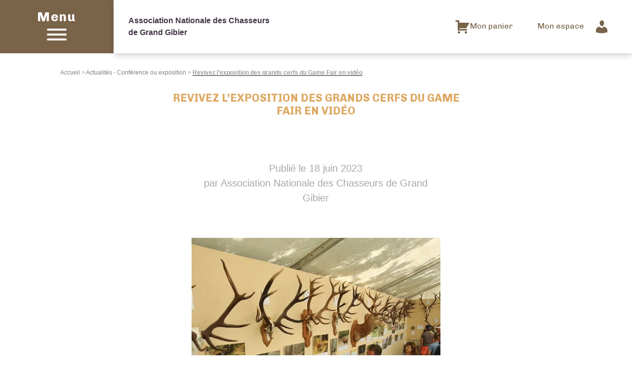

--- FILE ---
content_type: text/html; charset=UTF-8
request_url: https://www.ancgg.org/revivez-lexposition-des-grands-cerfs-du-game-fair-en-video/
body_size: 168597
content:
<!DOCTYPE html><html lang="fr-FR"><head><meta http-equiv="content-type"
 content="text/html; charset=UTF-8"><meta http-equiv="X-UA-Compatible" content="IE=edge"><meta name="viewport" content="width=device-width, initial-scale=1"><link rel="pingback" href="https://www.ancgg.org/xmlrpc.php"/><meta name='robots' content='index, follow, max-image-preview:large, max-snippet:-1, max-video-preview:-1' /><link media="all" href="https://www.ancgg.org/wp-content/cache/autoptimize/1/css/autoptimize_ac6bf43ee79017dd60685bd22dddb8e8.css" rel="stylesheet"><link media="only screen and (max-width: 768px)" href="https://www.ancgg.org/wp-content/cache/autoptimize/1/css/autoptimize_6fe211f8bb15af76999ce9135805d7af.css" rel="stylesheet"><title>Revivez l&#039;exposition des grands cerfs du Game Fair en vidéo - Association Nationale des Chasseurs de Grand Gibier</title><link rel="canonical" href="https://www.ancgg.org/revivez-lexposition-des-grands-cerfs-du-game-fair-en-video/" /><meta property="og:locale" content="fr_FR" /><meta property="og:type" content="article" /><meta property="og:title" content="Revivez l&#039;exposition des grands cerfs du Game Fair en vidéo - Association Nationale des Chasseurs de Grand Gibier" /><meta property="og:description" content="Revivez l&#039;exposition de trophées du Game commentée par Jean-Philippe Chavane de Dalmassy grâce à chassons.com" /><meta property="og:url" content="https://www.ancgg.org/revivez-lexposition-des-grands-cerfs-du-game-fair-en-video/" /><meta property="og:site_name" content="Association Nationale des Chasseurs de Grand Gibier" /><meta property="article:published_time" content="2023-06-18T19:15:34+00:00" /><meta property="article:modified_time" content="2023-09-18T19:19:53+00:00" /><meta property="og:image" content="https://www.ancgg.org/wp-content/uploads/2023/07/02.jpg" /><meta property="og:image:width" content="1280" /><meta property="og:image:height" content="853" /><meta property="og:image:type" content="image/jpeg" /><meta name="author" content="Matthieu Cousty" /><meta name="twitter:card" content="summary_large_image" /><meta name="twitter:label1" content="Écrit par" /><meta name="twitter:data1" content="Matthieu Cousty" /><meta name="twitter:label2" content="Durée de lecture estimée" /><meta name="twitter:data2" content="1 minute" /> <script type="application/ld+json" class="yoast-schema-graph">{"@context":"https://schema.org","@graph":[{"@type":"Article","@id":"https://www.ancgg.org/revivez-lexposition-des-grands-cerfs-du-game-fair-en-video/#article","isPartOf":{"@id":"https://www.ancgg.org/revivez-lexposition-des-grands-cerfs-du-game-fair-en-video/"},"author":{"name":"Matthieu Cousty","@id":"https://www.ancgg.org/#/schema/person/be6103aa32d7decc81f4ce93a41ab6fb"},"headline":"Revivez l&rsquo;exposition des grands cerfs du Game Fair en vidéo","datePublished":"2023-06-18T19:15:34+00:00","dateModified":"2023-09-18T19:19:53+00:00","mainEntityOfPage":{"@id":"https://www.ancgg.org/revivez-lexposition-des-grands-cerfs-du-game-fair-en-video/"},"wordCount":65,"image":{"@id":"https://www.ancgg.org/revivez-lexposition-des-grands-cerfs-du-game-fair-en-video/#primaryimage"},"thumbnailUrl":"https://www.ancgg.org/wp-content/uploads/2023/07/02.jpg","articleSection":["Actualités - Conférence ou exposition"],"inLanguage":"fr-FR"},{"@type":"WebPage","@id":"https://www.ancgg.org/revivez-lexposition-des-grands-cerfs-du-game-fair-en-video/","url":"https://www.ancgg.org/revivez-lexposition-des-grands-cerfs-du-game-fair-en-video/","name":"Revivez l'exposition des grands cerfs du Game Fair en vidéo - Association Nationale des Chasseurs de Grand Gibier","isPartOf":{"@id":"https://www.ancgg.org/#website"},"primaryImageOfPage":{"@id":"https://www.ancgg.org/revivez-lexposition-des-grands-cerfs-du-game-fair-en-video/#primaryimage"},"image":{"@id":"https://www.ancgg.org/revivez-lexposition-des-grands-cerfs-du-game-fair-en-video/#primaryimage"},"thumbnailUrl":"https://www.ancgg.org/wp-content/uploads/2023/07/02.jpg","datePublished":"2023-06-18T19:15:34+00:00","dateModified":"2023-09-18T19:19:53+00:00","author":{"@id":"https://www.ancgg.org/#/schema/person/be6103aa32d7decc81f4ce93a41ab6fb"},"breadcrumb":{"@id":"https://www.ancgg.org/revivez-lexposition-des-grands-cerfs-du-game-fair-en-video/#breadcrumb"},"inLanguage":"fr-FR","potentialAction":[{"@type":"ReadAction","target":["https://www.ancgg.org/revivez-lexposition-des-grands-cerfs-du-game-fair-en-video/"]}]},{"@type":"ImageObject","inLanguage":"fr-FR","@id":"https://www.ancgg.org/revivez-lexposition-des-grands-cerfs-du-game-fair-en-video/#primaryimage","url":"https://www.ancgg.org/wp-content/uploads/2023/07/02.jpg","contentUrl":"https://www.ancgg.org/wp-content/uploads/2023/07/02.jpg","width":1280,"height":853},{"@type":"BreadcrumbList","@id":"https://www.ancgg.org/revivez-lexposition-des-grands-cerfs-du-game-fair-en-video/#breadcrumb","itemListElement":[{"@type":"ListItem","position":1,"name":"Accueil","item":"https://www.ancgg.org/"},{"@type":"ListItem","position":2,"name":"Actualités - Conférence ou exposition","item":"https://www.ancgg.org/category/conferences-et-expositions/"},{"@type":"ListItem","position":3,"name":"Revivez l&rsquo;exposition des grands cerfs du Game Fair en vidéo"}]},{"@type":"WebSite","@id":"https://www.ancgg.org/#website","url":"https://www.ancgg.org/","name":"Association Nationale des Chasseurs de Grand Gibier","description":"","alternateName":"ANCGG","potentialAction":[{"@type":"SearchAction","target":{"@type":"EntryPoint","urlTemplate":"https://www.ancgg.org/?s={search_term_string}"},"query-input":{"@type":"PropertyValueSpecification","valueRequired":true,"valueName":"search_term_string"}}],"inLanguage":"fr-FR"},{"@type":"Person","@id":"https://www.ancgg.org/#/schema/person/be6103aa32d7decc81f4ce93a41ab6fb","name":"Matthieu Cousty","url":"https://www.ancgg.org/author/coustymatthieu/"}]}</script> <link rel='dns-prefetch' href='//ajax.googleapis.com' /><link rel='dns-prefetch' href='//cdnjs.cloudflare.com' /><link rel='dns-prefetch' href='//stackpath.bootstrapcdn.com' /><link rel='dns-prefetch' href='//maxcdn.bootstrapcdn.com' /><link rel='dns-prefetch' href='//use.fontawesome.com' /><link rel='stylesheet' id='dashicons-css' href='https://www.ancgg.org/wp-includes/css/dashicons.min.css?ver=c82ebc65c1465e46572ca91374e6d516' type='text/css' media='all' /><link rel='stylesheet' id='videomanagement-fa-css' href='https://maxcdn.bootstrapcdn.com/font-awesome/4.7.0/css/font-awesome.min.css?ver=c82ebc65c1465e46572ca91374e6d516' type='text/css' media='all' /><link rel='stylesheet' id='css-bootstrap-css' href='https://stackpath.bootstrapcdn.com/bootstrap/4.3.1/css/bootstrap.min.css?ver=c82ebc65c1465e46572ca91374e6d516' type='text/css' media='all' /><link rel='stylesheet' id='css-fontawesome-css' href='https://use.fontawesome.com/releases/v5.8.2/css/all.css?ver=c82ebc65c1465e46572ca91374e6d516' type='text/css' media='all' /><link rel='stylesheet' id='css-animate-css' href='https://cdnjs.cloudflare.com/ajax/libs/animate.css/3.7.0/animate.min.css?ver=c82ebc65c1465e46572ca91374e6d516' type='text/css' media='all' /><link rel='stylesheet' id='css-slick-css' href='https://cdnjs.cloudflare.com/ajax/libs/slick-carousel/1.9.0/slick.min.css?ver=c82ebc65c1465e46572ca91374e6d516' type='text/css' media='all' /><link rel='stylesheet' id='js_composer_front-css' href='https://www.ancgg.org/wp-content/cache/autoptimize/1/css/autoptimize_single_3f6ea1da842f7205da91949df2a15525.css?ver=8.7.2' type='text/css' media='all' /> <script type="text/javascript" src="https://www.ancgg.org/wp-includes/js/jquery/jquery.min.js?ver=3.7.1" id="jquery-core-js"></script> <script type="text/javascript" id="jquery-js-after">function optimocha_getCookie(name){var v=document.cookie.match("(^|;) ?"+name+"=([^;]*)(;|$)");return v?v[2]:null;}
function optimocha_check_wc_cart_script(){var cart_src="https://www.ancgg.org/wp-content/plugins/woocommerce/assets/js/frontend/cart-fragments.min.js";var script_id="optimocha_loaded_wc_cart_fragments";if(document.getElementById(script_id)!==null){return false;}
if(optimocha_getCookie("woocommerce_cart_hash")){var script=document.createElement("script");script.id=script_id;script.src=cart_src;script.async=true;document.head.appendChild(script);}}
optimocha_check_wc_cart_script();document.addEventListener("click",function(){setTimeout(optimocha_check_wc_cart_script,1000);});</script> <script type="text/javascript" src="https://ajax.googleapis.com/ajax/libs/jquery/3.5.1/jquery.min.js?ver=c82ebc65c1465e46572ca91374e6d516" id="videomanagement-jquery-js"></script> <script type="text/javascript" id="ajax-script-js-extra">var videomanagement_ajax={"ajax_url":"https:\/\/www.ancgg.org\/wp-admin\/admin-ajax.php"};var Nr_Directory_ajax={"ajax_url":"https:\/\/www.ancgg.org\/wp-admin\/admin-ajax.php"};var nr_private_area_ajax={"ajax_url":"https:\/\/www.ancgg.org\/wp-admin\/admin-ajax.php"};var cc_ajax_object={"ajax_url":"https:\/\/www.ancgg.org\/wp-admin\/admin-ajax.php"};</script> <script type="text/javascript" id="responsive-lightbox-sanitizer-js-before">window.RLG=window.RLG||{};window.RLG.sanitizeAllowedHosts=["youtube.com","www.youtube.com","youtu.be","vimeo.com","player.vimeo.com"];</script> <script type="text/javascript" id="responsive-lightbox-js-before">var rlArgs={"script":"swipebox","selector":"lightbox","customEvents":"","activeGalleries":true,"animation":true,"hideCloseButtonOnMobile":false,"removeBarsOnMobile":false,"hideBars":true,"hideBarsDelay":5000,"videoMaxWidth":1080,"useSVG":true,"loopAtEnd":false,"woocommerce_gallery":false,"ajaxurl":"https:\/\/www.ancgg.org\/wp-admin\/admin-ajax.php","nonce":"c3b1c1cb5e","preview":false,"postId":3902,"scriptExtension":false};</script> <script type="text/javascript" id="woocommerce-js-extra">var woocommerce_params={"ajax_url":"\/wp-admin\/admin-ajax.php","wc_ajax_url":"\/?wc-ajax=%%endpoint%%","i18n_password_show":"Afficher le mot de passe","i18n_password_hide":"Masquer le mot de passe"};</script> <script type="text/javascript" id="nr-directory-js-extra">var Nr_Directory_var={"map_default_geoloc":"46.8395396731344, 2.8328088550003474","map_default_zoom":"8"};</script> <script type="text/javascript" src="https://cdnjs.cloudflare.com/ajax/libs/popper.js/1.14.7/umd/popper.min.js?ver=c82ebc65c1465e46572ca91374e6d516" id="js-bootstrap-popper-js"></script> <script type="text/javascript" src="https://stackpath.bootstrapcdn.com/bootstrap/4.3.1/js/bootstrap.min.js?ver=c82ebc65c1465e46572ca91374e6d516" id="js-bootstrap-js"></script> <script type="text/javascript" src="https://cdnjs.cloudflare.com/ajax/libs/slick-carousel/1.9.0/slick.min.js?ver=c82ebc65c1465e46572ca91374e6d516" id="js-slick-js"></script> <script></script><link rel="https://api.w.org/" href="https://www.ancgg.org/wp-json/" /><link rel="alternate" title="JSON" type="application/json" href="https://www.ancgg.org/wp-json/wp/v2/posts/3902" /><link rel="alternate" title="oEmbed (JSON)" type="application/json+oembed" href="https://www.ancgg.org/wp-json/oembed/1.0/embed?url=https%3A%2F%2Fwww.ancgg.org%2Frevivez-lexposition-des-grands-cerfs-du-game-fair-en-video%2F" /><link rel="alternate" title="oEmbed (XML)" type="text/xml+oembed" href="https://www.ancgg.org/wp-json/oembed/1.0/embed?url=https%3A%2F%2Fwww.ancgg.org%2Frevivez-lexposition-des-grands-cerfs-du-game-fair-en-video%2F&#038;format=xml" /> <noscript><style>.woocommerce-product-gallery{opacity:1 !important}</style></noscript><meta name="generator" content="Powered by WPBakery Page Builder - drag and drop page builder for WordPress."/><link rel="icon" href="https://www.ancgg.org/wp-content/uploads/2020/10/cropped-ancgg-favicon-36x36.png" sizes="32x32" /><link rel="icon" href="https://www.ancgg.org/wp-content/uploads/2020/10/cropped-ancgg-favicon-300x300.png" sizes="192x192" /><link rel="apple-touch-icon" href="https://www.ancgg.org/wp-content/uploads/2020/10/cropped-ancgg-favicon-300x300.png" /><meta name="msapplication-TileImage" content="https://www.ancgg.org/wp-content/uploads/2020/10/cropped-ancgg-favicon-300x300.png" /> <noscript><style>.wpb_animate_when_almost_visible{opacity:1}</style></noscript><noscript><style id="rocket-lazyload-nojs-css">.rll-youtube-player,[data-lazy-src]{display:none !important}</style></noscript>  <script>(function(w,d,s,l,i){w[l]=w[l]||[];w[l].push({'gtm.start':new Date().getTime(),event:'gtm.js'});var f=d.getElementsByTagName(s)[0],j=d.createElement(s),dl=l!='dataLayer'?'&l='+l:'';j.async=true;j.src='https://www.googletagmanager.com/gtm.js?id='+i+dl;f.parentNode.insertBefore(j,f);})(window,document,'script','dataLayer','GTM-MQT772JQ');</script> <meta name="generator" content="WP Rocket 3.20.3" data-wpr-features="wpr_lazyload_images wpr_lazyload_iframes wpr_image_dimensions wpr_preload_links wpr_desktop" /></head><body data-rsssl=1 class="wp-singular post-template-default single single-post postid-3902 single-format-standard wp-theme-nr-theme  theme_1 theme-nr-theme woocommerce-no-js wpb-js-composer js-comp-ver-8.7.2 vc_responsive"> <noscript><iframe src="https://www.googletagmanager.com/ns.html?id=GTM-MQT772JQ"
height="0" width="0" style="display:none;visibility:hidden"></iframe></noscript><div class="nav bg-color-4"><p class="closeOverlay js-close-overlay" data-toggle="tooltip" data-placement="bottom"
 title="" data-original-title="Fermer le menu"> <span class="sr-only">Fermer le menu</span></p><div class="container-fluid h-100" id="menu-modal" style="overflow: auto;"><div class="row justify-content-center align-items-center h-100"><div class="col-sm-11 media768--col-100"><nav class="navList" id="js-containerNavList"><ul class="navColumn clear"><ul id="navItem--1" class="navItem"><li id="menu-item-83" class="menu-item menu-item-type-post_type menu-item-object-page menu-item-has-children menu-item-83"><a href="https://www.ancgg.org/presentation/">Association nationale</a><ul class="sub-menu"><li id="menu-item-315" class="menu-item menu-item-type-post_type menu-item-object-page menu-item-315"><a href="https://www.ancgg.org/presentation/">Présentation</a></li><li id="menu-item-115" class="menu-item menu-item-type-post_type menu-item-object-page menu-item-115"><a href="https://www.ancgg.org/presentation/historique/">Historique</a></li><li id="menu-item-85" class="menu-item menu-item-type-post_type menu-item-object-page menu-item-85"><a href="https://www.ancgg.org/presentation/charte/">Charte</a></li><li id="menu-item-86" class="menu-item menu-item-type-post_type menu-item-object-page menu-item-86"><a href="https://www.ancgg.org/presentation/conseil-dadministration/">Conseil d’administration</a></li><li id="menu-item-84" class="menu-item menu-item-type-post_type menu-item-object-page menu-item-84"><a href="https://www.ancgg.org/presentation/association-francaise-de-mensuration-des-trophees/">Association Française de Mensuration des Trophées</a></li></ul></li><li id="menu-item-89" class="menu-item menu-item-type-post_type menu-item-object-page menu-item-89"><a href="https://www.ancgg.org/les-associations-departementales/">Associations départementales</a></li><li id="menu-item-7184" class="menu-item menu-item-type-post_type menu-item-object-page menu-item-7184"><a href="https://www.ancgg.org/trophees/">Cotation des trophées</a></li></ul><ul id="menu-menu-2" class="navItem"><li id="menu-item-514" class="menu-item menu-item-type-post_type menu-item-object-page menu-item-has-children menu-item-514"><a href="https://www.ancgg.org/le-brevet-grand-gibier/">Brevet Grand Gibier</a><ul class="sub-menu"><li id="menu-item-515" class="menu-item menu-item-type-post_type menu-item-object-page menu-item-515"><a href="https://www.ancgg.org/le-brevet-grand-gibier/">Présentation</a></li><li id="menu-item-516" class="menu-item menu-item-type-post_type menu-item-object-page menu-item-516"><a href="https://www.ancgg.org/le-brevet-grand-gibier/calendrier/">Calendrier</a></li></ul></li><li id="menu-item-3236" class="menu-item menu-item-type-post_type menu-item-object-page menu-item-has-children menu-item-3236"><a href="https://www.ancgg.org/formations/">Formations</a><ul class="sub-menu"><li id="menu-item-559" class="menu-item menu-item-type-post_type menu-item-object-page menu-item-559"><a href="https://www.ancgg.org/formations/perfectionnement-au-tir/">Perfectionnement au tir</a></li><li id="menu-item-558" class="menu-item menu-item-type-post_type menu-item-object-page menu-item-558"><a href="https://www.ancgg.org/formations/equilibre-foret-gibier/">Équilibre forêt-gibier</a></li></ul></li><li id="menu-item-7185" class="menu-item menu-item-type-post_type menu-item-object-page menu-item-has-children menu-item-7185"><a href="https://www.ancgg.org/publications/">Publications</a><ul class="sub-menu"><li id="menu-item-7186" class="menu-item menu-item-type-post_type menu-item-object-page menu-item-7186"><a href="https://www.ancgg.org/publications/livre-le-grand-gibier/">Livre « Le grand Gibier »</a></li><li id="menu-item-7187" class="menu-item menu-item-type-post_type menu-item-object-page menu-item-7187"><a href="https://www.ancgg.org/publications/revue-grande-faune/">Revue « Grande faune »</a></li></ul></li></ul><ul id="menu-menu-3" class="navItem"><li id="menu-item-7188" class="menu-item menu-item-type-post_type menu-item-object-page current_page_parent menu-item-7188"><a href="https://www.ancgg.org/actualites/">Actualités</a></li><li id="menu-item-10378" class="menu-item menu-item-type-post_type menu-item-object-page menu-item-10378"><a href="https://www.ancgg.org/les-enquetes/">Enquêtes</a></li><li id="menu-item-3138" class="menu-item menu-item-type-post_type menu-item-object-page menu-item-3138"><a href="https://www.ancgg.org/espace-documentaire/">Espace documentaire</a></li></ul><ul id="menu-menu-4" class="navItem"><li id="menu-item-2722" class="menu-item menu-item-type-post_type menu-item-object-page menu-item-2722"><a href="https://www.ancgg.org/adhesions-et-abonnements/">Adhésion et abonnement</a></li><li id="menu-item-3953" class="menu-item menu-item-type-post_type menu-item-object-page menu-item-3953"><a href="https://www.ancgg.org/boutique/">Boutique</a></li><li id="menu-item-4366" class="menu-item menu-item-type-post_type menu-item-object-page menu-item-4366"><a href="https://www.ancgg.org/je-soutiens-lancgg/">Je soutiens l’ANCGG</a></li></ul></ul></nav></div></div></div></div><header data-rocket-location-hash="9076fc4a1675a0cb2da7b761a352921e" class="container-fluid p-0 header-wrapper "><nav class="nav-primary js-sticky p-0" style="position: relative;"><div class="row m-0 justify-content-center"><div class="col-md-12 d-flex p-0"><div class="js-burger"> <span class="burger-open">Menu</span> <span class="burger-close">Fermer</span><div><div class="hamburger hamburger--squeeze js-hamburger"><div class="hamburger-box"><div class="hamburger-inner"></div></div></div></div></div><div class="nav-primary-container"><div> <a href="https://www.ancgg.org/" class="color-3 nav-primary--logo"> <img width="194" height="235" src="data:image/svg+xml,%3Csvg%20xmlns='http://www.w3.org/2000/svg'%20viewBox='0%200%20194%20235'%3E%3C/svg%3E" alt="" data-lazy-src="https://www.ancgg.org/wp-content/uploads/2020/05/logo-ancgg.png"/><noscript><img width="194" height="235" src="https://www.ancgg.org/wp-content/uploads/2020/05/logo-ancgg.png" alt=""/></noscript> <span>Association Nationale des Chasseurs de Grand Gibier</span> </a></div><div><ul id="menu-primaire" class="menu"><li id="menu-item-539" class="itemHidden menu-item menu-item-type-post_type menu-item-object-page menu-item-539"><a href="https://www.ancgg.org/boutique/"><i class="_mi dashicons dashicons-store" aria-hidden="true" style="font-size:2em;"></i><span class="visuallyhidden">Boutique</span></a></li><li id="menu-item-540" class="itemHidden menu-item menu-item-type-post_type menu-item-object-page menu-item-540"><a href="https://www.ancgg.org/contact/"><i class="_mi dashicons dashicons-email-alt" aria-hidden="true" style="font-size:2em;"></i><span class="visuallyhidden">Contact</span></a></li><li id="menu-item-538" class="menu-item menu-item-type-post_type menu-item-object-page menu-item-538"><a href="https://www.ancgg.org/panier/"><i class="_mi dashicons dashicons-cart" aria-hidden="true" style="font-size:2em;"></i><span class="visuallyhidden">Mon panier</span></a></li><li id="menu-item-70" class="menu-item menu-item-type-post_type menu-item-object-page menu-item-70"><a href="https://www.ancgg.org/mon-compte/"><span>Mon espace</span><i class="_mi _after dashicons dashicons-admin-users" aria-hidden="true" style="font-size:2em;"></i></a></li></ul></div></div></div></div></nav><div data-rocket-location-hash="367ddd4b018b68ef7212f73d203bba30" class="row m-0 justify-content-center header__main--page"><div data-rocket-location-hash="805a61b280fb511466d8d8cee8ea40e1" class="col-md-10"><div class="header__main--breadcrumbs"> <span><span><a href="https://www.ancgg.org/">Accueil</a></span> &gt; <span><a href="https://www.ancgg.org/category/conferences-et-expositions/">Actualités - Conférence ou exposition</a></span> &gt; <span class="breadcrumb_last" aria-current="page"><strong>Revivez l&rsquo;exposition des grands cerfs du Game Fair en vidéo</strong></span></span></div></div><div data-rocket-location-hash="4cbb497e9df582f3587dc1467cf7a909" class="col-md-6"><h1 class="">Revivez l&rsquo;exposition des grands cerfs du Game Fair en vidéo</h1></div></div></header><main data-rocket-location-hash="4935b009385fb8c6ea12486e5f69e0d0" class="container-fluid" id="main"><div data-rocket-location-hash="6c37dcb23595c8ec380f2d408683c361" class="row justify-content-center"><div data-rocket-location-hash="2b7308c4e234896308f42e2e9778f52c" class="col-xl-10 col-sm-12"><div class="row article"><div class="col-md-6 offset-md-3 article--infos color-5"><p> Publié le 18 juin 2023<br/> par Association Nationale des Chasseurs de Grand Gibier</p></div><div class="article--thumbnail col-md-6 offset-md-3 img-format-5"> <img width="1280" height="853" src="data:image/svg+xml,%3Csvg%20xmlns='http://www.w3.org/2000/svg'%20viewBox='0%200%201280%20853'%3E%3C/svg%3E" alt="Revivez l&rsquo;exposition des grands cerfs du Game Fair en vidéo" data-lazy-src="https://www.ancgg.org/wp-content/uploads/2023/07/02.jpg"><noscript><img width="1280" height="853" src="https://www.ancgg.org/wp-content/uploads/2023/07/02.jpg" alt="Revivez l&rsquo;exposition des grands cerfs du Game Fair en vidéo"></noscript></div><div class="col-md-6 offset-md-3"><div class="main-inner"><div class="single_acf_data"><p></p></div><div class="wpb-content-wrapper"><div class="vc_row wpb_row vc_row-fluid"><div class="wpb_column vc_column_container vc_col-sm-12"><div class="vc_column-inner"><div class="wpb_wrapper"><div class="wpb_text_column wpb_content_element" ><div class="wpb_wrapper"><p>Revivez l&rsquo;exposition de trophées du Game commentée par Jean-Philippe Chavane de Dalmassy grâce à <a href="http://www.chassons.com" target="_blank" rel="noopener">chassons.com</a></p></div></div></div></div></div></div><div class="vc_row wpb_row vc_row-fluid"><div class="wpb_column vc_column_container vc_col-sm-12"><div class="vc_column-inner"><div class="wpb_wrapper"><div class="wpb_video_widget wpb_content_element vc_clearfix   vc_video-aspect-ratio-169 vc_video-el-width-100 vc_video-align-left" ><div class="wpb_wrapper"><div class="wpb_video_wrapper"><div class="rll-youtube-player" data-src="https://www.youtube.com/embed/ZAOCeu9UM2Q" data-id="ZAOCeu9UM2Q" data-query="feature=oembed" data-alt="Revivez l&#039;exposition d&#039;une sélection des 50 plus beaux cerfs de France au Game Fair"></div><noscript><iframe title="Revivez l&#039;exposition d&#039;une sélection des 50 plus beaux cerfs de France au Game Fair" width="500" height="281" src="https://www.youtube.com/embed/ZAOCeu9UM2Q?feature=oembed" frameborder="0" allow="accelerometer; autoplay; clipboard-write; encrypted-media; gyroscope; picture-in-picture; web-share" allowfullscreen></iframe></noscript></div></div></div></div></div></div></div></div></div></div></div><div class="row justify-content-center articles-list related-articles"><div data-rocket-location-hash="77255ab2933ba3399743bf4b3c5f1ec0" class="col-md-10"><div class="wp-last-news-block"><div class="wp-last-news-block-inner articles-list"> <span class="elt_title color-3 h1">Dernières actualités</span><div class="list"><div class="article bg-color-4"> <a href="https://www.ancgg.org/journees-nationales-de-lancgg-2026/"></a><div class="article--thumbnail img-format-6 "> <img width="888" height="500" src="data:image/svg+xml,%3Csvg%20xmlns='http://www.w3.org/2000/svg'%20viewBox='0%200%20888%20500'%3E%3C/svg%3E"
 alt="Revivez l&rsquo;exposition des grands cerfs du Game Fair en vidéo" data-lazy-src="https://www.ancgg.org/wp-content/uploads/2025/09/VVF-Vendes.jpeg"><noscript><img width="888" height="500" src="https://www.ancgg.org/wp-content/uploads/2025/09/VVF-Vendes.jpeg"
 alt="Revivez l&rsquo;exposition des grands cerfs du Game Fair en vidéo"></noscript></div><div class="article--content"
 ><div class="article--on-title bg-color-1 color-3"> Nationale</div><div class="article--content-wrapper"><div class="article--date-event color-3"> 28 Mai 2026</div><h3>Journées Nationales de l'ANCGG</h3><p class="article--excerpt"> Les prochaines Journées nationales de l’ANCGG auront lieu au domaine VVF de Vendes (15), du jeudi 28 au samedi 30 mai 2026.</p><div class="article--link"> <a href="https://www.ancgg.org/journees-nationales-de-lancgg-2026/" class="btn-style-1"> Lire la suite </a></div></div></div></div><div class="article bg-color-4"> <a href="https://www.ancgg.org/meilleurs-voeux-pour-la-nouvelle-annee-2026/"></a><div class="article--thumbnail img-format-6 "> <img width="793" height="793" src="data:image/svg+xml,%3Csvg%20xmlns='http://www.w3.org/2000/svg'%20viewBox='0%200%20793%20793'%3E%3C/svg%3E"
 alt="Revivez l&rsquo;exposition des grands cerfs du Game Fair en vidéo" data-lazy-src="https://www.ancgg.org/wp-content/uploads/2023/01/carte-voeux.jpg"><noscript><img width="793" height="793" src="https://www.ancgg.org/wp-content/uploads/2023/01/carte-voeux.jpg"
 alt="Revivez l&rsquo;exposition des grands cerfs du Game Fair en vidéo"></noscript></div><div class="article--content"
 ><div class="article--on-title bg-color-1 color-3"> Nationale</div><div class="article--content-wrapper"><div class="article--date-event color-3"> 01 Janvier 2026</div><h3>Meilleurs voeux pour la nouvelle année</h3><p class="article--excerpt"> L’ANCGG vous présente ses meilleurs vœux pour la nouvelle année. Les actions en faveur de la gestion du grand gibier, de la préservation des milieux et de la formation des chasseurs seront poursuivies pour maintenir une chasse sécuritaire, responsable et respectueuse.</p><div class="article--link"> <a href="https://www.ancgg.org/meilleurs-voeux-pour-la-nouvelle-annee-2026/" class="btn-style-1"> Lire la suite </a></div></div></div></div></div><div class="elt_link"> <a href="https://www.ancgg.org/actualites/" class="btn-style-1"> Toutes les actualités </a></div></div></div></div></div></div></div></main><footer data-rocket-location-hash="cc262d1f7a17c0d75bf8c2f1063d5d54" class="container-fluid footer-wrapper"><div data-rocket-location-hash="d59ea111da3f5c407ed4a26689c70bda" class="footer-svg_1"> <svg xmlns="http://www.w3.org/2000/svg" preserveAspectRatio="none" viewBox="0 0 1920 124"> <path class="footer_pattern"
 d="M1771.968,147l.061-.049-.027-.015-.08.065h-5.3l-.048-.012-.013.005.026.006H1000.021a2.365,2.365,0,0,0-1.494-.149.423.423,0,0,0-.159.072.379.379,0,0,1,.138-.059,2.414,2.414,0,0,1,1.466.136h-7.3a32.794,32.794,0,0,0-4.769,0H72.227V117.864a7.287,7.287,0,0,1,1.844-.151H74.4l-.022-.046.068.046H74.4c.565.933.678,2.128,2.5,2.2-.051.482-.085.818-.128,1.252,1.153-.7,2.147-1.3,3.392-2.056a13.968,13.968,0,0,1,1.657,1.957c.783,1.459,2.293,1.944,4.235,1.952.593,0,1.187-.006,1.781-.015,1.2-.018,2.4-.036,3.587.036a7.938,7.938,0,0,1,4.125,1.157,7,7,0,0,0,5.075.563c.9-.186,1.746-.5,2.651-.669a8.654,8.654,0,0,1,1.677.017c-.031.4-.046.8-.092,1.194a4.93,4.93,0,0,1-.176.646c1.368.66,2.57,1.636,4.5.919a1.121,1.121,0,0,1,.739-.012,7.951,7.951,0,0,0,4.5.679,12.3,12.3,0,0,1,3.155.142,6.784,6.784,0,0,0,4.937-.824c1.1-.663,3.014-.583,4.561-.841.23-.037.445-.121.839-.232-.417-1.031-.818-2.027-1.246-3.086a5.323,5.323,0,0,1,3.794.083,28.82,28.82,0,0,0,3.756,1.134c1.736.359,3.526.543,5-.608-.44-1.332.611-2.885-1.181-4.326,3.224-.063,6-.1,8.779-.193.424-.014,1.168-.284,1.181-.459a1.277,1.277,0,0,0-.539-1.148c-1.007-.531-2.163-.91-3.37-1.392.514-.852,1.081-1.791,1.679-2.785a6.224,6.224,0,0,0,4.4-1.573c-.836-.416-1.552-.775-2.382-1.191-.3-1.223,1.038-1.395,2.339-1.53.632-1.677-1.66-1.534-2.362-2.3-.125-.721-.247-1.433-.338-1.969a16.054,16.054,0,0,1,2.436-1.59,11.9,11.9,0,0,1,2.572-.446l.915-1.045a8.232,8.232,0,0,1-1.125-.425,6.708,6.708,0,0,0-3.635-.442c-2.5.456-4.012-.488-5.829-1.679a5.019,5.019,0,0,1,3.65-1.4c2.322.031,4.648-.267,7.287-.446-.338-.936-.647-1.791-1.036-2.867,2.833.585,3.393,2.112,3.687,3.746a9.553,9.553,0,0,0,4.175.427c2.5-.266,5.2-.244,7.195,1.439a3.6,3.6,0,0,0,1.836.39,7.589,7.589,0,0,0,1.46-.138c.02-1.248.086-2,.212-1.783,1.021.124,1.634,2.965,2.094,6.273a6.442,6.442,0,0,0-1.764-.075c.672.5,1.289,1.049,1.958,1.552-.061-.5-.125-.993-.194-1.477a1.836,1.836,0,0,0,1.417-.391c.189-.161,1.25.161,1.849.359.228.075.45.158.675.235-.133.841-.264,1.742-.394,2.659a6.461,6.461,0,0,1-3.352-1.383c.118.941.228,1.888.329,2.807l-.511-.239a7.411,7.411,0,0,1-1.882.9c.039.364.08.706.126,1.039a3.637,3.637,0,0,0-1.363.092,1.945,1.945,0,0,1,.434.708c-.542-.034-.8.047-1.038.334l1.061-.293c-.005-.017-.018-.022-.023-.04.269.02.622.066,1.072.138-.051-.291-.1-.6-.143-.939a4.452,4.452,0,0,1,.869.114,2.2,2.2,0,0,0,1.59-.181c-.064-.526-.126-1.074-.192-1.639l1.345.623a3.085,3.085,0,0,1-1.153,1.016c.153,1.3.3,2.437.473,3.255.274.431.511.876.765,1.315.2.132.411-.428.618-1.386-.22-.422-.41-.873-.647-1.39.32-.229.678-.48,1.025-.724.126-.792.248-1.653.376-2.552-.478-.184-.982-.382-1.57-.611.682-.37,1.181-.637,1.789-.967-.074.528-.148,1.057-.22,1.579.368.147.724.284,1.071.419l.911.362-.011.083.077-.057c.506.2,1,.4,1.546.614.41.591.307,1.949,1.869,1.436.186-.06.363-.077.544-.123.212-.893.422-1.961.634-3.1l.389.031-.375-.106c.128-.694.256-1.409.386-2.129-.486,0-.972.008-1.455.017.238-.477.478-.959.78-1.559a4.107,4.107,0,0,1-3.1-1.042,6.859,6.859,0,0,0,1.671-.565,6.473,6.473,0,0,1,2.551-.61c.081,0,.164,0,.247.007-.056.278-.11.557-.166.85l.733-.806a3.749,3.749,0,0,0-.568-.043q.177-.879.353-1.636a13.764,13.764,0,0,1-1.639.135,4.463,4.463,0,0,1-1.516-.339V98.8a3.88,3.88,0,0,1,.962-.112,22.077,22.077,0,0,1,2.735.358,16.019,16.019,0,0,0-.543,1.889c.432-.052.867-.092,1.307-.11-.005-.691-.008-1.274-.013-1.731a2.045,2.045,0,0,0,1.913-1.067l.946.189a7.005,7.005,0,0,1-2.13.944c.384.207.586.291.75.4.322.236.621.488.933.733-.373.215-.826.654-1.11.6a5.951,5.951,0,0,0-1.289-.075c.005,1.074.013,2.357.018,3.721l-2.025-.157c.061-.328.121-.649.182-.968-.256.281-.519.572-.833.915l.652.052c-.115.637-.233,1.283-.347,1.935.795-.009,1.59-.035,2.38-.089,0-.566,0-1.131-.007-1.688l.442.038a2.688,2.688,0,0,0,.346.488,6.391,6.391,0,0,1,.813,1.031c-.406.037-.818.077-1.214.115-.125.008-.253.008-.379.017.005,1.269.011,2.517.016,3.651a7.419,7.419,0,0,0-.787-.77c.26.284.518.569.787.856v-.086c.082.086.156.164.258.261.874.109,2.357.3,3.85.488a1.981,1.981,0,0,1-1.662,1.292,6.272,6.272,0,0,0,1.769.551c.882.115,2.012-.177,2.243-.967a1.8,1.8,0,0,0-.967-2.351c-1-.427-1.2-.95-1.182-1.645a2.981,2.981,0,0,1-1.547-.281.882.882,0,0,1,.425.114.918.918,0,0,0-.453-.129l.029.014c-.336-.009-.632.212-.9.66l-.046,0c.278-.463.578-.689.92-.678a3.324,3.324,0,0,1-1.158-1.117,11.43,11.43,0,0,0,3.107-.574,8.508,8.508,0,0,1,1.194-.367,1.712,1.712,0,0,0,.355,1.042c-.931.247-2.005.37-1.879,1.306a3.437,3.437,0,0,0,3.443,1.074c-.092-1.112-.184-2.271-.279-3.4A2.692,2.692,0,0,1,195,106.4c-.021-1.427-.041-2.84-.064-4.068l-.143.008-.011,0c0-.012,0-.021,0-.032l.049.014.023-.008.087.014c-.039-1.993-.08-3.486-.13-3.66h.016c.337,0,.649,1.511.95,3.606l.688-.043c-.018.11-.036.224-.051.337-.2-.035-.407-.067-.608-.1.171,1.22.34,2.618.506,4.033a3.182,3.182,0,0,1-.5.224c-.1.034-.163.147-.2.287a2.658,2.658,0,0,0,.821.473c-.039-.327-.079-.654-.118-.985,1.281-.68,1.179-1.8,1.619-2.678l-1.386-1.205c.969-.583,1.81-1.085,2.608-1.562-.811-.9-1.525-1.7-2.478-2.756.323.016.586.015.8.014a1.444,1.444,0,0,1,.683.074c1.47.974,3.057.646,4.748.419a10.8,10.8,0,0,0,5.428-1.779c.67-1.126-.8-1.783-1.307-2.716,1.346-.522,3.1-.649,2.808-2.247-.608-.121-1.273-.256-2.478-.5,1.232-.76,2.094-1.3,2.958-1.823-.8-2.408-.8-2.408-2.892-2.225.843,1.4.644,2.555-1.475,3.218-.343.109-.483.528-.808.717a28.771,28.771,0,0,1-3.843,2.108,24.125,24.125,0,0,1-3.743.878c.41,1.742.407,1.74-1.411,2.526-.435.189-1.2.4-1.21.623-.059,1.019-1.1,1.513-1.777,2.219-.072.075-.057.219-.067.342.021.14.043.319.064.48a.959.959,0,0,1-.064-.48c-.135-.856-.274-1.329-.417-1.183-1.153-.23-2.406-.482-3.774-.752a9.412,9.412,0,0,0,2.593-2.676,3.634,3.634,0,0,1,3.784-1.736,10.125,10.125,0,0,0,2.618-.428c.013-.131.023-.264.036-.393-.573-.066-1.283-.319-1.685-.155a2.2,2.2,0,0,1-2.265-.4c-1.048-.645-.931-1.209.322-1.69.419-.161.861-.3,1.462-.509a1.752,1.752,0,0,0-2.578-.359c-1.421.916-2.943.741-4.536.439a75.024,75.024,0,0,1-8.322-1.63c-2.329-.726-4.559-.428-6.946-.305,1.626-.967,3.089-1.837,4.6-2.738.743.2,1.524.4,2.574.677-.033-.445-.05-.706-.079-1.079.555-.026,1.118-.049,1.887-.086-.046.566-.085,1.037-.128,1.608a4.278,4.278,0,0,0,3.326.631,16.216,16.216,0,0,1,4.9.48c.751.132,1.48.278,1.674-.321.111-.336-.347-.941-.792-1.18a19.318,19.318,0,0,0-2.654-.985c.508-1.163,1.895-.494,2.721-.977-.039-.327-.085-.683-.126-1.036l.428-.3c.235.437.471.873.706,1.306.933-1.5,2.794-2.445,1.879-4.257a13.925,13.925,0,0,0-1.928-.35c-2.475-.149-2.478-.13-4.122-1.949,1.769-.31,2.861.6,4.234,1.226.6-.284,1.22-.58,2.12-1-.729-.535-1.293-.95-1.846-1.358a12.5,12.5,0,0,1,8.629-.965c.292.632.363,1.358.885,1.795,1.828,1.538,1.984,2.974.274,4.679a4.677,4.677,0,0,0-.41.563c.279.353.6.715.859,1.1a12.3,12.3,0,0,1,.611,1.113,5.536,5.536,0,0,0,1.25.075,4.922,4.922,0,0,1,3.39.391,1.962,1.962,0,0,0,2.62-.3c.348-.384,1.318-.45,2.005-.666.535-.163,1.3-.215,1.557-.513.943-1.109,2.107-.759,3.36-.474.851.2,1.749.275,2.477.388,1.151-1.039.358-1.691-.467-2.5.715-.057,1.245-.1,1.877-.148V79.035c-1,.2-1.928.384-2.849.572-.01-2.036.161-2.217,2.434-2.526h.005a7.218,7.218,0,0,0,.964.24c1.547.178,3.163.047,4.344,1.157.764.724,3.911.413,5.106-.43a2.388,2.388,0,0,1,2.661-.494c-.547.235-1.012.31-1.161.517-1.585,2.2-4.18,2.13-6.959,1.809a10.479,10.479,0,0,0-2.858.152c1.452,1.113-.3,2.913,2.045,3.72-.465.494-.831.885-1.227,1.3-.7-.232-1.279-.425-2.086-.691,0,.393-.126.715.023.812.936.626,1.462,1.275.3,2.087,1.583,1.011,2.938,1.875,4.354,2.777-.644.206-1.567.56-2.539.8a2.556,2.556,0,0,1-3.254-1.257,1.171,1.171,0,0,0-1.739-.391c-.772.526-1.508,1.082-2.561,1.849-.382.77-.875,1.892-1.511,2.965-.172.284-.793.413-1.179.637-1.086.625-1.319,1.24-.212,1.8,1.074.539-.018,1.024.379,1.5a1.946,1.946,0,0,0,2.227-.026,23.335,23.335,0,0,1,2.5-1.286,4.846,4.846,0,0,1,4.063-.273c2.1.77,2.928.311,4.447-1a34.489,34.489,0,0,1,5.386-3.488,1.978,1.978,0,0,1,2.393.549l-2.567.818c.238,1.4,2.04.878,3.086,1.432-.069,1.464-.754,2.676-3.05,3.462,1.161.775,2.022,1.447,3.017,1.984.936.506,1.232,1.214.7,1.806-.593.657-.565,1.165-.253,1.633a1.817,1.817,0,0,1,.75.46c.078-1.763.16-3.379.247-4.487-.762-.025-1.554-.054-2.436-.086l2.619-1.345a7.624,7.624,0,0,0-.183,1.431c1.309.049,2.5.092,3.695.135-.087-.657-.153-1.185-.23-1.779.182-.029.35,1.757.507,4.171.189.063.374.138.565.2a.989.989,0,0,0,.284-1.031c.471,0,.89-.005,1.275-.02a7.108,7.108,0,0,0-1.094.413c.15.339.3.678.435.991.189.068.378.14.56.218.31.052.616.112.913.181.153.034.307.077.46.115a4.134,4.134,0,0,0,.419.063,1.9,1.9,0,0,0,1.2-.471c.139-.132-.092-.58-.311-.8a2.531,2.531,0,0,0-1.422-.784c3.779-.362,2.082-1.728,3.5-2.994h.628c.647-.215,1.271-.425,1.885-.631a11.984,11.984,0,0,0-1.539-1.063c-.688-.336-.949-.766-.537-1.268a16.632,16.632,0,0,1,3.163-.345,1.064,1.064,0,0,1,.4-.562c.686-.422,1.478-.75,2.219-1.292-1.278-.075-2.536-.186-2.879-1.125-.3-.832,1.35-.448,1.55-1.286A10.779,10.779,0,0,1,254.258,88c-.481-.336-1.061-.743-1.956-1.372.652-.29,1.3-.577,2.181-.964L249.827,84c1.739-.451,3.135.083,4.572.166a37.129,37.129,0,0,0,4.461-.258c-.039.249,0,.4-.082.468-.542.462-1.455.835-.921,1.587.483.68,1.3.328,2.048.276a4.744,4.744,0,0,1,.957.072,4.155,4.155,0,0,0,1.048.062,11.565,11.565,0,0,0,2.161-.737c-1.015-.531-1.608-.844-2.276-1.192a2.039,2.039,0,0,1,.35-.493c1.885-1.464,1.89-1.462,4.242-.523.887.353,1.779.7,2.669,1.054a7.587,7.587,0,0,0,6.556-.8,4.13,4.13,0,0,1,2.153-.827,18.4,18.4,0,0,0,6.924-1.34c.636-.25,1.1-.4,1.391-.936a10.053,10.053,0,0,1,1.235-1.59c.031,1.711.065,3.5.1,5.253.317-.034.734-.049,1.365-.063.373.64.76,1.3,1.125,1.934l-.749-.186c1.575.962,1.685.931,3.82.471.031-.008.067,0,.1-.008.665-.695.7-1.788,2.408-1.831.5-.014.967-.876,1.506-1.409,1.079,1.079.608,1.874-.156,2.273a11.965,11.965,0,0,1-2.746.924c.2.012.4.02.6.034,1.01.075,2.015.2,3.029.3-.161,1.183-1.319,2.113-3.145,2.391-1.181.178-2.365.367-3.549.543a9.444,9.444,0,0,0,4.85-.086,1.558,1.558,0,0,0,.46-.155c.435-.391.737-.941,1.289-1.163a9.789,9.789,0,0,1,2.3-.3,13.958,13.958,0,0,1-.706-1.458c-.419-1.226.536-2.205,2.245-2.334a14.467,14.467,0,0,0,1.8-.118c-.028-.465-.057-.927-.087-1.4a2.2,2.2,0,0,1-1.478-.574l1.453.158c-.036-.568-.072-1.134-.105-1.69a9.425,9.425,0,0,1-1.084-.2c-1.253-.3-2.672-.3-3.664-1.467a20.633,20.633,0,0,0,3.59.672,6.647,6.647,0,0,0,1.084-.127c-.028-.462-.059-.919-.089-1.364-.448-.172-.885-.338-1.34-.517,0-.577.678-.9,1.217-1.263-.022-.308-.046-.586-.067-.873a.42.42,0,0,0-.138.058c-1.168,1.045-2.626.981-4.081.922.608.407,1.194.8,1.831,1.229a26.839,26.839,0,0,1-6.187.344l.077.13c.373.02.743.04,1.155.06v.009l-1.15-.064.046.075c-.381.121-.761.247-1.14.367-.095-.146-.194-.293-.292-.442.069-.022.141-.04.21-.063l-.706-.037.143-.207c-.293-.041-.588-.063-.879-.112-1.335-.233-2.735-.3-4.3-.434.007.471.018.948.028,1.438h-1.726c.376.536-.281.933-.984,1.028a22.739,22.739,0,0,1-2.309.114,7.605,7.605,0,0,1,1.639-1.478,1.628,1.628,0,0,1,.878,0c-.455-.262-.879-.511-1.286-.735a7.239,7.239,0,0,0-1.048-.114c-.229,0-.468,0-.709-.009a5.5,5.5,0,0,0-2.2.218l-.025.009c.24.089.485.181.749.273-.782.522-1.332.893-2,1.34l-1.528-1.079c-.816.021-1.632-.034-2.426-.066-.885-.034-1.708-.887-2.672-1.433-.931,1.131-.074,2.044.688,3.009h2.757c-.7.827-2.47.982-2.137,2.053l.5-.1c-.146.193-.247.313-.355.442l0,.006h-.007c-.494.585-.734.6-1.972.471-.05-.138-.107-.27-.161-.408-2.477.068-4.885.112-7.214.37-.318.035-.64.04-.959.06a3.253,3.253,0,0,1-2.311.1,20.258,20.258,0,0,0-5.479.64c-.046.152-.068-1.484-.1-3.849-.018.02-.023.051-.041.068a10.064,10.064,0,0,1-1.342.844c-1.93,1.324-1.925,1.327-3.533-.439l3.546-1.166c-1.028-.425-2.053-.852-3.091-1.283-.1.032-.189.071-.3.1a5.222,5.222,0,0,0-1.693.721c.072-.764.133-1.582.189-2.423-.171.011-.317.034-.5.054a5.3,5.3,0,0,1,.537-.645c.238-3.807.343-7.975.328-10.32a6.155,6.155,0,0,0,.575.953h2.49c-.248-1.3.779-2.139,1.946-2.664.271-.121.454,1.639.582,4.139.049-.114.105-.22.151-.341,1.372.206,2.5.379,3.707.563a1.806,1.806,0,0,1-1.731,1.579,6.2,6.2,0,0,0-2.03.5c.054,1.564.095,3.258.125,4.911.1.009.2.021.3.029-.1.322-.186.6-.288.873l.007.35a5.611,5.611,0,0,1,.617.121,14.975,14.975,0,0,1,1.707-.109c.2,0,.386.568.721,1.105l2.455-1.384a17.377,17.377,0,0,0-2.005-1.193c.509-1.4,1.854-1.958,3.641-2.509,3.224-1,5.967.095,8.825.649,1.836.355,3.2,1.234,2.475,3.077a1.526,1.526,0,0,1-.618.321l-.064.012a4.711,4.711,0,0,0,3.781.927,9.913,9.913,0,0,1,1.29-.018c.306.009.614.017.92.006h-.015c-.233-.643-.419-1.171-.69-1.905.869.181,1.688.333,2.464.519-.071-.227-.148-.468-.243-.77,1.465.482,2.605.927,3.679-.3.586-.666,2.268-.491,3.424.19-.06-2.66-.119-4.549-.179-4.65h2.9a3.759,3.759,0,0,0-1.629,3.109,1.183,1.183,0,0,1-.353,1.025,3.273,3.273,0,0,0-.6.594,3.253,3.253,0,0,1,.446.347l-.571.215c.011.437.018.89.028,1.355a32.931,32.931,0,0,1,4.93-.537,34.739,34.739,0,0,0-3.567.127c.953-1.5,1.25-1.9,2.4-1.823a22.026,22.026,0,0,0-2.14-1.677c.333-1.251,3.912-.58,2.547-2.735h-1.49a5.629,5.629,0,0,1,1.785-.959c1.595-.508,3.185-1.031,4.87-1.576-.67-1.108-1.731-.838-2.7-.749a12.664,12.664,0,0,1-6.378-1.5c1.283-.62,2.528-1.217,4-1.926.885.876,2.749.184,4.033,1.163a18.968,18.968,0,0,0,4.27,2.053,10.479,10.479,0,0,0,6.66.436,20.66,20.66,0,0,1,7.036-1.05,10.363,10.363,0,0,0,4.2-.586c.411-.158.757,3.115,1.086,7a3.893,3.893,0,0,0,.844-.126c1.132-.333,2.3-.629,3.6-.959-.616.738-.915.945-.877,1.1a.837.837,0,0,0,.66.356l.01-.006c-.212-.011-.562-.2-.6-.344-.038-.156.254-.362.839-1.059l-.025-.052-.011,0,.009-.01,0,.006c.488-.123,1-.256,1.535-.392-.376.262-.757,1.438-1.132,3.149a6.216,6.216,0,0,0,3.5-.319c.157-.049.328-.083.489-.126-.33,1.277-.662,2.667-.99,4.11-1.168-.192-2.372-.338-3.607-.481.2-1.177.4-2.256.6-3.184a4.96,4.96,0,0,1-1.207-.5,7.405,7.405,0,0,0-3.2-.281c-.125,0-.25.02-.376.026.266,3.244.522,6.731.8,9,.368-.008.745.022,1.123.051a11.221,11.221,0,0,0,1.149.049.8.8,0,0,1,.31.1c-.148,1.053-.294,2.11-.432,3.14a5.451,5.451,0,0,0,2.963.3l0,.012a8.061,8.061,0,0,1,2.255-.072l.008-.014a8.319,8.319,0,0,0-2.261.075c.192-.789.384-1.61.576-2.449-1.179.27-2.115.374-2.718-.686a.972.972,0,0,0-.389-.3c.225-1.607.46-3.2.7-4.674l-1.777.6c.036-.358.079-.769.143-1.4.6.075,1.161.138,1.733.207-.033.2-.067.4-.1.6l.724-.241a6.627,6.627,0,0,0,.218,1.774c.115.273.616.454.951.672-.018.017-.039.031-.057.049h.013l-.032.02h.043c-.77,1.042-.151,1.895.685,2.773-.046.207-.092.414-.138.617.2-.046.388-.085.6-.138-.158-.161-.311-.321-.463-.48q.311-1.373.624-2.773h2.846l-.013-.02h-2.83l0,.02h-1.307l.012-.02h1.3c.051-.227.1-.454.154-.678.127-.571.256-1.128.383-1.69.049.008.1.014.153.022.995.172,1.887.574,1.567,1.547l.062-.008.025.04a12.477,12.477,0,0,0,2.161-.649,4.944,4.944,0,0,1,3.236-.7c-.13,1.011-.261,2.029-.419,3.238,2.894-.135,1.378-2.239,2.884-2.615-1.069-1.151-2.329-2.1-2.91-3.235-.732-1.438-3.485-.608-3.71-2.239-.757.181-1.425.322-2.061.491.859-3.327,1.724-5.847,2.582-6.166,1.956-.73,3.658-1.269,5.551.088a3.709,3.709,0,0,0,2.171,0,2.806,2.806,0,0,1,2.464.531,8.536,8.536,0,0,0,6.5,1.418l1.736-2.363c.926.9,1.7,1.453,2.892.709s1.956.336,3.128.565c.253-.355.5-.7.8-1.128.518.04,1.1.066,1.679.129,1.649.175,1.892-.011,1.583-1.246-.047-.178-.059-.359-.105-.669.908-.284,1.815-.572,2.871-.9-.293-.358-.529-.652-.815-1,1.232-.824,3.242-1.194,3.35-2.957-1.376.055-2.529-.163-2.452-1.343-1.567.212-2.968.387-4.359.6-1.665.253-3.293.443-4.117,1.863-.45.773-4.234.887-5.16.284a4.016,4.016,0,0,1-.836-.709,7.857,7.857,0,0,1-.664-1.056h6.074c.064-.537.111-.89.164-1.35,2.583-.209,2.746-1.613,2.4-3.333a10.487,10.487,0,0,0,3.156-.036,7.9,7.9,0,0,1,3.708.154c.6.218,1.48.364,1.723.729.862,1.318,2.314,1.3,4.268,1.206-.673-.292-1.049-.454-1.578-.683l1.153-1.459,5.482-.577c-.514-.944-.959-1.757-1.4-2.569,1.133-.092,2.268-.169,3.393-.286,1.163-.124,2.324-.293,2.947-.373,2.435-.916,4.441-1.67,6.425-2.415.212-.689.414-1.343.686-2.221-.8-.359-1.7-.764-2.729-1.229.427-1.576,1.972-2.39,4.143-2.672-.087-.385-.154-.675-.261-1.151a5.454,5.454,0,0,0,2.252-.051,3.911,3.911,0,0,1,3.038.324c.139.089.486.014.737,0a32.078,32.078,0,0,1,4.249-.2c1.5.123,2.518-.1,3.076-1.151.406-.77,1.071-1,2.2-.89a32.667,32.667,0,0,0,8.864-.109c1.628-.282,3.875-.411,4.676,1.59.22.548,1.774.8,2.832,1.237A1.6,1.6,0,0,1,416,43.3c-1.245-.868-3.1-.46-4.1-1.5-1.158.8-2.157,1.49-3.3,2.277a6.753,6.753,0,0,0,3.234.334,12.133,12.133,0,0,1,1.54-.035c1.761.114,3.559-.041,5.336-.1a2.149,2.149,0,0,0,1.11-.212,1.325,1.325,0,0,1,1.546-.229,2.281,2.281,0,0,0,1.222.1c2.36-.743,4.293.262,6.484.7-.145.454-.256.795-.378,1.174l3.812.741c.1-.155.2-.316.3-.473-.478-.265-.951-.531-1.432-.792-.453-.247-.91-.48-1.8-.948.949-.207,1.633-.526,1.9-.391,2.263,1.157,4.349.494,6.478-.224.062-.336.123-.686.182-1,3.728-.488,4.022-.749,2.7-2.319l-.005,0c-1.667.9-1.92.941-3.029-.055-.905-.813-2.115-1.426-2.605-2.561-.258-.594-.524-1.108.036-1.49a3.606,3.606,0,0,1,1.795-.269,8.592,8.592,0,0,1,1.624.3c-.75,1.369-.754,1.59.654,2.331a8.732,8.732,0,0,0,5.917,1.091c.874-.173,1.792-.236,2.685-.347l-.018-.055.064.052-.046,0c.266.886.892,1.163,1.895.482.688-.465,1.186-1.085,1.892-1.53a4.221,4.221,0,0,1,1.777-.612,1.348,1.348,0,0,1,1.039.62c.074.236-.337.675-.69.83a9.871,9.871,0,0,1-1.486.218c-.46.106-1.258.316-1.255.477.013,1.148-1.526,1.418-2.309,2.254.77.534,1.468,1.021,2.327,1.619-.777.319-1.375.568-2.493,1.028,3.587-.147,4.546,1.282,4.782,3.35-1.174.06-2.353.121-3.722.2-1.3-.76-2.2-1.734-1.279-3.335h-5.2c.271-.7.465-1.2.69-1.783a5.4,5.4,0,0,0-3.551.456,8.155,8.155,0,0,1-4.188,1.467c-.3.628-.6,1.26-.882,1.9,1.125-.08,2.247-.155,3.479-.241.074.069.31.2.361.354.381,1.214.843,1.526,2.309,1.231.939-.19,1.757-.454,2.618.416-.716.185-1.307.339-2.71.7,1.175.241,1.943.4,2.715.551-.205.178-.407.353-.611.528-.121.152-.194.362-.374.448a3.738,3.738,0,0,1-3.766-.084c-1.815-1.111-3.695-2.092-6.268-1.455a1,1,0,0,1-.693-.147c-.968-.846-2.052-.707-3.2-.568a9.349,9.349,0,0,1-1.588.1,1.8,1.8,0,0,0,1.721,1.361c2.1.264,2.1.253,1.593,1.849a3.953,3.953,0,0,0,2.25-.33,3.611,3.611,0,0,1,3.461.113c.959.99,2.465,1.306,4.768.7,1.33-.35,2.685-.615,4.086.551h-2.835c1.624.79.181,1.938,1.564,2.576a10.092,10.092,0,0,0,4.515,1.039c1.164-.014,1.8-.189,1.552-1.4-1.03.14-1.976.273-2.922.4-.375-.758-.756-1.522-1.211-2.437.821-.321,1.736-.683,3.239-1.278-.57,1.126-.931,1.84-1.406,2.774.974,0,1.777.063,2.554-.018.749-.077,1.163-1.067,2.367-.382-.621.494-1.232.985-2.053,1.639,2.851,1,5.39,1.7,8.6.7-.88,1.837-3.764,1.289-4.515,2.865a2.621,2.621,0,0,0,2.5-.06c1.347-.683,2.178-.387,2.822.75-.777.367-1.531.723-2.318,1.1-.409-.321-.79-.62-1.22-.956-.657,1.226-.554,1.59.691,1.627a33.405,33.405,0,0,0,4.016-.353c.752-.075,1.507-.14,2.785-.258-.667.784-1,1.174-1.368,1.6.284.106.514.27.7.247,1.255-.14,2.493-.379,3.751-.479a20.986,20.986,0,0,1,4.047-.11c1.84.213,2.2,1.1,1,2.26a1.035,1.035,0,0,0-.179,1.562c.371.485.831.93,1.613,1.788.112-.859.172-1.335.246-1.88,1.347-.049,2.749-.1,4.153-.155.046-.106.092-.219.138-.328-.826-.311-1.649-.626-2.705-1.022.318-.324.581-.878.949-.918a2.223,2.223,0,0,1,2.547,1.286c1.807.7,3.122-.313,4.612-.468.631-.069,1.058-.914,1.741-1.134a31.955,31.955,0,0,1,3.856-.878c.958-.187,1.946-.3,3.39-.508-.925-.947-1.628-1.665-2.334-2.385,1.643-.77,1.981-.689,2.316.358a6.973,6.973,0,0,0,.8,1.49c.286.459.643.893,1.089,1.5a3.057,3.057,0,0,0,2.574-.322,2.283,2.283,0,0,1,2.9.075c-.238,1.409-1.994.644-2.846,1.151,1.565.8,2.508.776,3.736-.011.572-.371,1.229-.672,2.014-1.094.558.8.933,1.35,1.425,2.053-1.151.617-2.228,1.192-3.772,2.012l1.437.927c.417-.591.639-.91.867-1.229.174.063.35.123.526.186.414.85.829,1.7,1.325,2.716.743-.414,1.3-.721,1.94-1.071.751.456,1.445.878,2.217,1.349l-2.194.726c.026.1.047.2.067.3l2.731.278c.018.1.036.2.049.3-1.1.311-2.193.626-3.677,1.049,1.478.809,2.654,1.455,4.1,2.247a9.044,9.044,0,0,1,4.792.034c.079.017.176.067.24.049,3.574-.916,4.622,1.4,6.438,2.744.524.387,1.112.729,1.91,1.248a8.408,8.408,0,0,0-1.9.124c-1.345.193-2.58.385-3.417-.885.164-.256.34-.543.519-.827-.361-.1-.778-.341-1.064-.275a12.52,12.52,0,0,0-1.815.718c-.583-.632-1.086-1.183-1.611-1.751-1.2,1.019-2.157,1.823-3.249,2.744,1.306.569,2.6,1.257,2.009,2.6,2.005,1.378,5.162.341,6.773,2.167.805-.347,1.511-.657,2.227-.953a2.832,2.832,0,0,1,2.378.08,7.305,7.305,0,0,0,6.582-.275c1.838-1,1.975-.979,3.406.388.025-.023.05-.072.076-.1.721-2.111,1.49-7.372,2.242-9.795l.018.017c-.657,3.172-1.357,7.748-2.181,9.671.936-1.243,1.979-5.306,3.042-8.891-.271-.247-.554-.5-.861-.78l.005-.017-.02-.014,0,.014-.018-.016.017,0,0,0c.028-.086.054-.189.082-.268-.021.1-.041.184-.061.284l.859.784,0,.013.9.822,0-.006.008.006.01,0c-.3-.27-.6-.545-.921-.832.225-.759.453-1.484.678-2.164a2.9,2.9,0,0,1-.764.138c-.233-.13-.471.256-.711.959.371-1.74.729-2.988,1.089-2.968a2.961,2.961,0,0,0,1.143-.147c-.253.58-.5,1.26-.757,2.019.987-.291,1.887-.907,3.012-.33.184-.545.365-1.091.526-1.582,2.889-.9,5.592-2.153,8.967-.734a3.206,3.206,0,0,0,2.346,1.992c.555.127.885.987,1.158,1.553a1.764,1.764,0,0,0,2.074,1.286,3.111,3.111,0,0,1,1.557.572c2.715,1.555,5.855,1.395,9.483,1.441-.537-.913-.913-1.551-1.31-2.222a1.009,1.009,0,0,1,1.59.084,2.054,2.054,0,0,0,1.772.864c-1.889-1.237-1.851-3.56,1.429-7.286-1.222-.353-2.464-.72-3.893-1.142,1.592-1.022,4.2-.2,4.449-2.156a4.543,4.543,0,0,1,2,.721,88.139,88.139,0,0,1,8.961-7c.13-1.416.269-2.314.419-2.171.082-.14.159.563.228,1.723.248-.172.476-.336.732-.511A6.072,6.072,0,0,0,588.02,56l-.108-.2-.337-.2a1.611,1.611,0,0,0,.182-.1l-.353-.666c.554.118,1.064.238,1.585.359.238-.2.471-.471.724-.485.443-.023.734.068.869.3a4.543,4.543,0,0,0,2.792-1.892,2.17,2.17,0,0,1,2.325-.843c1.092.256,1.741.792,1.275,1.74-.079.16-.013.358-.013.522,2.007.683,2,.675,3.265-.33a12.284,12.284,0,0,1,1.076-.717c.1-1.192,1.211-2.386-.051-3.6-.151-.143.151-.589.322-.867.279-.445.624-.87,1.048-1.455-2.472-1.163-4.843-2.28-7.185-3.382,1.3-.907,1.3-.907,3.3.347,1.023-.652,2.588-1.007,2.171-2.414-.046-.156.289-.474.547-.566a2.462,2.462,0,0,0,1.744-2.773c2.917.482,5.3,2.182,8.616,1.559.248-1.559,3.593-2.066,2.7-4.22a7.441,7.441,0,0,1,1.487-.34c.023,0,.047,0,.07,0a6.838,6.838,0,0,1,1.518.422c-.2.307-.409.617-.611.927a3.348,3.348,0,0,0-.562.915c-.233,1.028-.018,2.137-1.475,2.871-.282.14-.041.852-.041,1.464-1.411.8-4.27-.3-5.013,1.889-.754-.5-1.233-.815-1.757-1.163-.739,1.5-.6,1.631,3.362,3.051h-3.567c-.558,1.875-.593,1.892-3.629,1.9-.339.451-.706.933-1.114,1.479.746.493,1.429.944,2.342,1.55l-1.953.818c.608.583,1.255,1.2,1.871,1.792-.419.485-.761.884-1.122,1.3a6.082,6.082,0,0,0,.67.181c-.368.482-.754.985-1.143,1.5a2.764,2.764,0,0,1-2-.734c-.5-.5-1.192-.23-1.647.631,1.115.29,2.174.615,3.271.833.089.018.181.026.274.043l-.346-.2c.156-.2.292-.382.445-.577.3.012.6.012.9.009-.033.281-.067.574-.1.91.788.121,1.562.273,2.337.416.225-.209.45-.418.675-.625l-.4-.014c-.274-.545-1.245-.7-2.418-.688l-.09,0a9.763,9.763,0,0,1,.261-1.5l-.023-.006.036-.049-.013.055a15.58,15.58,0,0,0,5.489.1c.365-.026.967-.485.954-.726-.021-.333-.522-.652-.879-1.045,1.191-.4,1.271-1.163.217-2.058,1.508-.005,1.508-.005,1.445,1.375.7.362,2.107.333,1.615,1.516-.086.207.808.634,1.361,1.045-.939.417-1.864.827-2.894,1.286.526.267.961.485,1.861.941-2.334-.083-4.224-.148-6.349-.227.143.072.292.144.435.219-.125.193-.253.387-.381.58.176.043.363.06.537.109a6.283,6.283,0,0,1,.867.376c.411-.232.821-.471,1.239-.688a2.625,2.625,0,0,1,1.233-.058,14.665,14.665,0,0,1,2.485.327,3.65,3.65,0,0,1,1.743.89c.78.959,1.013,1.272,1.76,1.3.1,0,.215,0,.325,0,.229-.012.517-.043.849-.081.4-.471.734-.875,1.13-1.343,1.285.307,2.579.56,3.8.941a2.1,2.1,0,0,1,.795.64,7.651,7.651,0,0,1,1.876.9c-1.61.057-3.127.06-3.875,1.125-.176.247.13.683.228,1.1-.665.221-1.461.485-2.276.758.328,1.152,1.7,1.22,2.593,1.338,1.664.224,2.488.717,2.1,1.992h4.822c-.021-.023.174.175.419.425-.491.282-.931.532-1.427.815.248.2.429.454.56.439a8.017,8.017,0,0,0,1.9-.336c1.453-.531,2.739-.591,3.8.451a9.694,9.694,0,0,0-1.339.9c-1.058,1-1.292,1.126-2.642.474a3.211,3.211,0,0,0-3.022-.089,18.99,18.99,0,0,1-3.595.752,6.951,6.951,0,0,1,.56,2.021,1.921,1.921,0,0,1-.918,1.2c-1.636,1.1-1.682,1.382-.174,2.768a2.508,2.508,0,0,0-1.818-.221c-.942.105-1.868.212-2.245-.976-1.34.5-2.173,1.651-3.75.968a.387.387,0,0,0-.236.06,9.377,9.377,0,0,1-5.239,1c.248.454.389.709.6,1.088-.629.138-1.24.275-2.2.491l2.861,2.661c.228.8.489,1.708.8,2.8l-3.334,1.588c2.1.261,4.438.552,6.936.864l-.69,1.6c2,.359,3.613.212,4.968-1.105.9,1.708,2.814,2.036,4.75,2.2,1.437.121,3.01.606,4.282-.414a7.061,7.061,0,0,1,1.215-.855,20.341,20.341,0,0,1,1.946-.738c.128.953.21,1.57.3,2.254.787.405,1.615.824,2.82,1.438-1.12.519-1.976.913-3.022,1.4,1.307.678,3.526-.114,3.93,1.493h-2.04c1.664,1.31,3.119,2.121,5.243,1.679.55.526,1.051,1.008,1.642,1.573a8.987,8.987,0,0,1,5.683-.565,20.3,20.3,0,0,0,4.047-.135,1.975,1.975,0,0,0,1.1-.425c2.048-2.027,4.975-1.795,7.742-1.493.954.1,1.741,1.054,2.743,1.706-1.222.921-2.232,1.857-.931,2.968a2.827,2.827,0,0,0,1.764.413c1.054-.1,1.714-.58,1.176-1.418,2.435-.927,4.782-2.385,7.052.2.629-.266,1.184-.5,1.8-.766.2.158.463.37.9.729.527-.531,1.021-1.031,1.65-1.665-.318-.471-.742-1.1-1.164-1.728.105-.072.21-.14.312-.212.386.192.774.391,1.321.666a5.4,5.4,0,0,1,4.043-.77c1.554.178,3.354.1,4.54-1.209a4.614,4.614,0,0,1,2.679-.959c2.143-.144,3.048-.887,2.961-2.446a3.422,3.422,0,0,1,.368-1.12,6.256,6.256,0,0,0-3.65.029,10.223,10.223,0,0,1-2.627.287c.572-.49.958-.821,1.521-1.306l-2.984-.434c-.036-.562-.072-1.105-.107-1.711.534-.376,1.124-.818,1.759-1.223a4.171,4.171,0,0,1,3.776-.256,5.442,5.442,0,0,0,6.233-1.147c.122-.144.253-.284.742-.836.132.75.406,1.2.21,1.421a14.172,14.172,0,0,1-1.726,1.392c-2.439,1.978-2.575,3.416-1.49,5.719-.683.626-1.36,1.255-2.128,1.96.365.365.75.752,1.34,1.346-.915.4-1.744.77-2.572,1.134l-.005,0,0,0-.005-.009c-.995.471-2.025.936-.957,2.107-1.191.258-2.157.46-3.116.68-1.128.262-2.273.52-2.429,1.577.634-.2,1.253-.373,1.642.286.864,1.462,1.066,1.542,2.822,1.051.629-.176,1.225-.413,1.858-.632,1.067.566,2.074,1.1,3.4,1.8a14.348,14.348,0,0,1-2.4,1.2,12.407,12.407,0,0,1-2.429.2c.005.163.011.327.015.488a10.018,10.018,0,0,1,1.453.083,4.337,4.337,0,0,1,.967.454c-.282.279-.511.735-.857.789a2.929,2.929,0,0,1-1.651-.235c-1.618-.927-3.163-.319-5.021-.1.933,1.341,3,.758,3.939,1.674s1.928,1.771,2.961,2.715c-.143.063-.642.287-1.544.695,1.715.161,3,.284,4.283.4-.1,1.062.81,1.053,1.807.864.925-.178,1.805-.7,3.168,0-1.675.241-3.017.56-2.1,1.751-1.69.5-3.319.957-4.91,1.479a2.114,2.114,0,0,0-.946.735c-1,1.315-1.946,1.424-3.17.123a5.594,5.594,0,0,0-3.536-1.662,8.562,8.562,0,0,0-1.616.126c1.987,1.9,3.112,3.861,2.65,6.293,1.6.258,2.942.132,3.871-1.105-.284-.307-.558-.6-.98-1.054l1.926-.109c-.082.689-.19,1.229-.207,1.769a1.215,1.215,0,0,0,1.526,1.206c1.242-.207,2.758.046,3.648-1.105.43-.554,1.54-.818,2.488-1.286-1.092-.482-1.943-.856-2.933-1.292,1.667-.9,3.074-1.647,4.6-2.469a4.519,4.519,0,0,0,3.845-.241c.7-.419,1.979-.266,2.958-.471,1.821-.384,2.363-.893,2.518-2.239.805.17,1.593.333,2.582.537-.229.749.373,1.444-.8,2.156-.664.4-.772,1.453-.828,2.222-.067.965,1.283,1.3,2.677.743a2.887,2.887,0,0,1,1.68-.362c-.6,1.172-3.536,1.631-1.751,3.457-.7.421-1.325.8-2.207,1.328,1.435.545,2.636,1.031,3.876,1.447a1.143,1.143,0,0,0,.877-.212c.118-.221-.013-.537-.125-.8-.069-.152-.3-.266-.841-.717,1.969.488,3.449.852,4.922,1.223.887.224,2.659-.164,2.768-.847.239-1.464,1.976-1.165,3.015-1.665a4.6,4.6,0,0,1,1.035-.173c-.672-.99-1.634-.878-2.561-.768a3.434,3.434,0,0,1-1.562-.039,2.847,2.847,0,0,0-3.71,1.151c-.455-.887-.772-1.5-1.064-2.066.286-.549.544-1.122.879-1.671.31-.5.7-.978,1.136-1.573-.417-.186-.931-.582-1.2-.508-2.1.589-3.118-.514-4.581-1.536a5.389,5.389,0,0,1,1.539-.2,8.878,8.878,0,0,0,5.532-.186,3.442,3.442,0,0,1,3.1.353,8.112,8.112,0,0,0,1.44.781c.95.347,1.818.358,2.171-.574-2.644-.482-3.189-1.344-2.544-4.036a7.393,7.393,0,0,0,2.268-1.037c.419-.447.222-1.211.3-1.895,1.028-.316,2.206-.666,3.367-1.05a9.97,9.97,0,0,0,1.186-.58l-2.6-1.754c.059-.086.115-.176.172-.265.468.04.931.113,1.4.121a5.081,5.081,0,0,0,3.942-1.306c1.805-1.708,2.731-3.8,4.587-5.328a14.38,14.38,0,0,1-2.805-.775,13.754,13.754,0,0,1-2.321-1.843c-2.183.075-1.861,1.769-3.1,2.638-.961-.321-2-.671-3.283-1.105l1.941-1.145h-2.846c-.292-.431-.624-.913-.987-1.445.544-1.139,3.211-.3,3.416-1.875a7.406,7.406,0,0,0,4.354-.106,64.672,64.672,0,0,1,7.555-1.28c1.616-.267,3.217-.574,5-.9.6.379.435.985-.174,1.34a4.3,4.3,0,0,0-2.171,2.13c-.246.652-1.518,1.093-2.429,1.694.389.353.593.732.9.784a8.992,8.992,0,0,1,3.682,1.438c1.13.766,1.974-.139,2.935-.879.56.454,1.064.861,1.675,1.364-3.253.729-3.454.706-6.3-.426l-4.9,1.324c.095.422.225,1,.358,1.581a1.256,1.256,0,0,1-.25.322,11.111,11.111,0,0,0-1.179.852c-.067.063.389.574.478.551a5.811,5.811,0,0,0,1.729-.545,11.133,11.133,0,0,0,1.529-1.246c1.288.784,2.372,1.441,3.592,2.182,1.651-1.581,3.686-1.076,5.707-.746.859-.594,1.759-1.151,2.541-1.786a3.107,3.107,0,0,1,2.514-.594,6.428,6.428,0,0,0,4.515-.726,2.711,2.711,0,0,1,1.4-.148c.241.011.482.021.7.013-.517.439-1.04.878-1.685,1.426.107.293.266.735.427,1.177-.506-.026-1.012-.049-1.518-.075l.01.014.041.032-.077.046.015-.084-.01-.008h.021c-1.005-1.4-1.14-1.4-2.938-.62-.473.207-1.107.21-1.611.391a14.5,14.5,0,0,0-1.547.746c1.849.775,3.418,1.464,5.035,2.09a5.066,5.066,0,0,0,1.672.273c2.027.034,4.055.014,6.42.014-.517.548-.823,1.255-1.365,1.375a27.2,27.2,0,0,1-3.871.293l-1.153,1.12c-.708-.56-1.345-.99-1.872-1.49-1.759-1.665-4.821-1.335-6.7-2.567-.646.557-1.186,1.019-1.72,1.479H749l-.018.005-.008.006.049,0-.074.055,0-.032-.028.022,0-.032a5.3,5.3,0,0,0-1.8.761c-.358.387-.207,1.031-.31,1.794-.267-.012-.542-.011-.817-.009a6.77,6.77,0,0,1-1.8-.149,17.051,17.051,0,0,1-2.736-1.281c.721-.3,1.389-.591,2.056-.878-.064-.147-.125-.3-.192-.442-2.846-.548-4.988,1.057-7.591,1.6l.329,1.252a2.935,2.935,0,0,1-3.119.3,1.7,1.7,0,0,0-2.017.329c-1.228,1.094-2.45,2.191-3.718,3.33,1.432.141,2.821.276,4.207.419a5.6,5.6,0,0,0,1.369-.083,2.977,2.977,0,0,1,2.387.319c.409-.477.7-.815,1.184-1.382,2.5,1.829,4.871.009,7.768-.238a7.844,7.844,0,0,0-.88,1.5,7.219,7.219,0,0,0-.025,1.6c-1.2-1.085-2.506-.922-3.981-.442.752.3,1.5.6,2.263.9.24.726.481,1.449.724,2.175a6.451,6.451,0,0,0,2.186.1,4.379,4.379,0,0,1,3.571.387,1.81,1.81,0,0,0,.532.046c.5-.273,1.023-.553,1.621-.881.072.537-.022,1,.225,1.315.228.293.821.434,1.544.775-.968.2-1.542.313-2.1.448-.481.112-.946.256-1.419.39.005.121.016.245.023.362,1.135.328,2.271.652,3.7,1.062,1.193-2.368,3.96-2,6.456-2.144.342,1.074,1.1,1.3,3.635.93-.95-.712-1.779-1.329-2.843-2.124a6.44,6.44,0,0,1,2.753.21c1.255.29,2.432.579,3.568-.3.1-.384.214-.813.424-1.6.512.761.78,1.157,1,1.487l3.649-.91c-.253-.878-.524-1.825-.839-2.913,1.184.462,2.271.884,3.3,1.286.394,1.222-1.3,2.5.455,3.637.933-.307,1.838-.6,3.418-1.117-2.659-.362-1.34-1.708-2.375-2.744,1.2-.1,2.012-.155,2.82-.247,1.248-.144,2.49-.313,3.736-.474,1.066-.812,2.132-1.627,3.293-2.517h-5.779c.141.5.246.884.415,1.484-2.222-.99-4.178-1.86-6.129-2.727v.005l-.013-.008,0,.008c-2.592-.5-4.883-1.289-5.832-3.318,1.051-.6,2.082-1.192,3.386-1.938.706.256,1.616.591,2.845,1.042-.092-.733-.156-1.211-.225-1.771l8.412-.408c.02-1.266-2.457-.632-2.8-1.938.263-.939-.23-1.923-1.642-2.515.24-.5.414-.873.626-1.309-1.309.1-2.39.149-3.457.273-1.107.127-2.2.33-3.439.523a1.617,1.617,0,0,0-2.48-.861l.068.06-.092-.052.023-.008c-.292-.253-.589-.5-.875-.76-.271-.241-.652-.465-.77-.747-.391-.941-.859-1.2-2.129-.976a11.539,11.539,0,0,0-1.233.355c-.043.4-.092.6-.146.468a1.007,1.007,0,0,0-.314-.365c-.32.058-.665.1-1.143.169l.2-.7a1.848,1.848,0,0,1-.25-.789,1.665,1.665,0,0,0-1.731.126,5.533,5.533,0,0,1-5.9.68,5.806,5.806,0,0,0-1.463-.194c-.785-1.8-.125-1.84,2.1-3.3-.189-.373-.4-.792-.649-1.291,1.733.528,1.733.528,2.411,1.762a26.091,26.091,0,0,1,4.37.991c.24.1.475.192.708.27-.112-.79-.23-1.771-.354-2.868-1.832,1.335-3.395,1.074-4.62-.864a3.378,3.378,0,0,0-.422-.4c-.611.068-1.3.147-2.571.292l1.654-1.354a14.19,14.19,0,0,0-2.194-.342c-1.733.012-3.464.164-5.195.149A7.766,7.766,0,0,1,745.9,85.8c1-.4,1.5-.772,1.984-.759a37.857,37.857,0,0,1,6.157.426,5.232,5.232,0,0,1,3.035,1.791,3.236,3.236,0,0,0,2.235,1.395c.508-.365,1.255-.58,1.821-.933l-.029-.24a2.3,2.3,0,0,1-.7-.957.244.244,0,0,1-.09.006,1.693,1.693,0,0,1-.4-.258c-.643-.038-1.279-.072-1.936-.109-.087-1.22.931-1.246,1.743-1.427-.3-.924-.595-2-.9-3.14a2.473,2.473,0,0,1-1.378.543q-1.646-.027-3.283-.144a6.07,6.07,0,0,1-1.986-.292c-2.046-.979-4.178-1.838-6.295-2.722-.121.092-.256.186-.411.324a4.067,4.067,0,0,1-.3-.626l-.157-.063a3.955,3.955,0,0,0-1.427-.459c-.071-.006-.128-.043-.2-.055-.253.029-.6.04-1.079.051l.361-.241a1.791,1.791,0,0,1-1.222-1.946c.075-.267.654-.46,1.087-.743-.8-.473-1.5-.885-2.325-1.37a2.475,2.475,0,0,1,3.025.132c.536.005,1.125.012,2.03.023-.033-.018-.067-.032-.1-.049a7.793,7.793,0,0,1,1.263-.333,10.11,10.11,0,0,1,4.507,1.307c-.375.353-.754.7-1.37,1.272,1.293.292,2.309.522,3.513.8-.32.339-.626.661-1.056,1.117a18.12,18.12,0,0,0,5.8.026c.754,1.057-1.473.654-1.294,1.61a3.013,3.013,0,0,0,1.805-.046c-.46-1.8-.923-3.574-1.386-5,1.2-1.111,2.414-.482,3.61-.241.279.055.558,1.831.836,4.126.046.06.093.123.139.2a2.739,2.739,0,0,1,1.074.112c-.054.112-.11.221-.169.333a1.7,1.7,0,0,0-.6.121,25.461,25.461,0,0,1,1.276,3.505c.228.011.5,0,.857-.014-.051.2-.1,1.148-.148,2.42l.094.332c.66-5.063,1.232-13.357,1.851-12.973a3.357,3.357,0,0,0,3.272.227c-.995,1.186-1.885,12.272-2.786,14.816,1.017-.068,2.063-.126,3.17-.2-.309.5-.611.982-1.132,1.823a4.762,4.762,0,0,1,4.617.3c.13.069.427-.037.832-.08l-1.3-1.231c1.966-.474,3.564-1.016,4.378-2.326.022-.037.3.014.465.02v.018c.086-.807-.333-1.192-1.489-1.034-.851.118-1.7.635-2.633.077.069-.215.051-.5.192-.548,1.123-.413,2.473-1.274,3.386-1.074a5.714,5.714,0,0,0,3.425-.537,5.172,5.172,0,0,1,3.657-.45,1.506,1.506,0,0,0,.968-.706c.251-.993,1.419-.83,2.209-.944.329-.046.778.362,1.138.625.468-.166.949-.333,1.453-.5l.079-.037c.071-.193.164-.147.271.042.9.319,1.8.644,2.876,1.037.682-.106,1.575-.244,2.534-.391a3.167,3.167,0,0,0-.867.015,2.962,2.962,0,0,1-1.222-.047c-.228-.333-.557-.81-.946-1.372a8.607,8.607,0,0,1,4.01.331,8.165,8.165,0,0,0,3.878.332c.2.244.389.477.593.729l-.974-.271a12.935,12.935,0,0,1,.256,2.126c.874.508,1.649.993,2.367,1.467.018-.233.036-.451.054-.715a1.873,1.873,0,0,1,1.265.447c.123-.806.236-1.535.338-2.141q-.954-.263-1.928-.531c2.488-1.889,4.886-10.341,7.85-9.666.031.224.058.468.089.7a5.4,5.4,0,0,0-.514,1.074c.039.006.076.006.118.014l.013-.025-.013.025c.067.012.128.009.192.023.1-.2.192-.391.271-.557-.021-.186-.043-.367-.067-.554.143-.209.286-.35.432-.365h0c.051,0-.094.352-.367.92l.01.077c.139-.1.105.1-.053.517a2.454,2.454,0,0,0,.373.067c.1,0,0,.324-.232.85l.56.1c-.5.54-.882.959-1.263,1.37.293-.58.539-1.088.7-1.47l-.483-.086c-.215.491-.5,1.108-.821,1.786l.222.149.041-.012c.11-.123.225-.247.337-.367-.064.126-.115.232-.185.367a7.959,7.959,0,0,1,2.631.574l.775-1.011a2.422,2.422,0,0,1-1.071-1.263l.053.008a2.422,2.422,0,0,0,1.044,1.223l-.026.032.087.043,0-.034c-.023-.012-.041-.029-.064-.041l.071-.092a11.2,11.2,0,0,1,.3-3l1.785.287c.5-.646.985-1.277,1.526-1.986a8.071,8.071,0,0,0,.425.993c.161.241.457.672.56.652a2.331,2.331,0,0,0,1.183-.51c.136-.149-.1-.652-.368-.8-.785-.439-1.669-.778-2.91-1.332a18.986,18.986,0,0,1,2.018-.876,3.139,3.139,0,0,0,1.5-.729c-.355.037-.692.072-1.043.106.072-.7.133-1.246.172-1.624-.093-.006-.121-.009,0-.012l0,.012c.158.005.581.017,1.209.028a.986.986,0,0,0-.066.339A1.274,1.274,0,0,1,818.916,69l.9-.092c.222.445.507,1.011.78,1.556a4.27,4.27,0,0,0-.409.795,1.459,1.459,0,0,1,.508.055l-1.165.741c-.039.671-.079,1.349-.125,2.127.8-.514,3.776-1.154,6.192-1.619-.061,0-.128-.022-.189-.02-1.317.043-1.383-.715-2.01-1.327-.967,1.2-1.8.33-2.7.1l.248-.158-.347-.691a2.045,2.045,0,0,1,2.27-.9c1.905.279,3.772.977,5.622-.042v2.46c1.186-.149-.588.135-2.892.577a8.811,8.811,0,0,1,2.258.371c-.036-.032-.069-.049-.1-.077,1.007.284,2.048.367,2.26,1.309a3.817,3.817,0,0,0,2.082.164c1.562-.468,3.02-1.131,4.428-1.682l1.721.373c.069-.307.079,2.866.112,6.152l-.021.037L834.5,77.58c-1.028.694-2.02,1.277-2.874,1.96a5.556,5.556,0,0,0-.565.517c.407,1.172.814,2.32,1.21,3.308a14,14,0,0,0-.892-1.206c-.826-1.008-.975-1.426-.318-2.1-.5-1.424-1-2.867-1.513-4.113-.529.293-1.064.591-1.926,1.073.358.052-.207.1-1.242.147.366.757,1.174.6,1.969.441.823-.164,1.633-.328,1.932.518-.744.979-1.437,1.9-2.354,3.1l2.132.8c-.586.316-1.058.574-1.522.827a1.371,1.371,0,0,1-.192,1.277,2.978,2.978,0,0,0,1.023.365,20.412,20.412,0,0,0,3.424.063c-.175-.362-.348-.755-.522-1.194a4.324,4.324,0,0,1,.568,1.191c.186-.011.378,0,.56-.022.453-.049.785-.746,1.238-1.217l3.8.252c-.015-.572-.031-1.2-.041-1.871l.246.086c.488-.534.892-.815,1.007-1.151a1.091,1.091,0,0,0,.028-.543,1.1,1.1,0,0,1-.028.537c-.118.336-.522.617-1.013,1.151l-.24-.084v0l-2.219-.793,0,0c.79.282,1.453.517,2.217.792-.013-.812-.023-1.668-.033-2.52.271-.508.517-.97.793-1.493l1.956-.1v1.453c.606-.322,1-.485,1.327-.709a20.552,20.552,0,0,1,1.744-1.3c1.324-.733,3.956-.14,4.267,1.039.164.629-.373,1.358-.632,2.154.719.032,1.151,1.272,2.307.625.363-.2.054-1.065.054-1.808.256-.058.782-.178,1.406-.322v1.028l3.784,1.218a6.394,6.394,0,0,1,1.447-.456,1.4,1.4,0,0,1,.461.063c.575-1.849,1.135-3.839,1.71-5.377-.179-.037-.353-.075-.618-.114l.874-.517c-.084.206-.171.4-.256.631a1.979,1.979,0,0,0,.711.075c1.179-.238,2.353-.517,3.542-.789-.1-.321-.193-.614-.289-.881l.792.77c-.168.037-.332.072-.5.112.846,2.865,1.526,7.645,2.083,10.219-1.069.229-2.13.494-3.2.73a5.033,5.033,0,0,1-3.59-.612c-.754-.4-1.562-.743-2.357-1.1.2-.468.392-.985.583-1.548-.346.141-.711.279-1.094.439L854.4,81.507c-1.348.267-2.879.244-3.848,1.361-.258.293-1,.37-1.534.517a9.866,9.866,0,0,0-1.2.239c-.624.266-1.347.958-1.744.855a9.56,9.56,0,0,1-2.856-1.349c-1.01-.678-1-.631-2.015.156a4.117,4.117,0,0,0-.984,1.254,2.641,2.641,0,0,1,2.953.489c.468.442,1.642.479,2.682.751-.325.489-.562.85-.882,1.327a4.74,4.74,0,0,0-4.1.152,9.265,9.265,0,0,1-2.618.425c-.871.094-1.756.135-3.093.229-.831-.324-1.4-.932-.1-1.889a2.8,2.8,0,0,0-1.606-.324l.023.031-.157-.029a19.08,19.08,0,0,0-2.022.451c.35.652.644,1.2.951,1.777-1.337-.046-2.539-.089-4.145-.146.468.634.685.924.977,1.318l-1.391.582c-.447-.5-.836-.936-1.317-1.472-.271.973-.589,1.533-1.046,1.762l0,.006-.031.008.028-.014c-.043-.109-.087-.215-.133-.321a2.815,2.815,0,0,0-1.092.321,1.931,1.931,0,0,0,.878.106l-2.565.741c.647-.35,1.225-.645,1.688-.847a8.08,8.08,0,0,1-1.408-.671c-2.043-1.171-1.961-1.1-3.935.138a15.592,15.592,0,0,1-3.721,1.487,1.355,1.355,0,0,1-1.81-.8c1.217-.249,2.406-.5,3.664-.752-.182-1.258-1.13-2.033-2.516-2.558-.355-.132-.964-.32-1.148-.2-1.165.715-1.325-.264-2.046-.678a12.671,12.671,0,0,0-.639,1.892l.268.1a1.215,1.215,0,0,0-.306.04c-.428,1.51-.933,3.479-1.489,5.027.158-.068.317-.14.461-.2a3.035,3.035,0,0,1,1.59-.965c-.146-.637-.3-1.291-.468-2.035.419-.052.8-.095,1.416-.167-.189.741-.338,1.323-.542,2.112a18.376,18.376,0,0,0,3.086.706,3.613,3.613,0,0,1,2.178.738c.55-.021,1.128-.04,1.688-.06l-1.132.674c.054.081.12.141.168.227-.3.293-.631.626-.925.914.381.915,1.876.99,4.441.215-.111.589-.2,1.079-.343,1.849.895-.109,1.652-.207,2.432-.3.281,1.266,1.976.032,3.528-1.585-.028-1.45-.685-1.808-2.971-1.825-.783-.006-1.565,0-2.347,0a4.423,4.423,0,0,1,2.171-1.037c1.335-.227,2.707-.336,4.226-.511-.179.293-.389.644-.589.974.286.292.568.577.851.864-.4.511-.864,1.036-1.342,1.535,0,.166,0,.336-.008.535-.007.114.105.232.223.479a4.448,4.448,0,0,1,4.3,1.633,1.851,1.851,0,0,0,2.268.718c.789-.276,1.112-.787.974-1.4-.171.067-.3.1-.346.067-.621-.554-.966-.73-1.4-.523,2.188-1.694,9.457-7.438,9.14-7.025a9.183,9.183,0,0,0,3.418.678c-2.271,1.34-6.446,4.226-9.005,5.8,1.054.04,2.1.081,3.193.118-.143,1.177-.716,1.86-2.252,1.972a7.26,7.26,0,0,0-3.981,1.679,3.715,3.715,0,0,1,2.213.364,3.667,3.667,0,0,0,1.619.4c1.217-.023,2.429.8,3.71,1.093a4.359,4.359,0,0,0,1.344,0,7.454,7.454,0,0,1,.912-.049,10.913,10.913,0,0,0,1.732-.133,5.448,5.448,0,0,1,3.823.454c-1.074.262-2.036.554-3.038.721-1.386.235-2.776.551-4.135-.227a2.074,2.074,0,0,0-2.482.319,18.106,18.106,0,0,1-1.586,1.079c.292.735,2.5.408,1.552,1.648,2.056.2,3.822.385,5.592.554,1.948.184,3.585-.138,4.321-1.579a19.411,19.411,0,0,1,4,.027,12.764,12.764,0,0,0,6.223-.566c-.36-.425-.575-.675-.777-.924-.169-.2-.32-.417-.468-.612,2.132-1.361,3.531-1.361,5.374-.112a23.84,23.84,0,0,0,2.135,1.131c.284-.882.489-1.51.788-2.437l2.669,2.523c1.082-.824,1.767-1.343,2.633-2-1.654-.072-2.776-.551-2.974-2.064.7-.018,1.31-.072,1.913-.041,1.462.08,2.641-.069,3.25-1.283a3.278,3.278,0,0,1,2.035-1.209c-.033.354-.064.7-.1,1.14a9.916,9.916,0,0,1,2.521.258c.557.206.792.89,1.153,1.335,1.068-1.292,1.068-1.292.217-2.273a8.027,8.027,0,0,1,5.858-.994c.81.161,1.871-.362,3.157-.649-.977,1.6-3.7.962-4.389,2.386,1.007.657,1.007.657,4.063.832-.251.4-.465.738-.686,1.085.319.345.647.692.921.982-.394.919-1.672.833-3.426-.192a3.1,3.1,0,0,1-3.914.088l-2.582,1c-2.258-1.022-2.521-.994-4.508.143a20.092,20.092,0,0,1-2.1.907c.32.7.945.679,1.552.661a2.731,2.731,0,0,1,.844.059,14.958,14.958,0,0,1,2.132,1.016l-1.771,1.5c.874.689,1.756,1.387,2.927,2.3-1.429.256-2.615.48-3.814.678-1.294.212-1.3.2-1.125,1.6,4.413-.2,4.85-.322,9.028-3.066.532.35,1.079.7,1.746,1.142-.636.426-.968.6-1.229.827-.726.623-.68,1.252.289,1.5,2.117.549,4.264,1.341,6.571.494a8.53,8.53,0,0,0,1.472-.81c1.084-5.821,2.281-13.957,4.393-13.446a17.164,17.164,0,0,0,1.751.178c.807.106,1.606.241,2.457.37-.6,1.068-.6,1.068-1.908,1.754,1.1,1.409,1.146,1.418,3.508.755.539,1.8,2.9,1.129,4.95,1.795-1.289.3-2.094.485-2.869.662-.317.933.476,1.223,1.3,1.418a5.165,5.165,0,0,0,1.2.079l.313,0c2.506.029,2.892.319,2.9,2.265,1.283.565,2.621,1.117,3.894,1.74.363.178.813.611.743.855a6.538,6.538,0,0,1-1.048,2.2c-.158.216-1.023.245-1.519.175-.325-.046-.565-.417-.885-.678l-2.157.987a11.713,11.713,0,0,0,2.147,1.573,2.383,2.383,0,0,0,1.731-.3,4.712,4.712,0,0,1,4.439-.654c1.427.379,2.884.706,4.467,1.087a2.336,2.336,0,0,1-1.174,3.256c-.194.106-.167.438-.228.68,1.292.4,2.585.8,3.992,1.24.22-.45.4-.821.606-1.248.343.109.657.138.761.258.4.468.926.91,1.642.548,2.437-1.217,5.1-.686,7.972-.632-.21-.379-.368-.66-.537-.967,1.09-.95,1.09-.95.583-1.987.987-.534,1.974-1.074,3.129-1.7-1.046-.247-2.011-.48-2.978-.709l-.015-.37c.885-.141,1.769-.279,2.863-.451-.419-.465-.761-.844-1.092-1.209,1.589-.583,3.073-1.131,4.932-1.812.573.216,1.529.581,2.56.967-.217.735-.391,1.327-.583,1.978a8.4,8.4,0,0,0,5.436.33,8.348,8.348,0,0,1,5.814.617,6.543,6.543,0,0,0,2.818.807,2.992,2.992,0,0,1,2.963,1.676,2.807,2.807,0,0,0,1.713,1.238,4.873,4.873,0,0,1,2.057.735l1.584-.455c2.184.607,3.93,1.093,5.8,1.61-.388.324-.79.661-1.28,1.073,1.282.153,2.322.275,3.362.4l-.017.328-3.5.629c1.358.558,2.518,1.037,3.677,1.511-.427.661-.547.847-.108,1.211.143-.128.353-.266.578-.457l.752.692c-.2.088-.388.2-.587.284l.05.033c-.2.272-.384.522-.63.858,3.377-.048,6.505-.522,9.368.561a1.788,1.788,0,0,0,1.93-.486,3.417,3.417,0,0,1,.895-.232c.244.382.454.711.713,1.111,1.652-.387,3.173-.743,4.69-1.1-.072-.214-.039-.509-.267-.6-1.938-.8-1.854-1.831-1.379-2.889,1.859-.338,3.572-.629,5.249-.966a7.046,7.046,0,0,1,5.216.581,3.617,3.617,0,0,0,2.034.262,14.633,14.633,0,0,0,2.524-1.4l-2.535-.877c-.376.232-.658.561-1.039.6a3.713,3.713,0,0,1-1.785-.155,5.352,5.352,0,0,1-1.232-1.949c-.081-.216.447-.6.874-.759,1.5-.555,3.068-1.042,4.576-1.544.005-1.727.46-1.984,3.4-2.01.136,0,.273,0,.411,0a7.721,7.721,0,0,0,1.361-.07c.971-.173,1.9-.433,1.53-1.258l-3.371-.589c2.407-.591,5.183,0,5.817-1.592,2.776.589,2.828.58,4.123-.673-1.533-.606-1.533-.606-2.242-1.553,1-.115,1.938-.235,2.887-.329.682-.068,1.409-.041,2.058-.16,2.482-.451,3.889,6.769,5.162,11.936a11.661,11.661,0,0,0,1.731.719c2.71.752,5.234.048,7.722-.438,1.139-.222,1.193-.782.339-1.333-.306-.2-.7-.356-1.445-.733.785-.39,1.427-.7,2.053-1.014,4.91,2.436,5.423,2.548,10.609,2.722.2-1.238.2-1.229-1.322-1.417-1.408-.176-2.8-.374-4.483-.6,1.376-.815,2.413-1.435,3.441-2.047-.554-.356-1.2-.769-2.083-1.332a20.664,20.664,0,0,1,2.506-.9,4.2,4.2,0,0,1,.992-.052c.713.015,1.449.031,1.823-.588-.857-.275-1.74-.486-2.473-.8-2.335-1.009-2.644-1.035-5.3-.128-.932-.273-1.9-.555-3.035-.889a4.581,4.581,0,0,1-4.6-.081c-2.058.909-3.564.988-4.027.173.325-.257.707-.565,1.082-.871-.258-.309-.51-.611-.805-.963,3.591-.156,3.591-.156,4.774-.739-.8-1.264-4.011-.7-5.159-2.117a15.121,15.121,0,0,0,3.711.575,12.1,12.1,0,0,1,6.884.879c-1,.874-1,.874.252,2.021.427-.4.7-1,1.362-1.184a15.221,15.221,0,0,1,2.959-.229c-.045-.39-.081-.7-.12-1.012a4.17,4.17,0,0,1,2.391,1.073c.716,1.075,2.1,1.208,3.819,1.138.709-.031,1.427.021,2.248.036-.231,1.343-1.551,1.768-3.495,1.831,1.019.583,1.823,1.048,3.1,1.776.932-.662,1.893-1.347,3.14-2.237.348.823.589,1.381.925,2.163.976-.387,1.814-.652,2.506-1,2.166-1.109,3.81-1.109,6.316.1-.175.176-.352.362-.55.545-.238.221-.49.444-.913.821a19.636,19.636,0,0,0,7.313.5,30.143,30.143,0,0,1,4.7-.023c.865,1.279,2.788,1.564,5.078,1.4,2.079-.148,4.155-.309,6.571-.49-1.115-1.1,1.481-.813,1.827-1.464-.7-.355-1.352-.625-1.866-.956a3.059,3.059,0,0,0-2.918-.283c-1.6.69-3.23.408-4.859.2-1.177-.148-2.308-.408-3.569-.64a8.288,8.288,0,0,1,4.495-.4,17.136,17.136,0,0,0,2.035.118c.349-.008.711.018,1.069.043a6.813,6.813,0,0,0,1.581-.005c1.5-.257,2.929-.988,4.359-.967a5.453,5.453,0,0,0,1.9-.358,5.627,5.627,0,0,1,2.6-.322,10.2,10.2,0,0,0-4.678-1.493c-1.805-.1-2.479-.7-2.647-1.748,1.286-.035,2.515-.068,3.753-.1-2.406-1.123-6.026-2.984-8.745-4.293l-.1.222H1076.7l.05.361c-.237-.121-.476-.247-.706-.361h-2.354c-.041-.085-.079-.168-.118-.253.456-.092.91-.2,1.366-.3l-.085-.038.12.031a16.756,16.756,0,0,1,2.166-.37,1.158,1.158,0,0,1,.216,0l-.343-.155a13.881,13.881,0,0,0,4.018-.6c-.323-.318,6.068,3.479,9.444,5.469l-.16-.358c.212-.046.422-.092.639-.132.143.354.283.695.419,1.019l.4.234a1.228,1.228,0,0,0-.332-.071c.141.333.278.644.41.927a1.579,1.579,0,0,1-.423.527c-.191-.436-.388-.88-.589-1.33a4.645,4.645,0,0,0-.71.41c-.048.036-.2,0-.4-.056-.166.543.213.994,1.142,1.238a2.576,2.576,0,0,0,2.665-.634,6.168,6.168,0,0,1,5.053-1.452c.139-.217.271-.321.262-.426-.012-.174-.012-.324-.009-.472,1.823,1.435,3.816,2.53,4.146,1.407l2.858.27c-.168-.683-.274-1.119-.4-1.643,3.013.69,4.775.624,5.219-.189-.346-.255-.739-.553-1.088-.81a2.8,2.8,0,0,1,.2-.2l-1.331-.6,1.983.054a5.185,5.185,0,0,1,2.56-.655,28.138,28.138,0,0,0,3.626-.629c-.24-.7-.414-1.215-.637-1.875.724.066,1.172.1,1.665.15-.2.66-.375,1.238-.55,1.806a3.906,3.906,0,0,1,1.869.856c.168.053.357.117.541.178-.653-1.373-1.247-3.121-1.749-4.461a1.674,1.674,0,0,0-.361-.035l.315-.085a9.391,9.391,0,0,0-.751-1.678c-.848.366-1.034,1.236-2.4.6a3.274,3.274,0,0,0-1.346.184c-1.631.466-2.746,1.154-2.959,2.267l4.306.668c-.337.787-1.34.892-2.128.715a21.968,21.968,0,0,1-4.371-1.322c-2.32-1.093-2.224-1.159-4.624-.122a10.817,10.817,0,0,1-1.656.6,4.143,4.143,0,0,0-1.282-.284c-.055.094-.105.189-.157.285A2.36,2.36,0,0,1,1099.1,98.4l-1.547,1.308-1.634-.518,1.147-1.172c-1.886.053-3.3.089-4.871.132.361-.509.706-1,1.118-1.577-.829-.138-1.592-.339-2.377-.4l-.183.026.027-.029a4.23,4.23,0,0,0-1.887.288c1.526.849.859,1.389-.117,1.677-1.571-.086-2.611-.12-3.636-.206a14.054,14.054,0,0,1-3.076-.374,7.2,7.2,0,0,0-4.823-.135c-.375-.423-.655-.744-1.037-1.177,1.223-.242,2.6-.275,3.153-.668a3.883,3.883,0,0,1,3.47-.433,4.036,4.036,0,0,0-1.157-1.116c-1.193-.7-1.181-.736-2.368-.135a13.144,13.144,0,0,1-3.356,1.2c-.465.092-1.316-.522-2.049-.759-.409-.131-.955-.12-1.415-.214a5.438,5.438,0,0,1-1.8-.459c-1.087-.943-2.776-.967-4.3-1.174a6.321,6.321,0,0,1-.462.547,12.065,12.065,0,0,0-.886,1.07c.178-.4.358-.82.539-1.262-.306.2-.589.383-.894.584-.451-.142-.88-.265-1.286-.39.225.5.454.955.689,1.373-.938.316-1.887.621-2.774.976a7.59,7.59,0,0,1-4.218.543c-1.256-.212-2.5-.444-3.759-.647.655-2.285,1.454-6.528,2.449-9.07,1.4.239,2.777.49,4.162.7a3.2,3.2,0,0,0,.835-.064c.676,1.365,1.334,3.128,2.011,4.772a2.18,2.18,0,0,1,.541-.056,9.344,9.344,0,0,1,1.7.405l.993-.241.219-.556a1.478,1.478,0,0,1,.342.419l2.893-.7v-.913c.734.128,1.353.235,1.653.285,0,.661-.361,1.425.063,1.606,1.358.573,1.866-.527,2.71-.555-.3-.708-.934-1.354-.743-1.911.367-1.048,3.459-1.572,5.016-.923.766.32,1.345.782,2.048,1.154.379.2.848.344,1.56.626V88.964c.925.036,1.733.067,2.3.086.325.464.613.877.931,1.325-.009.76-.024,1.518-.039,2.237l-.283.076c-.577-.477-1.048-.724-1.19-1.022a.781.781,0,0,1-.033-.479.744.744,0,0,0,.033.481c.135.3.609.551,1.184,1.024l.289-.076c-.013.6-.031,1.155-.049,1.661,1.634-.084,3.083-.156,4.462-.224.1.077.193.163.285.249-.11-.767-.228-1.278-.359-1.233l-.05-.053c-.028.025-.074.059-.12.092l-.023-.033a.32.32,0,0,0,.1-.11l-.278-.29.057-.046c-.107-.087-.229-.171-.337-.257l.043-.031c.1.086.221.17.331.257.132-.113.278-.22.365-.291-.206-.448-.39-.868-.53-1.226.114.122.229.25.344.382-.074-.252-.15-.512-.224-.787a1.709,1.709,0,0,1-.338-.224c-.133-.441-.149-.708-.026-.779.054.094.115.193.174.288l-.085-.327,0,0,.086.334c.138.227.273.454.421.69l.046.14a2.916,2.916,0,0,1-.275-.122c.077.278.15.54.227.795.17.2.344.41.517.629l.036-.015.046.087,0,.035.007.008,0-.031.048.086q.142.18.284.367l.033.117.017.022-.022-.1.166.22a.572.572,0,0,0,.135.078c.071.015.132.049.2.069-.035.05-.068.1-.1.153.357.468.714.927,1.07,1.337.026.049.052.1.079.148a4.348,4.348,0,0,1,.441-.59c-.13.243-.26.472-.389.688l.207.39a31.777,31.777,0,0,0,3.589-.075,4.191,4.191,0,0,0,1.2-.326.97.97,0,0,1-.222-1.131c-.547-.224-1.1-.454-1.791-.734l.272-.077-.022-.014.578-.144c.581-.166,1.132-.322,1.679-.475-1.079-1.076-1.894-1.885-2.768-2.754.353-.751,1.306-.606,2.273-.462.935.14,1.883.28,2.312-.392-1.217-.039-1.881-.082-1.457-.131l-2.265-.952c-.6,1.108-1.193,2.389-1.776,3.653a6.668,6.668,0,0,0-.667-.459c-1-.606-2.17-1.123-3.378-1.74l-4.51,1.447-.024-.036c.014-1.014.023-2.017.035-2.881a2.205,2.205,0,0,1-.615.446l-.026-.028a2.187,2.187,0,0,0,.642-.483,15.277,15.277,0,0,1,.1-2.51l1.55-.254c-.033-.084-.041-.128-.02-.126a.422.422,0,0,1,.211.094l.282-.046c1.655.489,3.368,1.077,5.2,1.492a5.852,5.852,0,0,0,2.446-.145c.249-.838,1.472-.909,2.659-1.162a1.246,1.246,0,0,0-.121.069,13.2,13.2,0,0,1,2.651-.328,43.143,43.143,0,0,1,7.277,1.436c-.055-.69-.1-1.292-.148-1.888l-1.37-.657a2.088,2.088,0,0,1,.6-.049,3.629,3.629,0,0,0-.481-.706c.321-.486.655-.986.919-1.381l1.058.082a4.261,4.261,0,0,0,1.76.647c.679.148,1.277.412,2.371.777-1.457.489-2.494.792-3.419,1.182-.312.13-.592.576-.433.708a3.3,3.3,0,0,0,1.391.454c.12.018.469-.364.658-.578a6.172,6.172,0,0,0,.5-.882c.637.629,1.208,1.187,1.794,1.763.691-.084,1.373-.168,2.1-.255.117-.16.237,1.017.357,2.662l.081.082-.075.035,0,.031.1-.038.91.9a12.05,12.05,0,0,1,3.091-.509c-.081-.12-.14-.214-.216-.326l.4.323.051.013.258-.133c-.376-.6-.713-1.151-.965-1.584L1118,86.7c-.27-.465-.388-.751-.274-.753a3.865,3.865,0,0,0,.439-.059c-.186-.375-.226-.548-.064-.459l.013-.068c.093.148.2.311.319.494.075-.013.15-.011.225-.021.049-.007.094-.007.139-.013a4.359,4.359,0,0,0-.6-.953c.033-.209.066-.426.1-.624,3.482-.6,6.3,6.9,9.224,8.578q-1.145.236-2.263.472c.117.537.249,1.184.393,1.9a2.673,2.673,0,0,1,1.488-.4c.021.234.042.43.063.634.844-.418,1.755-.849,2.783-1.3a8.883,8.883,0,0,1,.3-1.886l-1.147.24c.24-.224.466-.43.7-.647a12.585,12.585,0,0,0,4.559-.294,13.251,13.251,0,0,1,4.71-.293c-.456.5-.844.922-1.112,1.215a4.575,4.575,0,0,1-1.436.044,4.847,4.847,0,0,0-1.018-.013c1.127.13,2.175.252,2.977.346,1.271-.349,2.326-.64,3.38-.92.126-.168.234-.209.319-.039l.093.033c.592.15,1.157.3,1.707.444a2.959,2.959,0,0,1,1.336-.553c.929.1,2.3-.043,2.6.839a1.834,1.834,0,0,0,1.142.626,7.854,7.854,0,0,1,4.293.4,8.654,8.654,0,0,0,4.027.475c1.073-.175,2.66.589,3.978.956.166.046.145.3.229.486-1.1.5-2.1.036-3.1-.068-1.358-.14-1.851.2-1.749.914v-.013a3.185,3.185,0,0,1,.546-.021c.956,1.165,2.834,1.646,5.144,2.064-.55.4-.974.7-1.523,1.094a4.055,4.055,0,0,0,.979.074,7.169,7.169,0,0,1,5.423-.27c-.613-.747-.968-1.174-1.331-1.618,1.3.069,2.53.12,3.726.178-1.061-2.255-2.106-12.093-3.275-13.146a5.056,5.056,0,0,0,3.846-.2c.727-.341,1.4,7.019,2.175,11.513l.112-.3a17.383,17.383,0,0,0-.175-2.148c.421.013.739.021,1.007.013a19.422,19.422,0,0,1,1.5-3.111,2.592,2.592,0,0,0-.7-.107c-.069-.1-.136-.2-.2-.3a4.228,4.228,0,0,1,1.263-.1c.054-.064.108-.12.162-.174.328-2.039.658-3.613.983-3.661,1.406-.216,2.831-.772,4.243.214-.545,1.258-1.088,2.839-1.629,4.433a4.673,4.673,0,0,0,2.121.04c.211-.849-2.406-.491-1.52-1.429a28.127,28.127,0,0,0,6.815-.023c-.505-.4-.866-.69-1.241-.991,1.415-.245,2.608-.448,4.128-.708-.724-.509-1.169-.815-1.61-1.129a14.912,14.912,0,0,1,5.3-1.159,11.274,11.274,0,0,1,1.485.3c-.036.015-.076.026-.112.044,1.061-.011,1.752-.015,2.383-.021a3.669,3.669,0,0,1,3.554-.117c-.97.43-1.791.795-2.732,1.215.511.252,1.191.423,1.277.66.244.66-.4,1.373-1.433,1.728l.42.213c-.568-.01-.97-.02-1.268-.046-.081.011-.147.041-.231.049a5.791,5.791,0,0,0-1.677.408l-.18.056a3.8,3.8,0,0,1-.361.555c-.183-.121-.342-.209-.483-.287-2.485.782-4.994,1.546-7.4,2.415a9.394,9.394,0,0,1-2.335.26c-1.28.066-2.569.112-3.857.125a3.5,3.5,0,0,1-1.62-.48c-.355,1.012-.706,1.967-1.055,2.787.956.161,2.152.184,2.049,1.266-.77.033-1.52.064-2.274.1a2.159,2.159,0,0,1-.475.229.386.386,0,0,1-.1-.005,2.214,2.214,0,0,1-.821.849l-.033.213c.664.314,1.542.5,2.139.828a4.064,4.064,0,0,0,2.626-1.24,6.783,6.783,0,0,1,3.567-1.59,59.364,59.364,0,0,1,7.236-.374,10.154,10.154,0,0,1,2.331.672,11.344,11.344,0,0,1-2.382.65c-2.031.013-4.069-.122-6.106-.132a21.852,21.852,0,0,0-2.578.3c.718.444,1.115.688,1.944,1.2l-3.022-.262a3.471,3.471,0,0,0-.493.354c-1.442,1.72-3.278,1.951-5.432.767-.144.973-.283,1.845-.411,2.545.27-.071.546-.148.829-.239a39.556,39.556,0,0,1,5.135-.881c.8-1.1.8-1.1,2.833-1.562l-.76,1.147c2.617,1.3,3.393,1.337,2.47,2.932a8.941,8.941,0,0,0-1.719.174,8.253,8.253,0,0,1-6.938-.6,2.5,2.5,0,0,0-2.034-.113c-.1.4-.2.643-.294.7l.24.622c-.562-.064-.968-.1-1.343-.15a1,1,0,0,0-.37.323c-.063.117-.117-.064-.171-.418-.484-.1-.949-.247-1.449-.313-1.493-.2-2.043.031-2.5.866-.138.25-.586.446-.9.662-.336.229-.685.451-1.027.675-1.74-.614-2.446.057-2.915.765-1.46-.171-2.74-.352-4.041-.464-1.25-.11-2.524-.153-4.063-.242.249.387.454.715.736,1.161-1.659.526-2.238,1.4-1.929,2.232-.4,1.159-3.311.6-3.288,1.72,3.414.125,6.608.239,9.886.362-.081.494-.156.922-.265,1.572l3.344-.928c1.533.665,2.747,1.19,3.979,1.723-1.115,1.8-3.807,2.5-6.854,2.942l0-.007-.015.007v0c-2.292.77-4.591,1.542-7.2,2.421.2-.535.321-.871.487-1.318h-6.788c1.361.787,2.614,1.514,3.866,2.235,1.464.142,2.924.293,4.39.42.949.081,1.908.127,3.317.216-1.219.923.33,2.118-2.795,2.439,1.857.455,2.921.718,4.018.988,2.067-1.006.072-2.143.535-3.226,1.205-.356,2.482-.731,3.873-1.144-.369.968-.688,1.809-.985,2.588l4.288.808c.259-.293.574-.645,1.178-1.323.244.7.376,1.083.5,1.425,1.336.781,2.718.525,4.193.267a9.927,9.927,0,0,1,3.235-.186l-3.341,1.886c2.977.328,3.87.128,4.275-.825,2.93.128,6.181-.2,7.584,1.9,1.682-.365,3.017-.653,4.351-.943.009-.1.022-.214.027-.323-.555-.118-1.1-.245-1.668-.345-.661-.119-1.334-.216-2.472-.4a7.39,7.39,0,0,0,1.814-.688c.292-.281.18-.691.265-1.167.7.291,1.313.54,1.905.782a2.805,2.805,0,0,0,.625-.04,6.651,6.651,0,0,1,4.2-.347,9.872,9.872,0,0,0,2.569-.082c.285-.644.567-1.286.85-1.93.893-.271,1.776-.535,2.66-.8-1.733-.426-3.272-.568-4.678.4a4.719,4.719,0,0,0-.031-1.419,6.758,6.758,0,0,0-1.033-1.33c3.4.22,6.193,1.834,9.128.212.568.5.911.8,1.391,1.226a4.5,4.5,0,0,1,2.807-.283,8.749,8.749,0,0,0,1.607.074c1.628-.128,3.26-.247,4.946-.373-1.493-1.011-2.93-1.985-4.372-2.955a2.487,2.487,0,0,0-2.371-.293,4.39,4.39,0,0,1-3.666-.27c.112-.316.234-.668.388-1.108-3.059-.487-5.577-1.911-8.921-1.425l-.226.392c.785.252,1.569.507,2.416.779a23.035,23.035,0,0,1-3.215,1.134,10.245,10.245,0,0,1-2.118.134c-.322,0-.645,0-.959.009-.12-.678.058-1.251-.364-1.593a7.4,7.4,0,0,0-2.121-.675l.006.028-.033-.02.006.028-.09-.049.057,0-.009-.005-.021,0h.015c-.628-.408-1.263-.818-2.022-1.312-2.209,1.093-5.809.8-7.876,2.277-.618.441-1.367.826-2.2,1.323-.481-.352-.986-.724-1.355-.994a42.187,42.187,0,0,1-4.55-.26c-.636-.107-1-.734-1.6-1.22,2.776,0,5.159.015,7.542-.013a7.746,7.746,0,0,0,1.965-.242c1.9-.555,3.744-1.167,5.917-1.855-.619-.232-1.181-.491-1.818-.662-.592-.16-1.337-.163-1.893-.349-2.113-.693-2.272-.688-3.452.553l-.449.017.013.065-.074-.041.031-.023-1.308.049c.19-.4.376-.785.5-1.045-.757-.486-1.373-.876-1.98-1.265.258.007.542,0,.826-.011a4.15,4.15,0,0,1,1.646.131,9.707,9.707,0,0,0,5.306.644,4.554,4.554,0,0,1,2.954.527c.92.563,1.977,1.055,2.987,1.585,2.373-.293,4.766-.744,6.706.661,1.434-.657,2.707-1.24,4.222-1.936a13.01,13.01,0,0,0,1.8,1.106,8.533,8.533,0,0,0,2.03.484c.105.017.641-.434.563-.49a13.254,13.254,0,0,0-1.385-.757,1.224,1.224,0,0,1-.3-.285c.157-.515.31-1.029.421-1.4l-5.76-1.174c-3.347,1-3.585,1.024-7.407.377.718-.446,1.31-.807,1.968-1.21,1.129.657,2.121,1.457,3.45.779a12.831,12.831,0,0,1,4.326-1.279c.364-.046.6-.382,1.064-.693-1.073-.535-2.569-.925-2.857-1.5a4.642,4.642,0,0,0-2.551-1.891c-.715-.316-.911-.853-.2-1.19,2.094.284,3.975.558,5.874.793,2.968.372,6.088.519,8.881,1.136a11.4,11.4,0,0,0,5.115.1c.24,1.4,3.374.652,4.014,1.663-.424.472-.815.9-1.16,1.282h-3.344c.97.433,1.559.7,2.283,1.017-1.506.382-2.731.7-3.858.981-1.463-.772-1.084-2.275-3.65-2.342a16.537,16.537,0,0,1-2.729,1.633,20.969,20.969,0,0,1-3.293.688c2.179,1.355,3.266,3.215,5.387,4.731a7.279,7.279,0,0,0,4.633,1.159c.55-.008,1.091-.072,1.641-.107.067.076.132.158.2.234-.965.492-1.926.978-3.059,1.557a13.308,13.308,0,0,0,1.4.515c1.361.341,2.746.65,3.954.932.1.606-.135,1.284.357,1.681a10.286,10.286,0,0,0,2.666.92c.757,2.389.117,3.154-2.99,3.582.415.828,1.433.818,2.551.509a10.646,10.646,0,0,0,1.692-.693,5.2,5.2,0,0,1,3.645-.313,13.642,13.642,0,0,0,6.5.166,8.387,8.387,0,0,1,1.809.178c-1.719.91-2.911,1.888-5.381,1.366-.319-.067-.922.285-1.412.451.51.527.97.95,1.334,1.4.393.487.7,1,1.033,1.482-.342.5-.715,1.048-1.249,1.832a3.939,3.939,0,0,0-4.357-1.02,5.307,5.307,0,0,1-1.834.033c-1.092-.1-2.224-.2-3.016.683a6.983,6.983,0,0,1,1.217.153c1.22.443,3.263.178,3.542,1.478.132.6,2.212.948,3.254.752,1.731-.329,3.47-.653,5.784-1.085-.635.4-.9.5-.988.636-.132.23-.286.51-.148.707a1.7,1.7,0,0,0,1.03.188c1.457-.369,2.869-.8,4.555-1.284l-2.59-1.179c2.094-1.621-1.352-2.029-2.061-3.068a4.366,4.366,0,0,1,1.977.321c1.634.494,3.224.194,3.143-.662-.066-.68-.192-1.613-.973-1.969-1.377-.632-.668-1.248-.938-1.913,1.163-.181,2.088-.328,3.035-.476.183,1.194.82,1.645,2.959,1.984,1.151.184,2.653.049,3.477.42a6.882,6.882,0,0,0,4.519.214c1.8.728,3.45,1.4,5.409,2.191-1.163.387-2.164.718-3.447,1.144,1.115.418,2.419.652,2.924,1.144,1.048,1.021,2.83.8,4.288.981,1.066.138,1.821-.4,1.794-1.07a15.672,15.672,0,0,0-.243-1.57l2.263.1c-.493.4-.818.66-1.151.932,1.091,1.1,2.669,1.212,4.549.984-.544-2.158.782-3.9,3.113-5.584a13.176,13.176,0,0,0-1.9-.113,7.6,7.6,0,0,0-4.155,1.475c-1.439,1.154-2.545,1.058-3.726-.11a2.5,2.5,0,0,0-1.109-.652c-1.872-.464-3.785-.867-5.772-1.312,1.073-1.058-.5-1.34-2.473-1.554,1.6-.622,2.635-.156,3.723,0,1.172.171,2.241.178,2.124-.764,1.5-.107,3.017-.217,5.036-.359-1.064-.362-1.65-.561-1.818-.617,1.213-.839,2.389-1.606,3.482-2.41s3.531-.3,4.63-1.486c-2.188-.194-4-.734-5.9.089a4.417,4.417,0,0,1-1.94.207c-.406-.046-.676-.451-1.007-.7a5.789,5.789,0,0,1,1.136-.4,15.408,15.408,0,0,1,1.707-.074c.005-.143.012-.288.018-.434a9.863,9.863,0,0,1-5.679-1.24c1.556-.625,2.743-1.1,3.993-1.6.745.194,1.445.4,2.184.561,2.064.436,2.3.365,3.317-.932.456-.586,1.183-.433,1.929-.255-.184-.938-1.529-1.167-2.855-1.4-1.127-.2-2.263-.377-3.662-.6,1.255-1.042.045-1.453-1.121-1.873l-.009.008h-.005l-.006,0-3.023-1.006c.695-.527,1.145-.874,1.575-1.2-.9-.629-1.7-1.184-2.5-1.74,1.274-2.044,1.115-3.32-1.751-5.075a16.817,16.817,0,0,1-2.029-1.238c-.231-.2.09-.594.247-1.259.574.49.727.615.871.742,1.668,1.455,4.768,1.888,7.326,1.02a6.325,6.325,0,0,1,4.438.224c.745.362,1.439.754,2.07,1.087-.045.535-.087,1.02-.13,1.518l-3.506.385c.661.43,1.115.724,1.788,1.159a15.741,15.741,0,0,1-3.08-.256,9.63,9.63,0,0,0-4.3-.024c.165.356.456.677.432.994-.1,1.381.962,2.043,3.479,2.17a6.56,6.56,0,0,1,3.149.851c1.4,1.165,3.51,1.23,5.336,1.07a8.1,8.1,0,0,1,4.751.682c.643-.244,1.1-.418,1.553-.588.12.063.243.124.369.188-.5.561-1,1.116-1.37,1.534.739.563,1.322,1.006,1.938,1.478.517-.319.83-.507,1.061-.647.718.232,1.37.444,2.109.68,2.668-2.293,5.426-1,8.286-.175-.631.743.148,1.166,1.382,1.258a4.193,4.193,0,0,0,2.074-.367c1.529-.985.342-1.816-1.094-2.634,1.178-.578,2.1-1.424,3.225-1.516,3.251-.265,6.692-.472,9.1,1.327a2.784,2.784,0,0,0,1.292.377,31.124,31.124,0,0,0,4.753.117,13.782,13.782,0,0,1,6.68.5c.7-.5,1.283-.93,1.929-1.4a8.476,8.476,0,0,0,6.163-1.493h-2.4c.475-1.424,3.083-.721,4.619-1.325-1.229-.427-2.236-.777-3.551-1.237l3.314-1.277c.108-.608.2-1.157.357-2,.962.27,1.674.42,2.284.655a8.525,8.525,0,0,1,1.427.759c1.5.9,3.344.474,5.034.367,2.274-.148,4.528-.438,5.583-1.954,1.592,1.169,3.491,1.3,5.838.981l-.812-1.425c2.936-.277,5.688-.537,8.152-.767-1.317-.474-2.812-1.014-3.919-1.409.37-.974.676-1.781.943-2.487,1.1-.775,2.167-1.521,3.362-2.362l-2.587-.438c.243-.334.409-.561.7-.963a14.135,14.135,0,0,1-6.157-.889.569.569,0,0,0-.276-.054c-1.854.6-2.833-.412-4.408-.859-.441,1.054-1.529.96-2.636.866a3.825,3.825,0,0,0-2.138.2c1.773-1.231,1.719-1.478-.2-2.456-.526-.267-1.057-.7-1.078-1.067A5.043,5.043,0,0,1,1336,83.68a28.562,28.562,0,0,1-4.222-.668,4.867,4.867,0,0,0-3.551.079c-1.589.579-1.863.469-3.107-.42a11.933,11.933,0,0,0-1.575-.795c1.254-.925,2.765-.871,4.471-.4a12.178,12.178,0,0,0,2.233.3c.153.013.366-.209.658-.39-.583-.252-1.1-.473-1.677-.724.288-.221.517-.4.492-.377h5.667c-.451-1.13.517-1.569,2.473-1.768,1.051-.1,2.662-.166,3.046-1.187l-2.674-.675c.113-.365.474-.752.267-.971-.881-.945-2.662-.95-4.552-1a10.417,10.417,0,0,1,2.2-.8,2.468,2.468,0,0,1,.938-.568c1.435-.338,2.956-.563,4.468-.835.466.415.862.774,1.328,1.192.391.036.727.061,1,.072h.384c.875-.021,1.151-.3,2.065-1.149a4.893,4.893,0,0,1,2.049-.79,21.924,21.924,0,0,1,2.921-.29,4.055,4.055,0,0,1,1.448.05c.493.194.974.4,1.457.612a7.8,7.8,0,0,1,1.019-.334c.2-.043.424-.058.631-.1-.147-.17-.3-.344-.447-.515.168-.066.343-.13.514-.193l-7.464.2c1.06-.4,1.569-.6,2.187-.836l-3.4-1.141c.652-.365,1.7-.743,1.6-.927-.577-1.049,1.073-1.024,1.9-1.345-.075-1.225-.075-1.225,1.7-1.22-1.237.795-1.145,1.472.256,1.827-.418.349-1.01.632-1.031.927-.018.214.688.622,1.12.645a24.127,24.127,0,0,0,6.448-.087,6.535,6.535,0,0,1,.306,1.327h-.1c-.154,0-.3,0-.452,0,.264,0,.526,0,.787-.009l.441.514-.341.174c-.3.049-.6.086-.9.13-.033-.3-.067-.555-.1-.806-1.117.03-2,.191-2.274.6l-.474.015c.265.183.528.369.793.555.914-.128,1.821-.263,2.747-.37.023.184.048.4.072.6-.186-.067-.364-.135-.559-.2v.268l.171.073c.074.175.142.334.231.54l-.4.152v.24l.658-.209c.171,1.62.334,3.546.5,5.388a4.632,4.632,0,0,1,2.3-.573,2.4,2.4,0,0,1,.032-2.652,2.341,2.341,0,0,1-1.49-.338c.77-.166,1.479-.316,2.193-.472a8.314,8.314,0,0,1,1.593-1.126,10.623,10.623,0,0,1-1.9-.059,13.931,13.931,0,0,1-2.932-.892c-.085-.163-.175-.344-.256-.507.307-.13.577-.247.851-.364.105-.015.213-.023.319-.041,1.289-.192,2.533-.481,3.843-.739-.535-.762-1.353-1-1.935-.561a3.905,3.905,0,0,1-2.344.653c-.46-.451-.913-.9-1.346-1.325.261-.058.523-.079.787-.164-.424-.366-.826-.721-1.317-1.151l2.2-1.592c-.727-.229-1.443-.454-2.3-.726,1.073-.536,1.875-.935,2.752-1.376l-1.309-1.309c-3.564-.007-3.609-.025-4.264-1.687h-4.191c4.654-1.264,4.819-1.381,3.951-2.708-.616.309-1.178.586-2.064,1.032-.875-1.947-4.234-.966-5.892-1.677,0-.543.282-1.174-.045-1.3-1.713-.649-1.463-1.633-1.734-2.545-.087-.283-.433-.544-.664-.814s-.478-.548-.718-.821a10.12,10.12,0,0,1,1.786-.374l.082,0a11.625,11.625,0,0,1,1.751.3c-1.057,1.913,2.875,2.364,3.164,3.748,3.9.551,6.7-.955,10.129-1.383-.012,1.08.249,1.98,2.047,2.462.3.078.7.364.643.5-.49,1.247,1.349,1.564,2.554,2.143,2.346-1.113,2.346-1.113,3.876-.308-2.753.978-5.538,1.969-8.444,3,.5.523.9.9,1.232,1.294.2.248.556.643.379.77-1.485,1.076-.184,2.135-.06,3.195.427.206.883.4,1.268.634,1.484.895,1.475.9,3.834.3,0-.145.078-.32-.015-.464-.547-.841.216-1.317,1.5-1.544a3,3,0,0,1,2.732.749,5.627,5.627,0,0,0,3.281,1.678c.159-.2.5-.285,1.022-.265a1.957,1.957,0,0,1,.85.431c.614-.107,1.211-.214,1.863-.319l-.414.59c.075.033.126.059.213.092l-.4.174-.126.181a9.2,9.2,0,0,0,5.306.578c.3.156.568.3.859.451.085-1.026.172-1.653.268-1.525.177-.128.339.667.492,1.926a103.939,103.939,0,0,1,10.532,6.211,6.525,6.525,0,0,1,2.346-.642c.294,1.742,3.356,1.009,5.228,1.916-1.679.374-3.139.7-4.576,1.013,3.855,3.308,3.9,5.368,1.679,6.467a2.752,2.752,0,0,0,2.083-.767,1.439,1.439,0,0,1,1.868-.076c-.465.6-.907,1.165-1.538,1.975,4.263-.041,7.953.1,11.145-1.282a4.5,4.5,0,0,1,1.83-.5c1.655.1,2-.471,2.436-1.141.322-.5.709-1.266,1.362-1.378a3.587,3.587,0,0,0,2.759-1.769c3.965-1.258,7.141-.15,10.537.652.189.436.406.92.619,1.4a3.838,3.838,0,0,1,2.588.04c-.22-.572-.437-1.091-.655-1.538a3.242,3.242,0,0,0,1.136.13c.359-.017.716,1.091,1.085,2.634-.192-.5-.382-.817-.569-.866q.273.626.546,1.305l.23-.186,0,.015-.227.183c.066.164.132.33.2.5l-1.082.738.013,0,.009,0,.005,0,1.058-.728c1.249,3.182,2.476,6.784,3.576,7.89-.968-1.707-1.791-5.771-2.563-8.583l.021-.015c.884,2.15,1.787,6.82,2.635,8.692.03.026.06.069.09.092,1.679-1.212,1.842-1.23,4-.344a11.092,11.092,0,0,0,7.735.245,4.33,4.33,0,0,1,2.794-.074c.841.265,1.671.54,2.617.849,1.894-1.624,5.6-.7,7.96-1.927-.691-1.184.83-1.8,2.362-2.3-1.282-.817-2.4-1.531-3.819-2.435-.616.5-1.208.994-1.893,1.554a17.6,17.6,0,0,0-2.134-.637,4.217,4.217,0,0,0-1.25.242c.211.255.418.507.61.736-.983,1.127-2.434.956-4.014.785a13.059,13.059,0,0,0-2.233-.11c.938-.461,1.629-.764,2.245-1.108,2.134-1.19,3.365-3.248,7.566-2.435a.975.975,0,0,0,.283-.046,13.988,13.988,0,0,1,5.63-.028c1.7-.7,3.08-1.277,4.817-2-1.743-.374-3.032-.654-4.321-.932.015-.092.036-.178.057-.267l3.209-.247c.024-.089.051-.175.078-.265l-2.578-.644c.908-.419,1.722-.793,2.605-1.2.748.31,1.406.583,2.281.95l1.556-2.41.622-.166c.265.283.529.565,1.016,1.091.7-.342,1.177-.573,1.688-.823-1.815-.728-3.08-1.24-4.432-1.786.576-.627,1.018-1.111,1.673-1.822.923.374,1.695.642,2.368.968a4.821,4.821,0,0,0,4.39.013c-1-.451-3.065.229-3.344-1.021a3.381,3.381,0,0,1,3.4-.069,4.615,4.615,0,0,0,3.026.288c.523-.535.944-.923,1.281-1.327a5.926,5.926,0,0,0,.941-1.322c.393-.93.79-1,2.722-.319-.826.637-1.655,1.273-2.743,2.117,1.7.189,2.858.285,3.984.452,1.529.221,3.1.422,4.531.779.8.2,1.3.945,2.049,1,1.749.14,3.293,1.042,5.417.418.375-.741,1.376-1.282,2.993-1.141.433.036.742.527,1.115.815-1.238.352-2.209.632-3.179.907l.165.29c1.647.046,3.293.095,4.877.138.087.484.156.907.288,1.669.92-.764,1.461-1.159,1.9-1.587.472-.469.46-.9-.211-1.386-1.412-1.027-.985-1.816,1.178-2.005a33.024,33.024,0,0,1,4.756.095c1.478.089,2.932.3,4.408.427a2.913,2.913,0,0,0,.826-.219l-1.607-1.424c1.5.1,2.389.163,3.272.227,1.575.114,3.158.348,4.72.316,1.463-.033,1.584-.36.812-1.445-.5.3-.953.563-1.434.849-.925-.331-1.812-.647-2.725-.976.757-1.006,1.733-1.272,3.318-.662a3.97,3.97,0,0,0,2.941.053c-.883-1.4-4.272-.912-5.306-2.542,3.775.885,6.758.26,10.108-.621-.961-.581-1.679-1.017-2.409-1.455,1.412-.608,1.9.27,2.779.339.913.071,1.857.015,3,.015-.559-.828-.983-1.463-1.652-2.462,1.767.525,2.842.849,3.807,1.134-.535.813-.983,1.488-1.425,2.16-1.112-.114-2.223-.231-3.434-.356-.285,1.07.46,1.226,1.824,1.238a15.1,15.1,0,0,0,5.306-.923c1.625-.565-.069-1.585,1.839-2.285h-3.332a6.081,6.081,0,0,1,4.8-.49c2.707.538,4.477.255,5.6-.624a5.48,5.48,0,0,1,4.067-.1,5.98,5.98,0,0,0,2.645.292c-.591-1.414-.591-1.4,1.872-1.638,1.052-.1,1.731-.436,2.022-1.208a14.533,14.533,0,0,1-1.858-.087,5.56,5.56,0,0,0-3.773.5,1.492,1.492,0,0,1-.814.13,11.361,11.361,0,0,0-7.367,1.292,5.645,5.645,0,0,1-4.426.074c-.211-.076-.3-.263-.438-.4-.24-.152-.478-.308-.718-.466.907-.138,1.809-.275,3.19-.489-1.65-.321-2.344-.459-3.185-.622,1.013-.772,1.975-.537,3.077-.369,1.724.262,2.265-.015,2.714-1.093.06-.14.337-.252.424-.313,1.448.076,2.767.143,4.089.212-.337-.566-.685-1.126-1.036-1.681a11.737,11.737,0,0,1-4.922-1.3,8.209,8.209,0,0,0-4.173-.4c.265.517.492.958.811,1.582H1543.3c1.079,1.419.03,2.285-1.5,2.96-1.611-.066-2.992-.12-4.375-.175.276-1.832,1.4-3.1,5.619-2.971-1.313-.408-2.016-.629-2.927-.912,1.007-.53,1.827-.963,2.731-1.437-.92-.741-2.725-.98-2.714-2,0-.142-.934-.329-1.475-.423a15.684,15.684,0,0,1-1.746-.194c-.414-.138-.9-.527-.811-.736a1.724,1.724,0,0,1,1.219-.553,6.212,6.212,0,0,1,2.089.543c.829.4,1.415.948,2.223,1.36,1.178.6,1.914.359,2.227-.428,1.052.1,2.128.155,3.155.308a13.118,13.118,0,0,0,6.953-.967c1.656-.658,1.65-.854.769-2.069a13.125,13.125,0,0,1,1.908-.27,5.483,5.483,0,0,1,2.109.239c.659.338.346.795.042,1.322-.577,1.006-2,1.549-3.062,2.272-1.3.885-1.6.841-3.56.046l-.006,0c-1.55,1.4-1.205,1.628,3.176,2.061.069.283.141.594.217.892,2.5.637,4.951,1.226,7.61.2a8.927,8.927,0,0,1,2.233.347c-1.043.412-1.58.621-2.112.841-.565.229-1.121.469-1.683.7.121.14.238.28.355.42l4.48-.657c-.144-.337-.274-.64-.445-1.042,2.575-.39,4.847-1.282,7.619-.622a3.514,3.514,0,0,0,1.436-.094,1.965,1.965,0,0,1,1.818.2,3.246,3.246,0,0,0,1.3.192c2.088.053,4.2.191,6.271.089.594-.03,1.2,0,1.816.031a10.334,10.334,0,0,0,3.793-.3c-1.346-.7-2.521-1.31-3.883-2.021-1.177.925-3.353.563-4.817,1.333a2.241,2.241,0,0,1-2.508-.581c1.244-.39,3.071-.614,3.329-1.1.943-1.776,3.582-1.66,5.5-1.411a50.937,50.937,0,0,0,10.417.1c1.328-.1,2.11.107,2.588.789.654.935,1.857,1.129,3.614,1.021a49.433,49.433,0,0,1,5,.181,2.755,2.755,0,0,0,.862,0,5.943,5.943,0,0,1,3.571-.288,8.456,8.456,0,0,0,2.649.046c-.13.422-.207.68-.307,1.021,2.548.249,4.363.973,4.865,2.372l-3.206,1.091c.319.777.556,1.358.806,1.972,2.335.66,4.69,1.329,7.551,2.142.733.072,2.1.222,3.464.329,1.322.107,2.656.175,3.987.257-.519.721-1.042,1.442-1.646,2.28,2.22.175,4.263.339,6.442.509.409.39.88.843,1.354,1.3-.622.2-1.063.347-1.853.607,2.3.081,4,.1,5.015-1.07.285-.324,1.316-.454,2.025-.647a12.215,12.215,0,0,1,4.361-.137,16.222,16.222,0,0,0,3.707.032c-.406,1.526-.213,2.772,2.822,2.957.063.408.117.722.193,1.2h7.139a7.38,7.38,0,0,1-.779.938,4.788,4.788,0,0,1-.985.629c-1.087.532-5.534.433-6.063-.252-.967-1.262-2.882-1.43-4.837-1.654-1.634-.188-3.281-.344-5.123-.532.09,1.047-1.266,1.24-2.882,1.192.126,1.565,2.488,1.894,3.936,2.624l-.958.892c1.241.293,2.308.545,3.375.8a5.12,5.12,0,0,1-.123.593c-.364,1.1-.078,1.262,1.859,1.1.68-.053,1.364-.076,1.975-.112.355.379.64.685.937,1,1.377-.2,2.26-1.164,3.676-.5s2.31.173,3.4-.63l2.04,2.094a12.638,12.638,0,0,0,7.645-1.258,4.138,4.138,0,0,1,2.9-.469,5.669,5.669,0,0,0,2.549,0c2.223-1.2,4.227-.726,6.523-.076,1.009.283,2.025,2.52,3.035,5.473-.749-.15-1.533-.275-2.422-.436-.265,1.447-3.5.71-4.36,1.987-.682,1.009-2.163,1.85-3.419,2.871,1.769.334-.012,2.2,3.389,2.321-.184-1.076-.339-1.977-.493-2.874a7.349,7.349,0,0,1,3.8.624,17.957,17.957,0,0,0,2.539.573l.031-.033h0l.069.005c-.376-.861.673-1.218,1.841-1.371.06-.007.123-.013.184-.021.15.5.3.994.447,1.5l.18.6h.122l.012.018h-1.3l0-.017h-2.152l-.015.018h3.344l.5,1.688a1.235,1.235,0,0,0-.031-1.687h.043l-.032-.018h.013l-.057-.043c.334-.194.833-.357.948-.6a5.252,5.252,0,0,0,.217-1.574l.721.214c.239,1.307.474,2.721.7,4.147a.958.958,0,0,0-.387.27,1.67,1.67,0,0,1-1.693.762c.21.691.419,1.368.629,2.02a12.974,12.974,0,0,0-2.656-.066l.009.013a12.656,12.656,0,0,1,2.65.061c.005.018.012.036.017.055a5.018,5.018,0,0,0,1.955-.328l0,.018a5.037,5.037,0,0,1-1.953.321c1.251,3.888,2.488,6.819,3.7,6.432l.4.375c-.4-.049-.82-.113-1.343-.222-.238-.046-.484-.076-.727-.112a3.717,3.717,0,0,0,2.058,1.09.723.723,0,0,0,.559-.239l.451.426a7.048,7.048,0,0,1-.208-.688c.054-.071.108-.134.166-.221-.072,0-.148,0-.22,0-.373-1.524-.842-4.216-1.37-7.164.084-.028.168-.043.252-.076l-.027-.01c-.075.031-.15.043-.229.068-.162-.917-.333-1.852-.508-2.787a1.118,1.118,0,0,1,.364-.092c.446.009.9-.017,1.354-.044s.886-.052,1.318-.045c.321-2.015.622-5.113.934-7.989-.147-.005-.294-.021-.441-.023a11.441,11.441,0,0,0-3.759.247,6.837,6.837,0,0,1-1.418.443c-.441-1.518-.889-2.562-1.331-2.795.628.122,1.232.239,1.806.349l-.027.046c.685.619,1.028.8.983.94s-.451.3-.7.306l.012,0c.231.025.734-.178.775-.313s-.306-.324-1.031-.978c1.53.293,2.9.555,4.231.851a5.889,5.889,0,0,0,.992.112c.387-3.452.793-6.357,1.277-6.219a15.8,15.8,0,0,0,4.933.522,31.707,31.707,0,0,1,8.269.93,16.067,16.067,0,0,0,7.831-.384,26,26,0,0,0,5.015-1.822c1.508-.868,3.7-.255,4.739-1.032,1.731.63,3.193,1.159,4.7,1.71a18.992,18.992,0,0,1-7.5,1.332c-1.139-.078-2.386-.318-3.173.665,1.98.484,3.849.948,5.724,1.4a7.532,7.532,0,0,1,2.1.851h-1.751c-1.6,1.911,2.6,1.317,2.992,2.428a26.2,26.2,0,0,0-2.515,1.488c1.352-.064,1.7.285,2.822,1.617-1.479-.015-2.867-.209-4.192-.112a50.176,50.176,0,0,1,5.793.476c.013-.415.022-.818.033-1.2l-.667-.191a3.246,3.246,0,0,1,.523-.309,3.619,3.619,0,0,0-.709-.527.915.915,0,0,1-.415-.909c.121-.968-.652-2.005-1.914-2.759h3.414a40.373,40.373,0,0,0-.213,4.127c1.358-.6,3.335-.76,4.023-.168,1.263,1.088,2.6.693,4.325.265-.112.266-.2.482-.286.683.914-.166,1.876-.3,2.9-.461-.316.652-.538,1.12-.812,1.691h-.018c.365.01.732,0,1.1-.006.508-.011,1.011-.022,1.5.014a6.916,6.916,0,0,0,4.447-.821l-.078-.01a2.108,2.108,0,0,1-.727-.285c-.856-1.638.752-2.416,2.911-2.731,3.356-.491,6.581-1.46,10.37-.575,2.1.489,3.68.98,4.279,2.224a23.151,23.151,0,0,0-2.356,1.062c.974.416,1.959.833,2.885,1.229.394-.477.616-.978.848-.981.643-.005,1.307.04,2.007.1.238-.046.478-.081.725-.107l.009-.31c-.121-.245-.217-.489-.34-.774l.358-.026c.039-1.467.084-2.97.147-4.359a9.26,9.26,0,0,0-2.386-.441,1.994,1.994,0,0,1-2.034-1.4c1.421-.163,2.743-.316,4.357-.5.054.107.121.2.177.3.15-2.219.366-3.784.685-3.674,1.371.464,2.578,1.21,2.287,2.364h2.927a5.425,5.425,0,0,0,.676-.846c-.018,2.082.105,5.781.384,9.157a6.073,6.073,0,0,1,.635.573c-.213-.015-.385-.036-.586-.049.066.747.138,1.472.222,2.153a7.31,7.31,0,0,0-1.989-.639c-.127-.026-.229-.061-.349-.089-1.219.382-2.425.759-3.632,1.138,1.493.369,2.833.7,4.168,1.031-1.887,1.57-1.885,1.567-4.15.391a12.872,12.872,0,0,1-1.58-.747c-.021-.015-.027-.046-.048-.061a31.742,31.742,0,0,1-.121,3.416,31.049,31.049,0,0,0-6.439-.568,4.985,4.985,0,0,1-2.716-.089c-.375-.018-.754-.023-1.127-.053-2.737-.229-5.565-.268-8.476-.329-.066.122-.132.24-.192.36-1.454.114-1.737.1-2.317-.416h-.009l0-.007c-.126-.113-.247-.22-.418-.39l.592.084c.391-.948-1.683-1.085-2.512-1.819h3.238c.9-.856,1.905-1.667.809-2.67-1.133.484-2.1,1.238-3.14,1.272-.935.028-1.894.076-2.852.058-.573.305-1.15.611-1.8.958-.784-.4-1.427-.726-2.346-1.19.306-.081.595-.163.88-.242l-.033-.007a8.45,8.45,0,0,0-2.559-.2c-.29,0-.576.009-.851.006a10.778,10.778,0,0,0-1.235.1c-.478.2-.977.418-1.508.65a2.621,2.621,0,0,1,1.031,0,8.575,8.575,0,0,1,1.922,1.315c-.76-.026-1.758,0-2.71-.1-.829-.085-1.6-.437-1.16-.913h-2.028c.012-.436.024-.859.033-1.276-1.836.122-3.483.178-5.052.382-.342.046-.688.067-1.033.1l.168.183-.83.033c.082.021.166.036.25.057-.118.13-.235.262-.346.391l-1.34-.328.054-.063c-.439.017-.869.035-1.353.056v-.008c.484-.018.92-.035,1.358-.056l.091-.112a41.747,41.747,0,0,1-7.272-.306l2.152-1.093c-1.71.057-3.423.113-4.792-.815a.692.692,0,0,0-.166-.05c-.024.255-.051.5-.078.774.635.319,1.43.607,1.434,1.121l-1.578.459c-.036.394-.072.8-.105,1.21a10.151,10.151,0,0,0,1.274.112,31.468,31.468,0,0,0,4.218-.6c-1.166,1.035-2.833,1.037-4.306,1.3-.5.089-.907.148-1.271.178-.042.5-.085,1-.127,1.5.65-.053,1.187-.1,1.707-.14a3.075,3.075,0,0,1-1.737.51c-.033.415-.069.825-.1,1.238.65.1,1.409.064,2.116.1,2.007.112,3.131.984,2.638,2.072a11.052,11.052,0,0,1-.829,1.294,15.245,15.245,0,0,1,2.707.265A5.642,5.642,0,0,1,1722,99.433a2.305,2.305,0,0,0,.541.138,14.572,14.572,0,0,0,5.7.074c-1.391-.153-2.78-.321-4.171-.48-2.146-.249-3.506-1.075-3.7-2.122,1.193-.092,2.374-.2,3.56-.267.229-.013.466-.02.7-.031a17.54,17.54,0,0,1-3.226-.82c-.9-.355-1.452-1.06-.184-2.018.637.473,1.178,1.238,1.769,1.251,2.013.038,2.049,1.006,2.83,1.625.036,0,.078,0,.114,0,2.509.41,2.638.438,4.489-.415l-.88.163c.429-.558.883-1.147,1.325-1.715.739.013,1.229.022,1.6.056.041-1.559.081-3.144.12-4.662a9.67,9.67,0,0,1,1.448,1.411c.337.474.886.609,1.635.831a27.933,27.933,0,0,0,8.136,1.19,5.849,5.849,0,0,1,2.53.733,11.459,11.459,0,0,0,7.7.708q1.573-.466,3.136-.935c2.764-.833,2.77-.835,4.988.464.177.105.253.265.409.438-.784.309-1.481.586-2.674,1.057a17.547,17.547,0,0,0,2.539.655,6.4,6.4,0,0,0,1.223-.056,7.1,7.1,0,0,1,1.132-.064c.88.046,1.839.359,2.407-.245.628-.668-.445-1-1.081-1.409-.1-.06-.051-.193-.1-.415,1.776.089,3.527.3,5.243.227,1.691-.071,3.329-.545,5.372-.145-1.863.5-3.434.927-5.472,1.477,1.034.345,1.8.6,2.563.857-1.051.555-1.733.92-2.3,1.218a9.391,9.391,0,0,1,1.785,2.27c.235.744,2.179.4,1.824,1.141-.406.831-1.884.932-3.387,1,.871.481,1.806.772,2.608,1.147a1,1,0,0,1,.475.5,25.615,25.615,0,0,1,3.716.305c.484.444.177.825-.631,1.126a15.185,15.185,0,0,0-1.808.943c.724.184,1.453.366,2.214.561h.739c1.665,1.123-.33,2.336,4.111,2.657-.094.011-.187.026-.278.045l.1.022-.169-.005a3.447,3.447,0,0,0-1.319.634c-.258.2-.528.591-.364.711a2.685,2.685,0,0,0,1.409.418c.166-.005.328-.04.493-.056.18-.036.36-.072.541-.1.348-.06.712-.114,1.072-.163.213-.068.437-.13.659-.194.159-.275.333-.576.51-.879a10.122,10.122,0,0,0-1.286-.364c.454.013.947.02,1.5.018a.753.753,0,0,0,.337.914c.222-.056.439-.122.664-.181.18-2.14.379-3.725.592-3.7-.091.527-.168,1-.271,1.58,1.4-.041,2.8-.076,4.342-.12.1.983.2,2.417.292,3.982a2.325,2.325,0,0,1,.88-.408c.367-.415.4-.866-.3-1.452-.625-.523-.276-1.152.826-1.6,1.165-.476,2.178-1.07,3.542-1.758-2.7-.7-3.5-1.774-3.585-3.073,1.229-.492,3.347-.031,3.627-1.272l-3.017-.725a2.862,2.862,0,0,1,2.813-.487,43.5,43.5,0,0,1,6.331,3.1c1.785,1.165,2.752,1.572,5.225.889a7.362,7.362,0,0,1,4.777.242,31.016,31.016,0,0,1,2.939,1.141,2.911,2.911,0,0,0,2.616.023c.466-.423-.817-.854.445-1.333,1.3-.494,1.027-1.039-.25-1.595-.454-.2-1.184-.313-1.385-.565-.745-.956-1.328-1.952-1.776-2.632-1.237-.68-2.1-1.174-3.01-1.642a1.637,1.637,0,0,0-2.043.347c-.8,1.09-2,1.462-3.825,1.115-1.142-.213-2.227-.527-2.984-.71,1.664-.8,3.257-1.57,5.116-2.464-1.361-.721-.742-1.3.357-1.852.175-.086.027-.374.027-.721l-2.452.612c-.463-.373-.9-.716-1.442-1.155,2.761-.715.7-2.313,2.407-3.3a16.179,16.179,0,0,0-3.362-.135c-3.266.285-6.316.345-8.179-1.607a5.394,5.394,0,0,0-1.364-.458,3.492,3.492,0,0,1,3.128.44c1.407.75,5.1,1.024,6,.382,1.385-.986,3.287-.868,5.1-1.027a10.735,10.735,0,0,0,1.135-.214c2.675.275,2.876.436,2.864,2.24-1.082-.163-2.175-.329-3.347-.5v1.931c.742.043,1.364.081,2.2.132-.97.721-1.9,1.3-.549,2.222.856-.1,1.911-.174,2.911-.345,1.472-.252,2.839-.562,3.947.42a6.061,6.061,0,0,0,1.831.456,7.983,7.983,0,0,1,2.355.591,2.867,2.867,0,0,0,3.08.263,7.515,7.515,0,0,1,3.987-.349,8.632,8.632,0,0,0,1.467-.064,10.5,10.5,0,0,1,.718-.988c.3-.342.681-.663,1.009-.977a4.694,4.694,0,0,0-.481-.5c-2.01-1.511-1.827-2.787.321-4.153.613-.385.7-1.03,1.04-1.59a19.028,19.028,0,0,1,10.14.856c-.649.362-1.313.732-2.169,1.205,1.057.377,1.785.64,2.494.892,1.61-.553,2.9-1.365,4.973-1.088-1.932,1.616-1.935,1.6-4.844,1.728a20.939,20.939,0,0,0-2.265.313c-1.076,1.607,1.111,2.443,2.209,3.778q.414-.578.829-1.159l.5.267c-.049.313-.1.629-.148.92.971.427,2.6-.166,3.2.866a27.627,27.627,0,0,0-3.122.874c-.519.212-1.06.75-.931,1.048.229.53,1.084.4,1.968.285a25.026,25.026,0,0,1,5.757-.426,6.369,6.369,0,0,0,3.909-.561c-.051-.509-.1-.924-.15-1.426.9.033,1.566.053,2.22.076-.036.331-.057.563-.1.958,1.237-.247,2.151-.425,3.025-.6,1.777.8,3.495,1.572,5.406,2.431-2.807-.11-5.427-.374-8.164.27-3.077.726-6.509.978-9.78,1.447a8.914,8.914,0,0,1-5.328-.392,2.519,2.519,0,0,0-3.031.319c.706.185,1.226.311,1.718.454,1.472.428,1.611.927.379,1.5a3.239,3.239,0,0,1-2.659.359,6.856,6.856,0,0,0-1.983.138c.015.114.027.232.042.349a15.5,15.5,0,0,0,3.076.377,4.828,4.828,0,0,1,4.447,1.543,10.041,10.041,0,0,0,3.047,2.372c-1.607.242-3.08.463-4.435.67-.168-.13-.33.291-.49,1.049-.012-.109.006-.237-.078-.3-.793-.627-2.019-1.066-2.088-1.97-.015-.2-.911-.384-1.421-.553-2.137-.7-2.137-.7-1.656-2.242a36.127,36.127,0,0,1-4.4-.779,38.727,38.727,0,0,1-4.516-1.87c-.382-.171-.546-.54-.949-.637-2.49-.589-2.723-1.61-1.733-2.858-2.455-.163-2.455-.163-3.4,1.975,1.015.472,2.028.945,3.477,1.618-1.416.216-2.2.336-2.911.443-.346,1.419,1.718,1.529,3.3,2-.595.828-2.322,1.411-1.535,2.408a15.628,15.628,0,0,0,6.379,1.582c1.986.2,3.852.491,5.58-.373a2.227,2.227,0,0,1,.8-.066c.249,0,.559,0,.939-.013-1.12.937-1.959,1.642-2.911,2.445.937.423,1.926.868,3.065,1.386-.694.456-1.105.724-1.628,1.07.517.782.4,1.773,1.9,2.377l-.139.874a3.454,3.454,0,0,0,.965-.42c.117.293.09.772.193,1.162.162.021.321.043.483.067.009-.584.022-1.175.033-1.774a3.08,3.08,0,0,1,1.637-1.077c-.111,1-.219,2.03-.327,3.014a4.892,4.892,0,0,0,4.047-.95c.147-.833-1.115-.94-2.206-1.159a1.292,1.292,0,0,0,.415-.928,12.961,12.961,0,0,1,1.4.329,17.479,17.479,0,0,0,3.65.509,3.6,3.6,0,0,1-1.361.988,1.434,1.434,0,0,0-.532.117,1.315,1.315,0,0,1,.5-.1,4.5,4.5,0,0,1-1.818.249c.022.617-.216,1.081-1.388,1.46a1.481,1.481,0,0,0-1.136,2.087c.27.7,1.6.96,2.635.859a9.16,9.16,0,0,0,2.079-.49,3.979,3.979,0,0,0,.992-.071c.64-.122,1.259-.219,1.878-.3l.005-1.368c.316-.255.622-.508.926-.76a8.1,8.1,0,0,0-.926.683c.006-1.007.013-2.115.018-3.244.929.051,1.863.074,2.8.082.154.639.3,1.271.454,1.89-.145.028-.3.064-.439.095l.457-.031c.246,1.012.492,1.957.742,2.751.217.041.421.054.64.11,1.836.454,1.716-.749,2.2-1.273.643-.194,1.223-.367,1.818-.545l.09.048-.013-.071,1.07-.32,1.259-.373c.15.8.294,1.562.442,2.265.409.216.829.438,1.208.642-.283.459-.5.856-.763,1.233.243.851.487,1.348.727,1.229.3-.388.577-.782.9-1.165.2-.726.375-1.742.556-2.889a3.382,3.382,0,0,0,1.868.16,7.521,7.521,0,0,1,1.022-.1c-.05.3-.108.576-.168.833l-.414.049.384.081c-.045.184-.09.362-.141.517.247.028.52.064.842.1a5,5,0,0,0,3.416-.239l-1.607-.337a1.473,1.473,0,0,0-1.22-.3,1.71,1.71,0,0,1,.514-.629,6.165,6.165,0,0,1,2.389,1.154,1.867,1.867,0,0,0,.511.148c.577-.1,1.031-.193,1.433-.285a5.282,5.282,0,0,0,.7.642c1.247.892-.682,1.355-.833,2.054a42.577,42.577,0,0,1,4.438.025c2.314.257,2.287.331,3.4-1.172l-1.652-1.144a10.914,10.914,0,0,0,4.582-3c.306-.079.614-.159.923-.238l-.477.034-.015-.064c.3-.075.607-.148.921-.225l-.092-.266-.625-.026a5.36,5.36,0,0,0,.566-1.363c-.384-.006-.77-.008-1.155-.01q-.173-.868-.346-1.717c.209-.015.418-.031.649-.046l-.83-.813c.061.283.12.568.181.859l-2.018.14c0-.976.009-1.905.014-2.728a15.956,15.956,0,0,0-5.638.427,8.641,8.641,0,0,1-1.629.305c-.031.265-.061.544-.091.832.132.095.275.191.444.305.65.434,1.016.885,1.019,1.4a3.192,3.192,0,0,0-1.635.023c.058-.6.114-1.177.173-1.73-.485-.34-.724-.557-.743-.79-.2,0-.4,0-.6-.01a.016.016,0,0,0,0,.007l-.011,0-.142-.008c-.023,1.091-.043,2.344-.064,3.61-.023.031-.049.043-.068.074a2.1,2.1,0,0,1-.533.472.354.354,0,0,0-.2-.257,3.777,3.777,0,0,1-.5-.2c.166-1.256.334-2.5.5-3.579-.2.031-.4.059-.607.086-.015-.1-.033-.2-.05-.3l.685.038c0-.01,0-.02,0-.03a21.415,21.415,0,0,1-3.171-.661,4.1,4.1,0,0,1-.742-.288c-.005.52-.021,1.085-.045,1.684l-1.309-.178c.357.571.6.96.847,1.353h-.009c.132.113.265.227.394.339-.085,1.409-.217,2.851-.394,4.1a9.983,9.983,0,0,1-2.214-.8c-.186.066-.4.139-.6.211.121-.815.249-1.657.388-2.495.787-.443,1.511-.932,2.3-1.375a10.03,10.03,0,0,0-2.074.066c.541-2.935,1.263-5.457,2.461-5.566.147-.2.225.473.249,1.579a11.783,11.783,0,0,0,1.715.125,5.412,5.412,0,0,0,2.157-.346c.194-.124.4-.239.6-.343.131-.384.266-.6.4-.577a2.853,2.853,0,0,0-.041.4,13.851,13.851,0,0,1,6.146-.846l.733-.129a2.093,2.093,0,0,0,.128.177c.162.012.324.023.485.037.456.037.886.056,1.3.058,0-.173.008-.254.012-.213.129-.028.256.05.382.211a14.744,14.744,0,0,0,3.212-.437c.346-1.447,1-2.8,4.333-3.322-.391.82-.715,1.5-1.05,2.2a1.739,1.739,0,0,1,1.252.429c2.531.153,4.839.338,7.145.315a7.051,7.051,0,0,1,4.29,1.241c-2.136,1.058-3.912,1.9-6.851,1.488a10.243,10.243,0,0,0-4.27.4c-.157.057-.313.107-.47.154a8.683,8.683,0,0,1,.344,1.165,16.39,16.39,0,0,1,2.9.381A19.806,19.806,0,0,1,1897,112.8c-.1.474-.249,1.109-.4,1.745-.737.609-2.959.573-2.9,1.615l.112.053-.1.036a1.208,1.208,0,0,0,.117.339c.354.028.71.057,1.044.1l.168-.068c0,.03-.008.06-.012.09,1.031.148,1.8.442,1.549,1.237-.974.37-1.818.688-2.8,1.057a8.868,8.868,0,0,0,5.168,1.4c.7.882,1.371,1.715,1.975,2.471-1.418.428-2.776.762-3.96,1.236a1.05,1.05,0,0,0-.631,1.02c.012.155.886.394,1.385.407,3.263.082,6.529.115,10.318.171-2.106,1.276-.871,2.658-1.388,3.839,1.733,1.021,3.837.859,5.877.54a43.175,43.175,0,0,0,4.414-1.006,8.173,8.173,0,0,1,4.462-.076c-.5.943-.976,1.827-1.466,2.741.463.1.715.174.985.206,1.818.229,4.065.158,5.36.744a10.206,10.206,0,0,0,5.8.734,19.035,19.035,0,0,1,3.708-.126,12.077,12.077,0,0,0,5.288-.6,1.731,1.731,0,0,1,.868.01c2.269.637,3.681-.229,5.288-.815a4.161,4.161,0,0,1-.207-.576c-.054-.351-.072-.706-.108-1.059a13.793,13.793,0,0,1,1.974-.013c1.061.145,2.058.428,3.113.593a10.641,10.641,0,0,0,5.964-.5,11.674,11.674,0,0,1,4.846-1.026c1.407-.065,2.823-.049,4.24-.032.69.008,1.382.016,2.07.014,2.281-.008,4.056-.438,4.976-1.732a14.149,14.149,0,0,1,1.944-1.738l3.991,1.824c-.051-.387-.091-.683-.15-1.111,2.142-.064,2.274-1.124,2.938-1.952h.367c1.436,0,2.852,0,3.71.912.184.2,1.04.194,1.728.3a8.2,8.2,0,0,1,2.616-2.677c-.043-.235-.091-.491-.144-.782l.653.49q.23-.122.479-.235V147Zm4.716-.282.054-.015a3.172,3.172,0,0,0-2.648-.461,2.84,2.84,0,0,1,.766-.111A3.842,3.842,0,0,1,1776.685,146.718Zm-753.279-1.2c-.051.423-.229.693-.676.742.51-.026.7-.309.754-.762Zm761.938.522c1.247-1.246,2.467-2.466,3.771-3.767-1.472-.176-3.182-.158-3.747-1.264a4.895,4.895,0,0,0-2.146-.188,8.749,8.749,0,0,1-1.013.068,4.772,4.772,0,0,1-1.776-.328,6.04,6.04,0,0,0-4.69.176,24.538,24.538,0,0,1-3.107.825c.135,1.149,2.088,1.166,3.437,1.421,1.827.342,2.182-.71,3.017-1.416,1.2.338,2.308.649,3.488.983-.787,1.4-3.558.658-4.853,1.618.238.262.526.581.812.894a10.04,10.04,0,0,1,2.574-.378A7.52,7.52,0,0,1,1785.344,146.038Zm-1497.21,0c-1.762-1.5-1.765-1.5-3.468-.189l.026,0c.814-.624,1.238-.947,1.655-.947C286.793,144.9,287.232,145.27,288.133,146.034Zm1581.658-.08.035,0a3.273,3.273,0,0,0,.692-.25,3.273,3.273,0,0,0-.76-.338,3.63,3.63,0,0,1,.731.329c-.3.11-.559.273-.722.247Zm-1618.5-.115.007,0c.261-1.151.975-1.631,2.825-.9l.011,0a4.156,4.156,0,0,0-1.487-.357C251.852,144.581,251.471,145.056,251.3,145.839Zm652.544-1.113a2.7,2.7,0,0,0-.693.45c.329.176.508.27.688.368l.013-.014c-.166-.086-.338-.178-.639-.339a2.76,2.76,0,0,1,.693-.45.43.43,0,0,1,.222.037.66.66,0,0,0-.229-.058A.2.2,0,0,0,903.839,144.725Zm2.479-.181a.656.656,0,0,0,.077.809,1.578,1.578,0,0,0,.674.173,1.577,1.577,0,0,1-.654-.173.653.653,0,0,1-.077-.809,1.31,1.31,0,0,1,1.076-.347,1.44,1.44,0,0,0-.2-.015A1.318,1.318,0,0,0,906.319,144.545Zm120.842-.285,3.315,1.208h.014c-1.051-.382-2.193-.8-3.329-1.212Zm-33.331.708h.021c.1-.6.222-1.136-1.076-1.144a1.245,1.245,0,0,0-.322.049,1.425,1.425,0,0,1,.3-.046C994.049,143.837,993.929,144.366,993.83,144.967Zm-94.077-.348a1.5,1.5,0,0,0,.284.186,1.432,1.432,0,0,1-.25-.172c-.092-.081.058-.465.094-.465.563,0,1.125.043,1.974.092l.015-.012c-.879-.049-1.452-.092-2.022-.094C899.81,144.154,899.662,144.538,899.753,144.619Zm96.39-1.251a9.376,9.376,0,0,1,1.881.608c.072.031-.256.5-.382.52l.036,0h0c.119,0,.466-.5.392-.526a9.324,9.324,0,0,0-1.881-.612,2.938,2.938,0,0,0-.89.038,4.588,4.588,0,0,1,.582-.051A1.394,1.394,0,0,1,996.143,143.368Zm-81.17.088a1.753,1.753,0,0,0,1.608.8c.076,0,.155,0,.236-.007.982-.063,1.974-.043,2.96-.083.908-.038,1.813-.1,3.037-.178-.325-.308-.553-.634-.76-.819a4.132,4.132,0,0,1-.775-.18c-.884-.052-1.773-.118-2.661-.118A10.033,10.033,0,0,0,914.973,143.456Zm-164.777.795h.044c.889-.886,1.353-1.237,1.994-1.074a1.216,1.216,0,0,0-.326-.047C751.4,143.13,750.953,143.5,750.2,144.251ZM253.76,142.916c.4.422.757.81,1.107,1.183,1.353-.43,2.365-.755,3.544-1.13l-.008-.006-3.513,1.122c-.35-.373-.711-.761-1.107-1.183Zm749.776,1.177h.039c-1.9-.912-2.037-.953-3.939-.125a3.282,3.282,0,0,1,3.9.125Zm-93.243-.554c-.015.043.069.1.14.193h.005c-.067-.08-.143-.138-.128-.178.207-.663.795-.907,1.651-.734a.3.3,0,0,1,.118.066.305.305,0,0,0-.136-.08,2.51,2.51,0,0,0-.5-.055A1.088,1.088,0,0,0,910.292,143.539Zm84.3-.054h0l.106-.011Zm29.074-.868a1.634,1.634,0,0,0,.637.116.294.294,0,0,0,.123-.017c.37-.224.817-.491.883-.77v-.007c-.068.274-.513.543-.886.767a1.589,1.589,0,0,1-.758-.1Zm-773.91.022.046.017a2.2,2.2,0,0,1,2.207-.537,1.9,1.9,0,0,0-.7-.141A2.757,2.757,0,0,0,249.754,142.638Zm1545.686-1.153a12.915,12.915,0,0,0-1.911,1.108l.014.018a13.045,13.045,0,0,1,1.921-1.113,18.009,18.009,0,0,1,2.413-.515l-.027-.01A17.824,17.824,0,0,0,1795.44,141.485Zm-24.759.555a.681.681,0,0,0-.069.015c.13.007.325.209.659.433-.262.039-.478.085-.668.117.213-.032.448-.078.758-.127-.339-.228-.536-.439-.668-.439Zm-879.332.1c-.381-.058-.532-.362-.575-.835l-.067-.023C890.751,141.791,890.915,142.11,891.349,142.139Zm-648.939-5.919c-.481,1.246-1.936,1.226-3.189,1.424,1.11,1.467,2.148,2.842,3.209,4.248a5.217,5.217,0,0,1,5.791-1.1l.69-1.011c-1.1-1.083-3.46-.244-4.129-1.823l2.968-1.108c.616.689.924,1.67,2.008,1.67a2.337,2.337,0,0,0,.56-.074c1.148-.284,2.81-.308,2.925-1.6a16.859,16.859,0,0,1-2.641-.931,4.007,4.007,0,0,0-3.993-.2,3.555,3.555,0,0,1-2.373.293,3.482,3.482,0,0,0-.514-.033C243.14,135.974,242.466,136.072,242.411,136.219Zm-72.455,5.3c.26.123.481.31.618.278l.021-.009-.029,0c-.139,0-.344-.166-.585-.283a2.927,2.927,0,0,1,.621-.371A2.47,2.47,0,0,0,169.955,141.516Zm714.79-.27h.014l2.82-1.361v-.006C886.612,140.347,885.641,140.815,884.745,141.246Zm139.937-.043-.012-.011a.587.587,0,0,1-.079.006.652.652,0,0,1-.372-.131A.649.649,0,0,0,1024.682,141.2Zm775.06-1.048c.445.267.721.367.742.476s-.229.2-.385.306l.045.018c.15-.113.439-.227.421-.329s-.313-.212-.794-.508Zm-775.726.725a2.185,2.185,0,0,1-.232-.28A2.012,2.012,0,0,0,1024.016,140.881Zm-107.179-1.487c-1.1.009-1,.609-.915,1.29h.018c-.084-.678-.186-1.275.918-1.283a.752.752,0,0,1,.253.051.782.782,0,0,0-.261-.058Zm889.059-2.471c-.165.234-1.177.328-1.832.394-.925.1-1.878.105-2.819.153-.033.138-.063.275-.093.416.739.245,1.481.486,2.355.774-.2.291-.366.538-.589.867.447.168.943.334,1.4.527,1.977.835,1.872.782,3.684-.221a8.089,8.089,0,0,1,2.945-.589,22.24,22.24,0,0,1,3.049.224c-2.193-2.281-1.523-2.018.863-3.315-.758-.37-1.488-.729-2.446-1.2l-.862,1.149a8.447,8.447,0,0,0-2.819-.592A3.261,3.261,0,0,0,1805.9,136.922ZM913.93,138.872a6.744,6.744,0,0,0-1.6.688c-.064.035.235.6.335.595l.031,0c-.107-.022-.386-.551-.324-.585a6.853,6.853,0,0,1,1.6-.687,1.311,1.311,0,0,1,.5,0,2.186,2.186,0,0,0-.326-.03A.891.891,0,0,0,913.93,138.872Zm60.081,1.137a3.8,3.8,0,0,0,.841-.659l-.5-.152C974.246,139.451,974.138,139.712,974.012,140.008Zm49.3-.281c-1.207-2.65-2.292-8.281-3.395-11.822a2.08,2.08,0,0,0,.436-.092c.148-.067.144-.238.325-.586l-.1.041c-.162.319-.168.481-.31.545a1.73,1.73,0,0,1-.357.078c-.547-1.752-1.094-3-1.665-3.085l-.024,0c.574.085,1.124,1.333,1.674,3.085-.126.023-.234.057-.364.079l.012.01c.121-.022.231-.053.355-.074C1021.008,131.45,1022.1,137.073,1023.312,139.728Zm-112.068-.03c-1.854-1.076-1.905-1.076-3.595,0h.032a3.606,3.606,0,0,1,1.721-.794A4.229,4.229,0,0,1,911.244,139.7Zm947.316-.1h2.218l.031-.013h-2.269Zm-12.839-.708c.171.021.438.293.373.374a1.247,1.247,0,0,1-.346.285,1.205,1.205,0,0,0,.375-.3c.069-.081-.2-.354-.373-.374a2.369,2.369,0,0,0-1.118.076,1.9,1.9,0,0,1,.622-.089A3.931,3.931,0,0,1,1845.721,138.889Zm1.965-.15a2.456,2.456,0,0,0,1.789.7,39.593,39.593,0,0,0,4.725-.616c-.9-.27-1.571-.41-2.112-.644a8.753,8.753,0,0,1-1.334-.864C1849.621,137.837,1848.659,138.285,1847.686,138.739Zm-932.395.276,0,0c-.1-.012-.186-.024-.273-.039C915.107,138.988,915.2,139,915.291,139.015Zm961.985-.131h.058c-1.412-.724-1.939-.992-2.653-.8a1.656,1.656,0,0,1,.389-.048A5.479,5.479,0,0,1,1877.276,138.884Zm-988.12-1.6c.056.31.439.611.751.864a1.065,1.065,0,0,0,.647-.112v-.012a1.1,1.1,0,0,1-.54.131.2.2,0,0,1-.1-.019c-.315-.253-.7-.553-.754-.864Zm289.941.049a5.528,5.528,0,0,1-1.853.82,5.343,5.343,0,0,0,1.872-.82,3.068,3.068,0,0,0-1.328-.41A3.1,3.1,0,0,1,1179.1,137.33Zm-947.33-1.137a12.2,12.2,0,0,1,2.053.58,11.1,11.1,0,0,1,1.633,1.255l.013-.02a10.756,10.756,0,0,0-1.626-1.249,12.218,12.218,0,0,0-2.05-.577Zm22.563,1.688c.264.052.463.1.644.141-.161-.038-.346-.089-.568-.132.284-.253.45-.48.56-.488-.02,0-.038-.014-.058-.017h-.01C254.786,137.384,254.619,137.622,254.33,137.881Zm727.6-.075.2,0c2.052-.056,4.676.161,5.7-1.424-1.485-1.183-2.161-1.208-4.453-.071-.958-.781-2.04-.617-3.19-.452a6.666,6.666,0,0,1-2.393.044A4.626,4.626,0,0,0,981.93,137.806Zm814.58-1.184a19.381,19.381,0,0,1,1.974.54.377.377,0,0,1,.114.561.741.741,0,0,1-.189.081.7.7,0,0,0,.222-.094.373.373,0,0,0-.114-.561,19.69,19.69,0,0,0-1.989-.543Zm137.83,1.09c.732,0,1.8-.1,3.313-.273-1.169-.362-1.812-.59-2.5-.764s-1.43-.288-2.178-.436C1932.742,137.3,1932.863,137.712,1934.34,137.712Zm-134.6-.562-.009.018c3-.107,4.39-1.124,6.307-2.2l-.042-.01C1804.1,136.022,1802.708,137.034,1799.743,137.149Zm47-1.489a3.888,3.888,0,0,0-2.858,1.453c.876,0,1.579.031,2.2.031a9.028,9.028,0,0,0,1.135-.059,5.034,5.034,0,0,0,1.772-.68c.175-.1.063-.568-.054-.586a12.523,12.523,0,0,0-1.788-.173C1847.006,135.646,1846.872,135.65,1846.74,135.661Zm-7.732.9c.067.067-.027.247-.144.288l.048-.01c.118-.04.208-.221.145-.291a1.4,1.4,0,0,0-1.481-.308,2.535,2.535,0,0,1,.53-.065A1.156,1.156,0,0,1,1839.008,136.565Zm-588.7-.664a2.834,2.834,0,0,0,1.282.587c.384,0,.76-.283,1.576-.9a3.477,3.477,0,0,0-1.009-.156A4.779,4.779,0,0,0,1250.31,135.9Zm-360.622.539a.443.443,0,0,0,.06,0,.5.5,0,0,0,.333-.157.45.45,0,0,1-.383.144Zm972.306-.682c.532.135,1.022.291,1.551.387.553.1,1.139.15,1.875.242.439-.5.848-.97,1.3-1.495.687.032,1.414.206,2.1.206a2.225,2.225,0,0,0,1.449-.445,11.107,11.107,0,0,0-3.614-.677A6.721,6.721,0,0,0,1861.994,135.758Zm-1632.515.033c-.013.115.23.247.361.371l.035-.02c-.132-.118-.34-.238-.324-.345s.25-.236.631-.537l-.028-.037C229.744,135.553,229.5,135.662,229.478,135.791Zm1681.21-2.446c-1.25.441-2.358,1-3.785,1.625.5.841,1.1,1.262,2.866.984,3.449-.54,6.995-.889,10.45-1.419,1.488-.227,2.846-.706,4.444-1.113-.186-.175-.339-.482-.544-.491-1.824-.107-3.66-.184-5.493-.227-.4-.009-.828.019-1.249.047-.365.023-.726.048-1.069.048a4.067,4.067,0,0,1-.939-.092,5.81,5.81,0,0,0-1.382-.172A9.495,9.495,0,0,0,1910.688,133.345Zm-1690.046.887a5.464,5.464,0,0,1,2.506.663c1.542,1.131,1.453,1.194,3.135.253.392-.218.813-.4,1.194-.594-.19-.374-.333-.649-.5-.979.744-.324,1.375-.6,2-.873-.025-.158-.051-.31-.077-.468-.8-.054-1.614-.063-2.4-.172-.557-.075-1.418-.181-1.56-.445-1.043-1.952-2.766-1.909-4.814-.922l-.734-1.3c-.816.531-1.437.933-2.082,1.349,2.03,1.462,2.6,1.166.734,3.735.84-.092,1.58-.266,2.277-.266C220.431,134.219,220.537,134.223,220.642,134.232Zm1638.08.848-.04.008a4.423,4.423,0,0,1,1,.408v0c-.472.1-.781.212-1.019.245.247-.018.568-.132,1.1-.249a3.749,3.749,0,0,0-1.031-.413Zm-831.339-.145.018.01c.481-.881-.243-1.052-.977-1.22-.183.086-.364.176-.546.26l0,0c.171-.082.343-.166.514-.245C1027.119,133.908,1027.832,134.079,1027.383,134.935ZM1203.9,134.8l.009.023c.727-.472,1.218-.788,1.909-1.233l-.028-.007C1205.109,134.021,1204.619,134.337,1203.9,134.8Zm-310.53-13.445a1.262,1.262,0,0,0,.371.106c-.933,3.975-1.856,10.285-2.879,13.285,1.028-3,1.954-9.31,2.892-13.282.105.022.2.058.3.086l.01-.014c-.11-.026-.2-.064-.309-.089l0,.016-.013,0,0-.016.012,0c.468-1.976.939-3.381,1.425-3.476l-.021,0c-.483.094-.951,1.5-1.417,3.477a1.2,1.2,0,0,1-.3-.089c-.121-.072-.125-.256-.261-.615l-.085-.046C893.249,121.09,893.246,121.28,893.372,121.355Zm96.107,4.378,2.395,1.574-2,1.231c1.2.04,2.043.068,2.878.1,1.5,1.083,2.791,2.282,5.291,2.8-.231.448-.472.917-.739,1.435l-4,.476c.932.5,1.686.9,2.521,1.348a4.819,4.819,0,0,1,1.619-.8,13.345,13.345,0,0,1,2.6.267,1.819,1.819,0,0,1,.253.086c1.9.527,4.131.482,4.979-.1.88-.607.613-1.742-.682-2.767a4.546,4.546,0,0,0-1.594.391,3.547,3.547,0,0,1-3.37-.078c1.506-.2,2.8-.3,3.982-.565s2.265-.689,3.542-1.091a11.674,11.674,0,0,0-6.192-1.824,6.925,6.925,0,0,0,1.643-.693c.31-.267.189-.688.319-1.34a10.915,10.915,0,0,0,2.034.932,7.325,7.325,0,0,0,1.207.154c-.076-.559-.151-1.171-.226-1.816a9.221,9.221,0,0,1-2.069-.134c-.487-.076-.7-.688-1.037-1.052s-.622-1.021-1.033-1.047a5.3,5.3,0,0,0-2.665.367c-.965.96-2.819.958-4.011,1.571-1.93-.494-.475-2.527-3.786-2.28l-.715,1.625.057-.015C990.254,124.923,989.833,125.361,989.479,125.733Zm-811.235,8.9h1.889l.015-.014h-1.93Zm12.786-.818c-.148.023-.376.333-.318.422a1.125,1.125,0,0,0,.32.341,1.133,1.133,0,0,1-.293-.321c-.057-.092.171-.4.32-.422a1.611,1.611,0,0,1,.923.066,1.207,1.207,0,0,0-.564-.119A2.455,2.455,0,0,0,191.03,133.814Zm-5.393-.784a15.562,15.562,0,0,1-1.8.726,26.013,26.013,0,0,0,4.023.695c.73,0,.989-.258,1.52-.787-.828-.511-1.646-1.016-2.61-1.607A7.59,7.59,0,0,1,185.638,133.03Zm785.8,1.13c.033.042.068.085.1.126.068.049.13.092.192.132-.076-.091-.15-.182-.224-.274Zm284.511-1.266a27.75,27.75,0,0,0-3.216.436,1.547,1.547,0,0,0-1.094.931c1.485-.054,2.972-.077,4.435-.192.231-.02.357-.455.532-.7l.048,0c-.249-.181-.515-.482-.693-.482Zm-219.311.841c.162.046.4.075.445.14s-.1.178-.171.273l.021.005c.066-.094.229-.207.18-.278s-.3-.1-.465-.145Zm115.612.337h7.055l-.045-.021h-6.968Zm51.222-.043a3.222,3.222,0,0,0-1.874-.234,9.316,9.316,0,0,1-1.228,0l-.005.01a8.856,8.856,0,0,0,1.255,0c.235-.011.466-.021.685-.021A2.123,2.123,0,0,1,1203.469,134.028Zm658.555-.113.021-.007a2.336,2.336,0,0,0-2.732-.043,1.931,1.931,0,0,1,1.175-.406A3.391,3.391,0,0,1,1862.024,133.915Zm-154.178-.05c.346-.112,16.445-7.537,24.221-10.757C1724.27,126.329,1708.213,133.735,1707.846,133.865Zm-451.107-.477a35.473,35.473,0,0,0,4.249.465,12.419,12.419,0,0,0,2.425-.312,13.339,13.339,0,0,0-3.358-.406A26.484,26.484,0,0,0,1256.739,133.388Zm-1092.583.44h.049c1.168-.793,1.618-1.091,2.209-.9a1.1,1.1,0,0,0-.366-.066C165.587,132.86,165.109,133.182,164.156,133.828Zm1636.329-2.264a14.7,14.7,0,0,1-1.164,1.378,2.483,2.483,0,0,0,1.5.453,6.05,6.05,0,0,0,1.39-.2c2.26-.547,4.3-1.424,6.914-1.454a1.284,1.284,0,0,0,.55-.12,6.555,6.555,0,0,1,1.412-.9,12.006,12.006,0,0,1,2.266-.2c-.947-1.131-.947-1.131-2.894-1.418a6.848,6.848,0,0,1-1.894.6c-1.28-.015-2.566-.3-3.41.566a2.761,2.761,0,0,1-1.34.107,6.465,6.465,0,0,0-.852-.061A2.642,2.642,0,0,0,1800.485,131.565ZM1014.7,132.647c-.378.379-.526.654-.73.739.225-.064.364-.352.766-.754a6.627,6.627,0,0,0-1.589-.036l-.018.013a.688.688,0,0,1,.266-.037C1013.669,132.572,1014.1,132.626,1014.7,132.647Zm9.089.138a6.977,6.977,0,0,1,1.052.418c-.238.056-.415.112-.565.153.159-.041.355-.1.628-.164a7.029,7.029,0,0,0-1.058-.422Zm-6.4-.388,1.479.39c-.1.1-.2.2-.3.309l.058.018c.1-.11.21-.22.312-.328l-1.535-.406Zm-39.521.612c.409,0,.815.007,1.218.007.284,0,.568,0,.85-.015.661-.025,1.316-.1,2.371-.193-2.3-1.4-4.345-2.644-6.6-4.015-.758.42-1.472.832-2.215,1.23-.679.359-1.388.7-2.083,1.052,1.19,1.3,3.176,1.032,5.349.718Zm-219.588-.932c.836.606,1.248.9,1.593.924-.34-.029-.754-.328-1.578-.924a2.221,2.221,0,0,1,1.115-.463A2.184,2.184,0,0,0,758.278,132.077Zm480.634.887.06,0a2.557,2.557,0,0,0-2.746-.774v.005a4.136,4.136,0,0,1,.842-.1A2.417,2.417,0,0,1,1238.912,132.963Zm-84.227-.719a8.9,8.9,0,0,1,2.445-.3c1.373-.013,2.75.072,4.354.122-.276-.958-1.331-1.1-2.392-1.052q-.648.03-1.282.031a17.881,17.881,0,0,1-5.085-.668,5.147,5.147,0,0,0-2.043-.092c-2.227.39-4.405.867-6.626,1.315,1.542,1.444,1.56,1.447,4.646.629C1150.616,133.363,1152.6,132.927,1154.685,132.244Zm702.974-1.76.833,1.524c1.487.275,2.95.543,4.414.813.141-.112.283-.224.42-.336-.207-.293-.414-.589-.652-.923.811-.079,1.646-.161,2.479-.245-.354-1.122-1.087-1.655-2.641-1.655A21.82,21.82,0,0,0,1857.659,130.484Zm-850.6,1.8c1.322.15,2.551.293,4.216.484l.03-.011c-1.674-.191-2.906-.334-4.236-.486Zm224.623.262c-.022.031-.045.062-.067.094l.07-.1c-.457-.337-.914-.675-1.358-1-.541.148-.809.327-.9.509.1-.18.364-.356.9-.5C1230.761,131.872,1231.221,132.209,1231.677,132.548Zm-310.633-1.538c.874,1.785,3.106,1.538,4.853,1.6a4.615,4.615,0,0,0,1.016-.072c.017-.043.037-.086.059-.13l.6-.05a3.461,3.461,0,0,0,2.011-1.891,4.3,4.3,0,0,1-2.041-.049c-.977-.185-1.9-.372-2.712.508a4.323,4.323,0,0,0-2.115-.939C922.156,129.987,921.69,130.328,921.044,131.009Zm-689.822.864a.509.509,0,0,0-.1.634.591.591,0,0,0,.19.1.564.564,0,0,1-.161-.092.508.508,0,0,1,.1-.632,13.552,13.552,0,0,1,1.679-.608l-.015-.017A14.779,14.779,0,0,0,231.222,131.873Zm-116.267-.535c-.583.2-1.13.454-2.125.861h0a21.687,21.687,0,0,0,2.818.308c1.254,0,1.357-.463,1.157-1.66C116.171,131.015,115.545,131.144,114.954,131.339Zm1130.584.386.112.252c-.625.15-1.256.3-2.161.52l-.006.01c.922-.224,1.557-.374,2.188-.527l-.112-.257Zm19.687.3c.1.077.208.153.31.227-.129.068-.252.186-.384.191l.021.005c.132-.005.258-.122.388-.189-.112-.081-.213-.16-.321-.239Zm-230.188.12c1.448-.519,2.632-.945,3.816-1.368l-.013-.015-3.81,1.368c-1.013-.489-3.356-.15-4.132-1.625h-.009C1031.659,132,1034.018,131.657,1035.037,132.145Zm206.172-.04h.027a21.038,21.038,0,0,0,2.488-.257v-.005A21.424,21.424,0,0,1,1241.209,132.1ZM224.82,129.418c1.631,1.209,2.813,2.354,5.367,2.475l-.008-.02c-2.524-.13-3.7-1.266-5.323-2.466Zm-36.495.957c-.1.02-.194.551-.046.66a3.752,3.752,0,0,0,1.508.767,5.766,5.766,0,0,0,.966.067c.524,0,1.123-.035,1.868-.035a3.154,3.154,0,0,0-2.432-1.636,3.307,3.307,0,0,0-.343-.017A8.14,8.14,0,0,0,188.325,130.375Zm1055.308.356c.033.39.06.751.091,1.111l.021,0c-.024-.359-.054-.721-.087-1.111Zm-213.749,1,.057-.005a3.275,3.275,0,0,0-2.263-.423,1.8,1.8,0,0,1,.458-.057A4.428,4.428,0,0,1,1029.884,131.728ZM196.727,131.2c-.054.077.025.282.122.328l.041.012c-.1-.046-.179-.247-.123-.325a.976.976,0,0,1,1.22-.362,1.758,1.758,0,0,0-.494-.084A.885.885,0,0,0,196.727,131.2Zm992.741-.3a22.833,22.833,0,0,1,2.476.394c-.13-.988-.595-1.118-4.709-1.276-.321-.313-.663-.65-1.111-1.085-1.085.27-2.151.533-3.248.805a9.53,9.53,0,0,0-4.828-.349c-2.139.2-4.207.594-6.4.056-.913-.224-1.166.051-1.09,1.052h0c1.364.1,2.725.212,4.092.306a2.1,2.1,0,0,0,.857-.051c2.019-1.067,3.539-.466,5.011.428a2.517,2.517,0,0,0,.679.007c.184-.28.375-.565.4-.608C1184.362,130.688,1186.919,130.765,1189.467,130.9Zm29.875-.135c-1.048.124-2.181.257-3.476.412v0c1.31-.158,2.452-.293,3.512-.415.274-.839-.618-.867-1.376-.843-.141,0-.279.01-.414.02.122-.007.249-.015.378-.018.09,0,.182,0,.273,0C1218.922,129.921,1219.587,130.03,1219.343,130.767Zm-524.075-.648c.694.69,1.013,1.008,1.34,1.008.279,0,.564-.231,1.092-.661a3.292,3.292,0,0,0-1.573-.523A2.3,2.3,0,0,0,695.267,130.119Zm-520.974.9c.627-.1,1.125-.158,1.6-.273.45-.109.867-.282,1.322-.436-1.828-2.176-4.147-2.572-7.042-1.246.849.9,1.987.333,3.017.273C173.572,129.921,173.922,130.449,174.293,131.015Zm1027.13-2.533-3.182.958c2.911,1.358,3.359,1.482,5.928,1.571-1.782-.647-3.3-1.222-1.986-2.6C1201.93,128.434,1201.676,128.456,1201.423,128.481Zm64.274,2.173.046.015c-.6-1.085-1.3-1.363-2.783-.838l.006,0a3.711,3.711,0,0,1,1.194-.246A1.685,1.685,0,0,1,1265.7,130.655ZM129.019,126.864c-1.56.049-3.122.135-4.674.255-.174.012-.3.356-.463.554a31.9,31.9,0,0,0,3.781,1.255c2.94.6,5.957.99,8.893,1.6a4.087,4.087,0,0,0,.814.1,1.642,1.642,0,0,0,1.628-1.2c-1.217-.7-2.161-1.335-3.224-1.828-1.184-.554-2.3-1.266-3.984-.724a4.577,4.577,0,0,1-1.716.05c-.313-.027-.629-.055-.933-.055Zm1120.594,2.884c1.567,1.028,2.941.645,4.3.263a7.74,7.74,0,0,1,2.2-.4l-2.77-1.1Zm-226.086.5.03.033c.019.025.037.051.055.051s.013,0,.021-.013c-.04-.007-.082-.078-.121-.13Zm-844.415-.243a8.055,8.055,0,0,0,.933.284c-.2-.04-.465-.161-.868-.278.422-.236.642-.439.85-.463l-.033-.008h-.005C179.771,129.542,179.552,129.762,179.111,130.007Zm838.946-17.553c.5.219.992,1.353,1.463,2.911,1.139,3.743,2.2,9.951,3.236,12.029a8.772,8.772,0,0,0,.716,2.8l-.015-.059a10.327,10.327,0,0,1-.658-2.658,1.759,1.759,0,0,0,.339.474c-.422-4.044-.918-11.849-1.508-12.188.606.34,1.114,8.17,1.544,12.208a.451.451,0,0,0,.226.131,6.135,6.135,0,0,0,.666-.014,3.763,3.763,0,0,1,.922.017c1.142.229,2.233.547,3.362.833-.31.227-.781.576-1.349.991l7.059-.237c.09-.061-1.037-.69.432-.788.4-.025,1.049-.422,1.049-.652-.01-1.443,1.52-2.3,3.551-2.894-.515-.62-1.233-.531-1.968-.443a2.659,2.659,0,0,1-1.742-.171c1.325-.413,2.229-1.264,4.059-.643a1.578,1.578,0,0,0,.8.064c2.368-1.016,4.177.026,6.166.481a11.961,11.961,0,0,0,2.5.337c2.182.013,4.335-.1,6.027-1.516.225.784-.709,1.737,1.731,1.434-.229-.675-.048-1.681-.763-1.951a13.048,13.048,0,0,0-5.234-1.021c-2.56.224-3.735-.311-4.771-1.389a3.844,3.844,0,0,0-.89-.441l-4.176.675c-.04.12-.078.239-.117.359l4.005,1.03a71.836,71.836,0,0,1-15.9-1.786c-1.583,1.042-2.7,1.289-4.113.838.1.313.2.6.3.861-.171-.309-.343-.622-.514-.953a8.743,8.743,0,0,1-1.105-.464c-1.217-.634-1.2-1.162-.087-1.916-1.57-3.171-3.2-6.339-4.871-6.34A1.334,1.334,0,0,0,1018.057,112.454Zm853.9,14.514c.162.326.324.654.526,1.049-1.524.2-3.041.4-4.561.6-.027.146-.054.288-.081.434,1.529.277,2.337,1.5,4.741.945-.418-.413-.763-.757-1.43-1.419,1.587.16,2.6.263,3.753.377.823-.356,1.812-.789,2.8-1.218a4.266,4.266,0,0,0-2.966-1.119A15.046,15.046,0,0,0,1871.955,126.968Zm-48.136,2.16,2.079.8c.649-1.177,2.07-1.406,3.807-1.22a10.229,10.229,0,0,0,1.524.008,4.69,4.69,0,0,1,2.993.509,7.978,7.978,0,0,0,1.679-.313c-.18-.285-.216-.729-.564-.828-1.461-.416-2.963-.953-4.772-.067-.033-.138-.063-.275-.1-.41.6-.3,1.2-.593,1.9-.94-2.241-1.348-5.123-1.073-7.917-1.358a1.17,1.17,0,0,1,.006-.267c.024-.153.084-.309.132-.492a5.011,5.011,0,0,0-3.523.228,6.427,6.427,0,0,1-2.336.458c-2.031-.076-4.1.132-6.536.231.556.612.967,1.07,1.385,1.526a10.358,10.358,0,0,0,1.193-.016c1.033-.055,2.025-.109,2.639.638a15.543,15.543,0,0,0,2.723-.158c-.406.538-.682.9-.947,1.246.424.293,3.567-.022,6.157-.634C1824.751,128.481,1824.367,128.749,1823.819,129.128Zm-678.661.693a22.9,22.9,0,0,0,3.258-.41c-1.031-.451-1.938-.851-3.157-1.382l-.01.008c1.2.522,2.11.92,3.131,1.365a13.48,13.48,0,0,1-4.353.321A6.473,6.473,0,0,0,1145.158,129.821Zm20.019-.112.006,0c-.6-.76-1.539-.779-3.062-.581a10.5,10.5,0,0,1,1.307-.1A2.018,2.018,0,0,1,1165.177,129.71ZM1051.322,128.7c.469.067.916.178,1.373.275l-.283.482.049.013c.1-.166.193-.331.292-.5-.469-.1-.932-.214-1.416-.281Zm644.247.767h0c.377,0,.751-4.283,1.125-10.107-.76,4.069-1.517,6.746-2.278,6.568a7.886,7.886,0,0,0-.968.061c.712.644,1.25,1.129,1.845,1.661-.887.319-1.758.629-2.687.96,1.461,1.044,2.047-.113,3.122-.245C1695.683,128.711,1695.635,129.014,1695.569,129.465Zm-808.2-.076.015-.011c-.382-.965.225-1.157.841-1.344l.437.275,0,0c-.156-.094-.31-.2-.465-.292C887.581,128.2,886.964,128.4,887.374,129.389Zm-151.817-1.526,1.626,1.389,0-.025c-.611-.523-1.028-.878-1.608-1.372Zm199.094,1.087c.292.094.583.193.878.281l.027-.005c-.283-.084-.56-.177-.839-.269.1-.149.187-.3.279-.448l-.058-.02C934.843,128.643,934.745,128.8,934.651,128.95Zm48.854.178a9.835,9.835,0,0,0,1.633-.183,6.81,6.81,0,0,0-4.186-1.012l0,0a6.734,6.734,0,0,1,4.14,1.009,9.5,9.5,0,0,1-1.706.181Zm-70.637-.924c.5.058.9.577,1.378.907l2.145-1.521c-1.271-.2-2.334-.368-3.406-.537l-.629-1.616c2.128-.58,3.229-1.931,4.5-3.154.711-.034,1.427-.066,2.45-.112-.653-.532-1.076-.876-1.7-1.387l2.038-1.774-1.018-1.4.049.017-.608-1.831c-2.818-.278-1.58,2.012-3.221,2.569-1.015-.689-2.593-.689-3.414-1.771-.274-.362-1.514-.48-2.268-.414-.35.029-.588.764-.879,1.18s-.468,1.1-.882,1.189a3.757,3.757,0,0,1-3.436-.551c1.319-1.094,2.375.054,3.613.166-1.171-1.517-2.232-2.885-3.382-4.375-1.511.787-3.882-.166-5.25,1.174-.391,2.075,3.14,1.671,3.45,3.267-.373.338-.754.686-1.172,1.062.857.307,1.522.543,1.987.709.1.9.189,1.616.292,2.507.7-.213,1.061-.319,1.427-.428-.279-.465-.5-.833-.744-1.24a13.071,13.071,0,0,0,2.293-.269,8.542,8.542,0,0,0,1.729-1.051c.11.735.007,1.211.271,1.51a5.228,5.228,0,0,0,1.4.78,8.3,8.3,0,0,0-5.27,2.056,29.979,29.979,0,0,0,3.014,1.229c1.005.3,2.107.408,3.388.641-1.9,1.369-2.9-.356-4.224-.356-1.1,1.157-1.329,2.435-.581,3.118.722.654,2.618.707,4.237.113.076-.026.135-.086.214-.1a12.805,12.805,0,0,1,1.943-.316A2.454,2.454,0,0,1,912.867,128.2Zm301.4.721.045.005a1.183,1.183,0,0,0-1.589-.622,1.665,1.665,0,0,1,.505-.088A1.171,1.171,0,0,1,1214.265,128.925Zm-4.6-1.534c.908.1,1.223.455.686,1.429l.036.028c.573-1.009.252-1.363-.667-1.468a.526.526,0,0,0-.211.029.543.543,0,0,1,.128-.02ZM1007.9,124.831a3.9,3.9,0,0,1-1.949.619c.077.646.152,1.259.229,1.819.449.027.936.043,1.462.084-.285.359-.547.686-.878,1.1.433.1.854.193,1.68.38.12-.789.219-1.421.342-2.221l2.335-.629c-.49-.334-.937-.643-1.376-.943a.8.8,0,0,1,.094-.22,4.971,4.971,0,0,1-1.018-1.321,14.007,14.007,0,0,0,1.255,1.057c1.065-.876,4.12-.821,3.722-2.415-1.607-1.19-4.393-.345-6.169-1.042l-1.95,1.9c.053.5.107,1,.162,1.483a3.469,3.469,0,0,1,.658-.069A2.559,2.559,0,0,1,1007.9,124.831ZM692.795,128.4c1.245.13,2.514.155,3.774.215a1.486,1.486,0,0,0-.931-1.048,18.285,18.285,0,0,0-2.736-.491c-.15-.017-.383.336-.6.543l.04-.006C692.491,127.888,692.6,128.38,692.795,128.4Zm580.014-.5-.021-.008a7.168,7.168,0,0,1-2.442.692c-.822,0-1.513-.43-2.892-1.4h0C1269.894,128.907,1270.183,128.95,1272.809,127.906Zm-297.082.132a2.536,2.536,0,0,1-1.181.55,2.523,2.523,0,0,0,1.222-.555,3.459,3.459,0,0,0-1.718-.573h.063A3.872,3.872,0,0,1,975.727,128.038Zm787.021-.331c.686.086,1.373.17,2.056.257-.1.185-.2.372-.31.558l.015,0c.108-.192.21-.383.319-.576-.691-.087-1.382-.171-2.071-.257Zm-519.368-3.4c-1.34.161-2.647.4-3.768.576-1.048.938-2.039,1.824-3.172,2.841,2.2.315,4.344,1.538,7.031.142a6.106,6.106,0,0,1,2.534-.387,4.489,4.489,0,0,0,3.617-1.269l-2.265-.359a17.707,17.707,0,0,1-2.356.927,24.471,24.471,0,0,1-2.614.319c-.889.1-1.776.22-3.311.415a5.777,5.777,0,0,1,4.492-1.8h.037c1.142,0,1.771-.127,1.745-.749-.025-.535-.611-.7-1.3-.7A5.7,5.7,0,0,0,1243.381,124.311Zm-364.268,3.874c-.04.08.1.207.153.313l.018-.006c-.061-.106-.186-.229-.146-.3s.24-.109.382-.161l-.011-.005C879.371,128.072,879.153,128.1,879.113,128.184Zm299.721.2c.787.05,1.6.1,2.4.1a13.462,13.462,0,0,0,1.411-.068,7.143,7.143,0,0,0,2.029-.859h-.033a6.88,6.88,0,0,1-2.011.846,22.662,22.662,0,0,1-3.81-.033,1.952,1.952,0,0,1-.92-.347A1.93,1.93,0,0,0,1178.833,128.388Zm-403.7.021h6.006l-.036-.026h-5.932Zm991.3-.033c2.993.1,5.066-.676,7.247-1.17a.686.686,0,0,0,.2-.976,2.852,2.852,0,0,0-1.715-.319,6.19,6.19,0,0,0-1.7.984c-1.373-.433-2.554-1.529-4.5-.8-.456.171-.487.69-.859,1.282,1.427-.15,2.269-.242,3.6-.38C1767.89,127.49,1767.316,127.84,1766.435,128.375Zm-1028.88-.019a2.214,2.214,0,0,1,1.576-.249,5.8,5.8,0,0,0,1.068,0l0-.011a3.9,3.9,0,0,1-.437.023c-.2,0-.408-.012-.607-.023s-.4-.024-.587-.024A1.43,1.43,0,0,0,737.555,128.356Zm-560.39-.135.018.012c.966-.666,1.659-.689,2.306-.058a1.414,1.414,0,0,0-1.013-.472A2.394,2.394,0,0,0,177.165,128.221Zm983.336-.652c.442.11.88.216,1.319.326l-.175.278.072.01.181-.291q-.7-.167-1.389-.341Zm-852.127.6c-.311-.147-13.926-8.463-20.574-12.1C294.432,119.713,308.081,128.049,308.374,128.173Zm378.175-.365a8.162,8.162,0,0,0,2.064.352,23.171,23.171,0,0,0,3.614-.524,17.154,17.154,0,0,0-2.823-.285A8.723,8.723,0,0,0,686.549,127.808Zm1199.685-.944c.153.736.231,1.105,0,1.248.255-.135.18-.5.021-1.264Zm-688.846.619c.643.061,1.479.153,2.323.213a4.206,4.206,0,0,0,1.463.014c1.938-.917,4.281-.541,6.412-.79a9.542,9.542,0,0,1,4.117.171c1.689-.673,1.449-1.592,1.662-2.418-3.576-.876-6.637-.031-9.874.494,1.511-.5,3.023-.994,4.936-1.625-2.031-.642-3.608-1.141-5.561-1.76-.809.26-1.905.609-3.071.981l-1.824-.362v0c-1.313.44-2.624.878-3.918,1.314.79,2.09,1.262,2.25,4.7,1.483C1198.259,126.015,1197.833,126.732,1197.387,127.483Zm-5.183.216.033,0c-.433-1.213-.433-1.213-4.126-.856l.015,0c1.268-.123,2.1-.2,2.654-.2C1191.821,126.641,1191.925,126.917,1192.2,127.7ZM218.6,124.4a7.786,7.786,0,0,1,1.928.229,5.671,5.671,0,0,1,1.2,1.019.842.842,0,0,0,.467.135c2.222.038,3.961,1.022,5.886,1.639a2.242,2.242,0,0,0,2.457-.287,16.357,16.357,0,0,1-.989-1.552,2.288,2.288,0,0,0-2.836-1.344c-.363.063-1.028.034-1.14-.121-.718-.97-1.813-.654-2.9-.637h-.01a5.032,5.032,0,0,1-1.6-.68C219.4,123.123,219.4,123.123,218.6,124.4Zm679.554,2.385c.342.454.46.781.652.85-.174-.095-.3-.4-.621-.833a4.609,4.609,0,0,1,1.337-.042l-.015-.014a.4.4,0,0,0-.23-.048C899.04,126.7,898.666,126.759,898.151,126.783Zm-8.653.632c.233.072.4.138.535.184-.125-.046-.278-.109-.481-.172a5.222,5.222,0,0,1,.895-.471l-.049-.017A5.238,5.238,0,0,0,889.5,127.415Zm5.075-.459c.087.123.179.247.266.37l.049-.02c-.082-.118-.167-.233-.25-.347.419-.147.838-.293,1.257-.437l-.015-.022C895.445,126.654,895.01,126.8,894.573,126.956Zm284.077.316.022.007c.414-.26.775-.484,1.262-.789l-.015-.011C1179.431,126.785,1179.068,127.012,1178.65,127.272Zm-252.9-.291c.9.1,1.454.19,2.017.221.581.029,1.166.005,1.76.005l.949-1.369a12.384,12.384,0,0,0,2.227.289,2.59,2.59,0,0,0,2.324-1.1c-.59-.393-1.193-.78-1.771-1.185-.632-.448-1.24-.91-1.885-1.387C929.445,124,927.7,125.408,925.748,126.981Zm-218.4.184.051-.008a1.84,1.84,0,0,1,2.286-.861v-.005a2.772,2.772,0,0,0-.752-.124A1.9,1.9,0,0,0,707.345,127.165Zm450.056-.122c1.027-.222,1.331-.668.871-1.255.441.58.139,1.022-.88,1.242a4.027,4.027,0,0,1-.85.111c-.8,0-1.283-.407-1.976-1.466C1155.478,127.076,1156.03,127.343,1157.4,127.042Zm-380.415-1.031a5.828,5.828,0,0,1,2.081.336c1.769.77,3.462,1.261,5.09-.014a8.31,8.31,0,0,0,2.245.619c.632,0,.958-.4,1.707-1.328-1.889-.506-3.743-1.039-5.638-1.481a3.325,3.325,0,0,0-1.739.1,12.523,12.523,0,0,1-5.417.717c-.9-.058-1.8.106-2.036,1.185,1.271-.053,2.374-.139,3.464-.139Zm-602.465-.706,2.11.273c-.2.376-.378.708-.555,1.039.118.127.241.253.358.379,1.246-.3,2.49-.606,3.757-.915.25-.6.481-1.165.707-1.717a14.471,14.471,0,0,0-4.128-.926A2.055,2.055,0,0,0,174.521,125.305Zm539.191,1.682c-.052-.1-.1-.2-.153-.29Zm187.364-.06.028.014c1.414-.219,2.46-.379,3.585-.548l-.008-.014C903.548,126.551,902.5,126.712,901.076,126.927Zm252.539-.419c-.045.139-.087.28-.129.422h.03l.135-.44c-.943-.652-1.931-.527-3.5.293a4.957,4.957,0,0,1,2.186-.691A2.182,2.182,0,0,1,1153.615,126.508Zm694.874.316.018-.008c-1.229-.525-1.683-.716-2.094-.54a.772.772,0,0,1,.3-.057A5.743,5.743,0,0,1,1848.488,126.824Zm-5.012-1.249c.057.314-.385.833-.857.95a16.444,16.444,0,0,1-2.6.275l0,.01a16.645,16.645,0,0,0,2.608-.275c.472-.118.913-.64.859-.95a.6.6,0,0,0-.135-.253A.552.552,0,0,1,1843.476,125.574ZM713.551,126.683l0,0c.391-.379.779-.76,1.156-1.13.457.166.685.364.767.571-.082-.21-.307-.41-.769-.577C714.327,125.922,713.939,126.3,713.551,126.683Zm-11.9-.634c.536.172,1.076.345,1.861.594l-.005-.012c-.77-.247-1.306-.416-1.838-.585l.094-.284-.015,0Zm-16.924.316c.112.074.218.206.33.212l.018-.006c-.113-.005-.218-.135-.328-.212l.264-.258-.011-.005Zm610.36-.423c.059.064-.238.234-.49.454l.023.018c.253-.224.559-.4.5-.459a3.117,3.117,0,0,0-.735-.415h0A3.141,3.141,0,0,1,1295.083,125.942Zm-242.33-.056,1.524.29-.118.2.063.013c.042-.076.087-.15.13-.224-.529-.1-1.057-.2-1.587-.3ZM877.63,124.693c1.008.477,2.015.956,3.25,1.542.864-.551,2.874-.161,3.525-1.849H884.4c-.66,1.662-2.654,1.283-3.515,1.831-1.23-.586-2.237-1.062-3.242-1.542ZM1286,126.234c.143-.046.3-.1.494-.157C1286.3,126.134,1286.139,126.188,1286,126.234Zm513.471-.022,0,.005c.616-.125,1.238-.252,1.857-.38.063.1.127.2.19.3l.039-.007c-.063-.1-.13-.2-.193-.306C1800.728,125.954,1800.1,126.085,1799.466,126.212Zm-1096.181-.318.018,0v0a13.761,13.761,0,0,0,2.128.293h.016l.015,0h-.016a14.2,14.2,0,0,1-2.144-.293c.025-.408.049-.815.076-1.255h-.021C703.331,125.078,703.308,125.486,703.285,125.894Zm583.26.167.043-.013c-.473-.166-.736-.326-.9-.3l-.033.01.029,0A4.958,4.958,0,0,1,1286.546,126.061Zm492.115-.491c.22.064.376.112.529.158a1.859,1.859,0,0,1-.517.306h0a1.7,1.7,0,0,0,.541-.313c-.157-.049-.315-.094-.535-.161Zm-617.48,0a10.957,10.957,0,0,0,1.956.391l.163,0c.9,0,1.815-.129,2.722-.2,1.151-.082,1.127-.484.757-1.266l-.018,0c.358.767.379,1.167-.766,1.249-.961.071-1.926.213-2.882.193a10.646,10.646,0,0,1-1.929-.382Zm-275.968.185.049.005c.859-.511,1.414-.644,1.877-.48a1.137,1.137,0,0,0-.43-.082A3.093,3.093,0,0,0,885.213,125.759Zm263.537-1.2c.979.2,1.506.3,2.335.468a4.361,4.361,0,0,1-1.156.385,3.935,3.935,0,0,0,1.235-.385c-.859-.173-1.38-.274-2.425-.489Zm20.167.089c.448.273.751.455,1.055.639l.033-.018c-.3-.183-.607-.366-1.055-.642Zm-417.548-.812c-3.5.178-3.9.324-4.006,1.438a15.037,15.037,0,0,1,2.107-.445c2.168-.156,4.343-.241,6.7-.362.023.049.186.373.342.686.258,0,.5.054.579-.009,1.253-1.007,2.546-1.685,4.264-.479a1.408,1.408,0,0,0,.729.054c1.163-.1,2.324-.229,3.485-.341.064-1.129-.151-1.438-.929-1.189-1.868.606-3.628.167-5.448-.06a6.209,6.209,0,0,0-4.109.393l-2.763-.91C751.935,123.109,751.643,123.488,751.37,123.841Zm1051.212,1.384c.519,0,1.089-.073,1.615-.091,1.388-.051,2.551-.253,2.413-1.22h-.024c.135.966-1.025,1.169-2.416,1.218a17.893,17.893,0,0,1-1.954.079C1802.333,125.221,1802.455,125.225,1802.581,125.225Zm-1078.564-.544,2.992.468,0,0c-1.1-.172-2.065-.324-2.958-.462-.232-.945.525-.974,1.171-.95.111.005.218.012.322.02-.115-.012-.232-.017-.353-.022-.077,0-.156-.005-.235-.005C724.376,123.727,723.813,123.851,724.018,124.682Zm279.641.3a17.328,17.328,0,0,0,2.168-.491c-.053-.482-.106-.975-.159-1.472C1005.01,123.656,1004.351,124.3,1003.658,124.979Zm-266.7-.021c2.185-.1,2.57-.241,5.044-1.771l-2.707-1.08c-.215-.029-.432-.051-.644-.077C739.765,123.58,738.476,124.229,736.961,124.958Zm511.888-.678a3.9,3.9,0,0,1,1.088.441l.036-.01a4.017,4.017,0,0,0-1.088-.444.718.718,0,0,0-.229.039.681.681,0,0,1,.178-.026Zm-564.282.292.039-.014c.5-1.188,1.092-1.495,2.324-.927l.005,0a2.547,2.547,0,0,0-1.044-.29C685.293,123.339,684.911,123.75,684.567,124.573Zm1130.289-.919c-.078.644-.382.9-1.115.912h.024c.79,0,1.1-.259,1.175-.945Zm-1120.221.176a5.363,5.363,0,0,0,1.837.447,2.7,2.7,0,0,0,1.82-.743c-1.184-.52-2.161-.948-3.168-1.387-.811.422-1.583.827-2.357,1.235h.053A5.3,5.3,0,0,1,694.635,123.83Zm1111.9-1.045c1.905.379,1.914.384,2.662,1.2a1.93,1.93,0,0,1-1.021.291h.034a1.944,1.944,0,0,0,1.021-.288c-.751-.818-.751-.818-2.7-1.205Zm49.674,1.182a4.979,4.979,0,0,0,2.242.22c1.764-.285,3.446-.716,5.132-1.083a8.336,8.336,0,0,0-4.939-1.305c-.98.089-1.954.235-2.891.416a6.677,6.677,0,0,1-4.489-.285,2.736,2.736,0,0,0-1.3-.37,8.029,8.029,0,0,1-.85.047,13.17,13.17,0,0,1-4.768-1.256,5.555,5.555,0,0,0-2.383-.4c-.158.994-.312,1.61-.468,1.493l-.127.035.139.089c-1.424.2-2.509.352-3.641.512a19.242,19.242,0,0,0,2.983,1.042c1.58.306,3.143,1.093,5,.285a4.981,4.981,0,0,1,1.433.074,6.531,6.531,0,0,0,1.713.072,11.8,11.8,0,0,1,3.065-.422A10.92,10.92,0,0,1,1856.207,123.967Zm-965.624.212c.005.01.012.014.017.014s.03-.029.047-.058l.025-.037.013-.066C890.652,124.09,890.616,124.171,890.582,124.179Zm379.916-.3,4.293.316c-.751-.614-1.343-.881-1.343-1.148,0-.349.472-.7.748-1.048l-.039-.005c-.274.352-.743.7-.743,1.04,0,.268.592.535,1.344,1.149l-4.258-.313Zm-100.686.22.06.007c-.306-.942-1.028-1.016-2.427-.817l0,0a7.258,7.258,0,0,1,.96-.081A1.251,1.251,0,0,1,1169.813,124.095Zm-279.082-.125-.013.064a12.483,12.483,0,0,0,.609-3.153l-.036.092c.649-5.193,1.263-14.887,1.885-14.988-.609.1-1.212,9.686-1.849,14.9.879-2.339,1.785-9.335,2.753-13.552a.21.21,0,0,1-.041,0H894c.028,0,.051,0,.077,0,.4-1.754.815-3.034,1.246-3.281-1.537-.58-3.025,3.253-4.46,7.085.944.85.959,1.444-.074,2.159a6.64,6.64,0,0,1-.941.522c-.145.373-.291.726-.436,1.074q.126-.439.253-.97c-1.207.511-2.153.229-3.5-.944-4.216,1.45-8.744,1.831-13.531,2.012,1.258-.427,2.335-.8,3.406-1.16-.031-.135-.064-.27-.1-.405-1.163-.249-2.329-.5-3.554-.76a3.048,3.048,0,0,0-.756.5c-.883,1.214-1.882,1.82-4.061,1.564a8.815,8.815,0,0,0-4.453,1.151c-.609.3-.455,1.438-.65,2.2,2.079.341,1.281-.733,1.472-1.614,1.44,1.588,3.273,1.723,5.129,1.705a7.869,7.869,0,0,0,2.129-.379c1.693-.514,3.232-1.688,5.247-.54a1.051,1.051,0,0,0,.68-.075c1.558-.7,2.327.258,3.454.724a1.764,1.764,0,0,1-1.482.194c-.625-.1-1.236-.2-1.675.5,1.728.674,3.029,1.636,3.022,3.263,0,.256.55.7.895.735,1.248.106.289.815.365.884l6.007.267-1.148-1.114c.961-.324,1.889-.683,2.861-.939a2.414,2.414,0,0,1,.789-.022,3.833,3.833,0,0,0,.563.016c.064,0,.128-.077.192-.147.366-4.549.8-13.37,1.314-13.755-.5.382-.925,9.175-1.283,13.732a2.093,2.093,0,0,0,.289-.535A14.848,14.848,0,0,1,890.731,123.97Zm-722.53-.158a3.384,3.384,0,0,0,.988.159c1.326,0,1.981-.968,3.046-1.224-.023-.161-.046-.325-.069-.485-1.294-.224-2.585-.451-3.881-.678.171-.442.309-.815.447-1.18-2.667-.695-3.585-.528-4.892.861l2.383,1.375,3.193-.428C168.85,122.96,168.557,123.347,168.2,123.812Zm1634.9-1.667a9.947,9.947,0,0,1,1.472,1.766h.024a10.157,10.157,0,0,0-1.47-1.766,5.645,5.645,0,0,0-.835-.561c.094-.121.168-.221.28-.369-.2-.049-.388-.107-.58-.163-.005.166-.009.32-.012.448a1.6,1.6,0,0,0-.382-.107,1.733,1.733,0,0,1,.382.11,5.086,5.086,0,0,1-.032.532c.1-.134.226-.3.339-.443A5.587,5.587,0,0,1,1803.1,122.145Zm-30.3,1.532a1.589,1.589,0,0,1-.5.224,1.539,1.539,0,0,0,.517-.232c.168-.113,0-.387-.012-.589l-2.23.13.009.005c.985-.056,1.593-.092,2.2-.127C1772.8,123.289,1772.965,123.565,1772.8,123.677Zm-1564.874.063c.7-.353,1.2-.614,1.769-.9-.465-.428-.793-.73-1.3-1.192,2.206.688,4.878,1.048,5.238.717-.225-.387-.46-.8-.8-1.407a10.223,10.223,0,0,0,2.317.181c.523-.845,1.37-.782,2.25-.72a6.762,6.762,0,0,0,1.009.02c.355-.517.707-1.033,1.179-1.723-2.074-.112-3.832-.347-5.561-.261l-.135,0a4.6,4.6,0,0,1-1.856-.517,3.318,3.318,0,0,0-2.994-.257c.043.207.092.382.112.557a1.673,1.673,0,0,1,0,.3c-2.378.319-4.827.008-6.736,1.526.6.391,1.11.727,1.618,1.059-.028.153-.054.308-.082.463-1.539-1-2.818-.393-4.06.075-.3.112-.325.611-.481.933.493.129,1.321.454,1.429.353a3.174,3.174,0,0,1,2.548-.574,6.611,6.611,0,0,0,1.3-.009,6.1,6.1,0,0,1,.838-.063A2.333,2.333,0,0,1,207.923,123.74Zm1590.5-.194a6.945,6.945,0,0,1,1.965-.168,7.04,7.04,0,0,0-1.989.166,3.148,3.148,0,0,1-.83.085A3.125,3.125,0,0,0,1798.427,123.547ZM784.4,123.155a8.593,8.593,0,0,0,3.736.353,4.263,4.263,0,0,1-.932.1,14.93,14.93,0,0,1-2.773-.463c.869-.5,1.642-.95,2.664-1.539l-.007-.008C786.049,122.2,785.278,122.647,784.4,123.155Zm956.477.338a.51.51,0,0,0,.074.005c.421,0,.833-.5,1.242-1.315h-.023C1741.73,122.624,1741.364,123,1740.877,123.493Zm-970.744-.005.005,0c.511-.853,1.307-.878,2.6-.654v0a6.776,6.776,0,0,0-1.117-.12A1.545,1.545,0,0,0,770.134,123.488Zm1036.64-5.271c-2.434.778-3,1.7-2.263,2.818,3.2.785,6.878.749,9.657,2.263a10.834,10.834,0,0,0,1.524-.678c2.139-1.409,2.653-1.437,5.295-.222a3.545,3.545,0,0,0,.532.138c.859-.568.859-.568.174-1.472,1.037-.9,2.458-.96,4.141-.642a22.934,22.934,0,0,0,7.691.081,27.777,27.777,0,0,0,2.774-.721c-2.146-.688-2.146-.688-3.233.423-2.094.049-3.041-.856-4.294-1.735-1.535.125-2.911.278-4.3.334a7.214,7.214,0,0,1-3.242-.415c-1.151-.451-3.209-.229-4.868-.207-1.205.015-2.422.306-3.6.256a14.917,14.917,0,0,1-3.925-.6,7.836,7.836,0,0,0-2.809-.416c.03-.109.057-.206.087-.331a6.189,6.189,0,0,0-4.062.3c0,.158,0,.314-.005.466a7.954,7.954,0,0,1,2.312-.436,3.639,3.639,0,0,1-.281.874,10.6,10.6,0,0,1-2.04.256q0,.27-.006.529c.273-.028.553-.064.829-.076,1.872-.11,2.491-.158,2.837-.708a8.293,8.293,0,0,1,1-.074Zm-675.3,4.367c.247.143.517.239.572.367.03.071-.34.267-.43.28l.021.008h.006c.073,0,.48-.215.448-.289-.058-.131-.34-.227-.6-.377Zm-265.67.075c.084.189.166.376.247.56l.041-.014c-.079-.178-.159-.362-.24-.543.388-.109.77-.236,1.168-.311l-.013-.008C866.595,122.417,866.2,122.549,865.8,122.658Zm-546.981.557c-.056-.508-.1-.85-.14-1.24.915.148,1.414,1.453,2.659.275-.792-.373-1.534-.724-2.288-1.083.506-.6.964-1.145,1.57-1.868v0a5.8,5.8,0,0,0-.823-.069.206.206,0,0,1-.061.009c-.625,0-1.25-2.97-1.876-7.41C318.18,118.418,318.5,123.258,318.821,123.215Zm604.516-.586a6.057,6.057,0,0,0,1.488.207,6.341,6.341,0,0,1-1.452-.207,4.685,4.685,0,0,1,3.523-1.137l0,0h-.041A4.7,4.7,0,0,0,923.337,122.63Zm745.745-.331a7.734,7.734,0,0,1,.938.456l.03-.013a7.173,7.173,0,0,0-.94-.456.368.368,0,0,0-.138.04.4.4,0,0,1,.1-.029Zm-374.457-.895c1.93.426,3.786.836,5.643,1.244l.505-.306c-.707-.831-1.409-1.659-2.076-2.441a18.538,18.538,0,0,0,3,.312,13.866,13.866,0,0,0,3.2-.442c-1.731-.991-3.96-1.18-6.016-1.549C1297.478,119.274,1296.14,120.273,1294.626,121.4Zm-566.294,1.209.038-.006c.315-.726.726-.944,1.315-.695a1.133,1.133,0,0,0-.459-.112C728.852,121.8,728.565,122.066,728.331,122.612Zm555.324-.931c.907.142,1.824.285,3.1.487-.162-.434-.1-.772-.36-.885l-.015-.007c.238.122.189.451.348.877-1.274-.2-2.191-.347-3.1-.487-1.484.731-2.25,1-2.812.775C1281.381,122.693,1282.147,122.431,1283.656,121.682Zm-551.416-.815c-.782.118-1.056.518-.567,1.654l.033-.031c-.461-1.1-.193-1.493.58-1.611a.328.328,0,0,1,.133.023.423.423,0,0,0-.156-.036Zm266.323.859c.21.206.454.39.409.418a2.677,2.677,0,0,1-.821.314l.031.007a2.6,2.6,0,0,0,.829-.316c.051-.028-.21-.219-.427-.436Zm158.787.051a1.123,1.123,0,0,1-.757.591,1.122,1.122,0,0,0,.775-.594,5.269,5.269,0,0,0-3.548-.927,4.753,4.753,0,0,1,.647-.046A6.028,6.028,0,0,1,1157.35,121.776Zm633.316.489.024.013c1.282-.127,2.241-.221,3.194-.313l.03-.018C1792.943,122.041,1791.972,122.135,1790.665,122.265Zm-1112.111-.8a5.013,5.013,0,0,0,2.083.785c.7,0,1.291-.489,2.475-1.586l0,0c-2.061,1.912-2.317,1.96-4.539.792Zm252.755.14a1.96,1.96,0,0,0,1.04.628,1.971,1.971,0,0,1-1.005-.623c.689-.447,1.033-.674,1.427-.652q-.044,0-.087,0C932.311,120.952,931.966,121.172,931.309,121.6Zm-671.421-.092c.092.215.181.43.271.649l.013-.006q-.134-.313-.263-.628c.581-.1,1.165-.193,1.749-.29l-.008-.017Zm443.632-.092a3.829,3.829,0,0,0,2.24.739c1.319,0,2.517-.666,3.74-.9-.964-1.145-1.808-2.144-2.7-3.2-.957-.2-2.068-.465-3.209-.649-.8-.126-1.644-.046-1.675.743-.023.709.524.847,1.516.844a4.378,4.378,0,0,1,3.823,2.023c-1.307-.22-2.061-.35-2.818-.467a16.032,16.032,0,0,1-2.225-.359,12.924,12.924,0,0,1-2-1.045c-.46.1-1.178.249-1.928.405a3.345,3.345,0,0,0,3.079,1.429c.062,0,.125,0,.189,0A3.87,3.87,0,0,1,703.52,121.418Zm51.759.623a14.541,14.541,0,0,0,3.242-.04,1.431,1.431,0,0,0,.793-.4,1.45,1.45,0,0,1-.782.391c-.669.057-1.356.116-2.031.116a8.525,8.525,0,0,1-1.211-.079,5.235,5.235,0,0,1-1.71-.953h-.028A5.4,5.4,0,0,0,755.279,122.041ZM252.187,119.57c-.225.244-.077,1.024.166,1.1,1.856.557,3.621,1.43,6.167,1.318l-1.935-1.555,3.063.427c-.317-.666-.343-1.252-.732-1.444-1.651-.818-2.656.417-3.824.9-.545-.445-.9-.936-1.445-1.108a.912.912,0,0,0-.265-.033A1.972,1.972,0,0,0,252.187,119.57Zm1496.872,1.183c.483.412.932.789,1.352,1.148a7.589,7.589,0,0,1-.328-1.248C1749.741,120.688,1749.4,120.724,1749.059,120.752Zm-536.552-1.361a9,9,0,0,0,4.913,2.484l.039,0a9.038,9.038,0,0,1-4.94-2.5Zm-74.646,1.939a3.7,3.7,0,0,1,.514.273c.027.021-.217.2-.267.2l.032.01h0c.046,0,.3-.185.275-.206a3.659,3.659,0,0,0-.545-.288Zm-364.933.117c.051.109.1.218.154.324l.061-.008-.148-.316c.374-.123.75-.244,1.122-.368l-.007-.02Zm-616.345.247c-.2-.164-.13-.58,0-1.409l-.018-.017C156.429,121.122,156.366,121.541,156.583,121.694Zm1579.268-.006a.166.166,0,0,1,.04-.006A.137.137,0,0,0,1735.851,121.687Zm.066-.005h0Zm.007,0a.084.084,0,0,0,.02,0Zm157.674-.69c.484.056.968.112,1.452.171-.042.139-.087.283-.13.425l.042,0c.042-.145.09-.293.132-.441-.5-.059-.992-.114-1.49-.175Zm-36.7.466a.274.274,0,0,0,.054-.005,2.926,2.926,0,0,0-.357-.138A.482.482,0,0,0,1856.9,121.458Zm3.365-.359a5.019,5.019,0,0,0,.947.336h.006a.615.615,0,0,0,.12-.044,4.788,4.788,0,0,1-.229-.537,1.868,1.868,0,0,0-.312-.056h-.012C1860.626,120.8,1860.433,120.994,1860.26,121.1Zm-731.446.043c.973.436,2.959.285,4.441.171.559-.044.961-.716,1.439-1.1-.406.021-.808.03-1.209.03-1.1,0-2.177-.067-3.238-.133a20.825,20.825,0,0,0-7.064.343c.438.607,1.154.578,2.119.4a7.961,7.961,0,0,1,1.471-.163A4.827,4.827,0,0,1,1128.814,121.142Zm720.527-.433-.172.336c.776.12,1.557.232,2.365.355v0s.005-.257.012-.678c-.49-.012-.994-.02-1.509-.02Q1849.693,120.7,1849.342,120.709Zm-1115.289-.362c1.813.282,3.808-.143,5.459.89.238.152.825.026,1.242-.014.719-.069,1.429-.172,1.976-.241-.378-.847-.742-1.653-1.158-2.58,2.922.864,3.324.683,4-1.671l-3.335-1.481,0,.006c-.547.143-1.1.287-1.552.408-1-.419-1.928-.813-2.616-1.105l-4.732,1.986c1.629.709,2.915,1.269,4.2,1.832-2.754-.594-5.359-1.547-8.4-.56.181.932-.023,1.967,1.414,2.724a4.7,4.7,0,0,1,1.85-.348A10.774,10.774,0,0,1,734.053,120.347Zm525.5.366h1.953c-.045.189-.09.374-.129.566h.023l.132-.579h-1.98Zm-512.439.509.032,0c.363-1.354.375-1.361,3.467-.965l.013-.005a21.963,21.963,0,0,0-2.3-.233C747.436,120.022,747.352,120.334,747.112,121.223Zm1092.557-.817c.442.283.826.525,1.271.8.012-.262.024-.644.039-1.126C1840.592,120.164,1840.177,120.265,1839.669,120.406Zm-568.685.175a1.839,1.839,0,0,1,.617.291,1.768,1.768,0,0,1-.568.273h.005c.2,0,.391-.179.587-.281a1.867,1.867,0,0,0-.614-.29Zm613.455-2.265c-.205.64-.727,1.246-.968,1.883-.114.291.1.619.171.932.168,0,.339,0,.508,0,1.07-1.183,2.137-2.362,3.218-3.564a13.243,13.243,0,0,0-1.827-.216C1884.8,117.346,1884.658,117.621,1884.44,118.316Zm-732.967,2.421a8.753,8.753,0,0,0,1.805.2,1.818,1.818,0,0,1-.2.01,15.036,15.036,0,0,1-1.6-.22Zm-393.89-.875c.414.345.721.6,1.074.89l.018-.009c-.355-.293-.665-.548-1.079-.893Zm394.46-.109c-.2.309-.393.617-.589.925h.014c.2-.309.394-.619.592-.928Zm-375.285.734a2.645,2.645,0,0,0,.72.123c.681,0,1.1-.461,1.688-1.668-.772,1.565-1.243,1.867-2.4,1.53-.872-.251-1.129-.753-.743-1.414C775.619,119.727,775.877,120.234,776.759,120.488Zm990.034.1a7.694,7.694,0,0,0,1.776-.372,9.4,9.4,0,0,1,4.6-.339c.826.092,1.682.1,2.575.156-.186-2-.186-2,2.3-2.861-.517-.509-.907-1.034-.459-1.61C1773.686,117.4,1769.614,119.3,1766.793,120.584Zm-24.479-.14h.6l0-.01h-.626Zm-605.33-1.307c-.355.237-.727.484-1.169.782a10.74,10.74,0,0,0,3.21.458,49.883,49.883,0,0,0,6.039-.685c-1.319-1.09-3.225-.525-4.541-.978-1.238-.426-2.623-.715-4.606-1.243C1136.431,118.273,1136.7,118.686,1136.984,119.137Zm-357.037.725.115.5h.026c-.036-.158-.072-.319-.11-.477.8-.729,1.631-.594,2.95.311a3.565,3.565,0,0,0-1.89-.8A1.573,1.573,0,0,0,779.946,119.862Zm-591.26.371.015.005c1.032-.583,1.421-.8,1.767-.617a.532.532,0,0,0-.269-.072A4.067,4.067,0,0,0,188.686,120.233Zm4.272-1.39a1.222,1.222,0,0,0,.731,1.07,10.782,10.782,0,0,0,2.219.311l0-.012a10.766,10.766,0,0,1-2.217-.31,1.224,1.224,0,0,1-.729-1.071.7.7,0,0,1,.107-.27A.722.722,0,0,0,192.958,118.843Zm1694.537.673c.652.237,1.145.418,1.6.583,0,.021.007.031.011.031.044,0,.089-1.337.133-3.146C1888.64,117.85,1888.066,118.688,1887.5,119.516Zm-798.681.214,1.4.124-.017.238.045,0,.021-.239c-.483-.043-.968-.087-1.452-.128Zm713.2.135c.147.074.258.135.433.219l.027-.005c-.186-.089-.307-.155-.457-.231Zm-783.176-3.07c-.391,1.3-.459,1.541-1.637,1.625-1.975.145-3.275.675-3.858,1.552l.042,0c.58-.877,1.881-1.406,3.858-1.552,1.181-.086,1.246-.323,1.64-1.633Zm-359.266,2.463c-.051.069.21.265.425.517l.02-.02c-.214-.244-.467-.439-.417-.509a2.462,2.462,0,0,1,.6-.454l0,0A2.7,2.7,0,0,0,659.572,119.259Zm204.87.244.11.25.054-.012-.1-.232c.432-.11.865-.216,1.3-.328l-.011-.02Zm935.162.182.006,0c.054-.02.111-.048.168-.074l0,0C1799.718,119.633,1799.658,119.664,1799.6,119.685Zm-1132.776-.319c.236.092.415.173.573.239-.151-.063-.32-.14-.535-.224.393-.184.619-.362.752-.338l-.028-.012a.141.141,0,0,0-.033,0A3.509,3.509,0,0,0,666.828,119.365Zm-436.416.19,0-.006c-.537-.143-1.074-.29-1.614-.436l-.164.344.033.009c.054-.113.108-.224.161-.339C229.358,119.271,229.888,119.414,230.412,119.555Zm1102.758-.067.04.015c1.322-.454.306-1.119.375-1.756h-.051C1333.474,118.38,1334.456,119.038,1333.17,119.489Zm-183.176-.1.018,0-.111-.311-1.463.051v0c.481-.018.961-.032,1.442-.05C1149.916,119.185,1149.955,119.287,1149.994,119.391Zm-902.35-.4c.154.123.274.3.46.353h0a1.52,1.52,0,0,1-.439-.345c.131-.051.263-.106.45-.177l-.018-.012C247.912,118.889,247.777,118.94,247.644,119Zm521.777.058a19.912,19.912,0,0,0,2.454.218,7.365,7.365,0,0,0,1.664-.439l0-.012a7.017,7.017,0,0,1-1.641.431l-.157,0c-.762,0-1.53-.145-2.3-.22-.974-.092-.956-.543-.652-1.407l-.015,0C768.461,118.5,768.442,118.958,769.421,119.053Zm174.086-.284a6.548,6.548,0,0,0,2.6.169,2.753,2.753,0,0,1-.633.065,11.271,11.271,0,0,1-1.937-.24,8.942,8.942,0,0,1,1.764-.787A8.949,8.949,0,0,0,943.507,118.769Zm-161.443-.548a2.781,2.781,0,0,0,1.05.433,3.114,3.114,0,0,1-.984-.43l1.986-.531.01-.021C783.238,117.91,782.795,118.028,782.064,118.22Zm340.41-5.025a13.217,13.217,0,0,0,1.571,2.843c-.842.247-1.686.5-2.362.7.193,1.109.328,1.931.328,1.906.033-1.137,1.836-.551,2.839-.981.042-.313.1-.721.168-1.258.7.262,1.232.464,1.905.718.282-.245.7-.448.64-.583-.337-.729.369-1.131,1.412-1.241a5,5,0,0,0,3.663-2c-.556-.923-1.818-1.414-3.543-1.679.175-.532.325-1,.58-1.78a4.94,4.94,0,0,0,4.252,1.072c-.6-.415-1.205-.831-1.842-1.271.49-.321.989-.645,1.625-1.063-.679-.221-1.186-.387-1.727-.565a3.281,3.281,0,0,1,2.633-.169,5.124,5.124,0,0,0,2.922-.048c-1.142-.331-2-.583-3.4-.991l3.134-.507a6.855,6.855,0,0,0-4.089-.131,4.5,4.5,0,0,1-1.653.235,5.755,5.755,0,0,0-4.97.817c1.683,1.573,2.972,2.946,2.058,3.04,0,.038-.021.04-.078,0l.078,0a22.812,22.812,0,0,0-2.067-3.035c-.135.086-.279.16-.414.252a7.9,7.9,0,0,1-1.488.495,5.744,5.744,0,0,1-.859-1.264c.018-.028.033-.038.051-.066.472.423.051-.551-.734-2.125-.129.022-.243.061-.375.082-.258-.535-.529-1.088-.808-1.643-1.244-.625-1.809-1.447-1.421-2.487a7.62,7.62,0,0,0-1.452-1.689c.607,1.546,1.758,3.74,2.927,5.952-.144.025-.3.043-.438.076a.567.567,0,0,1-.13,0c.06.3.123.688.184,1.148.609.989,1.114,1.639,1.7,1.282.541,1.053,1.031,2.044,1.391,2.879a1.2,1.2,0,0,0-.866.242,14.418,14.418,0,0,0-2.151-3.837C1121.933,108.663,1122.2,111.718,1122.474,113.2Zm-356.443,5.3.028.02c.258-.207.517-.413.9-.721l-.028-.02C766.547,118.079,766.286,118.286,766.031,118.493Zm-539.641-.158a10.917,10.917,0,0,0,1.685.086,2.788,2.788,0,0,1-.3.015c-.436,0-.915-.081-1.357-.1-1.184-.058-2.171-.284-2.056-1.375h-.021C224.219,118.05,225.209,118.277,226.39,118.335Zm1597.79-1.856c.908.41,1.461.658,2.083.94a3.332,3.332,0,0,1-1.475.7,3.342,3.342,0,0,0,1.5-.71c-.627-.285-1.177-.533-2.1-.949Zm-560.7.615c.276.046.646.522.523.619a1.953,1.953,0,0,1-.456.275,2.08,2.08,0,0,0,.49-.285c.123-.1-.247-.573-.523-.619a1.854,1.854,0,0,0-1.232.115,1.538,1.538,0,0,1,.706-.149A3.017,3.017,0,0,1,1263.476,117.094Zm-322.241.871.049,0c.47-.6.9-.8,1.286-.637a.7.7,0,0,0-.3-.069C941.95,117.261,941.6,117.484,941.234,117.965Zm-242.324-.6c-.246.008-.473.239-.925.5l.031.011c.453-.258.682-.485.925-.5a.408.408,0,0,1,.164.028.516.516,0,0,0-.181-.04Zm1037.475-.032c.207.14.42.275.634.415l.027-.013c-.213-.14-.424-.277-.637-.415Zm102.674.41c.042-.011.1-.018.135-.026a1.258,1.258,0,0,0,.815-.59c.058-.125-.375-.392-.682-.466l-.087-.018C1839.18,117.014,1839.117,117.383,1839.059,117.741Zm-1620.811-.046h.019c-.624-.014-.882-.3-.949-1.025l-.071-.037C217.308,117.4,217.574,117.695,218.248,117.695Zm1563.73-.235.427.11.3-.163C1782.477,117.425,1782.234,117.445,1781.978,117.46Zm-413.289-.333a4.043,4.043,0,0,1-.536.338l.055.015h.006a3.508,3.508,0,0,0,.571-.362Zm467.816.348c-.508-3.4-.889-7.643-.923-8.912a1.518,1.518,0,0,1-.769.711c-1.028.418-2.332.626-2.668,1.435a2.2,2.2,0,0,0-1.682.374,1.965,1.965,0,0,1-1.632.357c-.433,1.1,1.98,1.858.075,2.956,2.71.051,4.72.436,6.34,1.763-1.875.071-3.524.135-5.165.2-.171.843.718.922,1.677.922.8,0,1.605-.05,2.4-.05A9.3,9.3,0,0,1,1836.505,117.475Zm-706.162-.825a15.464,15.464,0,0,0,3.367.821,4.159,4.159,0,0,0,.9-.1,2.55,2.55,0,0,0-1.1-1.276,2.584,2.584,0,0,1,1.075,1.264c-1.655.359-2.668-.349-4.227-.711Zm682.884.754c.337.026.679.034,1.068.034.558,0,1.213-.016,2.088-.016a21.489,21.489,0,0,0-2.443-1.4l-.015,0a21.884,21.884,0,0,1,2.431,1.391c-1.484,0-2.335.048-3.155-.015a5.239,5.239,0,0,1-.844-.148A5.049,5.049,0,0,0,1813.227,117.4Zm-1591.12-.364a1.359,1.359,0,0,0,.857.324H223a1.373,1.373,0,0,1-.869-.324c.636-.919.644-.925,2.265-1.353v-.005C222.746,116.119,222.746,116.119,222.107,117.041Zm-46.249-.994c1.435.413,2.867.9,4.367,1.22a3.262,3.262,0,0,0,1.907-.247,7.193,7.193,0,0,1,6.134-.464,4.237,4.237,0,0,0,1.457-.081c.414-.032.985-.215,1.222-.083,1.579.91,2.91.022,4.254-.322a14.046,14.046,0,0,0,2.542-1.174c-.967-.178-1.89-.35-3.1-.577l.12-.1-.11-.04a.047.047,0,0,1-.032.016c-.12,0-.241-.672-.364-1.7a3.752,3.752,0,0,0-2.03.448c-1.478.7-2.771,1.651-4.781,1.366a1.9,1.9,0,0,0-1.1.414,4.392,4.392,0,0,1-3.82.321,19.3,19.3,0,0,0-2.46-.468,3.356,3.356,0,0,0-.391-.022A5.937,5.937,0,0,0,175.858,116.047ZM677.372,114.8c.235.4.639.789.639,1.179,0,.3-.5.6-1.146,1.3,1.607-.158,2.623-.256,3.654-.353l0-.014-3.622.353c.639-.692,1.145-.994,1.143-1.3,0-.387-.4-.775-.632-1.171Zm88.773,2.373.049-.008c.26-1.025.861-1.12,2.011-.907l0,0a4.818,4.818,0,0,0-.872-.1C766.7,116.151,766.333,116.408,766.146,117.172Zm1032.163-.045.064-.005a3.161,3.161,0,0,0,.544-.283l-.013-.028A2.969,2.969,0,0,1,1798.309,117.127Zm-784.17-.355a3.639,3.639,0,0,0,1.067.28,3.575,3.575,0,0,1-1.073-.292ZM227.77,113.919c.094.166.161.279.239.419a4.583,4.583,0,0,0-.711.632,11.127,11.127,0,0,0-1.25,1.986h.02a11.361,11.361,0,0,1,1.253-1.989,5.094,5.094,0,0,1,.693-.623c.1.163.2.347.288.5-.009-.041-.018-.261-.027-.6a1.228,1.228,0,0,0-.261.1l0-.005a1.049,1.049,0,0,1,.265-.1c0-.144-.005-.319-.01-.506C228.1,113.8,227.939,113.865,227.77,113.919Zm25.32,2.765a1.168,1.168,0,0,0,.44.261,1.185,1.185,0,0,1-.422-.249c-.143-.13,0-.439.013-.663l1.869.14.007-.005-1.9-.147C253.09,116.248,252.947,116.558,253.09,116.684Zm1023.12.045.024-.015c-.655-.245-1.079-.408-1.5-.568a4.91,4.91,0,0,0-.526.5,6.109,6.109,0,0,1,.511-.486C1275.137,116.321,1275.561,116.484,1276.21,116.729Zm-262.093-.008,0,.005c.2-.005.4-.005.6-.005a3.26,3.26,0,0,0,2.475-.621,2.66,2.66,0,0,1,2.326-.734,2.694,2.694,0,0,0-2.367.729,3.277,3.277,0,0,1-2.494.624h-.181C1014.357,116.718,1014.237,116.719,1014.117,116.721Zm779.919-1.666c-.911.01-1.4.466-.893.785a10.758,10.758,0,0,0,1.858.879l2.394-.6c-.658-.274-1.3-.555-1.983-.814a3.981,3.981,0,0,0-1.333-.251Zm-637.913,1.613v.01a10.205,10.205,0,0,1,5.607-.387,12.686,12.686,0,0,0-2.263-.222A9.58,9.58,0,0,0,1156.124,116.668ZM231.3,116.546a2.09,2.09,0,0,0,.725.094l-.085,0a2.407,2.407,0,0,1-.62-.1,4.52,4.52,0,0,0-1.693-.19q.166-.016.337-.016A4.885,4.885,0,0,1,231.3,116.546Zm921.7.039a2.854,2.854,0,0,0,1.023-.187c.694-.291,1.442-.543,2.173-.806l-.006-.01.009,0c-.334-.3-.58-.752-1.046-.835-1.163-.22-2.427-.273-3.657-.385,1.223.112,2.482.166,3.641.382.466.086.713.54,1.052.841-.736.267-1.488.52-2.188.813a2.767,2.767,0,0,1-1.316.166A1.8,1.8,0,0,0,1153,116.585Zm-8.995-1.2c.072.133.141.267.213.4-1.382.274-2.752.568-4.159.789l.009.005c1.416-.221,2.789-.52,4.177-.793l-.213-.4Zm-864.854-.37c.347.91.7,1.478,1.056,1.478a.382.382,0,0,0,.064-.005c-.411-.56-.726-.979-1.1-1.475Zm1021.694.416c3.711,1.149,5.381,1.33,7.9.714l-.048-.021a10.67,10.67,0,0,1-2.595.346,17.888,17.888,0,0,1-5.251-1.049Zm-23.383.968c.829-.744,1.724-.533,3-.28l.042-.018a8.965,8.965,0,0,0-1.638-.239A1.933,1.933,0,0,0,1277.46,116.4Zm-115.877-.7a3.124,3.124,0,0,1,.148.589l.018,0a3.132,3.132,0,0,0-.148-.591,1.416,1.416,0,0,0-1.358-1.006A1.413,1.413,0,0,1,1161.583,115.7Zm724.995.573h0v0ZM216.607,115.5a8.327,8.327,0,0,0,1.3.763c2.364-1.7,5.494-1.665,8.217-2.549.632-1.257.146-2.3-1.922-3.175a5.17,5.17,0,0,1,.915.084,4.49,4.49,0,0,1-.282-.985,8.461,8.461,0,0,1,3.365.932c-1.049.641-1.941.229-3.083.052.293.62.821.674,2.414.8.235.018.473.055.707.086-.007-.594-.015-1.223-.02-1.9a4.1,4.1,0,0,0-3.457-.338c.025.14.051.253.074.373a5.166,5.166,0,0,0-2.388.471,9.972,9.972,0,0,1-3.342.678c-1,.059-2.038-.267-3.063-.284-1.412-.029-3.163-.279-4.143.229a4.737,4.737,0,0,1-2.759.468c-1.181-.063-2.354-.233-3.658-.376-1.068.99-1.874,2.01-3.657,1.955-.925-1.248-.925-1.248-2.75-.476a18.753,18.753,0,0,0,2.36.812,14.8,14.8,0,0,0,6.545-.092c1.432-.358,2.642-.29,3.523.724-.583,1.019-.583,1.019.148,1.66a2.546,2.546,0,0,0,.453-.156,5,5,0,0,1,2.324-.986C215.08,114.265,215.654,114.67,216.607,115.5Zm581.686.373c-.027.082.319.325.381.325h.005l.018-.009c-.076-.014-.391-.235-.365-.315.046-.144.276-.253.486-.414l-.018-.011C798.585,115.619,798.342,115.731,798.294,115.875Zm961.39-.415-.108.043a6.126,6.126,0,0,0,4.858.346,4.515,4.515,0,0,1,1.281-.285c2.052.021,2.052.036,2.535-1.215l2.684-.212.132-.2c-1.743-.079-3.243-.148-4.249-.186.964-.106,2.049-.387,3.176-.544-.325-.512-.538-.849-.886-1.391.607-.043,1.15-.064,1.659-.092a1.6,1.6,0,0,1-.649-.938c-3.8-.724-6.637-1.365-6.262-1.7,1.515-.1,3-.415,4.3.285a7.232,7.232,0,0,0,1.746.68c-.166-.491-.393-.991-.6-1.524a4.562,4.562,0,0,1,.912-.015c.838.037,1.79.073,2.219-.823-1.6-.058-3.086-.117-4.732-.178.228-1.312,2.395-1.468,3.509-2.089,1.538.39,3.029.767,4.55,1.148-.262-.688-.619-1.174-.406-1.544.054-.1-.355-.189-.983-.275a1.622,1.622,0,0,1-.634.082,4.349,4.349,0,0,0-.812-.245l-1.31-.122a4.687,4.687,0,0,1-.535-.025c-.523.013-1.052.043-1.6.059a6.5,6.5,0,0,1-1.607-.178c-2.656-.074-6.108-.163-6.307-.238.06-.056.13-.112.193-.167.319.053,2.833.109,5.3.163a2.945,2.945,0,0,1-.679-.339c-.366-.262.4-1.1.85-1.62,1.328-1.531,1.614-1.361,3.921-2.334a6.079,6.079,0,0,0-5.5-2,10.658,10.658,0,0,1-5.863-1.019l-2.016,1.48c1.053,1.231,2.647,1.166,4.277,1.1a9.8,9.8,0,0,1,2.859.16c-1.914,1.841-3.062,1.049-5.886,1.758a5.258,5.258,0,0,1-1.668-.355c1.715-.482.61.072,1.033-.8-2.62-1.592-6.829-1.52-9.377-3.064a1.113,1.113,0,0,0-.58-.031,3.389,3.389,0,0,1-3.161-.509c-2.5.246-4.714.659-6.883.659-.129,0-.257,0-.385,0a41.512,41.512,0,0,1-5.549-.654l.015-.512-1.533.285c.5.071,1.012.145,1.517.227-.018.711-.04,1.393-.058,2.051a14.2,14.2,0,0,0,2.479-.278c1.866-.463,2.71-.384,3.473.644a3.5,3.5,0,0,1,.394,1.063c.252.031.477.058.721.086.9-.094,1.578-.374,1.637-1.08.018-.176.4-.339.619-.509a15.987,15.987,0,0,0,3.023.863,4.809,4.809,0,0,1,3.037,1.2c1.364.237.869.967,1.193,1.645l-2.413-.9c-.281.013-.465.013-.575.013-.444,0,.311-.005.72.9a36.911,36.911,0,0,0,3.8-.029,24.476,24.476,0,0,0,3.224-.769c.033.148.094.231.054.252-2.245,1.141-4.588,2.191-6.18,3.72a5.234,5.234,0,0,1-3.479,1.421c-.646,1.078-2.265.765-3.7.91a60.266,60.266,0,0,0-6.234,1.083c-.514.11-.79.555-1.445,1.052,1.475.061,2.539.082,3.594.156.751.053,1.138.262,1.268.568,8.618-3.34,19.218-7.651,19.924-7.281-.812.565,1.391.845,2.878.952-.139,0-.273.014-.4.029.236.024.131.033-.157.022a1.98,1.98,0,0,0-1.209.584c.343.3.635.551.971.839-1.353.188-2.467.341-3.558.491.147.5.243.815.355,1.19-2.725.6-5.568,1.019-8.341,1.689-.235-.818-.481-1.358-.736-1.417-.181-.041-.357.653-.538,1.727a26.943,26.943,0,0,0-2.932.981c.781.1,1.5.224,2.191.356a4.765,4.765,0,0,1,.727-1.248c-.067.405-.132.853-.2,1.353.664.131,1.322.245,1.968.347-.139-.728-.285-1.4-.433-1.944,1.875.25,3.78.487,5.962.765a.976.976,0,0,0,.111.158.625.625,0,0,1,.2.082c.076.071.078.184.123.28a6.579,6.579,0,0,0,2.364.867,37.873,37.873,0,0,0,7.813.58,7.075,7.075,0,0,1,1.469.384,27.1,27.1,0,0,0-4.333.826,16.371,16.371,0,0,0-3.053,1.9,8.012,8.012,0,0,0,.734.384c.053,0,.1,0,.151,0Zm-612.054-.074c.519.067,1.036.131,1.556.194-.09.178-.184.357-.276.535l.039.007c.1-.185.193-.372.292-.558-.535-.066-1.067-.13-1.6-.2Zm662.663-.275c.775.281,1.562.571,2.427.885.754-.293,1.355-.571,2.025-.78s1.416-.348,2.089-.512c-.4-.3-.776-.589-1.16-.881.084-.061.162-.117.252-.186.168-.13.346-.262.536-.4a2.535,2.535,0,0,0,1.818-.547l-.022-.008a2.452,2.452,0,0,1-1.615.549c-.056,0-.113,0-.169,0,.265-.2.553-.413.934-.7-.778-.194-1.4-.384-2.067-.507-.9-.166-1.832-.285-2.761-.4-.6-.076-1.217-.122-1.827-.181v1.137l-3.455.621c.012.1.024.2.033.3,1.01.234,2.007.491,3.022.714a6.787,6.787,0,0,1,.882-.734,7.344,7.344,0,0,1,1.685-.583c.346.308.706.629,1.057.942a2.8,2.8,0,0,1-3,.728C1810.761,114.73,1810.542,114.915,1810.292,115.111Zm14.068.168c.045.074.093.143.138.217l-1.3.377.009.013,1.382-.4c-.045-.074-.093-.148-.138-.221Zm-50.888-.4c.186.078.373.16.559.242a8.725,8.725,0,0,1-.929.7l.058.013a8.19,8.19,0,0,0,.949-.721c-.2-.086-.4-.174-.6-.26Zm114.472-.557c.852.273.764,1.049,1.32,1.444.013-.541.024-1.1.037-1.667l-.286-.293.3-.094c.011-.513.022-1.027.033-1.529-.052,0-.1.006-.157.006a1.653,1.653,0,0,1-.2-.012q.18-.115.362-.228c.007-.32.014-.635.022-.94-.05-.285-.1-.551-.154-.795a17.8,17.8,0,0,1-4.375.105l-.511-.042q.1.413.2.863a4.543,4.543,0,0,0-.566.036l.732.718c-.054-.26-.11-.508-.166-.754a6.872,6.872,0,0,1,2.787.535,7.444,7.444,0,0,0,1.666.5,4.425,4.425,0,0,1-3.085.925l.652,1.165a4.227,4.227,0,0,1,1.043-.021l1.253-.392C1888.525,114.018,1888.22,114.171,1887.944,114.325Zm-1546.608.8a5.666,5.666,0,0,0-.8.517l.026.014a5.85,5.85,0,0,1,.8-.517c.01-.005.046.009.092.032a.339.339,0,0,0-.112-.047Zm1414.982-.073,1.542.4-.076.112.03,0,.082-.12-1.562-.4Zm-1101.56.136.429.345c1.58-.459,3.16-.922,4.8-1.4-1.289-1.278-2.426-2.4-3.622-3.588-1.749.416-3.646.628-5.119,1.748a8.429,8.429,0,0,0,5.278.144C655.957,113.32,655.358,114.256,654.758,115.188Zm480.014-.232c.5.068,1.012.138,1.511.219a.755.755,0,0,1-.117.278l.063,0c.042,0,.135-.284.123-.286-.52-.084-1.049-.152-1.578-.229ZM671.74,115.3c-.479.258-1.13-.046-2.39-.873-.775.158-1.555.321-2.639.548.135-.476.095-.85.3-.985L667,114c-.222.126-.171.508-.31,1,1.084-.223,1.864-.387,2.636-.548C670.61,115.289,671.26,115.585,671.74,115.3Zm275.479.092.028.008a4.351,4.351,0,0,1,1.76-.336.81.81,0,0,0-.23-.03A6.914,6.914,0,0,0,947.219,115.393Zm359.978-1.28c-.581.555-.508.92-.126,1.218-.361-.3-.418-.668.186-1.226Zm-395.665.858a1.972,1.972,0,0,0,.708.359l.023-.012a1.964,1.964,0,0,1-.7-.354c-.039-.032.168-.238.347-.471l-.018-.014C911.712,114.724,911.489,114.939,911.533,114.971Zm407.032-.394a2.087,2.087,0,0,1,.45.509c-.126.046-.252.092-.378.135l.015.01c.147-.05.3-.1.441-.158a2.07,2.07,0,0,0-.451-.507,1.684,1.684,0,0,0-1.051-.1l.012.01q.208-.021.374-.02A1.123,1.123,0,0,1,1318.565,114.576Zm-541.781-.028a1.042,1.042,0,0,0,.66.669,1.047,1.047,0,0,1-.644-.666c.946-.6,1.714-1.429,3.372-.958a1.048,1.048,0,0,0,.276.033,9.949,9.949,0,0,0,1.353-.246l-.005-.006a4.572,4.572,0,0,1-1.641.212,3.375,3.375,0,0,0-.917-.137A4.383,4.383,0,0,0,776.784,114.548Zm1024.476.66.033-.005a3.64,3.64,0,0,0-2.542-.323l.009.01c.372-.032.718-.054,1.032-.054A2.258,2.258,0,0,1,1801.26,115.208Zm-490.009-.512c1.412.644,2.98.535,4.939.372a6.075,6.075,0,0,0-3.942-1.582c1.5-.15,3.059-.2,3.3-1.294.014-.081.276-.193.442-.209,1.118-.081,2.232-.166,3.352-.2a4.976,4.976,0,0,1,3.038.8,19.063,19.063,0,0,0,3.389,1.279c1.74-.241,3.284-.458,4.846-.678.219-.8-.841-1.009-1.795-1.044-4.019-.158-7.556-1.475-11.631-1.471a1.945,1.945,0,0,1-.586-.038c-2.815-1.067-5.679-.7-8.564-.122a.336.336,0,0,1-.076.007c-.15,0-.366-.071-.739-.132a3.823,3.823,0,0,0-.391-1.347,8.306,8.306,0,0,0-1.448-1.19c-1.289.242-2.7.5-4.1.764a4.668,4.668,0,0,1-2.5-.222,4.423,4.423,0,0,0-3.344.032c.145,1.4,2.107,1.083,3.555,1.182.523.449.977.879,1.5,1.282,1.249.963,1.929,1.006,3.125.041a2,2,0,0,1,2.526-.441c.517,1.386-1.92,1.312-3.026,1.85.159.163.271.334.334.328q.471-.037.91-.036C1307.237,112.624,1309.174,113.746,1311.251,114.7Zm492.346.489c.319-.8.577-1.472.842-2.153l-1.442.09a3.81,3.81,0,0,0,1.667-.935c.217-.033.433-.061.65-.089-.027-.1-.055-.2-.085-.3-.658-.133-1.313-.291-1.977-.388l-.949-.272a16.352,16.352,0,0,0,3.333-.974,4.879,4.879,0,0,1,3.2-.436c.1.716.324,1.043.8,1.043a2.442,2.442,0,0,0,.862-.215,10.461,10.461,0,0,0,1.34-.675c1.186-.675.973-1.3-.625-1.659-.541-.12-1.178-.1-1.755-.181q-3.61-.489-7.211-1.012c-.048-.006-.085,1.932-.121,4.419.5.1.986.232,1.48.35.025.1.048.2.071.3-.171.026-.344.054-.515.085.079-.1.206-.171.267-.281l-1.3-.442c0,.29-.008.587-.012.889.325-.047.649-.11.974-.166l0,0c-.324.057-.647.12-.971.165,0,.272-.007.548-.011.826l-1.006.061c-.131.041-.268.078-.416.109v-.084c-.951.058-1.9.114-2.812.171l-.006.007a16.294,16.294,0,0,0,4.24-.095l-.024,1.763c.146-.008.293-.012.443-.012A6.534,6.534,0,0,1,1803.6,115.185Zm-1568.433-.421c.811.1,1.626.21,2.718.354l.02-.014c-1.111-.147-1.938-.253-2.761-.359Zm1587.1.113a2.549,2.549,0,0,0,.366.227,2.782,2.782,0,0,1-.351-.217c.949-.135,1.977-.5,3.037.122a2.553,2.553,0,0,0-1.355-.362A11.924,11.924,0,0,0,1822.26,114.877ZM161.377,112.134c-.5.46-.969.887-1.407,1.29.943,1.694.923,1.61,2.889,1.323a27.015,27.015,0,0,1,3.776-.032c-.125-.787-1.767-1.31-.708-2.314a5.173,5.173,0,0,0,.6-.724c-1.575-.473-1.707-.932-1.626-2.635.029-.611-.536-1.13.151-1.857.475-.506.882-.6,1.317-.408a1.132,1.132,0,0,1,.629.985c-.059.39-.517.749-1.015,1.4,2.058.118,3.718.3,5.364.258.036,0,.072-.017.107-.02-.153-1.412-.263-3.038-.337-4.622.111-.13.223-.258.336-.385h-.008c.21-.442.417-.881.721-1.521-.383.066-.746.131-1.114.2.018.551.038,1.122.066,1.705-.053.059-.11.121-.16.184-.595.714-.86,1.033-1.238,1.033a3.97,3.97,0,0,1-1.486-.652,16.353,16.353,0,0,0-2.36-.832,21.241,21.241,0,0,1,5.178-1.438c-.021-.678-.033-1.315-.039-1.9a3.129,3.129,0,0,1-.629.325c-1.95.715-4.108,1.243-6.143.456-2.176-.841-4.332-.54-6.467-.307a11.328,11.328,0,0,1-3.874-.152c.036,1.874.072,4.216.108,6.286.657-.617.256-2.064,2.416-1.668a7.043,7.043,0,0,0,.519,1.757c-.176.008-.353.02-.532.029l-.118.454c.4.129.8.266,1.192.4a7.247,7.247,0,0,1-.542-.884c.857-.045,1.715-.11,2.568-.11.29,0,.578.008.866.026.489.031,1.258.554,1.307.9.112.715-.829,1.013-1.57.852a23.222,23.222,0,0,1-2.629-.787A9.537,9.537,0,0,0,161.377,112.134Zm110.778,2.558c.358-.4.739-.829,1.151-1.294-.287-.031-.581-.072-.872-.112A10.63,10.63,0,0,1,272.156,114.692Zm1534.261-.9c.243.283.463.448.46.607,0,.086-.331.244-.511.262l.021.005a.156.156,0,0,0,.03,0c.17,0,.547-.179.547-.272,0-.166-.237-.328-.492-.64Zm-1080.765.868.033.006a7.284,7.284,0,0,0,4.183-2.8l-.013-.021A7.3,7.3,0,0,1,725.651,114.66Zm1050.754-.316a3.783,3.783,0,0,1-.745.313l.022.005a3.332,3.332,0,0,0,.787-.326c-.078-.049-.156-.1-.246-.156l-.087-.005C1776.234,114.24,1776.321,114.294,1776.4,114.344Zm-983.5.021c-.022.025.2.235.234.235h0l.028-.014c-.043-.005-.25-.2-.228-.229a3.053,3.053,0,0,1,.437-.307l-.01-.009A3.2,3.2,0,0,0,792.909,114.365Zm297.218.128a2.862,2.862,0,0,0,.437-.105c-.123-.109-.252-.221-.369-.32l-.049.01c.118.1.241.209.367.316a2.367,2.367,0,0,1-.43.095A.159.159,0,0,0,1090.127,114.493Zm-805.581-.041a.1.1,0,0,0-.044-.006h.006A.118.118,0,0,1,284.546,114.451Zm-.055-.006-.022,0A.067.067,0,0,0,284.491,114.445Zm-135.448-.6c.039.163.077.33.115.5l.036-.006c-.039-.16-.074-.321-.113-.479.414-.067.826-.13,1.238-.193l-.005-.021C149.887,113.716,149.465,113.782,149.043,113.848Zm1583.114-1.494c-1.992.612-3.891,1.323-5.606,1.919a.386.386,0,0,0,.17.029,36.476,36.476,0,0,0,6.56-2.09A4.27,4.27,0,0,0,1732.157,112.354Zm-583.845,1.6c1.022.049,2.025.22,3.034.345-.991-.943-1.64-2.125-4.32-1.888-.061,0-.13.007-.2.007a1.438,1.438,0,0,1-.646-.109c-1.187-.833-2.628-.7-4.068-.571a10.132,10.132,0,0,1-2.581.02c-.148-.028-.43.2-.814.39a8.948,8.948,0,0,0,5.1,1.732c.815.062,1.646.057,2.478.051.239,0,.479,0,.718,0C1147.443,113.926,1147.879,113.931,1148.312,113.952Zm-920.038.29v.005a1.124,1.124,0,0,1,.325-.126A1.107,1.107,0,0,0,228.274,114.242Zm-46.773-.055a.2.2,0,0,0,.046.005.37.37,0,0,0,.258-.16A2.125,2.125,0,0,0,181.5,114.187Zm-3.271-.738a1.557,1.557,0,0,0-.266.064,6.214,6.214,0,0,1-.194.606c.031.013.076.049.1.049h.005a3.522,3.522,0,0,0,.805-.379c-.147-.118-.312-.34-.444-.34Zm619.071.581c1.26.129,2.95.3,3.779-.193a3.526,3.526,0,0,1,2.989-.33,3.616,3.616,0,0,0,.825.125,1.013,1.013,0,0,0,.977-.576,13.47,13.47,0,0,0-6.01-.386,24.848,24.848,0,0,1-3.784.117C796.484,113.222,796.827,113.98,797.3,114.029Zm-611.2-.663c0,.473.007.763.012.763a0,0,0,0,0,0,0c.685-.135,1.35-.264,2.01-.4-.049-.13-.1-.253-.146-.382q-.3-.005-.586-.005C186.948,113.343,186.518,113.352,186.1,113.366Zm826.709.715a3.91,3.91,0,0,0,.974-.137c-.334-1.266.856-2.165,3.055-2.782l-.067-.008c-2.175.619-3.35,1.511-3.019,2.772a2.586,2.586,0,0,1-2.1-.158A2.083,2.083,0,0,0,1012.808,114.081Zm-324.546-.09h.021c-.033-.215-.072-.425-.107-.637h1.659v-.014h-1.685C688.185,113.558,688.224,113.774,688.262,113.991ZM1791.99,113.8l.009.178.454-.206Zm-672.633.13.07,0a1.1,1.1,0,0,0,.429-.17l-.012-.023a1.284,1.284,0,0,1-.454.186,1.6,1.6,0,0,1-.448-.049A1.947,1.947,0,0,0,1119.357,113.927Zm-924.233-.013c.378-.316.706-.589,1.081-.9-.429-.16-.785-.275-1.114-.364C195.1,113.19,195.113,113.621,195.124,113.914Zm484.438-.388c.166.113.329.311.5.313h0c-.163-.017-.322-.2-.483-.307.175-.118.333-.3.525-.328l-.023-.005C679.893,113.219,679.732,113.409,679.561,113.526ZM155.616,109.8c.921,1.355,1.828,2.685,2.739,4.017.143,0,.289,0,.435.005a2.5,2.5,0,0,0,.143-1.05c-.205-.718-.65-1.4-.824-2.121-.186-.784-.308-1.094-.94-1.094A8.625,8.625,0,0,0,155.616,109.8ZM781.8,113.314h.013c-.167-.347-.332-.694-.5-1.041l-.015,0C781.468,112.616,781.637,112.966,781.8,113.314Zm356.4-.531a2.73,2.73,0,0,1-1.409.444h.043a2.745,2.745,0,0,0,1.417-.444c-.685-1.172-1.763-1.984-4.164-1.837q.255-.014.491-.014A3.7,3.7,0,0,1,1138.2,112.783Zm-881.5.006a5.182,5.182,0,0,0,1.511.419c-2.4-1.444-5.863-3.585-9.186-5.664.381.649.049,1.24-.391,1.814,2.12.967,2.12.967,1.961,3.227.762-.06,1.49-.072,2.191-.178a11.044,11.044,0,0,1,1.609-.141A4.9,4.9,0,0,1,256.705,112.789Zm1020.914-1.209c.574.382,1.154.761,1.794,1.18a3.759,3.759,0,0,1-1.28.313,3.637,3.637,0,0,0,1.307-.313c-.646-.421-1.232-.805-1.818-1.185Zm-999.085,1.47h.511l.018-.012h-.532Zm1507.792-.777c-.048.338-.138.688.027.764a.835.835,0,0,0,.43-.8c-.105-.013-.2-.007-.3-.017A.87.87,0,0,1,1786.326,112.273ZM1300,111.98l.635.118-.424.891.051.013c.141-.3.285-.6.429-.909l-.682-.122ZM791.117,111.1c-1.12.514-2.74-.126-3.864,1.1a32.526,32.526,0,0,0,5.139.771,7.1,7.1,0,0,0,2.732-.516l-.995-.881c.245-.508.47-.974.907-1.877C793.349,110.294,792.17,110.624,791.117,111.1Zm-636.979,1.6s.006-.011.01-.034l1.361-.657c-.486-.933-.975-1.877-1.483-2.854C154.064,111.188,154.1,112.7,154.139,112.7Zm679.746-.315.015.273h.038l-.015-.267,1.194-.14v-.009C834.707,112.283,834.293,112.335,833.884,112.381Zm-606.029.258.023.008c.148-.095.243-.163.368-.249l0-.02C228.116,112.468,228.013,112.539,227.855,112.64Zm668.164-1.863c1.682.164,2.789.76,3.282,1.748l.036-.005c-.5-.987-1.6-1.585-3.283-1.745-1-.1-1.061-.365-1.393-1.832l-.039-.006C894.957,110.412,895.013,110.678,896.018,110.777Zm-727.777,1.177a2.277,2.277,0,0,0,1.433.478,8.948,8.948,0,0,0,1.474-.209c.274-.046.507-.085.716-.117-.041-.175-.079-.376-.118-.583l.325-.092-.353-.051.028.143c-.76.21-1.539.427-2.554.709a5.412,5.412,0,0,1,.417-.657Zm1197.464-.578a6.777,6.777,0,0,1,.634.887c.012.025-.244.121-.348.139l.009.005.011,0c.075,0,.4-.121.385-.149a7.68,7.68,0,0,0-.661-.925Zm-174.364.846a1.388,1.388,0,0,0,1.193-1.057c-.911.075-1.71.136-2.6.2v.005l2.576-.2A1.378,1.378,0,0,1,1191.342,112.222Zm81.668-.016a18.88,18.88,0,0,0,4.547-.677l-.006-.01.013,0c-.406-.608-.818-1.215-1.241-1.834h-.031c.43.624.844,1.23,1.259,1.837a15.428,15.428,0,0,1-5.805.6A8.494,8.494,0,0,0,1273.01,112.206Zm-1042.862-.089a1.627,1.627,0,0,0,.143.084l.005-.006c-.046-.02-.1-.057-.143-.083Zm1544.911-2.679c.246.948-.433,1.521-1.344,2.018,1.25.224,2.524.451,3.765.671a2.731,2.731,0,0,1,.139-.7,14.715,14.715,0,0,0,.492-1.947h-1.925c-.148-.306-.268-.555-.394-.818C1775.374,108.921,1775,109.213,1775.059,109.437Zm-1607.441.707c-.4.551-.739,1.059-1.094,1.533.343.1.729.207,1.219.325a1.53,1.53,0,0,0,.437-.167,4.833,4.833,0,0,1,2.033-1.3,1.872,1.872,0,0,0-1.42-.507A7.733,7.733,0,0,0,167.618,110.145Zm1128.832,1.843.057.01c-.42-1.126-.553-1.406-2.191-1.45C1295.9,110.6,1296.035,110.882,1296.45,111.988Zm-669.29,0,.031-.017c-1.094-.508-.258-1.249-.31-1.961h-.043C626.9,110.731,626.033,111.479,627.161,111.991Zm-441.073-.476c.527.086,1.054.194,1.6.333a2.533,2.533,0,0,0,.843.08,4.613,4.613,0,0,1-.889-.482,12.768,12.768,0,0,1-1.557-1.472Zm596.956.346.015,0c.036-.115.067-.233.1-.35.406.02.815.04,1.224.057v0c-.414-.017-.831-.037-1.245-.058Zm565.653-.826c.292.211.46.328.619.445a4.362,4.362,0,0,1-.794.321l.024.005a3.984,3.984,0,0,0,.817-.327c-.166-.12-.33-.239-.64-.461Zm-12.211-1.361c.7.288,1.172.5,1.674.688a9.819,9.819,0,0,1,1.839.665c1.5,1.044,1.9,1.039,3.7-.3l-.018-.008c-.949.711-1.508,1.046-2.05,1.046a3.072,3.072,0,0,1-1.642-.748,9.537,9.537,0,0,0-1.836-.667c-.492-.186-.965-.4-1.65-.678Zm.132,1.226c.171.059.186.26.33.5l.024-.005c-.15-.242-.162-.448-.337-.509-.839-.293-1.364-.27-1.692.018a1,1,0,0,1,.662-.21A3.16,3.16,0,0,1,1336.617,110.9Zm450.235.237.06.023.006-.057Zm-415.428-1.589c-.139.306.348.853.856,1.067a6.5,6.5,0,0,0,4.745.143c.82-.286,1.656-.563,2.986-1.017a6.34,6.34,0,0,0-1.538-.354,8.978,8.978,0,0,1-1.939.216,9.388,9.388,0,0,1-2.917-.484,3.044,3.044,0,0,0-.917-.147A1.342,1.342,0,0,0,1371.424,109.547Zm-254.782,1.526c.736-.075,1.448-.174,2.169-.179-.595-1.607-1.183-2.963-1.781-3.12,1.83-.586,3.23,1.187,4.366,3.263-.536-2.12-1.025-4.588-1.512-4.556.595-.224.454-.6.292-.978l-.207-.234-2.557.594c.694.448,1.222.792,1.709,1.108a13.726,13.726,0,0,1-3.9-1.243,15.279,15.279,0,0,0-3.847,2.374c-1.3-.079-2.47-.15-3.6-.217-.391.66-.722,1.226-1.136,1.926q2.852-.072,5.486-.139A5.01,5.01,0,0,0,1116.642,111.074Zm-312.188-1.158c.854.488,2.388-.175,2.416,1.105,0,.029.115-.9.279-2.145l-2.01-.789a16.67,16.67,0,0,0,1.337-3.2c.235-1.665.46-5.1.682-7.518a18.078,18.078,0,0,0-1.831,4.32,2.245,2.245,0,0,1,.376,1.18l-.008,0a2.183,2.183,0,0,0-.373-1.165l0-.012a.853.853,0,0,0-.736-.273c.307-.939.724-2.056,1.184-3.244.5.4.925-.328,1.445-1.445.05-.517.1-.958.156-1.291a.227.227,0,0,0-.042,0l-.034,0a.086.086,0,0,1-.033-.005c-.118-.037-.251-.058-.373-.086.995-2.491,1.974-4.963,2.49-6.7a8.289,8.289,0,0,0-1.235,1.9,2.4,2.4,0,0,1-1.21,2.8c-.238.623-.468,1.247-.685,1.85.214.046.427.1.639.148-.383.959-.762,1.909-1.118,2.822a1.767,1.767,0,0,1-.424-.594c.281-.675.58-1.493.9-2.377-.115-.023-.212-.067-.322-.092-.665,1.777-1.025,2.87-.624,2.394.015.032.028.046.043.075A6.764,6.764,0,0,1,804.619,99a5.575,5.575,0,0,1-1.265-.557c-.115-.1-.238-.186-.353-.284a27.625,27.625,0,0,0-1.759,3.418.508.508,0,0,0,.067.006c-.049.041-.07.038-.067-.006-.778-.106.32-1.652,1.751-3.424a3.954,3.954,0,0,0-4.229-.922,2.944,2.944,0,0,1-1.4-.265,4.5,4.5,0,0,0-3.482.147l2.667.572c-1.189.459-1.918.743-2.889,1.117a3.345,3.345,0,0,0,2.487.053,2.185,2.185,0,0,1,2.241.191c-.461.2-.893.387-1.471.637.542.471.967.838,1.383,1.2-.542.5-1.053.965-1.567,1.432a3.5,3.5,0,0,0,3.617-1.208c.218.881.346,1.407.494,2.009A3.841,3.841,0,0,0,797.826,105a4.169,4.169,0,0,0,3.117,2.251c.887.123,1.491.577,1.2,1.4-.054.152.306.385.544.658.572-.287,1.025-.511,1.621-.81C804.371,109.1,804.417,109.565,804.453,109.915Zm1069.569,1.015.026,0-.026,0Zm-54.939-.917c.3.2.613.346.565.413a2.1,2.1,0,0,1-.58.425l.039.018a2.442,2.442,0,0,0,.625-.451c.049-.071-.291-.221-.607-.441Zm-124.834.82a.045.045,0,0,0,.021.005c.147,0,.293-.749.439-1.908C1694.334,109.511,1694.452,110.2,1694.25,110.833Zm-1486.662-1.2a2.6,2.6,0,0,0,1.281.8,2.61,2.61,0,0,1-1.256-.792c.529-.319,1-.6,1.772-1.059l-.013-.017C208.592,109.034,208.122,109.312,207.588,109.633Zm1063.16-.441a4.112,4.112,0,0,1-1.247,1.2,4.093,4.093,0,0,0,1.262-1.208c-1.668-.639-2.623.132-3.725.571l0,0a6.424,6.424,0,0,1,2.484-.809A3.37,3.37,0,0,1,1270.748,109.193Zm-132.31,1.121.036,0a2.4,2.4,0,0,0-1.914-.632,1.724,1.724,0,0,1,.276-.022A2.7,2.7,0,0,1,1138.438,110.314Zm-451.971-1.05c-.235.051-.55.586-.445.7a1.669,1.669,0,0,0,.417.321,1.738,1.738,0,0,1-.389-.307c-.105-.113.21-.649.445-.7a1.268,1.268,0,0,1,1.021.117,1.036,1.036,0,0,0-.619-.181A1.978,1.978,0,0,0,686.467,109.264ZM283.528,110l.026.014c.178-.155.36-.31.536-.468l-.021-.014C283.889,109.686,283.71,109.838,283.528,110ZM196.5,108.784c-.261.084-.629.388-.581.526a1.161,1.161,0,0,0,.693.666c.033.012.079.02.118.029q-.077-.6-.153-1.24Zm1619.393-.875c3.357.433,3.366.445,3.468,2.064l.054,0c-.1-1.633-.1-1.633-3.533-2.076Zm-487.048,1.358c.7.152,1.388.308,2.082.453a7.65,7.65,0,0,0,1.389.223c.58,0,.844-.282,1.553-1.061l-.022-.005c-1.1,1.208-1.123,1.216-2.935.833-.691-.145-1.373-.3-2.058-.445Zm-42.37,0-.05.015a5.609,5.609,0,0,1,.523.41,6.788,6.788,0,0,1-1.01.239l.015.005a6.072,6.072,0,0,0,1.069-.249,4.376,4.376,0,0,0-.544-.421Zm99.315-1.305c.42.612.758,1.1,1.34,1.947l.063.013c-.586-.856-.925-1.347-1.349-1.965ZM244.931,109.812l.363-.123c-.217-.017-.421-.038-.618-.06Zm352.44-.1h.005l.046-.017a3.175,3.175,0,0,1-.455-.382l-.081-.009C597.182,109.555,597.316,109.711,597.371,109.711ZM198.9,109.706a12.263,12.263,0,0,1,4.042-.221c.813,0,1.57-.088,1.425-1.039-1.4-.072-2.8-.144-4.4-.224,1.378-1.5,3.089-1.929,5.395-1.986-1.618-1.235.432-2.1.064-3.33a1.373,1.373,0,0,1-1.387-.4,1.539,1.539,0,0,0-1.433-.421c-.286-.91-1.4-1.145-2.271-1.613a1.55,1.55,0,0,1-.654-.8C199.654,101.1,199.329,105.879,198.9,109.706Zm597.254-.118c1.421.41,2.282-.408,3.628-.812l-.005,0c-1.072.328-1.839.913-2.836.913a2.752,2.752,0,0,1-.764-.112,2.825,2.825,0,0,1,.915-1.424A2.773,2.773,0,0,0,796.152,109.588ZM218.1,108.069a17.879,17.879,0,0,0-2.078,1.576c1.263,0,1.986.055,2.687-.02a3.385,3.385,0,0,0,.739-.175,3.5,3.5,0,0,1-.719.166,8.6,8.6,0,0,1-.873.037c-.482,0-1.048-.02-1.812-.02a18.3,18.3,0,0,1,2.071-1.567Zm1110.544,1.223h-.027a1.675,1.675,0,0,1-.823.344,2.521,2.521,0,0,1-.971-.344h-.015C1327.8,109.766,1327.856,109.771,1328.642,109.292Zm-1097.76-.3a2.339,2.339,0,0,0,.463.319l.053.005a2.348,2.348,0,0,1-.506-.355Zm1159.979-.845c.784.148,1.587.281,2.353.451.848.192,1.67.42,2.819.711.427-.188.886-.4,1.246-.555.13-.367-.153-.66-.8-.882.617.22.884.51.754.867-.361.163-.82.369-1.247.558-1.145-.293-1.966-.522-2.816-.714-.754-.168-1.535-.3-2.3-.44Zm-493.109,1.086a2.578,2.578,0,0,0,.907-.313l.005-.017A2.5,2.5,0,0,1,897.752,109.229Zm-222.113-.379.021.014c.552-.275.913-.459,1.271-.637a6.051,6.051,0,0,1,.434.549,4.84,4.84,0,0,0-.447-.569C676.557,108.388,676.2,108.572,675.639,108.851Zm223.035.011,0-.005c-.152,0-.307,0-.461,0h-.09a2.219,2.219,0,0,1-2.031-.7,1.964,1.964,0,0,0-2.015-.821,1.947,1.947,0,0,1,1.979.827c.5.7,1.306.7,2.118.7h.145C898.44,108.856,898.558,108.857,898.674,108.861Zm-664.811-1.6c-.578.29-1.128.606-1.687.918.678.221,1.353.446,2.038.672a8.377,8.377,0,0,0,1.58-.991c.435-.358.015-.872-.76-.884h-.04A2.679,2.679,0,0,0,233.863,107.263Zm543.979,1.544V108.8a6.693,6.693,0,0,0-4.771-.425,8.287,8.287,0,0,1,1.911-.245A6.4,6.4,0,0,1,777.842,108.807Zm.829-2.179c-.4.094-.606.6-.89.941l.008,0-.005.012c.621.3,1.258.582,1.849.907a1.809,1.809,0,0,0,1.138.184,1.245,1.245,0,0,1-.252.023,1.9,1.9,0,0,1-.868-.21c-.593-.328-1.235-.615-1.861-.916.289-.338.5-.85.895-.947a25.581,25.581,0,0,1,3.1-.428A25.163,25.163,0,0,0,778.671,106.628Zm9.281,1.174c1.182.311,2.35.644,3.554.893l.007-.005c-1.2-.247-2.362-.58-3.538-.89.061-.149.12-.3.181-.451l-.023,0Zm-139.977.4a7.032,7.032,0,0,0,2.221.394,12.12,12.12,0,0,0,4.505-1.2l-.01-.012c-3.122,1.277-4.546,1.481-6.675.792Zm26.621.287h0c-.716-.873-1.489-.626-2.593-.336l.036.02a5.829,5.829,0,0,1,1.376-.264A1.442,1.442,0,0,1,674.6,108.491Zm651.108-1.008c.664.217,1.334.43,2,.647-.105.1-.207.2-.31.293l.009,0c.112-.1.22-.209.331-.313l-2.01-.65Zm43.013.92c.072-.344.706-.571,2.142-.686l.006-.007C1369.413,107.822,1368.779,108.054,1368.716,108.4ZM195.026,108.4c.135-.026.274-.052.409-.075.087-.439.067-.979.164-1.31a2.229,2.229,0,0,1-.534-.531c-.021-.034-.047-.049-.069-.083C195.006,107.073,195.016,107.742,195.026,108.4Zm578.156-.689a4.825,4.825,0,0,0-.126.666l.015,0a4.494,4.494,0,0,1,.126-.663c.227-.738.582-1.1,1.14-1.131C773.77,106.6,773.414,106.967,773.182,107.708Zm-512.959.169a4.091,4.091,0,0,0,4.135-.391l-.093-.051c.029,0,.055,0,.081,0a.79.79,0,0,0,.08,0,5.937,5.937,0,0,0,.625-.433,13.97,13.97,0,0,0-2.6-2.139,18.218,18.218,0,0,0-3.684-.93,4.705,4.705,0,0,1,1.247-.431,24.5,24.5,0,0,0,6.647-.657,4.852,4.852,0,0,0,2.012-.977,1.117,1.117,0,0,1,.1-.315.492.492,0,0,1,.172-.092,1.325,1.325,0,0,0,.095-.175c1.856-.316,3.477-.583,5.072-.864-.125.617-.25,1.369-.368,2.191.55-.115,1.11-.245,1.675-.391-.057-.562-.113-1.066-.169-1.525a6.035,6.035,0,0,1,.619,1.407c.59-.149,1.2-.293,1.864-.4a19.377,19.377,0,0,0-2.5-1.105l.013.1a1.319,1.319,0,0,0-.094-.135c.028.009.054.026.082.034-.151-1.208-.3-1.992-.458-1.946-.217.066-.427.674-.626,1.6.115.038.233.069.351.109-.129.023-.264.047-.392.067.013-.063.028-.113.041-.176-2.36-.755-4.778-1.231-7.1-1.9.095-.422.176-.779.3-1.341l-3.027-.551c.286-.328.535-.612.825-.948a1.766,1.766,0,0,0-1.5-.715c1.265-.121,3.14-.437,2.45-1.074.6-.417,9.621,4.443,16.953,8.2.11-.345.44-.577,1.079-.64.9-.084,1.8-.106,3.058-.175-.558-.557-.793-1.062-1.228-1.185a40.192,40.192,0,0,0-5.308-1.218c-1.217-.167-2.595.187-3.145-1.028a4.017,4.017,0,0,1-2.96-1.6,22.072,22.072,0,0,0-5.26-4.191c-.033-.023.018-.118.046-.284a16.736,16.736,0,0,0,2.743.867,23.369,23.369,0,0,0,3.235.032c.349-1.013.991-1.013.614-1.011-.094,0-.25,0-.489-.014-.7.345-1.329.652-2.056,1.011.279-.763-.146-1.584,1.015-1.854a3.649,3.649,0,0,1,2.585-1.346,11.4,11.4,0,0,0,2.572-.973c.184.189.511.373.526.571.051.8.626,1.112,1.393,1.218.207-.031.4-.06.614-.1a4.821,4.821,0,0,1,.335-1.2c.65-1.159,1.368-1.248,2.956-.726a9.251,9.251,0,0,0,2.11.313c-.015-.741-.033-1.51-.049-2.311.429-.089.861-.175,1.292-.256-.435-.106-.867-.212-1.3-.321l.01.577a27.142,27.142,0,0,1-4.722.738,41.1,41.1,0,0,1-6.185-.738,2.351,2.351,0,0,1-2.69.574.725.725,0,0,0-.493.034c-2.168,1.74-5.75,1.66-7.979,3.454.361.981-.581.358.879.9-.483.144-1.092.506-1.418.4-2.4-.795-3.38.1-5.009-1.98a6.339,6.339,0,0,1,2.435-.181c1.388.073,2.743.147,3.637-1.24-.409-.4-1.022-.994-1.715-1.669a7.167,7.167,0,0,1-4.988,1.148,4.588,4.588,0,0,0-4.684,2.26c1.964,1.093,2.207.9,3.337,2.626.386.589,1.035,1.53.724,1.829a2.45,2.45,0,0,1-.579.379c2.1-.06,4.237-.123,4.508-.184.054.063.113.126.167.189-.172.084-3.109.184-5.369.267a4.35,4.35,0,0,1-1.368.2c-.468-.021-.918-.055-1.363-.069a3,3,0,0,1-.455.029L253,95.188a3.005,3.005,0,0,0-.689.275,1.063,1.063,0,0,1-.54-.092c-.535.1-.882.2-.836.311.182.416-.122.964-.345,1.739,1.293-.43,2.561-.855,3.871-1.291.949.7,2.792.873,2.986,2.351-1.4.072-2.667.135-4.027.2.365,1.008,1.175.967,1.888.928a2.914,2.914,0,0,1,.777.019c-.176.6-.371,1.16-.512,1.717a5.465,5.465,0,0,0,1.486-.77c1.1-.789,2.368-.431,3.656-.319.32.376-2.1,1.1-5.328,1.918a1.889,1.889,0,0,1-.553,1.053c.433.032.9.055,1.412.1-.3.611-.479.994-.754,1.568.958.181,1.881.5,2.7.614-.856.043-2.132.121-3.615.212l.113.219c.787.083,1.54.16,2.286.241.409,1.409.409,1.389,2.155,1.366h.017A3.136,3.136,0,0,1,260.223,107.877Zm523.48-.324.245.628.036-.008q-.123-.3-.238-.6l1.327-.215-.007-.023C784.607,107.406,784.155,107.478,783.7,107.553Zm903.991.206a1.509,1.509,0,0,1,.292.374l.03.005a1.572,1.572,0,0,0-.3-.382Zm-1471.285-2.38.217.21-.989.994c.575.184,1.2.341,1.777.58s1.082.545,1.723.876c.736-.353,1.406-.68,2.066-1-.284-.3-.521-.569-.761-.833,1.111-.287,2.188-.666,3.282-1,.008-.112.018-.224.029-.338l-2.941-.7v-1.28c-.518.068-1.043.118-1.554.206-.788.135-1.582.27-2.349.454-.565.139-1.1.354-1.76.572.325.325.572.569.8.792a1.814,1.814,0,0,1-1.519-.614l-.018.005a1.813,1.813,0,0,0,1.547.617l-.01-.008a7.938,7.938,0,0,0,1.7-.422l.005.005a8.185,8.185,0,0,1-1.693.425Zm-7.369,2.084q.587.224,1.176.451l.008-.012c-.371-.143-.739-.287-1.11-.427.038-.081.079-.161.117-.244l-.074-.018C209.119,107.3,209.078,107.38,209.039,107.464Zm42.952-.41a7.365,7.365,0,0,0,.807.809l.049-.011a7.98,7.98,0,0,1-.788-.793c.156-.094.315-.184.473-.275l-.033-.026C252.329,106.855,252.159,106.952,251.991,107.053Zm1101.816-.382a3.411,3.411,0,0,1,.829.491c.033.031-.285.192-.6.385l.036.028c.33-.206.685-.382.649-.413a3.449,3.449,0,0,0-.851-.5Zm-1088.017.742.068.134.023.006-.064-.13q.656-.224,1.311-.445l-.013-.02Q266.454,107.187,265.79,107.412Zm528.876-.3c-.007,0,.069.319.105.319l.053,0a1.021,1.021,0,0,1-.1-.312c.425-.092.857-.169,1.286-.247l0-.014C795.559,106.935,795.109,107.013,794.666,107.111Zm598.415-.6c.184.354.334.644.472.912l.04,0c-.139-.273-.292-.566-.481-.928Zm7.455.876.042.013c-.171-.973-.541-1.34-1.544-1.182l-.031.01a2.621,2.621,0,0,1,.392-.033C1400.094,106.2,1400.387,106.579,1400.536,107.389Zm-68.715-.724c1.061.112,1.668.171,2.254.26.036.007.04.359-.114.423l.027-.01c.154-.061.154-.416.118-.423-.595-.092-1.2-.148-2.3-.266Zm-1.244.494a4.148,4.148,0,0,1-.544.164,4.193,4.193,0,0,0,.559-.166,2.529,2.529,0,0,0-2.575-.77,4.272,4.272,0,0,1,.7-.063A2.362,2.362,0,0,1,1330.577,107.159Zm10.73-.239a7.912,7.912,0,0,1-.97.388,7.813,7.813,0,0,0,1-.4,4.65,4.65,0,0,0-2.878-.252,2.923,2.923,0,0,1,.872-.127A6.619,6.619,0,0,1,1341.307,106.92Zm-691.906.368c.322-.333.383-.746-.11-1.372l-.051-.009C649.754,106.539,649.706,106.952,649.4,107.288Zm1043.194,0a.464.464,0,0,0,.05,0c.193-.018.346-.2.574-.341l-.033-.013c-.229.148-.379.323-.574.341a.986.986,0,0,1-.347-.047A1.192,1.192,0,0,0,1692.595,107.286Zm-566.065-.1-.3-.41c.7-.706,1.238-1.254,1.785-1.806a3.531,3.531,0,0,0-1.223-.3,3.574,3.574,0,0,1,1.19.3c-.544.547-1.078,1.093-1.763,1.788-.586-.792-1.229-1.651-1.894-2.537-.086.028-.168.038-.258.071a4.046,4.046,0,0,1-.544.127c.781.739,1.731,1.585,2.626,2.408l-.3.309.014.018.3-.309C1126.287,106.961,1126.41,107.073,1126.53,107.188Zm22.824-.915a1.307,1.307,0,0,1-.682.907,1.3,1.3,0,0,0,.7-.917,3.727,3.727,0,0,0-1.439.128,3.1,3.1,0,0,1,1-.131C1149.063,106.26,1149.2,106.264,1149.354,106.273Zm-509.8.154a2.314,2.314,0,0,0-.386.574c.126.058.251.118.376.176l.013-.012c-.107-.049-.214-.1-.322-.152a2.321,2.321,0,0,1,.386-.574,1.065,1.065,0,0,1,.815-.109l.011-.009a2.47,2.47,0,0,0-.385-.034A.762.762,0,0,0,639.555,106.427Zm-410.7.718.028.005c.435-.479,1.181-.465,2.127-.358l.008-.012a8.428,8.428,0,0,0-.9-.062A1.589,1.589,0,0,0,228.86,107.145Zm410.1-3.858c.954.043,1.9.138,2.854.232.14.014.363.144.376.233.2,1.231,1.528,1.292,2.807,1.458a4.622,4.622,0,0,0-3.354,1.783c1.667.184,3,.307,4.2-.419,1.948-1.18,3.75-2.592,6.635-2.293.053.005.148-.187.283-.371-.94-.606-3.014-.522-2.575-2.081,1.051-.644,1.525-.178,2.151.493,1.02,1.088,1.595,1.04,2.659-.043.443-.456.828-.939,1.273-1.446,1.235-.109,2.9.249,3.024-1.332a2.92,2.92,0,0,0-2.844-.035,4.463,4.463,0,0,1-1.485.359,1.941,1.941,0,0,1-.646-.109c-1.193-.3-2.39-.589-3.487-.861A8.132,8.132,0,0,0,649.6,100.2a5.515,5.515,0,0,0-.332,1.518c-.373.084-.562.178-.693.14-2.454-.649-4.891-1.062-7.287.138a1.241,1.241,0,0,1-.5.043c-3.467-.005-6.476,1.479-9.9,1.657-.811.04-1.714.27-1.526,1.18,1.329.244,2.643.488,4.124.76a13.9,13.9,0,0,0,2.884-1.441,3.5,3.5,0,0,1,2.377-.909C638.817,103.282,638.886,103.283,638.957,103.287Zm1052.987,3.84-.028-.008h0Zm-1465.044,0a4.45,4.45,0,0,1,1.293-.084c-.008-.663-.013-1.329-.021-1.986a10.468,10.468,0,0,0,3.608.106l-.005-.006-3.6-.293v.193a4.844,4.844,0,0,1-.761-.256l.761.063c-.035-3.668-.074-6.938-.122-6.93q-3.064.59-6.136,1.14a15,15,0,0,0-1.493.2c-1.36.408-1.542,1.108-.532,1.872a8.333,8.333,0,0,0,1.14.758c.928.493,1.293.258,1.414-.931a3.254,3.254,0,0,1,2.723.489,11.486,11.486,0,0,0,2.835,1.1l-.806.307c.146-.029.292-.077.44-.092l.031.006a4.508,4.508,0,0,0-.526.106l.056-.021c-.567.113-1.122.287-1.685.437-.025.115-.049.227-.072.342.184.031.369.063.553.1l0,0c.422.086.844.178,1.268.229-.421-.049-.843-.143-1.265-.227a3.165,3.165,0,0,0,1.419,1.054l-1.228-.1C226.408,105.466,226.628,106.218,226.9,107.125Zm-15.893-.337a2.09,2.09,0,0,1-.3.244,2.159,2.159,0,0,0,.311-.252c-.81-.155-1.692-.572-2.595.146a1.782,1.782,0,0,1,1.139-.4A7.813,7.813,0,0,1,211.006,106.789ZM1802.964,107c.279-.217.688-.382,1.718-.174l.037-.017a4.221,4.221,0,0,0-.836-.1A1.331,1.331,0,0,0,1802.964,107Zm18.512-.021c.34-.024.707-.018,1.078-.013,1.1.018,2.233.037,2.789-.754l-.022,0c-.557.781-1.684.764-2.777.748-.373-.006-.742-.012-1.084.014h-.035c-.421,0-.962-.482-1.606-.819h0C1820.484,106.5,1821.046,107.015,1821.476,106.981Zm-49.136-.028h0l.019-.123Zm-1.61-.412,1.654.16v0l-1.655-.16Zm-661.846-.917c-.61.649-.98.978-1.512,1.041.553-.053.926-.38,1.554-1.041-1.049-.021-2.026-.3-2.825-.21.1-.01.2-.014.3-.014C1107.131,105.4,1107.981,105.608,1108.884,105.624Zm-884.846.614c0,.1.321.306.464.306l.023,0,.018-.009c-.153-.02-.435-.2-.435-.3,0-.178.184-.362.391-.683l-.046-.038C224.237,105.864,224.035,106.048,224.038,106.238Zm26.155-.244c-.077.063-.143.121-.21.175a2.52,2.52,0,0,0,.671.368l.018,0a3.094,3.094,0,0,1-.634-.353c.072-.06.146-.121.23-.193Zm583.436.232a1.809,1.809,0,0,0,.368.12.112.112,0,0,0,.041-.007h-.005a1.758,1.758,0,0,1-.36-.106c.107-.121.214-.245.311-.354l-.04-.014Zm-541.315-.1a.26.26,0,0,0,.145-.032c-1.46-.672-3.075-1.47-4.771-2.162a2.941,2.941,0,0,0-.953-.161C289.534,105.16,291.687,106.129,292.314,106.129Zm489.594-.006c.859-.14,1.714-.333,2.583-.387.571-.036,1.149-.031,1.726-.026a19.22,19.22,0,0,0,2.1-.058,6.527,6.527,0,0,0,4.336-1.952c-.327-.212-.567-.468-.693-.439a3.854,3.854,0,0,1-.854.086,11.388,11.388,0,0,1-1.34-.108c-1.226-.149-2.453-.3-3.463.644a1.189,1.189,0,0,1-.722.113,4.85,4.85,0,0,0-.564-.035C783.2,103.961,782.677,105.154,781.907,106.123Zm586.9-3.1c-1.443.813-3.966.583-5.288,1.409l4.564,1.678c.141-.081.28-.166.418-.245-.3-.348-.6-.7-1.021-1.184,1.346-.384,2.557-.733,4.054-1.165v-3.067a56.39,56.39,0,0,0-6.944,2.359c.078.115.157.229.231.345l3.747-.466C1368.644,102.8,1368.722,102.91,1368.8,103.022Zm-222.274,2.693c-1.623.143-2.8.245-3.8.331l.015.013,3.81-.331c-.063-.3.087-.907-.271-1.024l-.014-.005C1146.611,104.828,1146.469,105.414,1146.53,105.715Zm236.14-1.564c1.217.5,2.992.75,3.026,1.88l.045,0c-.027-1.162-1.881-1.389-3.1-1.916Zm-17.118,1.593c-.117.053-.228.1-.339.15.12-.049.24-.1.364-.158a2.644,2.644,0,0,0-2.494-.031,3.265,3.265,0,0,1,1.239-.289A2.653,2.653,0,0,1,1365.552,105.744Zm-469.189-3.152c1.872.695,2.885,1.708,2.6,3.135a1.725,1.725,0,0,0,1.811-.2,1.471,1.471,0,0,1-.96.334,2.573,2.573,0,0,1-.824-.153c.281-1.421-.719-2.428-2.57-3.126Zm363.009,3.213v0c3.287-.507,3.317-.522,4.342-1.439h-.009C1262.683,105.285,1262.647,105.3,1259.372,105.8Zm132.986-1.674c1.273.211,1.953.323,2.815.469-.112.338-.222.685-.382,1.172,1.953-.181,2.7-1.1,4.209-1.72-.76-.4-1.352-.721-1.875-1C1395.588,103.4,1394.268,103.7,1392.358,104.131Zm-1155.59,1.633.008-.2-.391-.032Zm571.937-.25a.854.854,0,0,0,.364.193,2.356,2.356,0,0,0,.672-.138v0a2.618,2.618,0,0,1-.582.13h0c-.019,0-.038,0-.057,0a.934.934,0,0,1-.386-.21Zm1014.673.185.021.005.908-.927-.018-.011C1824,105.061,1823.714,105.353,1823.378,105.7Zm-431.919-.733c.277.018.514.237.878.426-.283.107-.51.229-.667.277a7.036,7.036,0,0,0,.727-.287c-.361-.189-.6-.41-.878-.426h-.007A.392.392,0,0,0,1391.458,104.966Zm-60.064-.025a.556.556,0,0,1-.481.617c.343-.086.545-.275.514-.629-.009-.135-.541-.367-.82-.362a2.532,2.532,0,0,0-.752.1,2.754,2.754,0,0,1,.718-.089h.01C1330.865,104.579,1331.383,104.807,1331.394,104.941Zm9.517-.39c.177.1.357.2.535.3-.375.186-.754.374-1.133.566l.027.017c.4-.2.794-.4,1.19-.59-.192-.107-.382-.212-.573-.316Zm-190.628.252c.063.107.126.212.186.316-.481.1-.958.193-1.44.288l.009.013q.753-.153,1.512-.3l-.19-.328Zm-357.235-.385a1.936,1.936,0,0,0,1.243.5,1.954,1.954,0,0,1-1.2-.5,3.13,3.13,0,0,1,3.5-2.07q-.242-.02-.463-.02A3.067,3.067,0,0,0,793.048,104.418Zm607.293-1.009,5.169,1.486,2.848-2.3c-1.118-.181-2.193-.355-3.125-.508C1403.664,102.513,1402.2,102.908,1400.341,103.409Zm-727.429.983a2.479,2.479,0,0,0,1.112.353,2.548,2.548,0,0,1-1.09-.353c.547-.471,1.039-.9,1.526-1.329l0-.005C673.959,103.487,673.461,103.919,672.911,104.392Zm-431.7-.591a1.044,1.044,0,0,0,.365.9c.14-.086.064-.477.023-.861a.6.6,0,0,1-.133-.063C241.373,103.792,241.3,103.789,241.206,103.8Zm413.618-.158c.122.341.245.679.365,1.021l.043-.014c-.12-.336-.24-.669-.36-1,.181-.043.36-.086.539-.132l-.007-.012Zm473.467.954h.009c.078-.008.153-.1.225-.224l-.544-.046C1128.086,104.486,1128.191,104.6,1128.291,104.6Zm29.007-1.6c-.436.239-.946.444-1.394.65.562.95,1.659.994,2.963.866a13.142,13.142,0,0,1,3.5-.2,3.559,3.559,0,0,0,3.512-.775c.715-.767,1.6-.795,2.873-.856.5-.023,1.012-.6,1.521-1.478a6.155,6.155,0,0,1-.851-.622c-.258.824-.406,1.3-.6,1.911-1.677.179-3.395.469-5.138.527-2.118.072-4.248-.022-6.391-.025.105-.059.231-.107.325-.171a1.821,1.821,0,0,0,.676-.813,8.663,8.663,0,0,0,1.971-.672,21.034,21.034,0,0,1-2.215-1.077c-.059-.2-.122-.391-.177-.607a2.235,2.235,0,0,0-.934.082,9.257,9.257,0,0,0-1.04-.377c-.451.935-1.794,1.768-3.711,2.481l.344.208c.573-.019,1.153-.063,1.722-.076l-.255.059c-.394.086-.777.2-1.327.352l-.451-.319c-1.445.035-1.57.546-1.421,1.453a32.262,32.262,0,0,1,6.4-.522Zm-14.438.91.466.5h.015c-.046-.046-.232-.247-.469-.5Zm5.295-.573a3.211,3.211,0,0,1,.775.336l-.652.41.012.01.67-.422a3.289,3.289,0,0,0-.785-.339Zm-549.237.5c-.012.032.261.168.327.168l.011,0,.008,0c-.09-.023-.307-.132-.3-.161a8.758,8.758,0,0,1,.539-1l-.025-.046A9.372,9.372,0,0,0,598.919,103.829Zm605.8-.514c.766.04,1.543.084,2.9.155a10.643,10.643,0,0,1-1.331.518,9.689,9.689,0,0,0,1.372-.53c-1.385-.074-2.169-.114-2.956-.155Zm7.4-.68c.4.387.744.622.853.881.039.107-.388.273-.628.416l0,0c.235-.146.7-.321.655-.434-.105-.262-.454-.494-.857-.884Zm505.345,1c.613.324,2.232.057,3.843.057-.808-.637-1.371-1.091-2.007-1.595a18.309,18.309,0,0,1-1.886.319,3.082,3.082,0,0,1-1-.171c-1.56-.522-2.083-.214-2.425,1.09.584-.01,1.16-.088,1.734-.088A3.553,3.553,0,0,1,1717.465,103.636Zm-969.59.15a1.355,1.355,0,0,1-.992-1.183l2.191.227v0c-.759-.081-1.439-.149-2.214-.229A1.36,1.36,0,0,0,747.875,103.786Zm-73.366-.8.011,0-.005.011a10,10,0,0,0,4.945.663,5.547,5.547,0,0,1-1.056.1,12.434,12.434,0,0,1-3.883-.77c.356-.68.706-1.367,1.071-2.07h-.025C675.2,101.624,674.854,102.3,674.509,102.991Zm-425.5-.1a3.912,3.912,0,0,1,.118.787c1.056-.25,2.14-.5,3.2-.758a2.154,2.154,0,0,1-1.143-2.271c.051-.256-.268-.586-.624-.873-.108.3-.21.577-.335.924h-1.639A21.55,21.55,0,0,0,249,102.893Zm1138.825.355c.067.061-.054.189-.132.373l.022,0c.075-.194.2-.323.138-.387a1.546,1.546,0,0,0-1.985-.11,2.224,2.224,0,0,1,1-.286A1.394,1.394,0,0,1,1387.829,103.249Zm-265.2.288-.175-.344c-.066-.025-.144-.051-.207-.079C1122.345,103.239,1122.48,103.384,1122.624,103.537Zm-464.235,0,.049-.008c.353-1.249.468-1.57,1.815-1.622C658.859,101.949,658.747,102.268,658.389,103.533Zm461.126-.57c.12.122.231.252.342.385-.075-.138-.15-.291-.225-.441Zm-506.1-.013a2.989,2.989,0,0,0,.695.367l.021-.005a3.3,3.3,0,0,1-.675-.362c.136-.13.279-.265.527-.5l-.023-.018Zm4.824-.85c.811.8,1.287,1.181,1.749,1.181.4,0,.8-.293,1.4-.842a7.153,7.153,0,0,1,1.564-.749c.427-.213.831-.451,1.425-.776l-.011,0c-.581.319-.982.554-1.4.764a7.121,7.121,0,0,0-1.562.751c-1.279,1.177-1.624,1.172-3.143-.336Zm718.7.616c1.641.112,3.263.3,5.643.535-.583-.64-.7-1.012-1.094-1.159l-.013,0c.37.153.5.518,1.07,1.139-2.38-.232-4-.421-5.646-.533a4.472,4.472,0,0,0-1.6.229,2.9,2.9,0,0,1-2.157,0,2.858,2.858,0,0,0,2.193.015,4.7,4.7,0,0,1,1.394-.234C1336.8,102.71,1336.872,102.712,1336.938,102.717Zm61.052-.133a18.525,18.525,0,0,0,2.437.446l-2.479-2.291c1.859-1.169,5.45-.067,6.566-1.939-2.17-.085-4.009-.158-5.851-.225a1.405,1.405,0,0,0-.58.044c-1.836,1.087-4.438.853-6.68,1.236a13.2,13.2,0,0,0-1.731.568,13.7,13.7,0,0,1-7.322.708c-.063.619-.129,1.236,1.319,1.187.714-.023,1.432.022,2.151.067a11.544,11.544,0,0,0,4.273-.266,5.01,5.01,0,0,1,1.929.14,15.83,15.83,0,0,1,1.758.54,4.922,4.922,0,0,1,2.11-.8A6.977,6.977,0,0,1,1397.991,102.584Zm-215.309-1.829c.8.535,1.3.871,1.959,1.317l-2.62.8.009.005,2.647-.807c-.67-.449-1.172-.787-1.98-1.333Zm-558.439,1.524c-.148.067-.158.3-.286.574l.023,0c.12-.267.133-.494.279-.56.7-.325,1.145-.308,1.424,0a.724.724,0,0,0-.581-.256A2.111,2.111,0,0,0,624.243,102.279Zm1063.529.382.258.043-.048.149.078,0c.012-.05.032-.1.05-.155l-.342-.057Zm-360.151-.761c1.106.441,1.52.608,1.193.82.36-.216-.051-.384-1.191-.838Zm-1086.524.69.051-.026-.057-.034Zm1445.221-.171c.316.054.628.1.941.158l.081-.008-1.015-.167ZM587.334,100.99c1.133.511,1.844.824,2.544,1.148a4.4,4.4,0,0,0,1.862.427,4.457,4.457,0,0,0,2.173-.59c.432-.241.849-.858.728-1.2-.22-.634-1.074-.815-1.866-.48a5.885,5.885,0,0,1-4.129.3.272.272,0,0,0-.076-.01A8.731,8.731,0,0,0,587.334,100.99Zm223.774-2.213c-.508.175-1.01,1.7-1.516,3.514a15.4,15.4,0,0,1,1.846.2,3.674,3.674,0,0,0,3.846-1.579q2.24.078,4.671.158c-.355-.79-.637-1.427-.969-2.171-.964.077-1.958.155-3.065.244a13.071,13.071,0,0,0-3.272-2.675,10.661,10.661,0,0,1-3.263,1.4l-.057,0c.415-.358.864-.746,1.455-1.251l-2.176-.67-.176.265c-.138.43-.258.852.248,1.1-.415-.038-.832,2.744-1.286,5.133.839-2.031,1.846-3.8,3.115-3.8A1.517,1.517,0,0,1,811.108,98.777Zm670.015,2.243c.324.015.607.327.91.5-.528.212-1.064.423-1.977.787v0l2.022-.806c-.3-.175-.586-.484-.91-.5a1.853,1.853,0,0,0-.649.064,1.732,1.732,0,0,1,.454-.053Q1481.044,101.016,1481.123,101.02Zm-1267.954.734c.1.192.346.341.532.51l.033-.022a1.9,1.9,0,0,1-.493-.48c-.039-.075.222-.235.481-.464l-.036-.04C213.42,101.507,213.128,101.673,213.169,101.754Zm106.757.473a.037.037,0,0,0,.018-.005,10.045,10.045,0,0,0-.391-2.145A5.755,5.755,0,0,0,319.926,102.227Zm850.351-1.024a5.109,5.109,0,0,0,2.625.767c-.068-1.052-.129-2.362-.186-3.643-.079,0-.158.006-.239.006a6.332,6.332,0,0,1-.842-.062A24.292,24.292,0,0,1,1170.276,101.2Zm315.608.14c-.27.112-.537.227-.97.412l.012.011.98-.419c-.222-.137-.427-.372-.671-.387h0C1485.467,100.986,1485.669,101.211,1485.885,101.344Zm-805.59-.982a4.192,4.192,0,0,0,1.074,1.364,4.263,4.263,0,0,1-1.061-1.353c1.411-.72,2.222.139,3.155.634h0a4.675,4.675,0,0,0-2.131-.92A2.274,2.274,0,0,0,680.295,100.362Zm722.7.431c.247.253.49.5.736.757l-.411.12.009.01q.229-.069.463-.135l-.745-.767Zm-610.136.841.031,0c.677-.669,1.173-.806,1.6-.715a1.106,1.106,0,0,0-.265-.033A2.027,2.027,0,0,0,792.86,101.633Zm930.463-.856c.5.087,1.01.174,1.515.263-.058.1-.112.209-.166.313l.051.008c.06-.11.12-.222.18-.331q-.784-.134-1.571-.271Zm-1509.881.48.046-.006c.087-1.822.095-1.837,2.954-2.325l.007-.009C213.53,99.417,213.53,99.417,213.442,101.257ZM626.6,100.022c.938,1.37.961,1.375,2.5.945.59-.164,1.179-.339,1.772-.508l-.008-.005c-.583.167-1.163.338-1.751.5a5.117,5.117,0,0,1-1.182.251c-.491,0-.715-.316-1.316-1.19Zm39.862.907a4.139,4.139,0,0,0,.911.282l.013-.006a4.623,4.623,0,0,1-.859-.269,4.5,4.5,0,0,1,.446-.46l-.044-.02h0A4.145,4.145,0,0,0,666.463,100.93Zm-85.236.265.053-.012c.5-.953.782-1.507,1.143-2.193l-.046-.005C582.013,99.675,581.724,100.229,581.226,101.194Zm1139.868-.946c.144.158.292.311.436.468-.406.095-.812.192-1.217.288l.014.013c.427-.1.857-.2,1.286-.3-.153-.168-.31-.331-.459-.495Zm-1088.488.237h-.013a1.834,1.834,0,0,1-.827.388c-.2,0-.377-.129-.7-.388h-.023C631.714,101.025,631.762,101.019,632.606,100.485Zm1109.905-.085c.1.026.2.054.3.076l.144.018-.012.015a10.163,10.163,0,0,1,1.1.278,3.843,3.843,0,0,0,.517-.2,3.429,3.429,0,0,1-.482.182h-.005a15.668,15.668,0,0,0-1.541-.39ZM572.64,99.874c.31.18.7.413,1.061.628.977-.33,1.677-.589,2.4-.8.652-.193,1.335-.342,2-.508l-.005-.005c-.654.164-1.319.307-1.961.5-.721.218-1.421.476-2.4.8-.363-.212-.754-.445-1.06-.629-.111-.4.117-.729.642-.976C572.771,99.13,572.531,99.463,572.64,99.874Zm836.066.418.012.007a8.8,8.8,0,0,1,3.383-.2l.022-.01a6.413,6.413,0,0,0-1.1-.095A11.971,11.971,0,0,0,1408.706,100.292Zm337.114-.186c.021,0,.042,0,.033.018l.014,0c.011-.018,0-.026-.017-.026Zm-625.1-.064c.022-.038.046-.076.069-.117-.129-.257-.256-.515-.384-.772C1120.509,99.437,1120.613,99.738,1120.719,100.041Zm610.549-1.409a8.6,8.6,0,0,1-3.022,1.012c1.358.15,2.716.285,4.086.384.015-.469.033-.955.048-1.47C1732.013,98.579,1731.665,98.6,1731.268,98.633Zm113.131.319c.586.068,1.175.142,1.764.213-.085.15-.166.3-.247.452l.072.013c.084-.156.171-.311.256-.466q-.919-.111-1.84-.225Zm-1212.58.207c.094.118.186.236.281.354l.008,0c-.087-.112-.174-.223-.264-.333.568-.244,1.136-.485,1.7-.729l-.015-.02Zm-36.7-.445c1.222.126,1.762.382,1.826.769-.057-.393-.6-.652-1.831-.781Zm822.106.515a.169.169,0,0,0,.038,0h.009a4.8,4.8,0,0,0,.746-.21l-1-.4h0c.261.107.529.213.97.392a3.152,3.152,0,0,1-.79.206ZM325.249,99.187l.025-.008a1.77,1.77,0,0,1,.248-.422H325.5A1.886,1.886,0,0,0,325.249,99.187Zm1096.832-.1a.167.167,0,0,0,.047-.005c.2-.069.289-.245.463-.416l-.031-.012c-.175.174-.261.346-.462.417a1.255,1.255,0,0,1-.5-.107A1.625,1.625,0,0,0,1422.081,99.092Zm-58.487-.938h-.01c-.422.328-.645.491-.888.491s-.528-.179-1.07-.54C1362.692,98.816,1362.725,98.829,1363.594,98.154Zm-241.567.422c.174-.145.378-.3.58-.448a11.221,11.221,0,0,1-.775-1.026c.487.094.991.191,1.5.287-.226-.537-.464-1.283-.718-2.111.4.657.8,1.327,1.223,2,.315-.2.667-.408,1.031-.619l-.208-.339h0a1.334,1.334,0,0,0,.15-.153c-.394-.509-.8-1.041-1.214-1.584l-.045-.046-.058-.092q-.526-.693-1.046-1.391l-.036-.007.015-.018c-.252-.339-.5-.675-.748-1.009.045.221.09.443.141.66l-.033-.038c-.075-.22-.148-.431-.222-.634-.054.02-.117.043-.184.064l.015.117-.006-.013-.012-.1-.042.015a12.183,12.183,0,0,1-.595-1.286l.058.018-.112-.158q-.18-.451-.361-.938a.508.508,0,0,0-.237-.086l-.136-.438,0,0,.135.433c-.018,0-.036-.015-.05-.015-.033,0-.033.043-.055.054l-.162-.224a.729.729,0,0,0,.193,1c.069.188.144.387.258.629a3.189,3.189,0,0,0-2.575-1.113c.826.245.733.476.409.721.346.107.694.212,1.042.319-.084.084-.2.249-.249.242-.391-.051-.772-.135-1.156-.209.081-.089.159-.175.238-.265-.529.355-1.373.744-.635,1.256.391-.245.794-.107,1.211.247.144-.2.309-.419.541-.732.582.523.958.859,1.258,1.127-.068.05-.1.076-.189.132.141-.013.274.089.4.267-.157.1-.415.227-.688.39l.027.031c.258-.163.514-.285.688-.387a6,6,0,0,1,.589,1.559l.078-.1q.068.451.135.97c.1.441.2.9.285,1.351.048.074.1.142.148.214l-.108-.021C1121.828,97.606,1121.93,98.121,1122.026,98.576Zm-513.172-.491c-.031.035.271.233.552.468l.031-.032c-.268-.22-.539-.4-.508-.437a2.824,2.824,0,0,1,.706-.553l-.057-.014A2.891,2.891,0,0,0,608.854,98.085Zm813.352.438-.328-.125Zm-846.428-.14.033,0c.117-.3.245-.626.4-1.028l-.026-.014C576.025,97.749,575.895,98.077,575.778,98.383Zm-5.945-.029.036-.014c.148-1.067.465-1.475,1.3-1.3l-.025-.014a1.722,1.722,0,0,0-.344-.039C570.2,96.984,569.957,97.42,569.833,98.355Zm56.563-.548c-.031.008-.031.41.1.476l.023.012c-.128-.068-.128-.468-.1-.473.5-.1,1.015-.169,1.917-.3l.011-.017C627.419,97.64,626.9,97.7,626.4,97.807Zm-6.152-.006a5.6,5.6,0,0,0,.85.448,6.046,6.046,0,0,1-.826-.437,3.1,3.1,0,0,1,2.426-.3,1.945,1.945,0,0,0-.768-.152A4.426,4.426,0,0,0,620.244,97.8Zm-299.423.041c.194.164.324.362.488.382a1.732,1.732,0,0,0,.624-.184l0,0a1.883,1.883,0,0,1-.546.175l-.046,0c-.167-.02-.294-.218-.489-.382Zm308.563.238a2.543,2.543,0,0,0,.277.121,2.858,2.858,0,0,1-.264-.118,1.862,1.862,0,0,1,2.178-.869,2.787,2.787,0,0,0-.608-.074A1.852,1.852,0,0,0,629.384,98.079Zm172.379-2.463c.465.623.926,1.24,1.519,2.038-.087.152-.176.313-.258.459.1-.129.207-.256.314-.384l-.056-.075.013-.023c-.586-.784-1.04-1.4-1.5-2.015a2.462,2.462,0,0,1,1.012-.336A2.389,2.389,0,0,0,801.763,95.616Zm562,2.492c1.61,0,3.221,0,4.981,0V96.365h-.009v1.741h-4.973Zm-580.18-1.037a1.49,1.49,0,0,0,.6,1.037,1.5,1.5,0,0,1-.581-1.025,2.479,2.479,0,0,1,1.207.132,2.029,2.029,0,0,0-.875-.158C783.827,97.057,783.71,97.062,783.585,97.071Zm19.71.56.058.077-.015.021.258.347.013-.021-.256-.347c.76-.927,1.568-1.88,2.232-2.71a3.525,3.525,0,0,1-.463-.143c-.076-.04-.146-.051-.22-.084C804.338,95.771,803.791,96.738,803.3,97.631ZM227.438,97.9c-.24-.256-.581-.459-1.493-.215l.031.02a2.743,2.743,0,0,1,.7-.108A.97.97,0,0,1,227.438,97.9Zm-15.752-.02h.031c.361,0,.828-.553,1.38-.937h0c-.562.393-1.033.956-1.4.922a7.949,7.949,0,0,0-.921-.016c-.931.019-1.889.038-2.365-.842l-.017.006c.473.889,1.435.87,2.368.851.135,0,.269-.005.4-.005C211.343,97.862,211.519,97.867,211.686,97.884Zm41.808-.034h0l-.023-.169C253.481,97.737,253.488,97.794,253.494,97.85Zm865.236-.063.367-.095a.337.337,0,0,1,.324-.112,4.406,4.406,0,0,1-.534-.882C1118.589,96.77,1118.578,97.181,1118.73,97.787Zm4.673-.219c.063-.044.126-.085.192-.128l-.264-.051C1123.354,97.448,1123.378,97.514,1123.4,97.568Zm-869.945-.005v0c.473-.059.939-.12,1.408-.18v0ZM818,96.351c.535.746.851,1.113,1.325,1.174-.455-.071-.769-.442-1.289-1.171a22.054,22.054,0,0,1,2.368-.239,2.005,2.005,0,0,0-.284-.019C819.5,96.1,818.776,96.331,818,96.351Zm542.867.463a4.293,4.293,0,0,1-.655.3h.015a3.478,3.478,0,0,0,.688-.306,2.894,2.894,0,0,0-.829-.185l-.018.015a.355.355,0,0,1,.048,0A4.866,4.866,0,0,1,1360.871,96.814Zm134.3-.288c.118.12-.075.469-.273.535l.012,0c.207-.043.42-.425.3-.547-.577-.579-1.391-.492-2.4-.1l0,0a3.772,3.772,0,0,1,1.313-.3A1.408,1.408,0,0,1,1495.169,96.526ZM594.552,93.977,598,95.292c-.355.545-.614.939-.869,1.332l.356.275q1.933-.944,3.886-1.892c-1.128-.927-3.275-.669-4.5-1.588.068-.126.135-.253.207-.379l3.185.526c.067-.13.13-.258.2-.388a40.547,40.547,0,0,0-5.909-2.658Zm191.661,1.337c-.3.132-.176.813-.229,1.155l3.242.373.015-.014-3.235-.37c.051-.342-.068-1,.22-1.146ZM582.458,96.808l.04,0c.026-1.274,1.537-1.55,2.572-2.119l.023-.043C584.059,95.243,582.481,95.5,582.458,96.808Zm874.353-.358a18.65,18.65,0,0,1-1.983.242,17.76,17.76,0,0,0,2.034-.242,5.643,5.643,0,0,0-2.139-.533A5.6,5.6,0,0,1,1456.811,96.449Zm-766.823.112v0c-2.787-.571-2.818-.589-3.687-1.622h-.007C687.167,95.972,687.19,95.99,689.988,96.561ZM571.178,94.58c1.286.7,1.918,1.733,3.579,1.938-.135-.549-.23-.939-.325-1.32.734-.161,1.312-.291,2.4-.528-1.629-.489-2.751-.824-4.06-1.215C572.326,93.767,571.822,94.127,571.178,94.58Zm28.439,1.9.02.011a1.77,1.77,0,0,1,2.1-.045,2.261,2.261,0,0,0-1.075-.336A1.847,1.847,0,0,0,599.617,96.477ZM209.28,95.4c.24.33.483.657.77,1.045l.017-.006c-.286-.39-.531-.72-.774-1.05Zm368.262.2c-.236.02-.44.267-.747.48a5.437,5.437,0,0,0,.619.324c-.133-.054-.325-.189-.565-.312.307-.21.509-.46.744-.48a.3.3,0,0,0-.046-.012Zm51.133-.031a.618.618,0,0,0,.437.709.615.615,0,0,1-.409-.695c.01-.149.46-.413.7-.408a1.786,1.786,0,0,1,.61.1,1.656,1.656,0,0,0-.639-.115h-.007C629.125,95.16,628.681,95.417,628.674,95.567Zm-8.6-.1q.506.332,1.013.666l.022-.02c-.322-.212-.644-.425-.964-.637.151-.112.3-.221.455-.33l-.039-.034C620.4,95.232,620.242,95.346,620.078,95.467Zm505.76.659.186-.1c-.068-.008-.14-.025-.213-.041Zm-343.251-.343c.427.115.857.227,1.286.339l.005-.012c-.409-.109-.816-.215-1.225-.325.054-.121.1-.238.158-.355l-.067-.017C782.693,95.536,782.639,95.659,782.588,95.783ZM563.214,92.94c.818.873,1.613,1.723,2.424,2.59,1.373-.523,2.743-1.042,4.4-1.674-1.582-.565-2.828-1.011-4.162-1.489C565.08,92.539,564.165,92.734,563.214,92.94Zm238.112,2c.064.146.126.244.193.252h.011c.084,0,.171-.125.26-.3C801.638,94.91,801.482,94.924,801.326,94.942Zm-25.817.155c1.11.143,2.043.094,2.521-.977-.381-.232-.815-.462-1.186-.732a21.051,21.051,0,0,1,5.525.589c.13-1.054.013-1.636-1.34-1.639-.049,0-.1-.006-.146-.006l.3-.244a5.923,5.923,0,0,1-3.157-2.8,7.166,7.166,0,0,0-.884.425c.423.161.679.482.495.77-.762,1.2.122,1.479,1.192,1.751a6.238,6.238,0,0,0-1.337.077,3.4,3.4,0,0,1-1.5-.032,2.023,2.023,0,0,0,.578.913,2.884,2.884,0,0,0,.274.193c-1.823.005-3.636.112-5.439.032-1.483-.068-2.945-.393-4.372-.6-.163-.689-.289-1.226-.508-2.154a5.646,5.646,0,0,1-.724.7c.432.987.864,1.639,1.294,1.665,1.081.068,1.835.1,2.444.964a2.545,2.545,0,0,0,2.989.873,2.581,2.581,0,0,1,.684-.082A18.787,18.787,0,0,1,775.508,95.1Zm315.3.035.027,0,.094.005a6.59,6.59,0,0,1-.338-.849Q1090.7,94.721,1090.807,95.132Zm-1.016-.706a2.128,2.128,0,0,0,.976.7q-.328-.644-.628-1.249C1090.024,94.06,1089.907,94.244,1089.791,94.426Zm373.294.66.04.005a1.063,1.063,0,0,0-1.319-.609,1.592,1.592,0,0,1,.325-.036A1.033,1.033,0,0,1,1463.085,95.086Zm-674.366-.1.015,0c.026-.041.187-.27.394-.565l-.011,0C788.916,94.7,788.757,94.928,788.719,94.981Zm893.215-.142.031-.005a6.423,6.423,0,0,0-1.127-.247,1.114,1.114,0,0,0-.361.071,1.089,1.089,0,0,1,.33-.064h.01A6.79,6.79,0,0,1,1681.934,94.839Zm-1361.32-.949c-.061.321-.122.577-.176.775l.384-.479a2.219,2.219,0,0,1-.208-.3c.015-.077.031-.164.047-.247-.061,0-.125,0-.184,0C320.522,93.739,320.567,93.811,320.613,93.891Zm463.324.253.57.476.013-.008c-.261-.219-.412-.342-.558-.465a2.47,2.47,0,0,1,.66-.379l-.018-.005A2.58,2.58,0,0,0,783.938,94.144Zm-49.951-.232a7.065,7.065,0,0,0,1.168.6,8.157,8.157,0,0,1-1.13-.585c1.153-.081,1.815-.127,2.468-.175l.01-.014C735.833,93.782,735.165,93.828,733.987,93.911Zm-413.166.275c.156.184.317.3.478.27a3.009,3.009,0,0,0,1.749-1.229c-.207.04-.417.075-.619.127a10.1,10.1,0,0,1-1.142.249l.337-.422c1.035.439,2.093-2.905,3.165-7.32a10.06,10.06,0,0,1-1.11.074,4.5,4.5,0,0,1-1.854-.364l0-.021c-.064-.029-.128-.043-.194-.077l-.023.012c.075.037.144.055.215.086-.45,3.324-.849,6.359-1.166,8.072a3.993,3.993,0,0,0,.626-.041C321.127,93.8,320.969,94,320.821,94.187Zm408.622-.224c-.038.123.358.321.558.485l0,0c-.205-.161-.568-.347-.535-.465a4.366,4.366,0,0,1,.726-1l-.023-.02A4.114,4.114,0,0,0,729.443,93.963Zm713.862.293a.433.433,0,0,1-.058,0,.891.891,0,0,1-.65-.435C1442.837,94.266,1443.073,94.467,1443.3,94.256Zm-48.453-.477c-2.236.181-4.228.344-6.635.54l-.018.011,6.692-.543c-.958-.288-1.71-.495-2.335-.625C1393.175,93.292,1393.911,93.5,1394.852,93.779Zm-1097.931.4c1.37,0,2.748.3,3.27-.063.985-.692,1.956-.362,2.953-.339-.292-1.47-.736-1.817-2.063-1.229-1.085.482-1.7-.083-2.452-.164C298.086,92.947,297.608,93.458,296.921,94.175Zm1189.085-.034h.012c-.607-.441-.992-.724-1.571-1.138-.7.341-1.292.632-2.319,1.138h.009l2.308-1.134Zm-905.347-.48c-.057.072.054.218.118.439l.017,0c-.067-.21-.168-.353-.112-.422.422-.5.9-.657,1.668-.138a1.579,1.579,0,0,0-.87-.337A1.075,1.075,0,0,0,580.658,93.661ZM806.5,93.615l-.148.384c.122-.169.238-.336.325-.476C806.619,93.555,806.552,93.584,806.5,93.615Zm867.568.072a7.1,7.1,0,0,1-1.015.288h.032a6.157,6.157,0,0,0,1.043-.292,3.428,3.428,0,0,0-.91-.242l-.033.011h.028A4.685,4.685,0,0,1,1674.064,93.687Zm26.493.143c.141.01.285.018.454.038-.132-.273-.235-.479-.346-.7C1700.629,93.384,1700.593,93.609,1700.557,93.83ZM808.7,93.787c.094-.148.19-.292.292-.433l-.1-.06C808.83,93.463,808.766,93.632,808.7,93.787ZM620.114,92.372c-.333.166-.435.586-.931,1.306,2.024-.261,3.4-.476,4.8-.6a3.024,3.024,0,0,1,1.36.258,1.9,1.9,0,0,0,1.867-.017,1.907,1.907,0,0,1-1.836-.005,2.965,2.965,0,0,0-1.357-.258c-1.4.126-2.78.338-4.8.6.481-.7.6-1.111.91-1.286Zm893.844.905c-.022.112-.221.217-.42.359.21-.148.419-.255.441-.373.018-.081-.337-.267-.493-.257a1,1,0,0,0-.36.11.987.987,0,0,1,.339-.1h.017C1513.646,93.02,1513.976,93.2,1513.958,93.278Zm-942.5-4.867c-1.564.075-3.132.158-4.978.253.949,2.11,4,.867,5.586,2.184-.534.654-1.12,1.37-2.109,2.581a12.343,12.343,0,0,0,2.074-.5c1.892-.9,1.874-.921,3.582.245a11.306,11.306,0,0,1,1.5-.609,3.255,3.255,0,0,1,1.643-.158,7.48,7.48,0,0,0,3.629.3,14.763,14.763,0,0,1,1.835-.074c1.232.051,1.176-.643,1.125-1.341a7.153,7.153,0,0,1-1.949.274,11.254,11.254,0,0,1-4.284-1.068,9.694,9.694,0,0,0-1.472-.644c-1.907-.427-4.122-.166-5.683-1.392a.527.527,0,0,0-.29-.056C571.594,88.4,571.523,88.408,571.461,88.411Zm182.087,3.936,2.25.907.007-.005-2.227-.9c.56-.5.986-.881,1.664-1.484l-.013-.022Zm797.539.373c.069.094.139.191.2.285-.387.084-.775.17-1.168.239l0,0c.418-.067.82-.161,1.226-.247-.072-.1-.141-.2-.21-.293Zm-1225.92.336c.015.06.033.118.046.175l.064,0-.04-.163.22-.052,0-.02Zm305.731.026c-.278-.241.075-.431,1.015-.928l0-.02C630.942,92.645,630.594,92.834,630.9,93.082Zm755.128-.645a5.911,5.911,0,0,1,1.3.54l.054-.013a6.029,6.029,0,0,0-1.313-.544,2.958,2.958,0,0,0-.925.234l.006.005a3.439,3.439,0,0,1,.813-.227A.5.5,0,0,1,1386.026,92.436Zm-1060.2.473.069.009c.266-.06.532-.118.8-.178l-.005-.02Zm1152.444-.4c0,.089-.162.235-.3.306.15-.064.337-.221.337-.319a1.776,1.776,0,0,0-.276-.642c-.249.092-.5.178-.754.267v0c.243-.085.483-.168.724-.257A1.713,1.713,0,0,1,1478.268,92.51Zm231.9.253-.014-.135-.439-.122A2.143,2.143,0,0,1,1710.166,92.763Zm-9.422-.057c.273-.063.5-.117.712-.157.12-.025.207-.041.315-.064-.113-1.177-.225-2.339-.342-3.432C1701.2,90.157,1700.971,91.377,1700.744,92.706ZM501.259,91.147c-.276.017-.517.365-.775.563l1.721.907v0c-.778-.408-1.232-.649-1.682-.885.257-.2.5-.548.777-.565a1.234,1.234,0,0,1,.511.055,1.077,1.077,0,0,0-.43-.076Q501.322,91.143,501.259,91.147Zm967.974.518a4.244,4.244,0,0,0,1.643.934c.5.072,1.3-.489,2.175-.856.205.01.608.078,1.024.078a2.8,2.8,0,0,0,.427-.03,12.66,12.66,0,0,0,1.9-.571c-.375-.338-.622-.777-1.156-1a14.484,14.484,0,0,0-2.263-.53C1471.775,90.332,1470.669,90.914,1469.233,91.665Zm215.522.8h.078c-2.716-.562-2.716-.562-4.375,0h.027a5.192,5.192,0,0,1,1.752-.407A14.148,14.148,0,0,1,1684.755,92.464Zm-575.139,0c.154,0,.325-.036.484-.049h-.012C1109.932,92.426,1109.767,92.46,1109.616,92.462Zm598.7-.242a8.2,8.2,0,0,1,1.029.181c.294-.023.525-.039.777-.057-.054-.5-.108-1-.159-1.495-.063-.031-.123-.064-.186-.089a1.857,1.857,0,0,0,.163-.131l-.105-1.016a4.529,4.529,0,0,0-1.106-.843,4.249,4.249,0,0,1-.411-.232C1708.322,89.721,1708.322,90.967,1708.315,92.22Zm-934-.7a6.36,6.36,0,0,0,1.678.76,1.066,1.066,0,0,1-.077-.239,8.394,8.394,0,0,1,.284-1.736A15.658,15.658,0,0,1,774.314,91.523Zm-10.749.715a3.641,3.641,0,0,0,2.235-.867,32.068,32.068,0,0,1-1.156-3.3,3.94,3.94,0,0,1-.921.063C763.675,89.576,763.625,91.052,763.565,92.237Zm603.345-.973c-.4.115-.636.408-1.34.892h.009c.695-.481.935-.772,1.331-.886a5.61,5.61,0,0,1,1.58-.117c.1,0,.283.178.337.3-.05-.122-.237-.3-.337-.306-.116,0-.235,0-.356,0A4.744,4.744,0,0,0,1366.91,91.265Zm-869.684.27.833.471.01-.012c-.368-.21-.6-.336-.824-.465.185-.149.353-.4.553-.43h0C497.589,91.115,497.416,91.379,497.227,91.535Zm69.871.221c.133.049.264.1.394.152l.007-.012-.35-.135c.21-.283.417-.568.626-.852l-.043-.017C567.519,91.181,567.31,91.468,567.1,91.755Zm837.077-2.042c-.508.418-1.015.836-1.673,1.376.618.239,1.3.5,2.019.777.316-.185.622-.285.688-.423.384-.785.769-1.506,2.689-1.445.346.011.736-.438,1.105-.675-.144-.1-.285-.194-.429-.291l-2.142.556a36.464,36.464,0,0,1-4.531-1.236,7.844,7.844,0,0,0-5.048-.166c-1.607.379-3.125.92-3.4,2.035,1.506-.231,3.065-.41,4.465-.774.646-.168.977-.716,1.809-1.373.139.715.211,1.1.312,1.623q1.871-.153,3.744-.3Zm-325.543,1.226c.066.7-.267.718-2.575.8l-.013.007c2.338-.081,2.666-.1,2.6-.807Zm304.657.769.03,0q-.2-.421-.4-.838l-.787.094,0,.011.76-.092C1383.027,91.155,1383.16,91.433,1383.289,91.708ZM293.863,91.175c.049.126.1.249.151.376l.046-.012c-.049-.118-.094-.236-.143-.353.429-.1.859-.2,1.291-.3l-.01-.02C294.75,90.975,294.3,91.075,293.863,91.175Zm2.8-.356c.365.113.731.229,1.094.342l.013-.014q-.518-.163-1.036-.325c.126-.177.248-.35.371-.525l-.051-.034C296.923,90.449,296.79,90.633,296.66,90.819Zm1095.4-2.2c.589.743.943,1.193,1.289,1.63-.424.25-.844.513-1.362.831l.024.013c.514-.318.932-.575,1.343-.833l-.005-.011.014-.01.006.013.018-.013-1.307-1.653ZM277.577,90.905h0a6.7,6.7,0,0,1,.931-.316l-.011-.017.123-.02c.086-.026.166-.058.253-.084l-.013-.026a10.793,10.793,0,0,0-1.312.443,2.437,2.437,0,0,1-.4-.2A2.923,2.923,0,0,0,277.577,90.905Zm801-.372.023.158h.006l-.021-.16Zm687.521.107.006-.005c-1.121-.043-1.218-.288-1.157-1.017h-.014C1764.869,90.353,1764.963,90.6,1766.1,90.641Zm-79.817-.128a3.064,3.064,0,0,1-.342.018,3.1,3.1,0,0,0,.345-.018,2.538,2.538,0,0,1,.278-.013A2.575,2.575,0,0,0,1686.281,90.513Zm-194.39-.678a11.653,11.653,0,0,1-2.083.662l.01,0a11.292,11.292,0,0,0,2.1-.668c-.7-.328-1.178-.657-1.355-.614l-.012.005.026,0A7.623,7.623,0,0,1,1491.891,89.835Zm-126.24-.234c.457.167.914.336,1.373.5l-.306.321.014.005c.105-.11.208-.217.31-.327-.463-.167-.923-.338-1.385-.507Zm-802.744.75.01-.005a5.734,5.734,0,0,0-2.907-.227l.018.014a4.157,4.157,0,0,1,.929-.106A7.814,7.814,0,0,1,562.907,90.351Zm213.442-.723c-.046.239-.1.455-.15.679.3-.208.623-.4.945-.59a1.5,1.5,0,0,0-.551-.11A1.355,1.355,0,0,0,776.349,89.628Zm596.5-.507c1.415.339,2.833.678,4.754,1.139l.036-.005c-1.935-.464-3.356-.8-4.781-1.147ZM276.022,90.159l.013-.006c-.008-.02.01-.02.028-.02a.109.109,0,0,0-.025,0C276.019,90.129,276.012,90.138,276.022,90.159Zm531.888-.23c.02.047.041.089.059.132.089-.341.179-.68.268-1C808.127,89.349,808.02,89.639,807.91,89.929Zm-520.37.118h0c1.164-.109,2.319-.264,3.475-.43a6.244,6.244,0,0,1-2.572-1.143c-.337-.04-.634-.06-.946-.083C287.511,88.97,287.527,89.519,287.54,90.047Zm1189.226-.067.018.008c1.057-.365,2.052-.708,3.053-1.052h-.036C1478.8,89.277,1477.812,89.618,1476.766,89.98Zm-90.433-.535a5.13,5.13,0,0,1-.572.522,5.039,5.039,0,0,0,.586-.532,4.611,4.611,0,0,0-3.494.331l.009,0a5.735,5.735,0,0,1,2.2-.537A4.044,4.044,0,0,1,1386.333,89.446Zm31.65.34a5.367,5.367,0,0,0,2.486-.572c-1.592-.27-2.857-.545-4.171-.665h-.014c1.3.122,2.553.4,4.131.663a5.42,5.42,0,0,1-2.671.571C1417.823,89.785,1417.9,89.786,1417.983,89.786Zm65.672-.017-.009-.01c-1.571-.341-2.677-.583-3.78-.825v.005l-.027,0C1480.966,89.181,1482.078,89.425,1483.655,89.769Zm-92.954-.106.09.01c-.706-.573-1.244-.792-1.866-.591a1.387,1.387,0,0,1,.389-.057A2.285,2.285,0,0,1,1390.7,89.662ZM190.611,89.071c.071.177.146.353.217.526l.064-.014c-.071-.17-.14-.339-.212-.508.5-.08,1-.164,1.5-.241l-.005-.014C191.654,88.9,191.132,88.988,190.611,89.071Zm1506.265-.79c-.012.033-.024.535-.036,1.3a5.274,5.274,0,0,0,.077-1.376C1696.907,88.207,1696.894,88.231,1696.876,88.281Zm55.8.673a18.909,18.909,0,0,1,2.729.142,7.91,7.91,0,0,0,1.589.317,2.171,2.171,0,0,0,1.2-.373c-.595-.191-.833-.377-.892-.561-1.472-.086-2.9-.3-4.325-.525C1752.878,88.286,1752.77,88.646,1752.676,88.954Zm-264.911-.346c.208.175.484.305.445.4-.048.125-.327.219-.519.326l.009.005c.192-.11.492-.209.541-.337.036-.1-.247-.231-.457-.41Zm237.682-.7c.337.365.688.752,1.094,1.2-.373.038-.745.081-1.121.106.15.036.3.064.448.1l.832-.036-.159-.173.012,0c-.4-.444-.757-.831-1.094-1.2Zm-622.463,1.212c.036.061.067.1.1.153l.081,0c-.042-.066-.081-.114-.126-.191Zm271.638-.787c1.229.275,2.479.558,3.919.881.33-.291.862-.761,1.4-1.236l-.021-.007c-.532.468-1.057.937-1.385,1.228-1.427-.321-2.668-.6-3.892-.879Zm-819.632.575c.347.13.549.265.675.236l.031-.014a.184.184,0,0,1-.04,0,3.518,3.518,0,0,1-.635-.237c.375-.2.6-.322.825-.439l0,0C555.615,88.583,555.382,88.707,554.991,88.913Zm555.082.1.075-.005-.375-.168-.1,0Zm-558.971-.5c.148.193.222.391.393.468a.882.882,0,0,0,.453-.132,1.131,1.131,0,0,1-.389.126.112.112,0,0,1-.038-.005c-.172-.077-.246-.275-.393-.47Zm1219.605.457c.126-.1.229-.184.415-.319l-.409-.084Zm-286.346-.39c.039,0,.077,0,.117,0,.2,0,.41-.033.634-.053-.1-.138-.18-.3-.24-.3l-.032,0c.059.015.129.158.231.288a6.906,6.906,0,0,1-.718.046Zm-882.3-.092c.216,0,.45-.2.913-.613-.9.8-.933.81-1.667.055H601.3C601.666,88.306,601.858,88.493,602.065,88.493Zm-50.825-.046c.175-.087.322-.163.471-.234h0C551.561,88.284,551.415,88.358,551.24,88.447Zm1181.891-.257c.051.011.108.014.159.026a10.149,10.149,0,0,0,2.031.219c-.168-.291-.262-.622-.415-.881l-1.9-.545A1.616,1.616,0,0,1,1733.131,88.189Zm-926.768-.284c.171.172.345.341.493.508.082-.517.169-1.093.258-1.687l-.092.022A13.155,13.155,0,0,1,806.363,87.906Zm864.56-.154a5.591,5.591,0,0,0,2.453.642c.652-.005,1.3-.046,2.247-.079-.33-.377-.418-.693-.739-.81h0c.294.125.393.428.708.792-.943.033-1.592.072-2.247.076a5.56,5.56,0,0,1-2.455-.641,5.582,5.582,0,0,0-2.49-.641l-.033-.015a.109.109,0,0,0,.067.033h.057A5.632,5.632,0,0,1,1670.923,87.752Zm-551.884-1.2-.126.015.33.494c.126.334.253.7.379,1.093h0c-.126-.39-.252-.756-.378-1.09.066.1.147.212.216.316-.112-.293-.222-.576-.337-.841Zm362.3,1.488.009.008c1.01-.331,1.709-.561,3.035-.994h-.036ZM596.92,87.885h4.239v0H596.93V85.919h-.01Zm896.378-.536c.041.131.084.266.122.4l-1.406.122v0c.49-.041.979-.081,1.466-.124-.041-.135-.081-.27-.126-.4Zm16.937.3.042-.018a2.15,2.15,0,0,0-2.049-.247,1.926,1.926,0,0,1,.718-.143A2.557,2.557,0,0,1,1510.235,87.649Zm-318.317-.12a4.693,4.693,0,0,0,.924.1,4.093,4.093,0,0,0,2.414-.83c.141-.1.28-.2.418-.3a3.47,3.47,0,0,1-1.337-.678C1192.832,86.419,1190.687,86.383,1191.919,87.53Zm-382.569-.115.312.11c.129-.683.119-1.147-.134-1.229a5.659,5.659,0,0,1-.455.994.252.252,0,0,1,.06-.008A.271.271,0,0,1,809.349,87.414Zm579.6-.084a12.006,12.006,0,0,0,1.776-.3l-.018,0A12,12,0,0,1,1388.953,87.331Zm-583.431-.2c.057.049.11.095.164.143.021-.06.041-.135.061-.2Zm633.353.1a3.733,3.733,0,0,0,.374-.022.469.469,0,0,0-.126-.4.472.472,0,0,1,.108.392,1.389,1.389,0,0,1-1.009-.138A.971.971,0,0,0,1438.874,87.233Zm-633.128-.159c.432-.106.862-.215,1.276-.325.04-.08.085-.157.125-.238.076-.514.158-1.028.243-1.525q.058-.586.115-1.093c-.146-.256-.294-.517-.44-.778q-.338.767-.708,1.579.127-.543.256-1.112c-.421,1.445-1.035,2.461-2,2.291q.448-.973.943-2.012l-.041.051c-.35.611-.7,1.211-1.032,1.786a1.515,1.515,0,0,0,.128.175h0l-.176.382c.309.235.608.468.879.695.353-.761.7-1.516,1.038-2.256C806.141,85.629,805.938,86.467,805.747,87.073Zm726.333-.1.05.01c-.219-.807-.577-1.261-1.238-1.386C1531.524,85.736,1531.863,86.187,1532.08,86.974Zm182.728-1.052c-.059.036-.117.074-.174.107v0c1.021.271,1.805.5,2.593.668a6.373,6.373,0,0,0,1.67.206q1.393-.08,2.788-.163l.358-.184a32.857,32.857,0,0,0-3.519-.221c-.232.014-.453.024-.662.024-.761,0-1.351-.126-1.646-.574ZM603.58,86.413h0a2.692,2.692,0,0,0,.582.347l.013,0a3.231,3.231,0,0,1-.558-.333,2.227,2.227,0,0,1,.68-.2l-.015-.017a.212.212,0,0,0-.052-.006A3.452,3.452,0,0,0,603.58,86.413Zm1104.72.294c.04-.033.067-.061.1-.092l-.1-.013ZM489.313,86.082c-.1.138.077.571.254.62h.01c-.169-.075-.332-.468-.233-.6.486-.644,1.169-.554,2.008-.127l0,0a2.628,2.628,0,0,0-1.15-.354A1.063,1.063,0,0,0,489.313,86.082Zm987.555.238a15.353,15.353,0,0,0,4.64.022,17.006,17.006,0,0,1,3.878-.089c-.415-.5-.691-.833-.91-1.1-1.935-.054-3.7-.1-5.683-.156C1478.289,85.349,1477.694,85.757,1476.868,86.32Zm-107.716-3.1c-.715.653-.235,1.02.8,1.193,1.433.237,2.875.466,4.344.6,1.016.089,1.851.081,2.314.777s1.641.683,2.95.426c-.141-.392-.267-.736-.31-.849l.427-.1c-1.712-.391-3.395-.835-5-1.319.054.311.1.53.129.644l-1.5-1.073c-.409-.132-.808-.267-1.2-.4-.387.025-.785.019-1.176.013-.172,0-.343-.005-.512-.005A6.122,6.122,0,0,0,1369.152,83.221ZM521.94,86.014a11.448,11.448,0,0,0,1.731.273,12.26,12.26,0,0,1-1.687-.273,3.879,3.879,0,0,1,1.777-.6A3.923,3.923,0,0,0,521.94,86.014Zm915.753.265,0,0c-.564-.121-1.286-.063-1.877-.193C1436.406,86.215,1437.125,86.159,1437.692,86.279Zm-634.239-.742.158.112.023-.158A1.454,1.454,0,0,1,803.453,85.537Zm921.814-.706h.006a12.86,12.86,0,0,0,1.292-.362h-.009A12.824,12.824,0,0,1,1725.268,84.831ZM1492.712,83.7l2.539.259c-.076.186-.15.373-.226.556l.015,0,.225-.568c-.73-.075-1.457-.148-2.566-.265Zm-976.1.786.036-.006c.274-.683.654-.8,1.086-.68a1.086,1.086,0,0,0-.3-.048C517.108,83.749,516.825,83.939,516.612,84.484ZM330.4,84.194l.026.005a4.375,4.375,0,0,1,.959-.275.659.659,0,0,1,.24.055.721.721,0,0,0-.266-.064h-.007A4.744,4.744,0,0,0,330.4,84.194Zm1012.291-.116.018.032.039.005-.023-.046Zm-535.183-.185.067.114a7.972,7.972,0,0,1,.5-1.757,1.182,1.182,0,0,1-.122-.1l-.051.06a.044.044,0,0,0-.016,0C807.747,82.2,807.621,82.905,807.506,83.893Zm725.827-.31c1.436.143,2.427.242,3.413.342l.022-.011-3.447-.344ZM806.514,82.161l.013.021-.029.011q-.444.784-.889,1.565l-.049.1c.358-.463.716-.979,1.071-1.507-.033-.06-.069-.115-.1-.172.068-.023.13-.058.2-.077a.584.584,0,0,0,.136-.089l.166-.248c.044-.244.082-.493.121-.741C806.944,81.4,806.729,81.779,806.514,82.161Zm737.515.984-.033.008a4.932,4.932,0,0,1,1.043.408,8.07,8.07,0,0,1-1.169.255l.024.005a6.888,6.888,0,0,0,1.223-.266,4.7,4.7,0,0,0-1.053-.412Zm-39.146.321a5.359,5.359,0,0,1-.631.293,5.349,5.349,0,0,0,.661-.3,5.347,5.347,0,0,0-3.053-.011,4.284,4.284,0,0,1,1.344-.2A7.08,7.08,0,0,1,1504.884,83.466Zm-971.247.171c.146,0,.293-.219.443-.58-.194.336-.394.519-.6.485A.217.217,0,0,0,533.637,83.637ZM1638.5,83.046a6.168,6.168,0,0,1,1.094.326c-.343.107-.58.211-.745.255.162-.02.42-.14.82-.265a6.154,6.154,0,0,0-1.094-.326.389.389,0,0,0-.15.02.375.375,0,0,1,.065-.01ZM574.672,83.014l5.694.611-.015-.012-5.646-.608c.8-.316,1.427-.548,1.954-.695A20.75,20.75,0,0,0,574.672,83.014Zm767.776.592c-.439-.678-.907-.683-3.6-.658l.006.008c2.608-.025,3.1-.015,3.54.625h0C1342.413,83.581,1342.435,83.6,1342.449,83.606Zm377.44-.994c1.884.354,3.392.634,5.186.97a5.032,5.032,0,0,0-.995-1.21,5.089,5.089,0,0,1,.974,1.192c-1.782-.333-3.284-.614-5.147-.96Zm-292.716.831.012,0c2.052-.917,2.076-.923,3.582-.484l.036-.005a5.163,5.163,0,0,0-1.362-.289A6.146,6.146,0,0,0,1427.173,83.444Zm54.911-.031c.358.013.644.022.869.022.885,0,.794-.152.288-.9l-.014.01c.622.9.591.914-1.13.853Zm-981.649,0h.007c-.874-.572-1.378-.9-1.974-1.283-.493.468-.821.787-1.336,1.283h.01l1.329-1.277C499.064,82.52,499.566,82.848,500.435,83.413ZM1715.1,83.318l.174-.145a.064.064,0,0,0-.039-.015C1715.193,83.158,1715.147,83.214,1715.1,83.318ZM337.069,82.9c.535.2.736.345.913.328h0a4.735,4.735,0,0,1-.864-.325,2.643,2.643,0,0,1,.751-.264l-.028-.012a.267.267,0,0,0-.04,0A3.294,3.294,0,0,0,337.069,82.9ZM1487,82.926a3.835,3.835,0,0,1-1.085.255,3.84,3.84,0,0,0,1.1-.255,5.5,5.5,0,0,0-2.68-.772,2.392,2.392,0,0,1,.261-.014A6.755,6.755,0,0,1,1487,82.926Zm-1172.809.18c.143-.023.266-.032.386-.041-.031-.253-.061-.5-.092-.752Zm159.148-.68c.02.146.24.278.435.476h0c-.192-.189-.4-.321-.419-.462-.015-.092.286-.3.419-.29a.685.685,0,0,1,.289.109.7.7,0,0,0-.307-.123h-.011C473.609,82.135,473.324,82.336,473.339,82.426Zm1053.684.434.021,0a3.191,3.191,0,0,0-3.116-.64l.009.01a5.848,5.848,0,0,1,1.1-.116A2.683,2.683,0,0,1,1527.023,82.859ZM808.559,81.42c-.1.1-.23.193-.338.291l.057.051-.279.33a.337.337,0,0,0,.1.121l-.023.037c.146.115.364.253.583.437l.023-.034c-.233-.184-.453-.325-.583-.439.107-.2.22-.316.34-.3-.075-.066-.1-.094-.161-.152l1.071-1.266c.2.35.338.6.46.822.356-.4.7-.554,1.031-.279.629-.577-.089-1.016-.539-1.415.067.1.132.2.2.3-.327.084-.652.178-.984.236h0c-.04,0-.14-.177-.21-.273.3-.121.593-.239.887-.359-.275-.275-.355-.536.348-.813-.729-.184-1.457.385-2.191,1.255.1-.273.161-.5.221-.708a1.662,1.662,0,0,1-.34.252c-.075.311-.148.6-.225.887.115-.149.229-.293.345-.431-.14.4-.325.876-.532,1.382.09.08.233.2.366.327.11-.094.232-.192.332-.29Zm708.809,1.2c2.148-.508,4.372-.953,6.445-1.554,1.394-.4,1.443-1.259.391-1.952-.946,1.786-1.812,2.044-5.035,1.575-.821-.12-1.7-.11-2.362-.148C1517,81.262,1517.158,81.835,1517.369,82.616ZM1346.6,82.49l-.022-.01c-.324.022-.6.034-.84.034-.421,0-.694-.041-.795-.149C1345.091,82.544,1345.673,82.552,1346.6,82.49Zm-905.063-.364c.345.1.69.2,1.043.279l0,0c-.335-.077-.661-.175-.994-.266.057-.11.115-.219.175-.325l-.047-.014C441.658,81.905,441.6,82.018,441.538,82.127Zm140.647-.654a4.575,4.575,0,0,0-1.118.614l.046.014a4.433,4.433,0,0,1,1.1-.608c.21-.037.5.149.752.25l.005,0a2.809,2.809,0,0,0-.729-.272A.315.315,0,0,0,582.185,81.473Zm-78.487.089c0,.109.158.287.286.358-.12-.08-.258-.241-.258-.344a2.248,2.248,0,0,1,.233-.721c.2.1.409.193.616.29v0c-.217-.1-.429-.2-.642-.3A2.384,2.384,0,0,0,503.7,81.562Zm303.31.321.018-.023.033-.134-.029.042Zm-500.594-.172-.013.149a1.786,1.786,0,0,1,.389-.29Zm1054.274.114c.28-.224.586-.443.88-.647l4.736-.579a17.413,17.413,0,0,1-1.517-.945,2.224,2.224,0,0,1-.529-.092c-.288-.351-.625-.771-.968-1.192l-.054-.061a4.238,4.238,0,0,1-2.858.308C1360.481,79.785,1360.582,80.88,1360.688,81.825ZM313.545,81.55c.092.022.166.04.268.069.179.045.374.106.606.18q-.292-2.252-.583-4.119C313.739,78.912,313.642,80.221,313.545,81.55Zm1186.823-.1a20.426,20.426,0,0,0,3.849.338c2.7,0,5.325-.407,8.038-.519-1.968-1.238-6.307-2.114-10.262-2.128C1501.485,79.861,1500.975,80.592,1500.368,81.448Zm-13.467.278a7.487,7.487,0,0,0,4.492-.956,49.218,49.218,0,0,1,4.408-2.2c.568-.277,1.109-.572,1.664-.863-.075-.117-.147-.235-.222-.355-.368,0-.746.02-1.123.041-.359.021-.716.041-1.065.041a3.093,3.093,0,0,1-2.241-.688c-2.31.8-5.087,1.2-4.375,3.162l-4.276-.181A3.066,3.066,0,0,0,1486.9,81.726Zm-679.842,0c.094-.141.189-.276.284-.414.015-.034.033-.063.049-.1l.013-.132a1.322,1.322,0,0,1-.156-.072C807.184,81.239,807.123,81.481,807.059,81.725Zm-297.124-.042a.476.476,0,0,0,.081-.007c.611-.117,1.038-.752,1.4-1.053-1.221-.847-2.163-1.5-3.2-2.219a10.032,10.032,0,0,0-1.925.6c-.454.248-.661.741-.984,1.123a9.03,9.03,0,0,0,1.621.643,4.234,4.234,0,0,0,1.235-.055C508.867,81.1,509.505,81.683,509.935,81.683Zm-178.278-.159h.023c-1.412-.634-1.412-.634-3.723,0h.067a9.387,9.387,0,0,1,2.143-.456A3.548,3.548,0,0,1,331.656,81.524Zm485.762,0c-.13,0-.271-.041-.4-.055h-.008A4.144,4.144,0,0,0,817.419,81.521Zm-509.793-4.16a4.235,4.235,0,0,0-.94.953q-.043.564-.09,1.146c.046.049.092.1.139.143-.054.029-.105.067-.158.1q-.066.836-.136,1.685c.214.02.409.037.658.063a5.271,5.271,0,0,1,.878-.2c0-1.415,0-2.819,0-4.151A3.025,3.025,0,0,1,307.625,77.361Zm499.76,3.887.008-.009,0-.04-.005.014Zm.011-.049.046-.1-.036-.017ZM598.481,80.177c.337.13.543.456,1.133,1h.007c-.6-.545-.8-.876-1.14-1a3.783,3.783,0,0,0-1.345-.132c-.085,0-.243.207-.284.345.043-.135.2-.336.284-.339s.2,0,.3,0A3.1,3.1,0,0,1,598.481,80.177Zm208.961.924.035.018c.175-.248.348-.486.519-.709.076-.287.154-.583.228-.9-.082.046-.174.1-.276.141C807.78,80.2,807.611,80.7,807.442,81.1Zm535.013-.138h.005c-.808-.114-1.6-.255-2.422-.338h-.005C1340.851,80.709,1341.647,80.85,1342.455,80.964Zm-776.562-.589c.056.152.317.265.586.477l1.718-.878c-.561-.606-.993-1.08-1.422-1.551.11-.121.22-.238.332-.355,1.058.112,2.122.227,3.183.338.087-.589.148-1.021.266-1.829.708.743.989,1.358,1.539,1.548a30.691,30.691,0,0,0,3.8.872c-.232-1.257-1.524-1.866-2.892-2.291a5.139,5.139,0,0,0-4.295.186,25.4,25.4,0,0,1-3.856,1.39l-1.823-.626c-.122.109-.243.218-.365.33.314.264.647.769.941.758q.1,0,.189,0C565.265,78.741,565.578,79.527,565.893,80.375Zm1073.332.428h.081c-.013-.153-.027-.306-.042-.456-.514.018-1.031.036-1.547.058.487-.018.976-.038,1.463-.053Q1639.2,80.578,1639.225,80.8Zm40.486-.021.021.008c-.039-1.165-.039-1.165-1.968-.668l.024.008a7.564,7.564,0,0,1,1.456-.3C1679.67,79.829,1679.687,80.1,1679.711,80.783Zm-833.726-.072-.013-.005c-1.964-.092-2.247-.114-2.191-.9l-.008,0C843.715,80.6,843.993,80.619,845.985,80.711Zm-261.466-.042.026,0c.11-.311.222-.623.332-.933l.647.1,0-.012c-.225-.034-.447-.071-.67-.106C584.744,80.037,584.631,80.356,584.518,80.669Zm12.332-.181h0l0-.026Zm961.483-.117a8.829,8.829,0,0,0,2.045-.3,2.445,2.445,0,0,0-1.848-.895,2.388,2.388,0,0,1,1.794.886,7.5,7.5,0,0,1-2.4.291A3.777,3.777,0,0,0,1558.333,80.371ZM1350.754,76.59a7.323,7.323,0,0,0,2.878.935c1.794.328,1.719.338,1.371,1.506-.073.234.54.532,1.1,1.034.925-1.149,1.6-2,2.3-2.858-.941-.671-1.887-1.348-2.752-1.962C1354.113,75.668,1352.527,76.1,1350.754,76.59Zm6.929,2.736,2.725.344.021.372.021-.007c-.009-.125-.014-.249-.021-.372l-2.743-.347Zm-781.7-.3-.005.012c.35.29.706.58,1.143.939l.021-.012c-.44-.361-.8-.654-1.158-.939.294-.493.6-1,1.1-1.837l-.021-.037c-.511.855-.815,1.366-1.112,1.863l.018.014,0-.014Zm976.731.941c.708,0,1.336-.16,1.5-.9h-.042C1554.011,79.795,1553.407,79.966,1552.713,79.97Zm-744.814-.3.049-.017.046-.161Zm35.9-.147h.005c.007-.058.013-.109.021-.175l-.005-.006Zm-35.5-1.085c-.1.365-.2.715-.307,1.053.148-.266.284-.522.422-.778l.087-.376A.38.38,0,0,0,808.3,78.441ZM258.8,79.463l0,.005c.967-.049,1.046-.324.992-1.151h-.013C259.837,79.139,259.755,79.414,258.8,79.463Zm67.919-.138a2.158,2.158,0,0,0,.3.019,2.128,2.128,0,0,1-.294-.019,1.644,1.644,0,0,0-.241-.016A1.593,1.593,0,0,1,326.722,79.325Zm165.388-.767a7.9,7.9,0,0,0,1.787.752l.008,0a8.264,8.264,0,0,1-1.772-.746c.588-.365.985-.724,1.14-.689l-.011-.005a.1.1,0,0,0-.03,0A6.009,6.009,0,0,0,492.11,78.558Zm316.46.7a1,1,0,0,0,.163-1.131l-.138.252c-.018-.011-.018-.059-.046-.059-.013,0-.028.014-.041.017l-.086.367.174-.324C808.718,78.464,808.7,78.763,808.57,79.259Zm-210.2-.4c.087.124.174.245.264.368l.013-.006c-.086-.121-.174-.241-.258-.362.389-.186.778-.376,1.166-.562l-.005-.008C599.153,78.481,598.763,78.674,598.369,78.863Zm-9.013.173.031.005,4.046-1.283-.008-.011C592.213,78.131,591,78.512,589.356,79.035Zm966.653-.448a5.851,5.851,0,0,0,1.223.364,5.48,5.48,0,0,1-1.226-.377Zm-24.476.321.051-.005c-1.593-.608-1.959-.614-5.018-.173l.015,0a21.839,21.839,0,0,1,2.828-.3A5.338,5.338,0,0,1,1531.533,78.908Zm107.881-.122.03-.005c-1.111-.273-1.246-1.463-3.293-1.059l0,.007a3.967,3.967,0,0,1,.742-.077C1638.229,77.651,1638.473,78.545,1639.414,78.786ZM504.988,78.737l.016-.012c-.89-.408-1.732-.792-2.583-1.176h-.031Zm76.954-.626a5.024,5.024,0,0,0,.5.6,5.141,5.141,0,0,1-.486-.589,3.066,3.066,0,0,1,2.953.365l.011,0a4,4,0,0,0-1.891-.613A2.693,2.693,0,0,0,581.942,78.111Zm935.42-.148a8.223,8.223,0,0,0,2.228.57c.837,0,2.1-.377,6.726-1.166l-.075-.015c-7.863,1.343-5.982,1.49-8.876.609Zm-964.455-.1a3.72,3.72,0,0,0,2.319.641l-.149,0a3.687,3.687,0,0,1-2.123-.645c1.342-.3,2.41-.611,3.515-.746l-.013,0C555.339,77.247,554.262,77.559,552.907,77.864Zm-53.758.615-.007.008c1.342-.387,2.288-.662,3.246-.938l-.023,0v0C501.427,77.818,500.486,78.09,499.149,78.478Zm1062.4-.8c.781.14,1.56.275,2.338.413.027.114.054.231.078.349l.036-.011c-.028-.117-.054-.234-.082-.351l-2.349-.413Zm-983.387.695.075-.011c.567-.6,1.01-.844,1.511-.655a.95.95,0,0,0-.377-.082C578.988,77.629,578.616,77.891,578.163,78.377ZM808.5,78.34l0,0,.112-.489,0,0C808.58,78.01,808.541,78.174,808.5,78.34ZM317.74,78.278c-.01-.864-.02-1.43-.031-1.467-.015-.055-.026-.082-.035-.082A7.824,7.824,0,0,0,317.74,78.278Zm-51.447-1.243c-.051.206-.253.416-.76.631a1.548,1.548,0,0,0,1.022.42,5.374,5.374,0,0,0,1.351-.354,11.913,11.913,0,0,1,2.321-.164c-.079-.345-.171-.752-.253-1.126A29.683,29.683,0,0,1,266.293,77.035Zm228.949.591c.041.143.294.256.458.379l.007-.006c-.164-.121-.4-.227-.442-.367-.033-.106.2-.256.378-.454l-.015-.012C495.449,77.364,495.209,77.517,495.242,77.626Zm-202.786.112.011,0-.136.2.708.038c.125-.041.253-.075.381-.113-.319-.032-.636-.08-.953-.123l.931-1.346-.01,0C293.1,76.8,292.8,77.241,292.456,77.738ZM822.9,77.93l.072,0c.031-.06.053-.1.085-.172l-.049-.046C822.972,77.8,822.941,77.855,822.9,77.93ZM587.395,76.475c.455.534.908,1.067,1.189,1.392,1.225-.362,2.289-.68,3.335-.994l-.015-.014c-1.04.31-2.1.629-3.311.99-.279-.324-.726-.855-1.179-1.381Zm955.3-1.182c-.547,1.679,1.634,2.787,4.492,2.387,2.11-.3,4.288-.451,6.613-.682.166-1.437-1.688-1.508-3.675-1.643a3.7,3.7,0,0,1,3.008-.675c1.824.249,3.569.67,5.385.935a33.535,33.535,0,0,0,4.032.326h.009c.355,0,.744-.4,1.325-.742l-2.376-.5c.018-1.5,3.01-.581,3.846-1.391-2.824-.716-5.661-1.3-7.683-2.551-2.025.338-3.9.654-5.772.968l-.235-.247c-.772.573-1.625,1.116-2.29,1.724a1.373,1.373,0,0,1-.971.17c-.49-.022-.985-.045-1.159.424-.234.626-1.8,1.083.265,2.069-2.822-.27-1.962-1.371-3.089-1.806h-.079C1542.983,74.062,1542.881,74.723,1542.7,75.293ZM817.283,77.442l-.32.186.064.005.338-.2Zm-562.751-.21c.159.152.246.249.353.362l0-.454Zm1360.913-.841a7.391,7.391,0,0,1,.98.41c-.2.1-.4.2-1.031.512l.018.023,1.091-.543a7.784,7.784,0,0,0-1-.418ZM497.9,77.1v0a3.359,3.359,0,0,0,.639.051l.007-.008-.07,0c-.168,0-.347-.034-.538-.054.085-.146.146-.307.194-.324l-.028,0h0C498.054,76.765,497.99,76.944,497.9,77.1Zm1112.757-.612c.054.078.108.155.159.231l-1.277.3,0,0q.667-.153,1.344-.308c-.054-.079-.112-.158-.166-.239Zm-1325.31-.5c-.13.293-.21.666-.353.993a6.608,6.608,0,0,0,1.728-.247c.044-.012.093-.017.136-.029a2.366,2.366,0,0,1,.107-1.332Zm50.445.858c.8.038,1.357.084,1.912.089a3.89,3.89,0,0,0,2.089-.724,3.891,3.891,0,0,1,2.12-.724c.017,0,.035-.014.056-.037l-.028.017a3.871,3.871,0,0,0-2.12.724,3.89,3.89,0,0,1-2.089.724c-.555-.009-1.11-.052-1.913-.089.263-.4.349-.74.589-.885C336.146,76.077,336.07,76.428,335.794,76.847Zm1222.929-.209h0a2.846,2.846,0,0,1-.787.28l.022.008a2.857,2.857,0,0,0,.787-.284,2.572,2.572,0,0,0-.771-.255h.007A3.274,3.274,0,0,1,1558.723,76.639ZM1533.9,76.8h3.461c.457-.472.437-.974.018-1.19.391.224.4.718-.045,1.179h-3.437Zm-725-.129h0c.107-.439.214-.856.322-1.232l0,0C809.114,75.82,809.006,76.234,808.9,76.673Zm-307.792-.118.008-.012c-.851-.367-1.447-.628-2.56-1.111h-.031C499.653,75.92,500.249,76.179,501.107,76.555Zm-10.327-.347c.414.049.831.094,1.247.143v-.005c-.4-.046-.8-.092-1.2-.135.033-.152.068-.3.1-.451l-.049-.005C490.85,75.9,490.817,76.058,490.781,76.208Zm-14.292-.13.036.021a1.468,1.468,0,0,1,1.71-.3,1.334,1.334,0,0,0-.65-.18A1.825,1.825,0,0,0,476.489,76.078Zm267.7-1.277q.176.173.355.336a2.993,2.993,0,0,0,2.055.935,3.109,3.109,0,0,0,.787-.108c1.048-1.292-.775-1.249-2.056-1.926A2.782,2.782,0,0,1,744.188,74.8Zm64.849,1c.062-.118.128-.247.184-.355.059-.207.118-.4.176-.578l-.074-.014C809.229,75.151,809.132,75.47,809.037,75.8Zm-229.312-.058a8.546,8.546,0,0,1-1.5-.336h-.015A8.1,8.1,0,0,0,579.725,75.742Zm-42.8-.138c.5.069.739-.014.875-.164a.712.712,0,0,1-.542.177,2.285,2.285,0,0,1-.318-.025.657.657,0,0,1,.093-.442A.647.647,0,0,0,536.927,75.6Zm272.3-.164c.1-.2.186-.37.281-.554l-.107-.021C809.339,75.045,809.283,75.237,809.224,75.441ZM457.9,75.352l.041-.011c.184-.887.473-1.4,1.01-1.553C458.384,73.931,458.08,74.439,457.9,75.352Zm-161.6-.479.306.206c.79.064,1.583.124,2.371.185.051,0,.1.005.155.005a4.765,4.765,0,0,0,1.266-.238c.671-.2,1.337-.447,2.207-.752v-.005c-.049-.037-.1-.08-.148-.121-.409-.049-.8-.1-1.2-.146-.32.64-1.046.7-1.964.617-.108-.009-.217-.013-.328-.013C298.275,74.61,297.506,74.761,296.294,74.873Zm1046.218.181.036.033c.162-.122.321-.224.433-.3l-.072-.005C1342.806,74.849,1342.662,74.944,1342.512,75.054ZM307.9,74.933c.031.034.051.066.084.1v-.118Zm193.065-.308a16.381,16.381,0,0,0,2.17.189,7.081,7.081,0,0,0,1.777-.214c-.7-.635-1.21-1.094-1.639-1.481-1.685.06-3.189.112-4.835.172-.186.3-.422.669-.775,1.235a7.079,7.079,0,0,1,1.149-.089A16.35,16.35,0,0,1,500.97,74.625Zm836.615-.517c.382.158.833.39,1.433.7.767-.349,1.571-.71,2.4-1.088l-.006-.035ZM587.62,73.418l.364.106c-.036.126-.143.514-.264.958,1.115.287,2.112.313,2.511-.48s1.1-.778,1.968-.878a36.841,36.841,0,0,0,3.7-.671c.878-.193,1.286-.608.678-1.344a5.247,5.247,0,0,0-1.5-.106c-.148,0-.3.005-.445.005-.186,0-.372,0-.554-.02-.337.155-.678.307-1.026.456l-1.281,1.209c.028-.129.064-.376.11-.724C590.51,72.473,589.078,72.972,587.62,73.418Zm-49.37,1.134,0,0c.483-.135,1.1-.072,1.595-.221C539.344,74.479,538.73,74.413,538.25,74.551Zm1070.787-3.462c2.419,2.278,2.44,2.3,1.98,2.81l.024.015c.472-.525.472-.525-1.992-2.843Zm-254.881,2.4-.033.013a2.239,2.239,0,0,0-.183.15l.009.007c.072-.066.141-.12.21-.173Zm1.448-.713c.541.239,1.076.479,1.65.731.466-.148.976-.311,1.515-.483-.727-.25-1.385-.477-2.155-.744C1356.261,72.454,1355.94,72.616,1355.6,72.779Zm-1062.058.145h0a8.949,8.949,0,0,1-1.1-.408h-.008A8.507,8.507,0,0,0,293.546,72.923Zm195.716-1,.192.637.013,0c-.064-.206-.128-.416-.192-.623.616-.086,1.229-.167,2.16-.3l.011-.023C490.5,71.755,489.884,71.838,489.262,71.924Zm129.781.193.033-.006.015-.037-.025-.005Zm-165.094-.224.018.008,2.9-.384.01-.014C455.643,71.669,454.794,71.778,453.948,71.893Zm-7.105-.408a4.664,4.664,0,0,0,1.04.3l.021-.006a5.459,5.459,0,0,1-.994-.287c.447-.235.7-.454.89-.456l-.031-.012-.029,0C447.546,71.021,447.3,71.247,446.843,71.485Zm34.21-.112a4.045,4.045,0,0,0,.563.341,4.123,4.123,0,0,1-.537-.33,3.492,3.492,0,0,1,2.572-.02,2.822,2.822,0,0,0-1.171-.243A4.667,4.667,0,0,0,481.053,71.374ZM367.315,70.9a4.4,4.4,0,0,0-.931.368,6.211,6.211,0,0,0,.7.3c-.141-.049-.343-.166-.634-.287a4.328,4.328,0,0,1,.931-.367.266.266,0,0,1,.064.012.3.3,0,0,0-.107-.025Zm251.981.644c.013-.006.032-.032.046-.029.371-.721.792-.733,3.011-.7l.005-.008c-.361,0-.676-.008-.95-.008C619.942,70.794,619.61,70.9,619.3,71.543Zm-325.582-.026c1.526-.379,2.81-.695,4.415-1.091l-.018-.012c-1.585.393-2.861.707-4.379,1.083a5.863,5.863,0,0,1,.828-1.344A5.668,5.668,0,0,0,293.714,71.517Zm253.479-.16.011,0c-1.78-1.057-1.78-1.057-3.089-.554l.031.005a3.384,3.384,0,0,1,1.138-.319C545.728,70.491,546.157,70.743,547.193,71.356Zm-46.715-.032-.01-.011c-.291.014-.526.023-.71.023-.743,0-.675-.169-.251-.985l-.013-.012C498.955,71.391,498.97,71.393,500.478,71.324Zm1058.893-2.951a6.507,6.507,0,0,1-.871.643c1.094.2,1.985.362,2.917.535-.084.263-.168.527-.249.8a8.408,8.408,0,0,0,5.973.708,34.148,34.148,0,0,1,3.549-.17c.616-.039,1.214-.163,1.815-.248-.358-.961-1.363-.916-2.488-.871a8.71,8.71,0,0,1-1.524-.028c.815-.42,1.316-.683,1.967-1.02a7.335,7.335,0,0,0-3.946-.562c-.367.015-.732.03-1.09.03-.113,0-.225,0-.337,0-.138-.412-.279-.825-.447-1.328-1,.072-1.977.135-2.951.209a8.074,8.074,0,0,1-1.764.128,11.855,11.855,0,0,0-8,1.432c1.226,1.065,2.869,1.147,4.982.843-.072-.227-.144-.464-.252-.8.778-.27,1.668-.571,2.914-1C1559.477,68.035,1559.5,68.225,1559.372,68.373ZM302.052,71.055l.148.163c-.038-.115-.077-.179-.115-.179A.047.047,0,0,0,302.052,71.055Zm194.231-.279a2.616,2.616,0,0,0,.936.287,2.575,2.575,0,0,1-.921-.287c.75-.384,1.422-.993,2.265-.869a1.542,1.542,0,0,0-.237-.018A4.816,4.816,0,0,0,496.283,70.776Zm-34.06-.077.021.005a2.239,2.239,0,0,1,2.623-.717l.008-.009a3.844,3.844,0,0,0-.955-.136A2.012,2.012,0,0,0,462.222,70.7Zm2.749-2.024c1.767.68,3.656,1.18,5.484,1.754.182-.881.312-1.527.479-2.345a16.827,16.827,0,0,0-2.01.167,10.362,10.362,0,0,1-1.876.231c-1.284,0-1.828-.556-2.409-2.005C463.743,67.257,463.784,68.218,464.971,68.674Zm150.791,1.611c.278.023.52.039.722.039.372,0,.607-.049.688-.18-.133.19-.622.2-1.391.13Zm-14.2-4.639c-.291.474-.578.945-.823,1.344a1.586,1.586,0,0,1-.45.1A15.109,15.109,0,0,1,599,68.155l4.029.652c.251.229.511.476.751.729.087-1.065.175-2.3.261-3.614a2.962,2.962,0,0,1-.816.148,4.363,4.363,0,0,1-1.613-.494ZM474.806,68.908c2.307.128,4.54.584,6.835.584a13.3,13.3,0,0,0,3.28-.381c-.517-.965-.951-1.788-1.383-2.6C480.173,66.524,476.483,67.513,474.806,68.908Zm12.774-4.415c-.064.135-.125.267-.189.4.473.324.933.657,1.417.973a38.158,38.158,0,0,1,3.75,2.48,5.13,5.13,0,0,0,3.822,1.076c1.381-.115,1.839-1.105,2.329-2.256-1.329.075-2.388.135-3.638.2.606-2.213-1.757-2.664-3.722-3.562-.709.9-1.759.813-2.817.731-.309-.023-.618-.048-.92-.048Zm883.7,4.419c.162.158.292.3.418.433-.137-.255-.275-.433-.406-.433Zm211.28-1.073c.375.5.664.881,1.075,1.432l.033-.008c-.415-.555-.707-.94-1.084-1.444Zm-963.276.727.005,0c.688-.131,1.365-.287,2.06-.382l0,0C620.654,68.279,619.973,68.437,619.286,68.566ZM366.7,68.385h.068q.02-.254.039-.508l1.245.06c-.439-.023-.879-.046-1.316-.067C366.719,68.04,366.707,68.213,366.7,68.385Zm-34.4-.014.015-.008c.033-1.266.051-1.275,1.636-.735l.021-.008a5.322,5.322,0,0,0-1.28-.355C332.326,67.264,332.319,67.577,332.3,68.37Zm1030.671-.038c.458,0,.5-.186.564-.718l-.018.005c-.1.8-.153.807-1.715.575h0A9.546,9.546,0,0,0,1362.972,68.333Zm-929.114-.774a4.834,4.834,0,0,0,2.093.315,2.6,2.6,0,0,1-.309.018,5.77,5.77,0,0,1-1.739-.345,1.928,1.928,0,0,1,1.526-1A1.956,1.956,0,0,0,433.858,67.559Zm1138.163-.821c.388.4.712.739,1.04,1.08l.051.008c-.333-.352-.67-.7-1.067-1.109Zm-966.3-2.407,1.957,3.224c.473-.568.995-.9.932-1.168-.3-1.315-.36-1.326,1.166-1.7a5.229,5.229,0,0,0,2.449-1.054c-1.506-.548-2.858-1.039-4.162-1.516C607.33,62.816,606.525,63.58,605.724,64.331ZM604,67.1c-.005.138-.01.279-.018.422l.021.005.015-.418c.682-.115,1.368-.229,2.318-.388l0-.012Zm-163.616.347a1.1,1.1,0,0,1-1.237-1.013h-.036A1.11,1.11,0,0,0,440.38,67.446ZM436.532,66.3a3.919,3.919,0,0,0,1.043-.41l0-.014A3.828,3.828,0,0,1,436.532,66.3Zm21.827-.054.044.008c1.339-.677,1.664-.686,4.216-.2l.011,0a14.494,14.494,0,0,0-2.452-.35A3.659,3.659,0,0,0,458.358,66.244Zm1141.277-.1c.556.015.995.028,1.354.028a3.517,3.517,0,0,0,2.7-.966l-.018-.008c-1.43,1-1.439,1.006-4.033.935ZM366.579,66.106l.025.005c.931-.316,1.061-1.625,2.775-1.192l0-.008a2.6,2.6,0,0,0-.65-.092C367.591,64.82,367.393,65.842,366.579,66.106Zm96.261-1.594c6.76,1.527,5.081,1.686,7.619.672l0,0a5.362,5.362,0,0,1-1.847.623c-.713,0-1.787-.424-5.706-1.31Zm-32,.807c-.023.131-.046.264-.068.4l.031.011c.021-.131.043-.264.067-.393l1.989-.462-.018-.017C432.173,65.009,431.508,65.167,430.843,65.319Zm171.277-.655a3.216,3.216,0,0,1,1.961.649c.138-2.078.275-4.248.421-6.074l-.488-.207c.089-.232.158-.41.232-.608a9.8,9.8,0,0,1-2.495,1,6.766,6.766,0,0,1-1.611.067,7.674,7.674,0,0,1,1.353,1.269l1.867.531a1.588,1.588,0,0,1-1.268.382A3.46,3.46,0,0,1,602.12,64.664Zm971.272-1.983c-.595.242-1.472.268-2.1.5-.6.221-1.372.555-1.445.887s.427.838.95,1.1c.682.337,1.292.046,2.04-.229,2.449-.895,5.015-1.7,7.636-2.431a5.359,5.359,0,0,1,3.662-.01,2.4,2.4,0,0,0,.883.059c.16-.005.32-.012.466-.008.042-.122.081-.242.127-.362a5.356,5.356,0,0,0-1.218-.4c-1.45-.127-2.893-.227-4.312-.227A17.511,17.511,0,0,0,1573.392,62.681Zm25.435,2.128c.183.189.793.248,1.159.347l0-.01c-.364-.1-.98-.156-1.169-.344ZM442.581,62.248c-1.69.149-3.268.229-3.128,1.849,1.979.264,3.833.433,5.628.77,2.432.45,4.288-.8,3.822-2.69-.161-.654-.246-1.412-1.468-1.387-.958.491-.227,1.732-2.628,2.036,1.754-1.111.424-1.625.225-2.331-.148-.527-.568-.5-.985-.477-.319.02-.637.04-.828-.192-.565-.683-1.292-1.3-1.948-1.944l-.2.279c-1.595-.354-3.188-.709-4.911-1.091-1.721,1.406-4.134,2.066-6.538,2.876.714.91,3.257-.13,3.272,1.564l-2.022.563c.5.382.832.841,1.136.833a21.67,21.67,0,0,0,3.431-.367c1.544-.3,3.032-.77,4.582-1.051a3.821,3.821,0,0,1,.689-.067A2.391,2.391,0,0,1,442.581,62.248ZM386.1,63.867l.928.611.015-.026c-.536-.353-.711-.464-.877-.577a5.621,5.621,0,0,1,.833-.462l-.051-.018A5.836,5.836,0,0,0,386.1,63.867Zm4.778-.1c.383.118.765.233,1.143.351l0-.009-1.086-.333c.043-.086.089-.172.135-.261l-.053-.017C390.973,63.594,390.924,63.683,390.878,63.771Zm44.367-.074c.3.152.486.318.671.318l.017-.005c-.184,0-.365-.167-.667-.319.289-.132.483-.284.639-.278l0,0h-.023C435.725,63.408,435.531,63.566,435.245,63.7Zm18.2.177h2.946l0-.012H453.47c-.382-.519-.373-1.076-.041-1.328C453.074,62.779,453.056,63.344,453.444,63.875Zm1106.405-.668c-.439-.526-.77-.917-1.079-1.312l0,0c.306.392.631.782,1.069,1.3a3.242,3.242,0,0,1-1.577-.354A3.217,3.217,0,0,0,1559.849,63.207Zm-19.327-2.158c.225.3.454.6.679.907l-.582.13.009.013c.222-.05.445-.1.667-.15q-.347-.458-.688-.92ZM618.844,61.6c.094.089.229.2.368.342l.031-.038c-.128-.123-.251-.229-.338-.31Zm1.329-1.2,2.043,1.223c.511-.347.895-.609,1.219-.787l-3.257-.48Zm954.7-.387c.113.038.228.078.342.117-.1.17-.1.4-.31.5a4.589,4.589,0,0,1-1.01.242l.015.015a5.757,5.757,0,0,0,1.079-.256c.2-.1.21-.326.31-.5-.136-.043-.262-.089-.394-.132Zm-1184.126.6.023-.017c-.391-.574-.376-.6,1.682-3.166l-.01-.02C390.346,60.031,390.346,60.031,390.748,60.622Zm218.764-.283.01-.009c-.056-.066-.1-.115-.158-.169l-.026-.014-.007,0A2.594,2.594,0,0,1,609.512,60.339Zm-4.1-.715,1.289.543c.488-.284.946-.551,1.4-.821-.286-.186-.557-.364-.859-.562C606.589,59.084,606.029,59.34,605.41,59.623Zm758.456-.417c.31.148.673.255.749.408.045.092-.316.25-.532.385l.036.02c.207-.14.625-.313.577-.41-.081-.158-.472-.268-.787-.426ZM604.5,59.239l.561.235V58.039c-.167.071-.318.149-.476.223.021-.223.041-.467.061-.674-.3-.049-.606-.092-.9-.147.232.132.46.265.721.41l-.218.571c.111-.055.228-.106.34-.161C604.559,58.578,604.531,58.894,604.5,59.239ZM423.538,56.93a15.324,15.324,0,0,0,1.544.279,21.849,21.849,0,0,1,3.02.193,5.621,5.621,0,0,0,5.083-.8c-.069-.3-.141-.6-.212-.9.795-.194,1.552-.375,2.482-.6a5.554,5.554,0,0,1-.739-.724c-.113-.167-.089-.382-.171-.789,1.061.479,1.818.821,2.48,1.122-.093.376-.154.643-.215.9,1.8.342,3.2.25,4.239-.95-2.007-1.34-4.029-2.273-6.809-1.613a1.2,1.2,0,0,1-.276.029c-.381,0-.821-.134-1.225-.173-.828-.083-1.657-.155-2.51-.235-.144.565-.261,1.03-.382,1.5.026,0,.049,0,.075,0l-.09.064.015-.06c-.4.016-.8-.006-1.211-.029a4.868,4.868,0,0,0-3.361.637c.554.376.982.671,1.675,1.145a5.637,5.637,0,0,1-1.3.032c-.2-.011-.4-.021-.589-.021C424.361,55.928,423.779,56.077,423.538,56.93Zm1128.754-1.043-.021.013c.546-.056,1.118-.114,1.971-.2l-.022-.01Zm-957.886-.412c.107-.155.217-.31.355-.491h-.009C594.64,54.984,594.525,55.188,594.406,55.475Zm-180.368-.095.028.009c.35-.617.6-1.054.915-1.614l-.021-.023Zm188.793-1.2,0,0a6.111,6.111,0,0,1-.977.149c-.388,0-.426-.206-.481-.8l-.018-.006C601.439,54.447,601.473,54.447,602.831,54.181Zm-179.809-.419.043-.009c.279-.384.555-.769.885-1.217l-.02-.022C423.592,52.975,423.308,53.366,423.022,53.762ZM397,50.81c1.225,1.139,1.225,1.139,3.452,1.057l0-.012c-.467.017-.836.032-1.138.032-1.126,0-1.334-.192-2.293-1.085Zm19.756-3.048c2.229.818,4.413,1.731,6.5,2.739a2.986,2.986,0,0,0,1.193.429.978.978,0,0,0,.544-.168c.445-.292.877-.85.807-1.238-.061-.37-.721-.749-1.227-1-.535-.261-1.282-.29-1.787-.562-2.894-1.564-6.108-1.4-9.363-1.019a3.95,3.95,0,0,0-1.036.454c.039.135.075.273.108.408.125,0,.262,0,.4.009a1.563,1.563,0,0,0,.749-.067,2.659,2.659,0,0,1,1.374-.366A5.1,5.1,0,0,1,416.758,47.762Zm-16.606,2.983,0,.008c.314-.109.831-.177.986-.39l.005-.009C400.985,50.567,400.461,50.632,400.152,50.745Zm34.156-2.188a2.248,2.248,0,0,0,1.352-.4,2.26,2.26,0,0,1-1.342.4c.374-.586.65-1.022.91-1.467l0,0C434.962,47.526,434.68,47.965,434.308,48.557Zm15.79-1.417c.189.057.378.112.564.169l.008-.014-.5-.147.58-1.021-.072-.021Q450.387,46.622,450.1,47.139ZM421.16,45.095c.085.2.09.451.264.563a3.826,3.826,0,0,0,.918.287l.013-.014a3.357,3.357,0,0,1-.859-.273c-.176-.115-.181-.371-.263-.563.1-.042.194-.085.291-.131l-.028-.017C421.383,44.995,421.276,45.046,421.16,45.095ZM600.366,44.5c-.041.11.314.3.49.463l.031-.022c-.185-.153-.491-.33-.453-.434.064-.169.373-.293.636-.46l-.036-.025C600.767,44.205,600.435,44.326,600.366,44.5ZM439.079,40.1c.725.094,1.211.16,1.677.223l-.018-.014c-.454-.06-.933-.123-1.642-.221Zm1367.757,96.781c.293-.084.586-.167.881-.249.026.094.107.257.069.273-.249.092-.53.145-.795.214ZM221.995,131.6c-.039-.014.043-.2.069-.307.3.092.59.19.885.282l-.157.266A7.869,7.869,0,0,1,221.995,131.6Zm786.72-8.2a3.774,3.774,0,0,1-.632-1.325c.249.527.5,1,.742,1.422C1008.791,123.463,1008.748,123.435,1008.715,123.4Zm917.271-1.272,0,0,0,0Zm.093-7.392c.03-3.7.065-7.394.127-7.394h0c.316.324.683.627.757.69,1.516.222,2.647.391,3.709.543,4.044-.155,7.679,8.6,11.337,11.444-2.2.665-4.489.4-6.759.319a3.992,3.992,0,0,0-2.715.589,4.539,4.539,0,0,1-3.473.672,4.591,4.591,0,0,0-3.073.526C1926.026,121.994,1926.05,118.364,1926.078,114.736Zm-950.492,7.305a2.3,2.3,0,0,1-.4-.308,1.418,1.418,0,0,1,.34-.158.06.06,0,0,1,.019,0,2.142,2.142,0,0,1,.479.27,3.345,3.345,0,0,1-.427.195Zm991.188-1.243a5.564,5.564,0,0,0,3.12-.313,3.459,3.459,0,0,1,2-.131c1.127.632,1.944.168,2.882.018-.13-1.129-1.014-1.7-2.6-1.877l.365-.355c-1.127.056-1.259-.27-1.129-1.539a5.266,5.266,0,0,1,1.841.849l.52-.5c-.38-.486-.751-.963-1.177-1.513a12.04,12.04,0,0,1-1.742.433,1.719,1.719,0,0,1-.193,0c-.041,0-.083,0-.123,0v.461l-.536-.454c-.334-.015-.67-.04-1-.05a6.293,6.293,0,0,0,.089-.721l-.456-.385c.426-.17.785-.316,1.149-.463a16.9,16.9,0,0,1,2.181-1.287c-.181-.221-.392-.446-.347-.642.077-.336.489-.639.884-1.105-.68-.373-1.228-.739-1.865-1.009a10.242,10.242,0,0,0-6.723-.691,23.559,23.559,0,0,1-5.755.75c-2.265.02-4.538-.237-6.726-.367-.75-1.211-1.468-2.367-2.258-3.649a3.487,3.487,0,0,1,2.665-1.13,15.291,15.291,0,0,1,4.005.124,7.656,7.656,0,0,0,4.181-.163c2.609-.757,5.1-1.748,8.127-1.039.459-.991-.015-1.623-.706-2.214-.76-.652-.561-1.187.55-1.467,1.244-.316,1.636-.892,1.419-1.641,1,.17,1.876.333,2.759.455.13.015.328-.178.629-.354l-2.03-.708a13.373,13.373,0,0,1,3.266-.51,1.875,1.875,0,0,1,1.294.309c1.093,1.236,3.083,2.395,1.33,4.061-.533.151-1.112.311-1.743.487.331.836,1.129,1.024,2.12,1.121a1.507,1.507,0,0,0,1.763-1.066c.841.27,1.492.484,2.107.683.555-.451.884-.978,1.439-1.12,1.941-.5,3.964-.869,6.133-1.325.056,1.022.081,2.066,2.288,2.759-.7.449-1.091.7-1.8,1.149l-1.076-1.9a3.765,3.765,0,0,1-1.416-.013,2.924,2.924,0,0,0-2,.214c.127,1.118,1.841,1.192,2.636,1.862-.55.323-1.1.647-1.826,1.075-.273-.617-.492-1.332-1.478-.955a9.13,9.13,0,0,0-3.017,1.671,4.5,4.5,0,0,1-2.6,1.174c-.981.181-2.234.114-2.858,1.047a9.1,9.1,0,0,1,1.965.535,5.454,5.454,0,0,1,3.686-2.183c.285-.051.6,2.249.9,5.044-.021.022-.046.043-.069.068l.079.031-.01-.1a1.376,1.376,0,0,1,.377-.382c.092-.049.372.061.777.135a7.579,7.579,0,0,1-.838.433c-.058.021-.186-.04-.306-.086.051.459.1.923.148,1.4.3.021.627.04.915.058.963.661,1.948,1.29,2.815,1.97.909-.075,1.829-.087,2.731-.143a45.331,45.331,0,0,0-.629-5.409,13.107,13.107,0,0,1,3.3.917,3.3,3.3,0,0,1,1.045.743v.983a2.375,2.375,0,0,1-.879.272c-1.081.153-1.032.657-.526,1.148a5.72,5.72,0,0,0,1.048.615,8.942,8.942,0,0,1-3.363.731c.184,2.815.168,5.093.064,4.288-1.669,1.009-4.012.879-5.5,2.018-.089.069-.2-.55-.326-1.536h0c.138-.662.262-1.264.384-1.857a5.745,5.745,0,0,1-.6.032c.074.7.142,1.305.209,1.824-.334.132-1.045.416-1.834.732a5.326,5.326,0,0,0-4.884.089,5.625,5.625,0,0,1-3.908.242,3.02,3.02,0,0,0-1.4-.174c-1.453.843-3.241.446-5.067.744C1965.315,121.177,1965.362,120.528,1966.775,120.8Zm7-9.32a9.966,9.966,0,0,1-.336.983,6.136,6.136,0,0,0,2.028-1.072C1974.9,111.42,1974.334,111.451,1973.777,111.479Zm4.652.863a4.747,4.747,0,0,0,.811.115,2.894,2.894,0,0,0,1.327-.512c-.485-.051-.8-.084-1.042-.084C1979.067,111.861,1978.9,111.984,1978.43,112.342Zm-6.937-7.259c.06.086.149.253.176.253h0c.425-.072.843-.161,1.264-.248-.072-.114-.138-.229-.21-.344Q1972.108,104.912,1971.492,105.083Zm2.655-3.66c-.923-1.055-2.051-.966-3.209-.876-.324.025-.651.05-.976.05a4.1,4.1,0,0,1-1.025-.115C1970.346,101.583,1971.3,101.749,1974.147,101.423Zm-732.342,20.228c1.418-.178,2.84-.356,4.257-.537.053.194.11.384.163.576a3.766,3.766,0,0,0-2.012.058,5.736,5.736,0,0,1-1.22.173A2.7,2.7,0,0,1,1241.806,121.651Zm4.42.039Zm695.785-1.67c.148-.043.3-.056.449-.112a2.53,2.53,0,0,1,.868-.151,2.445,2.445,0,0,1,1.593.571c-.074.2-.064.471-.2.507a2.234,2.234,0,0,1-.577.076A3.572,3.572,0,0,1,1942.01,120.02Zm-134.186-.346h0c.777.857.805.854,1.865.377l0,0a2.716,2.716,0,0,1-.937.323C1808.47,120.376,1808.27,120.166,1807.825,119.674Zm-624.261.382a2.1,2.1,0,0,1,.995-.346c.391,0,.672.235,1.012.636Zm-4.333-2.561c5.054.242,5.054.242,6.341-1.524a2.41,2.41,0,0,0-.736.067,4.5,4.5,0,0,1-4.171.336,2.048,2.048,0,0,0-.738-.066c-.083,0-.165,0-.243,0-1.238-.008-2.479,0-4.189,0,.561-.914.734-1.386,1.994-1.149a4.574,4.574,0,0,0,1.889-.171,3.861,3.861,0,0,1,2.539.008,3.521,3.521,0,0,0,.928-.675c.359-.356.53-.823.978-1.109a1.566,1.566,0,0,1,.692-.12,1.259,1.259,0,0,1,.615.11.688.688,0,0,1,.079.9,8.317,8.317,0,0,1-1.518,1.032c.063.076.127.155.188.231.594-.125,1.187-.249,1.6-.334,1.151.625,2.153,1.173,3.375,1.832a28.6,28.6,0,0,1-8.287,1.589c0,.288-.079.474.015.607.306.423.675.828,1.04,1.264l-.254,0C1178.421,120.331,1177.722,119.364,1179.231,117.5Zm812.888,2.245.107-.016v.125Zm-186.665.043c.634-.051,1.25-.1,1.867-.156l0,.005c-.616.053-1.236.1-1.869.156Zm91.672-.7.026-.13c.448-.061.8-.1,1.068-.12-.005.015-.018.02-.023.035l1.057.26a4.554,4.554,0,0,1,.415.583C1898.659,119.465,1897.884,119.274,1897.127,119.088Zm-89.751.54a5.451,5.451,0,0,0-.526-.708,4.893,4.893,0,0,1,.527.708ZM881.8,118.544a3.388,3.388,0,0,1,.82.132c-.378.247-.756.5-1.318.869C881.07,118.849,881.245,118.544,881.8,118.544Zm277.307.194c1.139.118,1.827.186,2.889.3a4.113,4.113,0,0,1-1.417.468C1160.18,119.5,1159.846,119.264,1159.11,118.739Zm719.636-.438c1.488-.167,2.965-.336,3.837-.433.1-.086.176-.157.257-.231v.076a12.511,12.511,0,0,1-1.552,1.307,4.751,4.751,0,0,1-.887.428A1.957,1.957,0,0,1,1878.746,118.3Zm-907.7.472c.644-.313,1.093-.532,1.536-.746l-.013-.051-.007,0,.007,0,0,0,.007,0,.115.041-.069-.008-.038.021c.089.374.173.756.316,1.381Zm284.232.573a.161.161,0,0,0,0,.036l-.069.007Zm-.153-.021.12.018-.067.043Zm-1-.973c.288.324.573.65.861.974C1254.311,119.226,1253.664,119.109,1254.133,118.352Zm647.106-.489a3.123,3.123,0,0,0-2.583.346,4.159,4.159,0,0,0-1.361-.085c.046-.292.086-.6.128-.923a.634.634,0,0,0,.1.021c1.641.039,3.294-.125,5.345-.229-.5-.578-.953-.9-1.012-1.243a1,1,0,0,1,.626-.874,1.089,1.089,0,0,1,.4-.083,1.327,1.327,0,0,1,.908.445c.686.644.122,1.105.153,1.648.079,1.511-.054,1.919-1.623,2.339C1901.975,118.8,1901.642,118.354,1901.239,117.863Zm-661.311.733a3.934,3.934,0,0,1,.612-.14h.013c.089,0,.2.1.382.193a4.826,4.826,0,0,1-.75.16h0C1240.108,118.808,1240.014,118.669,1239.928,118.6Zm749.742-.632h0a16.2,16.2,0,0,1,2.331-.54l.055,0a1.021,1.021,0,0,1,.167.015v1.292a2.617,2.617,0,0,1-.612.075A2.962,2.962,0,0,1,1989.671,117.965Zm-1016.977.049a8.753,8.753,0,0,0,2.254-.072,13.6,13.6,0,0,1,1.579-.121,5.294,5.294,0,0,1,1.538.21,6.052,6.052,0,0,1-2.508.55A8.616,8.616,0,0,1,972.693,118.013Zm-85.918.227c.57-.523,1.307-1.1,1.894-1.751-.565,1.085-1.122,1.794-1.666,1.794A.637.637,0,0,1,886.775,118.24ZM74.4,117.657l.121-.008-.059.049Zm3.046-2.474c-.157.956-.258,1.562-.379,2.285-.833.06-1.69.121-2.546.181C75.4,116.908,76.28,116.162,77.444,115.183Zm1829.713,1.391c.049-.308.815-.774,1.3-.8.292-.016.584-.023.877-.023.844,0,1.695.056,2.544.1a6.421,6.421,0,0,1-.537.785,26.085,26.085,0,0,1-2.622.7,2.141,2.141,0,0,1-.4.037C1907.685,117.368,1907.065,117.1,1907.158,116.573Zm-679.685.064h1.294c.008.082.015.166.021.247-.423.035-.843.071-1.269.1C1227.505,116.871,1227.49,116.754,1227.472,116.637Zm-7.926-.9c1.61.749,2.523.352,3.284-.489.693-.762,1.947-1.042,3.427-1.743-.691,1.165-1.157,1.949-1.575,2.655-1.294.257-2.494.472-3.668.736a2.976,2.976,0,0,1-.641.085C1219.679,116.977,1219.534,116.542,1219.546,115.733ZM924.4,116.916a3.75,3.75,0,0,1-.954-.445c.207-.212.411-.427.754-.781.36.347.682.537.754.772.037.12-.388.455-.54.455Zm-34.989-2.03a4.459,4.459,0,0,1-.635,1.493c-.033.04-.076.072-.11.109C888.916,116.018,889.163,115.482,889.414,114.887Zm991.57.981a1.086,1.086,0,0,0-.9-.586l.028-.015h.018a1.11,1.11,0,0,1,.9.6Zm-649.081-.532c-.155-.469-1.595-.922-.056-1.542a5.956,5.956,0,0,0,.589.856,10.721,10.721,0,0,0,.958.807c-.121.1-.238.207-.357.311C1232.643,115.628,1231.968,115.527,1231.9,115.336Zm-210.31.415a.1.1,0,0,1,.036.011A.1.1,0,0,0,1021.594,115.751Zm-878.813-.806,0,0v0S142.781,114.947,142.781,114.944Zm-3.085-.591a4.148,4.148,0,0,1-3.485-.758,3.655,3.655,0,0,0-2.723-.663c-2.281.095-4.574.391-6.786-.359,3.672-3.2,7.322-13.07,11.378-12.894,1.066-.173,2.2-.359,3.722-.609.075-.075.443-.416.76-.78l0,0c.063,0,.1,4.166.128,8.332.029,4.089.051,8.178.089,8.325A4.18,4.18,0,0,0,139.7,114.353Zm781.893.278a2.167,2.167,0,0,1,.481-.3.054.054,0,0,1,.018,0c.078,0,.229.12.342.178a2.3,2.3,0,0,1-.4.347l-.009,0A3.168,3.168,0,0,1,921.588,114.631ZM97.9,114c-.225-.147-.961.055-1.408.193a5.077,5.077,0,0,1-3.922-.273,4.835,4.835,0,0,0-4.9-.1c-.792-.356-1.506-.675-1.84-.821q.1-.879.21-2.058a5.138,5.138,0,0,1-.6-.038c.123.67.248,1.346.386,2.093l0,0c-.125,1.111-.238,1.805-.327,1.728-1.494-1.283-3.846-1.134-5.521-2.273-.1.907-.12-1.66.064-4.831a8.191,8.191,0,0,1-3.375-.822,5.769,5.769,0,0,0,1.051-.695c.508-.553.557-1.122-.527-1.294-.829-.132-1.34-.485-1.12-1.022a2.828,2.828,0,0,1,1.286-1.226,11.967,11.967,0,0,1,3.316-1.036,56.482,56.482,0,0,0-.632,6.095c.905.063,1.825.077,2.741.16.869-.766,1.859-1.472,2.826-2.216l.917-.069q.073-.8.148-1.576c-.12.055-.247.121-.307.1a6.733,6.733,0,0,1-.841-.489c.337-.069.589-.166.716-.166a.117.117,0,0,1,.063.013,1.462,1.462,0,0,1,.378.431l-.01.112a.841.841,0,0,1,.079-.034c-.022-.029-.049-.052-.069-.077.305-3.149.619-5.742.905-5.684a5.425,5.425,0,0,1,3.7,2.461,8.233,8.233,0,0,1,1.971-.6c-.626-1.054-1.885-.979-2.868-1.183a4.326,4.326,0,0,1-2.614-1.323A8.89,8.89,0,0,0,84.751,95.6c-.99-.427-1.21.379-1.483,1.076-.734-.485-1.278-.85-1.833-1.211.8-.758,2.518-.838,2.646-2.1a2.64,2.64,0,0,0-2.012-.24,3.384,3.384,0,0,1-1.419.016c-.34.671-.593,1.171-1.079,2.136-.708-.511-1.1-.793-1.8-1.3,2.215-.78,2.24-1.958,2.3-3.109,2.175.514,4.206.927,6.153,1.492.558.164.887.755,1.445,1.264l2.114-.769c.286.6.521,1.335,1.769,1.2.994-.109,1.795-.321,2.127-1.263-.634-.2-1.214-.379-1.749-.548-1.759-1.877.238-3.181,1.335-4.576a1.727,1.727,0,0,1,1.3-.348,12.038,12.038,0,0,1,3.279.575l-2.038.8c.3.2.5.417.632.4.887-.138,1.761-.321,2.768-.514-.217.844.176,1.493,1.425,1.849,1.114.315,1.314.921.552,1.653a2.049,2.049,0,0,0-.708,2.495c3.036-.8,5.539.319,8.157,1.174a6.9,6.9,0,0,0,4.195.181,13.687,13.687,0,0,1,4.019-.14,3.343,3.343,0,0,1,2.675,1.277c-.793,1.441-1.514,2.745-2.265,4.108-2.2.146-4.477.436-6.75.416a21.094,21.094,0,0,1-5.775-.847,9.265,9.265,0,0,0-6.747.778,21.509,21.509,0,0,0-1.872,1.138c.4.525.811.867.887,1.246.046.224-.167.473-.347.724a16.449,16.449,0,0,1,2.185,1.453l1.157.519c-.159.152-.307.293-.458.434a7.887,7.887,0,0,0,.089.812c-.332.014-.67.041-1,.058-.174.167-.322.307-.537.511V107.9h-.111a1.577,1.577,0,0,1-.206-.006,10.987,10.987,0,0,1-1.749-.488c-.427.62-.8,1.157-1.179,1.705l.519.565a5.05,5.05,0,0,1,1.849-.956c.131,1.429,0,1.8-1.132,1.734l.365.4c-1.6.2-2.483.844-2.615,2.116.943.169,1.764.691,2.894-.021a3.112,3.112,0,0,1,2.009.147,5.01,5.01,0,0,0,3.132.353c1.417-.3,1.465.431,1.133,1.39C101.15,114.5,99.355,114.951,97.9,114Zm-2.738-9.947c-.131-.3-.2-.658-.338-1.108l-1.7-.1A5.979,5.979,0,0,0,95.16,104.056Zm-7.151-.583c.714.423.974.578,1.332.578a4.267,4.267,0,0,0,.814-.13c-.476-.4-.639-.543-1.1-.543A10.316,10.316,0,0,0,88.008,103.473Zm7.663-7.722c.419.095.841.2,1.268.275h0c.026,0,.114-.187.175-.284-.411-.13-.824-.256-1.235-.382C95.809,95.49,95.743,95.619,95.671,95.751Zm-1.22-4.134a16.888,16.888,0,0,0,2.082.167,4.168,4.168,0,0,0,3.147-1.227,5.452,5.452,0,0,1-2.011.074c-.325-.028-.648-.057-.965-.057A2.6,2.6,0,0,0,94.451,91.617Zm607.779,22.9a3.4,3.4,0,0,0-2.021-.065c.054-.216.111-.431.164-.649l4.272.608a2.464,2.464,0,0,1-1.188.3A5.149,5.149,0,0,1,702.23,114.519Zm1180.247-.141c-.4-.031-.8-.067-1.21-.1a5.972,5.972,0,0,1,.813-.917,2.381,2.381,0,0,0,.341-.434l.441-.031c0,.495-.005,1-.008,1.5C1882.73,114.387,1882.6,114.387,1882.478,114.377ZM1241.1,112.219c.662.171,1.269.349,1.9.484.494.1,1.333.061,1.457.245.211.316-.023.76-.089,1.3C1242.569,113.769,1241.015,113.5,1241.1,112.219Zm656.816,1.048c-.051-.056-.107-.11-.161-.166.029-.515.051-1.021.067-1.514a23.35,23.35,0,0,1,5.159,1.277,18.023,18.023,0,0,0-2.351.741,4.242,4.242,0,0,1-1.481.579C1898.774,114.184,1898.51,113.9,1897.917,113.267Zm9.536.512c-.014-.029.272-.161.35-.161a.032.032,0,0,1,.014,0,2.089,2.089,0,0,1,.433.321c-.135.059-.27.114-.5.209A1.657,1.657,0,0,1,1907.453,113.779Zm-18.458.007.021.023-.166.05Zm-124.756-.017c-.154-.03-.1-.042.107-.042.193,0,.522.011.953.029a5.038,5.038,0,0,1-.638.048A2.375,2.375,0,0,1,1764.239,113.769Zm-563.82.031a2.6,2.6,0,0,1-.642-.337c.149-.1.315-.3.445-.3h.009a3.315,3.315,0,0,1,.828.306,2.9,2.9,0,0,1-.621.336Zm-1076.439-.308c-.133-.04-.121-.341-.2-.568a2.293,2.293,0,0,1,2.47-.474c.148.06.3.075.45.123a3.382,3.382,0,0,1-2.143,1A2.011,2.011,0,0,1,123.979,113.492Zm833.093-1.973a5.077,5.077,0,0,1,1.734-.544,1.711,1.711,0,0,1,1.035.373,3.645,3.645,0,0,0,1.049.319c.482.13.968.25,1.455.374a9.486,9.486,0,0,1-1.185.928,5.429,5.429,0,0,1-1.194.316C959.014,112.7,958.115,112.154,957.073,111.519Zm856.087,1.332,0,0a8.472,8.472,0,0,0,1.692.372l-.01.01A8.871,8.871,0,0,1,1813.16,112.851Zm-1592.824-.24,0,0c1.064.536,1.092.543,1.871-.422h0c-.447.553-.647.789-.935.789A2.526,2.526,0,0,1,220.335,112.611Zm532.836-.385a1.961,1.961,0,0,1,1,.388c-.757.127-1.22.2-2.014.33C752.5,112.49,752.78,112.226,753.171,112.226Zm2.116.695c.365-.488.739-.944,1.043-1.424.094-.149.015-.358.015-.683a25.937,25.937,0,0,1-8.318-1.791c1.228-.743,2.232-1.361,3.388-2.064.417.1,1.013.238,1.607.375.062-.085.129-.172.19-.261a8.449,8.449,0,0,1-1.524-1.159.846.846,0,0,1,.081-1.022,1.12,1.12,0,0,1,.612-.123,1.4,1.4,0,0,1,.7.138c.45.319.621.844.985,1.246a3.5,3.5,0,0,0,.931.76,3.474,3.474,0,0,1,2.548-.008,4.129,4.129,0,0,0,1.9.193c1.263-.267,1.437.266,2,1.294-1.716,0-2.961,0-4.2,0-.076,0-.158,0-.24,0a1.829,1.829,0,0,0-.743.077,4.1,4.1,0,0,1-4.183-.382,2.214,2.214,0,0,0-.742-.075c1.292,1.99,1.292,1.99,6.364,1.717,1.514,2.1.814,3.194-2.145,3.194Zm1122.115-.953c.815-.323,1.432-.573,2.138-.853.652.55,1.155.97,1.817,1.526A10.148,10.148,0,0,1,1877.4,111.967Zm-47.534.232c.087-.12.168-.331.268-.337h.045a8.852,8.852,0,0,1,1.045.157c-.4.191-.558.326-.724.328h-.016A2.748,2.748,0,0,1,1829.868,112.2Zm-1607.513-.062,0-.006h0a5.65,5.65,0,0,1,.529-.8,6.311,6.311,0,0,0-.527.8c.619.06,1.238.118,1.875.175l0,.005C223.6,112.254,222.974,112.2,222.355,112.137Zm1003.085-.247c.043-.086.076-.242.137-.247.144-.013.291-.016.438-.016s.305,0,.456,0c0,.124,0,.249,0,.376C1226.125,111.967,1225.781,111.929,1225.44,111.891Zm-453.3-.428c1.066-.123,1.756-.2,2.9-.333-.738.592-1.074.861-1.477.861A3.81,3.81,0,0,1,772.136,111.462Zm152.9-1.137L925,110.3l-.068.009.117-.043,0,0,0,0,0,0,.008,0-.008.005-.01.058,1.539.841-1.858.715C924.863,111.181,924.948,110.748,925.04,110.326Zm-232.078,1.527a.3.3,0,0,0,0-.041l.068.049Zm.023-.043.121-.02-.054.068Zm616.491-.647c1.154-.227,1.859-.4,2.591-.49l.05,0c.258,0,.722.177.724.268a.774.774,0,0,1-.385.67,2.1,2.1,0,0,1-.932.224A5.057,5.057,0,0,1,1309.475,111.163Zm-615.506-.47c.471.853-.179.985-.864,1.1C693.393,111.425,693.68,111.061,693.968,110.693Zm-621.742.436v-1.371q.107-.166.247-.351a2.287,2.287,0,0,1,1.986,2.07A5.459,5.459,0,0,1,72.227,111.129Zm897.511-.229c.891-.464,1.786-.923,2.853-1.475q1.747.639,3.511,1.284c-.067.076-.132.155-.2.231q-3.042.192-6.086.377C969.791,111.181,969.765,111.04,969.737,110.9Zm-263.9.307a4.361,4.361,0,0,1-.752-.181c.183-.1.293-.216.383-.216h.013a3.638,3.638,0,0,1,.614.158c-.086.082-.181.239-.254.239Zm-629.769-.164c-.345-.129-.739-.623-.652-.855a1.453,1.453,0,0,1,1.058-.543l.054,0a14.989,14.989,0,0,1,2.342.608,2.814,2.814,0,0,1-1.948.949A2.47,2.47,0,0,1,76.071,111.043Zm1688.819-.023a5.354,5.354,0,0,1-1.888-.338h.005a5.41,5.41,0,0,0,1.883.336l-.051-.153c.309-.058.616-.117.928-.173l.03.135a3.293,3.293,0,0,0,.726-.408,3.221,3.221,0,0,1-.726.408l.044.191c-.309.031-.615.061-.92.089Zm-602.259-.833a6.655,6.655,0,0,1,2.308-.683c.692,0,1.069.4,1.461,1.231a4.484,4.484,0,0,1-1.4.239A4.185,4.185,0,0,1,1162.631,110.186Zm75.55.75v-.854l.673.023q-.054.428-.1.856Q1238.463,110.95,1238.18,110.936Zm7.187-1.058c-.229-.265-.568-.647-.93-.686-2.382-.255-4.787-.43-7.378-.649-.563-.431-1.328-1.009-2.222-1.692a6.717,6.717,0,0,1,4.036.323c2.729.867,3.307.805,5.029-.887.106-.106.206-.214.227-.239h0l.006-.005,0,.005,4.216.81c.525,1.312,3.035.551,3.944,1.677-.568.26-1.113.507-1.656.754.025.113.049.224.074.337l3,.2c-1.309,1.236-3.3.9-5.08,1.093a6.684,6.684,0,0,1-.693.038A3.127,3.127,0,0,1,1245.367,109.878Zm-325.827.453a4.744,4.744,0,0,1,1.543-.237,12.13,12.13,0,0,1,1.586.136,7.851,7.851,0,0,0,2.262.081,7.82,7.82,0,0,1-2.872.639A5.518,5.518,0,0,1,919.54,110.331Zm1031.191-.369c.851.079,1.534.14,2.729.25a9.114,9.114,0,0,1-1.828.395C1951.218,110.607,1951.066,110.406,1950.731,109.962Zm-772.393-.387c.477.247.974.5,1.834.948C1178.546,110.5,1178.443,110.029,1178.339,109.575Zm-3.545.8c.085-.626.589-.761,1.238-.761h.107c-.114.4-.243.792-.954.792A2.663,2.663,0,0,1,1174.793,110.372ZM924.93,110.311Zm1059.706-.65c-.142-1.582-.142-1.582,1.794-2.183a.465.465,0,0,1,.137-.022c.572,0,1,1.159,1.31,2.763C1986.792,110.031,1985.686,109.891,1984.636,109.661Zm-758.852.082c.285-.153.568-.309.856-.461.135.1.27.2.4.308-.273.163-.545.328-.818.494Zm-270.146-.491a2.49,2.49,0,0,1,1.174-.338,1.922,1.922,0,0,1,1.163.414,1.947,1.947,0,0,1-1.2.521A1.555,1.555,0,0,1,955.638,109.252Zm-777.01.422c.094-.709.181-1.447.268-2.191-.146-.075-.294-.152-.473-.235.182-.21.389-.446.578-.661-.035.3-.068.594-.1.9,1.371.706,1.307,1.074-.167,2.191l-.036.026Zm997.715-.109.066.046-.081,0Zm.014,0,.085,0-.018.049Zm-460.95-.523c.005-.092.013-.186.021-.278h1.3c-.015.135-.033.264-.046.4C716.253,109.12,715.831,109.08,715.406,109.04Zm6.819.012c-1.179-.3-2.383-.543-3.682-.832-.419-.8-.887-1.679-1.58-2.989,1.486.79,2.746,1.1,3.439,1.961.765.947,1.68,1.395,3.3.551.012.913-.133,1.4-.832,1.4A2.685,2.685,0,0,1,722.226,109.051Zm284.509-1.392a6.765,6.765,0,0,1,.849-.061c.051.365.1.729.156,1.093-.326.02-.65.046-.974.068A6.728,6.728,0,0,1,1006.735,107.659Zm249.466.058a2.871,2.871,0,0,1,.827-.212c.372,0,.615.274,1.3,1.046C1257.471,108.214,1256.857,107.975,1256.2,107.717Zm-1073.875.731a1.593,1.593,0,0,0-.005-.264c-.105-.029-.2-.055-.307-.086.11-.267.2-.448.261-.6-.274-.746-1.139-1.269-2.222-1.863.7.247,1.4.488,2.094.734a3.28,3.28,0,0,1,.214.833.792.792,0,0,1-.086.3,1.65,1.65,0,0,1,.046.688c.335.093.662.181.982.27l-.013.075Zm1607.921-1.28,2.61,1.194-2.428.076A6.146,6.146,0,0,0,1790.246,107.168Zm-1078.869.264a11.3,11.3,0,0,0,.961-.907,6.746,6.746,0,0,0,.59-.967c1.544.7.1,1.209-.056,1.737-.064.215-.742.33-1.138.488C711.615,107.667,711.5,107.55,711.377,107.432Zm180.939.33a.056.056,0,0,0-.031.013A.05.05,0,0,1,892.316,107.762Zm981.836-.08c0-.01.006-.015.01-.015s.007.006.011.02Zm-653.688-.644c2.165-.9.423-1.723.2-2.576a2.452,2.452,0,0,1,.934-.2c1.053,0,1.758.775,2.783.8a21.56,21.56,0,0,1,3.592.69c-5.006.75-5.006.75-6.043,1.786C1221.588,107.425,1221.231,107.3,1220.464,107.038Zm536.739.328c.005-.143.013-.285.018-.428.476.033.95.069,1.427.1-.013.107-.022.217-.032.327ZM894,107.332l-.008,0Zm-717.136-.02h0l0,0Zm997.163-.064-.005-.01,0,.01L1174,107.2c-1.852-.245-3.824-.171-5.519-.828a6.745,6.745,0,0,1-1.292-.79,5.179,5.179,0,0,0,3.554-.532,2.886,2.886,0,0,1,1.354-.278,3.207,3.207,0,0,1,.462.031,21.358,21.358,0,0,1,2.609.7c-.38.576-.754,1.147-1.129,1.717l.033.025Zm616.158-.106a.027.027,0,0,1,.021-.013c.013,0,.024.014.037.039Zm-1611.04-1.826c-.629-.224-1.257-.448-1.889-.663q.146-.921.294-1.7c-.087-.046-.159-.086-.254-.138l.32-.212c.292-1.435.594-2.319.911-2.047.383-.149.933-.359,1.652-.637a3.524,3.524,0,0,0-.432,1.265c.353-.235.734-.488,1.071-.715.236.066.5.166.76.261v.325c-.593.146-1.253.215-1.876.365-.11.553-.212,1.211-.312,1.952.176.123.35.244.522.367a1.877,1.877,0,0,1-.568-.017q-.1.761-.2,1.593c.246.086.491.169.736.258-.314.362-.6.68-.885,1.013C179.049,106.158,179.1,105.732,179.149,105.316Zm-.986-3.074c.3-.2.581-.388.871-.58A2.712,2.712,0,0,0,178.162,102.242Zm38.463,3.347c.35-.353.711-.715,1.058-1.062a6.808,6.808,0,0,1,1.69.657,8.161,8.161,0,0,1,1.067,1.025c-.141.034-.274.084-.415.115a7.205,7.205,0,0,1-1.521.228A2.479,2.479,0,0,1,216.626,105.589Zm1722.432.348a3.967,3.967,0,0,1,2.477-.465c.407,0,.848.008,1.33-.022a5.576,5.576,0,0,1-2.3,1A3.784,3.784,0,0,1,1939.057,105.937Zm-43.645.05c-.178-.835.423-1.174,1.544-1.2.874-.018,1.386-.239,1.492-.877a.7.7,0,0,1,.759-.642,2.523,2.523,0,0,1,.959.242c-.336.82-.636,1.546-.935,2.267a9.8,9.8,0,0,1-2.462.5A3.215,3.215,0,0,1,1895.413,105.988Zm-830.717-.135a2.361,2.361,0,0,1,.622.416c.006.005.009.008.007.008S1065.073,106.113,1064.7,105.853Zm-262.82.339-.122-.164a4.264,4.264,0,0,1,.851-.215c.028,0,.056,0,.084,0a5.18,5.18,0,0,1,.762.113c-.015.089-.028.178-.041.27Zm482.1-.647a15.768,15.768,0,0,0,3.48-.67c1.213-.6.545-1.46-.247-2.171.7-.245,1.234-.72,1.922-.72a2,2,0,0,1,1.13.4c-1.542.851-1.106,1.931-.793,3.075a28.157,28.157,0,0,1-3.44.658A3.963,3.963,0,0,1,1283.98,105.545Zm-582.144-.94c.125-.207.967-.158,1.462-.275.632-.152,1.243-.353,1.9-.545.087,1.444-1.472,1.745-3.277,2.291C701.859,105.46,701.623,104.961,701.835,104.6Zm575.454,1.422a6.165,6.165,0,0,1,1.932-.863c.318,0,.412.288.592.863Zm-1116.707-.3a2.262,2.262,0,0,1,.435-.364.023.023,0,0,1,.014,0c.079,0,.365.148.351.181a1.744,1.744,0,0,1-.3.419Zm642.4-.164c.447-.433.849-.818,1.34-1.292-.481-.049-.276-1.18.266-2.853H804.5a1.16,1.16,0,0,0-.279.022.438.438,0,0,0-.161.077.42.42,0,0,1,.167-.083,1.175,1.175,0,0,1,.28-.022h.083l0,.006a.84.84,0,0,1,.734.278c-.7,2.023-1.416,3.946-2.1,3.946A.413.413,0,0,1,802.983,105.563Zm-623.1.012.023-.026c.051.029.092.055.143.084Zm986.77-.012.091-.046c.036.02.067.046.1.066ZM258.2,105.514c.432-.021.762-.033.958-.033.212,0,.262.014.106.048a2.06,2.06,0,0,1-.43.042A4.257,4.257,0,0,1,258.2,105.514Zm480.846-.328a3.177,3.177,0,0,1,.831-.344h.01c.129,0,.3.224.448.342a2.551,2.551,0,0,1-.647.379l-.019,0C739.55,105.565,739.337,105.368,739.041,105.187Zm427.687.317.022.008-.092.046Zm-119.948-1.279a1.12,1.12,0,0,1,.123-.006,11.88,11.88,0,0,1,1.52.294l-2.072.974C1045.621,104.745,1045.728,104.332,1046.78,104.225Zm-854.819.937a2.072,2.072,0,0,1,1.022-1.582c.171-.129.311-.238.445-.344-.092-1-.189-1.886-.286-2.6a1.238,1.238,0,0,0,.154.353c.284.333.5.586.649.795.593-.158.826.078.829.531l-.64-.2c.141.367-.074.632-.706,1.129.059.623.118,1.274.174,1.948A2.871,2.871,0,0,0,191.961,105.161Zm0,0Zm744.54-.531a10.012,10.012,0,0,1-1.189-1.048c.489-.141.977-.276,1.46-.422a3.409,3.409,0,0,0,1.054-.359,1.6,1.6,0,0,1,1.038-.42,4.693,4.693,0,0,1,1.742.613c-1.046.715-1.949,1.335-2.9,1.989A5.069,5.069,0,0,1,936.5,104.63Zm99.688-.005a4.188,4.188,0,0,1,.779-.459l.012,0c.089,0,.425.191.427.287.005.171-.178.339-.283.51C1036.875,104.872,1036.622,104.783,1036.189,104.625Zm277.965.237c-.174,0-.487-.178-.5-.283-.071-.726.81-.634,1.463-.736-.135.414.182,1.019-.955,1.019Zm-11.291-1.347.248-.324c1.389.158,2.822.255,3.722,1.131-.115.15-.235.3-.352.446Zm-327.937.555a15.091,15.091,0,0,1,2.659-.338,5.369,5.369,0,0,1,1.968.355,6.262,6.262,0,0,1-2.459.6A4.215,4.215,0,0,1,974.927,104.07Zm94.424-.917c.283-.255.563-.51.85-.768-.2-.3-.408-.6-.589-.866,1.514.158,2.882.252,4.215.456a4.656,4.656,0,0,1,2.16.92c-.779,0-1.559-.005-2.339,0-2.275.015-2.932.334-2.96,1.62C1070.212,104.072,1069.753,103.605,1069.35,103.153ZM171.44,104.4h0Zm1144.826-2.822c1.884.167,2.663.649,2.7,1.421.013.341-.7.693-1.427,1.364C1317.029,103.244,1316.713,102.551,1316.266,101.573Zm-315.442.644c1.284.525,2.254.923,3.633,1.485-1.29.263-2.125.43-3.014.614C1001.24,103.619,1001.061,103.018,1000.824,102.217Zm-811.431.32c.708.319,1.327.6,2.146.962a9.2,9.2,0,0,1-3.968.758C188.235,103.631,188.739,103.157,189.393,102.537Zm882.874,1.665c.135-.082.237-.143.331-.2l-.644-.281.015-.015c.221.1.441.194.662.288-.1.067-.206.128-.354.217Zm-61.17-.01c-.484-.046-.963-.112-1.445-.176.081-.171.158-.341.237-.512.446.132.9.26,1.33.41.028.01-.1.278-.122.278Zm-783.841-.22ZM1285,103.349a2.616,2.616,0,0,1,.708-.285h.013c.128,0,.425.205.413.3-.018.156-.237.3-.484.581C1285.33,103.654,1285.164,103.5,1285,103.349Zm-1082.266.578c-.164,0-.322-.155-.726-.367a7.6,7.6,0,0,1,1.038-.177c.019,0,.038,0,.057,0,.1,0,.182.241.269.376a2.463,2.463,0,0,1-.62.167Zm984.937-.535c-.025-.113.217-.252.337-.377.369.2.739.4,1.348.731a4.915,4.915,0,0,1-.937.122C1187.969,103.867,1187.739,103.724,1187.666,103.392Zm127.643.392,0,0,.053-.01.013.053.005.005-.084.013C1315.3,103.822,1315.3,103.8,1315.31,103.784Zm-.13-.874.349-.087q.348.383.7.77c-.278.061-.555.12-.833.179Q1315.285,103.343,1315.18,102.91Zm-276.848.333.257-.27c.387.122.772.247,1.159.373-.114.14-.227.28-.339.423Q1038.87,103.5,1038.332,103.243Zm-812.86.405c.023-.115.049-.23.072-.342.535-.14,1.061-.3,1.6-.419l-1.419.539c.061.123.189.2.268.316C225.817,103.709,225.644,103.68,225.472,103.649Zm842.643-2.142c-.143-.287-.152-.465.032-.465a.679.679,0,0,1,.222.05,2.355,2.355,0,0,0-.255.415,9.028,9.028,0,0,0,1.236,1.646l-.635.575C1067.909,103.007,1067.689,102.276,1068.115,101.507Zm623.3,1.679a5,5,0,0,0,.624.035c.015.071.031.15.046.22a1.878,1.878,0,0,1-.206.262Zm-424.7.152c.935-.529,1.712-.97,2.453-1.388-1.126-2.1-1.2-2.556-.018-2.829a14.424,14.424,0,0,1,3.134-.218h.525c.262,0,.526.35.851.579l-1.641,1.187c2.445.285,4.667.543,6.925.8-.319.742-.889.833-1.659.744a4.311,4.311,0,0,0-4.146,1.371,5.687,5.687,0,0,0-3.165-.146,12.109,12.109,0,0,1-1.663.151A4.808,4.808,0,0,1,1266.713,103.338Zm-549.3-.218c.151,0,.3,0,.453,0s.3,0,.447.018c.059.005.093.181.136.278-.343.043-.688.086-1.03.132C717.416,103.4,717.413,103.263,717.411,103.12Zm-73.453-.026a.894.894,0,0,1-.386-.755c0-.1.467-.3.726-.3a.312.312,0,0,1,.051,0c.734.1,1.442.3,2.6.551a4.669,4.669,0,0,1-2.054.756A1.924,1.924,0,0,1,643.958,103.094Zm407.726-.4c.372-.331.739-.657,1.094-.976.825.191,1.516.354,2.491.578a5.687,5.687,0,0,1-2.182.858A3.611,3.611,0,0,1,1051.684,102.7Zm-78.864.224a2.681,2.681,0,0,1,.551-.163h0c.066,0,.165.149.252.227-.148.035-.3.071-.44.11C973.065,103.035,972.942,102.976,972.82,102.92Zm929.744-.26a2.193,2.193,0,0,1,.762-.527l.018,0a5.157,5.157,0,0,1,.827.454,9.291,9.291,0,0,1-1.225.392h-.007C1902.848,102.977,1902.525,102.7,1902.564,102.66Zm-837.9-.326a2.532,2.532,0,0,1,.852-.2c.415,0,.733.212.941.8C1065.61,102.653,1065.136,102.495,1064.665,102.335Zm-142.954.008c-.069-.086-.135-.176-.2-.262q1.767-.728,3.523-1.446L927.9,102.3c-.028.158-.054.315-.076.473Q924.763,102.554,921.711,102.343Zm155.181.346c-.049-.348-.1-.685-.142-1.024.667.345,1.363.708,2.078,1.085C1078.186,102.73,1077.562,102.712,1076.891,102.688Zm215.723-.117c.239-.293.506-.526.731-.526.179,0,.33.147.419.526Zm-1034.871-.14.044-.218.033-.152c.309.063.621.129.928.2l-.051.172a4.852,4.852,0,0,0,1.889-.379l.005,0a4.885,4.885,0,0,1-1.895.379l-.031.1C258.359,102.5,258.053,102.463,257.743,102.431Zm1530.581.008c.3-.175.583-1.763.851-4.046a10.4,10.4,0,0,1-1.763-.7,10.528,10.528,0,0,1,1.921-.754c.749-7.256,1.4-19.139,2.089-19.487a1.284,1.284,0,0,1,.568-.157c.335,0,.6.2.686.686-1.19-.1-1.564,11.794-2.527,19.034a30.335,30.335,0,0,1,3.4.27,2.694,2.694,0,0,0,3.106-.706c1.045.795,1.184,1,.655,1.184-1.183.431-2.057,1.376-3.812.966a11.478,11.478,0,0,0-2.523-.092,5.9,5.9,0,0,1-1.044-.142c-.386,2.364-.862,3.959-1.5,3.959A.4.4,0,0,1,1788.323,102.439Zm-1020.04-.329c.392-.941.771-1.385,1.467-1.385a6.128,6.128,0,0,1,2.314.768,3.9,3.9,0,0,1-2.377.886A4.068,4.068,0,0,1,768.283,102.11ZM706.9,101.4l.675-.025v.964l-.575.026Q706.952,101.883,706.9,101.4Zm-9.536.914c-1.782-.216-3.784.16-5.1-1.232l3.012-.22c.025-.127.049-.253.074-.379-.544-.279-1.092-.557-1.662-.85.914-1.268,3.432-.41,3.958-1.888,1.357-.293,2.714-.586,4.233-.91l-.005-.007s0,0,.006.007h0c.023.029.122.148.226.266,1.729,1.906,2.309,1.975,5.047,1a6.061,6.061,0,0,1,4.05-.362c-.9.767-1.664,1.418-2.229,1.9-2.6.247-5.014.446-7.4.732-.364.043-.7.474-.933.776a2.992,2.992,0,0,1-2.572,1.21A5.919,5.919,0,0,1,697.361,102.314Zm316.622-.438a1.132,1.132,0,0,1,1.019-.481,4.908,4.908,0,0,1,1.315.238c-.927.3-1.482.474-2.038.655C1014.179,102.151,1014.083,102.013,1013.983,101.876Zm295.389.373c-.005-.089-.011-.176-.015-.263l1.478-.107c-.005.122-.011.247-.018.37Zm-1052.314-.494a3.1,3.1,0,0,0,.729.459A3.1,3.1,0,0,1,257.058,101.754Zm898.929.287a6.987,6.987,0,0,0-1.333-.068c1.066-.242,1.949-.489,1.188-1.554-.184-.255.074-.54.494-.682.32.166.642.338.942.525a6.681,6.681,0,0,1,.283,1.541c0,.067-.056.14-.077.209a3.654,3.654,0,0,1-.81.092A4.035,4.035,0,0,1,1155.987,102.041Zm-1040.774-.52c1.2-.123,1.884-.192,2.738-.281-.336.5-.489.726-.9.726A8.265,8.265,0,0,1,115.213,101.521Zm643.4-.717c-.1.511-.207,1.045-1.841,1.067C757.639,101.369,758.138,101.082,758.615,100.8Zm1155.1-.426c-.686-.714-2.306-1.06-3.562-1.5a2.525,2.525,0,0,0-1.218.163c-.53.153-1.016.372-1.524.565-.01-.095-.022-.191-.035-.283-1.432-.061-2.869-.12-4.339-.184.02-.8-.548-1.165-1.812-1.215-1.814-.067-3.613-.263-5.605-.42.309-.686.517-1.152.63-1.4,1.22-.339,2.188-.609,3.368-.94a4.679,4.679,0,0,0,3.312.359,7.2,7.2,0,0,1,5.34.515c.1.5.212,1.027.316,1.544a3.671,3.671,0,0,0,.885.1,11.135,11.135,0,0,1,3.685.066,10.108,10.108,0,0,0,4.049-.022c1.745.945,4.594.347,5.936,2.076,1.365-.739,2.552-1.378,3.7-2-.611-.838-2.15-1.157-1.59-2.146,1.081-.227,2.14-.454,3.715-.785a7.706,7.706,0,0,0-4.519-.834,10.473,10.473,0,0,1-2.467-.121c.182-.615.575-.871,1.368-.871.129,0,.267.006.418.02,2.051.181,4.13.245,6.2.373.1,0,.181.166.273.257a1.225,1.225,0,0,1-.118.309c-1.536,2.132-.9,3.045,2.489,3.664,1.254.229,2.747.086,3.845,1.182-2.311.3-4.456,1.05-6.647.7a8.563,8.563,0,0,0-5.547,1.027c-2.679-.889-2.736-.879-5.1,1.08-.3.013-.647,0-.976.041a9.116,9.116,0,0,1-1.063.067A4.369,4.369,0,0,1,1913.713,100.378Zm-13.8-3.394.007.005c.842-.1,1.4-.158,1.952-.221l0-.008C1901.321,96.826,1900.766,96.89,1899.917,96.984ZM760.27,100.847l.113,0c.65,0,1.153.153,1.237.857a2.387,2.387,0,0,1-.392.036C760.514,101.738,760.384,101.3,760.27,100.847ZM81.988,98.417a.418.418,0,0,1,.137.024c1.943.678,1.943.678,1.8,2.46-1.053.258-2.163.419-3.252.629C80.988,99.721,81.414,98.417,81.988,98.417Zm721.928,1.813-.015.012c-.915.08-1.723.218-1.475,1.246l-.025.023C802.119,100.433,802.97,100.31,803.916,100.229Zm-87.019.591c.136-.118.272-.232.407-.347.289.172.573.347.86.519-.149.13-.3.256-.446.385C717.444,101.192,717.17,101,716.9,100.821Zm1177.326-.481c1.319-.241,2.235-.41,3.246-.593l1.6,1.424a9.269,9.269,0,0,1-1.454.126A6.6,6.6,0,0,1,1894.223,100.339Zm-590.542.895a2.242,2.242,0,0,1-.736-.291c.181-.139.329-.364.551-.4a.443.443,0,0,1,.07-.005,5.605,5.605,0,0,1,.951.263c-.415.228-.626.436-.832.436Zm-148.493-.025a3.009,3.009,0,0,0-.509-.344l-.029,0a.2.2,0,0,1,.055-.009.049.049,0,0,1,.024,0,2.93,2.93,0,0,1,.522.351Zm-911.24-.117a2.429,2.429,0,0,1,.4.033c-.342.034-.721.06-1.16.075A2.865,2.865,0,0,1,243.948,101.092Zm765.723-.477,1.375-.374c.092.191.306.535.252.555a12.267,12.267,0,0,1-1.324.341C1009.871,100.964,1009.772,100.788,1009.67,100.615Zm-69.97-.089a1.793,1.793,0,0,1,1.167-.468,2.3,2.3,0,0,1,1.177.382,1.511,1.511,0,0,1-1.144.673A1.85,1.85,0,0,1,939.7,100.526Zm366.816.224a2.608,2.608,0,0,1,.257-.427c.1.167.2.336.388.639A5.511,5.511,0,0,1,1306.516,100.75Zm88.489-.12a1.066,1.066,0,0,1,.479-.28h.012c.086,0,.258.181.467.332a4.08,4.08,0,0,1-.71.17C1395.173,100.851,1394.974,100.655,1395,100.63Zm-634.817.214.067-.052.015.055Zm-.028-.058.085.005-.067.049Zm312.135-.73a2.136,2.136,0,0,0,.877-.1c.464.181,1.039.443,1.681.754Zm-797.784.3.24-.043a.179.179,0,0,1,.038,0,.552.552,0,0,1,.374.253C274.947,100.485,274.728,100.43,274.511,100.359Zm1038.656.057c-.828-.285-1.651-.578-2.593-.906l-1.032.853c-.632-1.1.594-1.641.907-2.263,1.939-.132,3.668-.252,5.266-.365.356-.644.607-1.1.823-1.488a30.139,30.139,0,0,1,3.024-.507,1.782,1.782,0,0,1,.572.081c2.02.688,3.77.245,5.658,0a4.518,4.518,0,0,1,1.414.318c0,.122,0,.248-.005.373a11.01,11.01,0,0,1-1.99.427c-1.579.064-3.169.021-4.953.021-.29.466-.59.942-.948,1.514,1.129.249,1.967.436,2.869.632-.383,1.2-2.194.771-2.594,1.105a15.293,15.293,0,0,0-3.668-.178,8.768,8.768,0,0,1-1.994.517A2.268,2.268,0,0,1,1313.167,100.416Zm-23.908-1.248c1.1-.535,2.78-.846,1.929-2.216l-2.157.436c-.446-.508-.815-.928-1.3-1.478.537-.03,1.089-.023,1.613-.017a5.324,5.324,0,0,0,2.5-.284,2.768,2.768,0,0,1,1.55-.58,3.555,3.555,0,0,1,1.641.624,6.011,6.011,0,0,0-.92,1.8c-.058.706-.474,1.012-1.473,1.1a10.323,10.323,0,0,0-1.289.319c.589.527,1.034.93,1.653,1.482-1.271.049-2.255.085-3.21.118C1289.615,100.023,1289.442,99.608,1289.258,99.167Zm-99.351.209c.59-.32,1.176-.636,1.762-.952,1.063.814,1.063.814,1,2.005l-.475,0C1190.876,100.432,1190.79,100.337,1189.907,99.376Zm-915.788,1.049Zm776.506-.834a.122.122,0,0,1,.056-.01,5.517,5.517,0,0,1,1.5.642A2.659,2.659,0,0,1,1050.625,99.59Zm21.354.385.316.081A1.189,1.189,0,0,1,1071.979,99.976Zm-.031-.008,0,0,.028.013Zm-891.577-.175a.153.153,0,0,1,.081.024l-.271.1A.262.262,0,0,1,180.372,99.792Zm709.387.015q.081-.616.156-1.231a6.029,6.029,0,0,1,.851.068,8.28,8.28,0,0,1-.031,1.24Zm396.495-.3.206-.275c.38.122.761.242,1.144.365-.071.094-.14.191-.211.285C1287.013,99.756,1286.633,99.629,1286.254,99.5Zm-9.182.14c.65-.373,1.147-.652,1.735-.986a3.708,3.708,0,0,1-.823-.344,4.855,4.855,0,0,0-5.192-.507,4.364,4.364,0,0,1-.693.213c-1,.224-1.741.058-1.817-.688a2.238,2.238,0,0,0-1.35-1.905c-.184-.094.122-.6.232-1.024,1.141.473,1.961.815,3.11,1.294.675-.9,1.165-1.542,1.628-2.189.418-.586.27-1.516,2-1.381.184.6.352,1.144.619,2.028l1.447-2.339c.8.293,1.417.526,2.028.75-1.172,1.1.061,1.786.754,2.476.77.764,1.233,1.414.1,2.2-.2.138-.138.5-.067.747.333,1.133-.461,1.842-2.09,1.842A8.029,8.029,0,0,1,1277.072,99.644Zm669.736.022a43.8,43.8,0,0,1-7.733-2.341c1.272-.4,1.984-.665,2.747-.846.716-.168,1.539-.171,2.217-.382a23.482,23.482,0,0,0,3.87-1.421c1.072-.561-.094-1.208-.3-1.817-.018-.053-.029-.135.015-.163,1.218-.782-.459-1.233-.6-1.936l2.421-.782c.835.8,1.569,1.507,2.407,2.31-.714.235-1.063.388-1.45.469-.777.166-1.625.4-1.243,1.014a2.846,2.846,0,0,0,1.615.9,11.14,11.14,0,0,0,2.3.036c-.082-.238-.168-.479-.25-.721a36.888,36.888,0,0,1,4.767-1.34,10.159,10.159,0,0,1,2.75.139,10.764,10.764,0,0,0,2.9.133c-1.042-1.21-3.539-1.455-3.76-2.983.459-.036.782-.069,1.108-.085.468-.02.941,0,1.413.013a7.184,7.184,0,0,0,3.515-.466,1.748,1.748,0,0,1,.673-.1,2.278,2.278,0,0,1,1.194.245c1.113,1.085,2.6.782,4.173.525.331.945.625,1.768.985,2.79.377.193,1.055.544,2.2,1.138a13.7,13.7,0,0,1-2.9-.2c-2.211-.82-4.191.036-6.023.474a12.691,12.691,0,0,1-5.039.415,7.116,7.116,0,0,0-2.214.163c-1.22.232-2.4.548-3.6.841-1.863.456-1.959.8-.538,1.86a8.308,8.308,0,0,0-.935.767c-1.381,1.526-1.661,1.588-4.232,1.031a4.149,4.149,0,0,0-1.3.1,9.6,9.6,0,0,1-1.036.229A.657.657,0,0,1,1946.808,99.667Zm19.044-8.968.028,0c.15-.018.263-.206.453-.377-.129-.042-.249-.093-.353-.131.1.038.216.086.34.128-.193.171-.3.359-.454.377a.513.513,0,0,1-.132-.013A.524.524,0,0,0,1965.852,90.7Zm-1274.4,7.773a2.626,2.626,0,0,1,.833.242c-.66.287-1.276.557-2.135.936C690.832,98.78,691.077,98.472,691.448,98.472Zm558.64-.135c.443,0,.688.28,1.143.8l-4.171.428A9.75,9.75,0,0,1,1250.088,98.337Zm-1064.811.71c.238-.632.481-1.013.728-.95a.1.1,0,0,1,0-.013c.008,0,.014.391.022,1.012h-.044A5.894,5.894,0,0,1,185.278,99.047Zm1558.543-.063c-.334-.053-.808-.2-.879-.377s.3-.412.607-.787c.377.349.682.535.772.759.042.1-.354.406-.487.406Zm-558.554-.443a1.9,1.9,0,0,1,1.1-.483,1.462,1.462,0,0,1,.977.547c.046.04-.086.167-.163.3C1186.667,98.806,1186.15,98.709,1185.266,98.541Zm776.481.306c.23-.625.555-.875.949-.875a1.986,1.986,0,0,1,.991.367c.135.085.132.26.244.508ZM194.792,98.654s.007.005.01.017l-.021.005C194.784,98.661,194.788,98.654,194.792,98.654Zm520.618-2.147a19.428,19.428,0,0,1,3.605-.778c1.028-.034,1.735-.908,2.792-.908a2.229,2.229,0,0,1,.938.221c-.22.962-1.968,1.892.205,2.9-.77.3-1.128.439-1.475.577C720.433,97.35,720.433,97.35,715.409,96.506Zm1250.609.72.466-.29,2.137.948c-1.134.257-1.7.387-2.438.555C1966.117,97.934,1966.066,97.581,1966.018,97.226ZM263.885,98.314c-.01-.12-.021-.247-.033-.367l1.432-.112c.008.16.013.319.021.479Zm-36.06-.005a.926.926,0,0,1-.138-.123.963.963,0,0,0,.14.123Zm533.637-.138-.005.012h-.038l.033-.029c-.376-.64-.751-1.286-1.133-1.935a19.552,19.552,0,0,1,2.618-.792,2.866,2.866,0,0,1,.464-.034,2.631,2.631,0,0,1,1.36.312,4.69,4.69,0,0,0,3.567.6,6.828,6.828,0,0,1-1.3.887c-1.7.74-3.678.657-5.538.932l-.025.055Zm-524.149-.123a.028.028,0,0,1,.021.014l-.058.03C237.287,98.062,237.3,98.048,237.312,98.048Zm1565.159-.89a4.452,4.452,0,0,1,1.64.38c-.966.043-1.934.089-3.422.157A3.464,3.464,0,0,1,1802.471,97.158Zm-505.284-.321q1.674.192,3.351.38a7.751,7.751,0,0,1-1.724.277A2.127,2.127,0,0,1,1297.187,96.836ZM177.75,97.149a1.714,1.714,0,0,1,1.238-.584,3.041,3.041,0,0,1,1.216.337,1.377,1.377,0,0,1-1.1.55A5.322,5.322,0,0,1,177.75,97.149Zm1598.676.276c-.013-.145-.028-.291-.043-.436a1.746,1.746,0,0,1,.824-.212,3.087,3.087,0,0,1,1.652.648ZM125.846,96.156c.484.033.927.029,1.335.023a3.618,3.618,0,0,1,2.485.525,3.52,3.52,0,0,1-1.507.583C127.635,97.287,127.09,96.943,125.846,96.156Zm43.787.37c-.3-.812-.6-1.63-.939-2.555a2.321,2.321,0,0,1,.961-.271.733.733,0,0,1,.765.725c.107.715.618.964,1.495.987,1.125.025,1.729.408,1.55,1.349a2.92,2.92,0,0,1-1.361.329A8.889,8.889,0,0,1,169.633,96.526Zm662.343.552a2.283,2.283,0,0,1,.625-.465c-.377.291-.619.474-.631.474S831.97,97.084,831.976,97.078ZM1784.367,95.9c.391,0,.771.265,1.491.767-1.111.089-2.04.161-3.337.263C1783.478,96.232,1783.93,95.9,1784.367,95.9ZM663.3,96.17c.315-1.289.752-2.507-.795-3.465a1.871,1.871,0,0,1,1.134-.454c.689,0,1.223.534,1.929.81-.8.8-1.465,1.775-.248,2.446a14.311,14.311,0,0,0,3.493.755,3.654,3.654,0,0,1-2.06.65A25.508,25.508,0,0,1,663.3,96.17Zm368.054.59a1.866,1.866,0,0,0-1.109-.337c-1.635-.028-2.408-.639-2.721-1.615,1.141.076,2.308.081,3.416.249.39.059.77.14,1.154.217-.231.948-.439,1.562-.628,1.562A.146.146,0,0,1,1031.354,96.76Zm-329.476.074ZM1912.1,96.821a3.673,3.673,0,0,1-.762-.3c.194-.127.38-.346.584-.356h.014a2.681,2.681,0,0,1,.8.334c-.3.158-.5.324-.615.324ZM671.8,96.8c.181-.648.275-.973.595-.973a5.867,5.867,0,0,1,1.941.973Zm391.045-.073.021-.372.97-.163a1.227,1.227,0,0,1-.838.557A.529.529,0,0,1,1062.841,96.732Zm238.939-.384c-.451-.087-1.144-.571-1.066-.729a3.044,3.044,0,0,1,1.305-1.328,7.458,7.458,0,0,1,2.206-.038c0-.459,0-.861,0-1.34,1,.491,1.84.9,2.474,1.218-.761.644-1.449,1.22-2.129,1.8a2.48,2.48,0,0,1-1.665.537A6.019,6.019,0,0,1,1301.78,96.348Zm-533.353-.117.092.051c-.064.009-.128.014-.192.026ZM1041.211,94.4c.178-.072.351-.148.53-.222.173.036.347.075.519.11-1.243.887-.158,1.381.525,2.015C1042.227,96.2,1041.708,95.459,1041.211,94.4Zm-192.281.7a10.6,10.6,0,0,1,1.529-.331,1.055,1.055,0,0,1,.12.007c1.057.121,1.164.585.43,1.421Zm1088.695.593a1.735,1.735,0,0,1,.825-.229,3.779,3.779,0,0,1,1.529.6,2.252,2.252,0,0,0-.9-.013,4.658,4.658,0,0,1-.516.039A1.136,1.136,0,0,1,1937.625,95.693Zm2.354.369Zm-937.046-.688c-.281-.5-.548-.976-.81-1.439a2.759,2.759,0,0,1,.835-.146c1.328,0,1.544,1.346,2.841,1.354.074,0,.142.433.252.782Zm-142.948-.34c0-.112.338-.328.427-.328a.025.025,0,0,1,.012,0,3.943,3.943,0,0,1,.783.52l-.939.375C860.165,95.413,859.981,95.223,859.986,95.034Zm-218.165-.689c.654.118,1.539.012,1.468.83-.01.121-.328.316-.5.319h-.007C641.638,95.493,641.956,94.811,641.821,94.344Zm6.808.543v0c.905-.987,2.343-1.1,3.739-1.274.082.123.163.244.245.365l-3.631,1.412Zm690.377-.056a5.774,5.774,0,0,0-2.943-.509c.377-.665.612-1.083.851-1.511,1.138.355,2.046.633,2.884.892.744-.374,1.355-.688,2.118-1.072.089.963.155,1.7.24,2.621a3.551,3.551,0,0,1-.933.126A6.184,6.184,0,0,1,1339.006,94.831Zm444.554-.29a3.422,3.422,0,0,1,1.507.583c-1.348.086-2.479.16-3.618.231A5.607,5.607,0,0,1,1783.56,94.541Zm-865.516.078a4.846,4.846,0,0,1,1.975-.4,13.509,13.509,0,0,1,2.668.382,3.889,3.889,0,0,1-2.175.7A5.741,5.741,0,0,1,918.044,94.62Zm404.8-.408c2.576-.632,5.775.339,7.8-1.648.846.642,1.528,1.159,2.367,1.794a16.7,16.7,0,0,1-5.314.886A10.315,10.315,0,0,1,1322.843,94.212Zm-36.374.459c.035-.092.068-.184.106-.275l2.064.291c-.074.148-.148.293-.224.438C1287.765,94.974,1287.118,94.821,1286.469,94.671Zm607.084.206c1.131-1.031-.306-1.162-1.223-1.633a14.244,14.244,0,0,1,1.363-.678.02.02,0,0,1,.012,0c.566.361,1.236.759,1.435,1.225.132.313-.453.754-.721,1.139ZM638.426,93.389c.031-.869.813-1.412,2.7-1.6l-1.273,3.138C639.121,94.17,638.411,93.773,638.426,93.389Zm254.626.8c1.383-.637,2.357-1.085,3.646-1.677-.238.9-.417,1.579-.621,2.366C895.184,94.675,894.346,94.482,893.052,94.189Zm-630.218.626a5.679,5.679,0,0,1,.569-.029c.086,0,.172,0,.257.006-.439.043-.806.062-.964.062C262.558,94.855,262.576,94.84,262.834,94.815Zm561.8-.3.665-.327.015.017-.647.316c.094.068.2.138.333.229l-.011.005Zm61.631-.088c.435-.17.887-.311,1.335-.463.079.193.156.384.238.577-.486.072-.964.147-1.45.2h0C886.365,94.738,886.238,94.436,886.267,94.425Zm367.844-.131c.344-1.241.37-1.246,1.755-1.279,1.294-.028,2.589-.089,3.988-.14.461.974-1.014,1.236-1.348,1.695C1256.738,94.457,1255.415,94.376,1254.111,94.294Zm-587.554-.486c-.01-.112.289-.343.415-.343h.013a2.639,2.639,0,0,1,.71.321c-.168.173-.335.345-.652.675C666.8,94.149,666.575,93.983,666.557,93.808Zm82.415.43v0c.611-.37.982-.6,1.352-.824.121.14.364.3.337.425-.073.375-.3.537-.753.537A4.432,4.432,0,0,1,748.972,94.238Zm-107.235.092,0-.005.013-.06c-.278-.066-.554-.132-.836-.2l.7-.87c.118.032.235.069.35.1-.069.321-.14.646-.212.968l.054.012-.005,0a.37.37,0,0,1,.018.066Zm667.587-.3c.051-.135.1-.267.156-.4l1.521.257c-.043.142-.089.285-.13.43C1310.356,94.223,1309.838,94.126,1309.324,94.031Zm-451.688-.247c.389-.14.775-.281,1.166-.418l.256.3c-.36.194-.718.393-1.081.591C857.864,94.1,857.751,93.943,857.636,93.785Zm864.907-.021a3.634,3.634,0,0,1,.394.448l-3.721-1.322a3.775,3.775,0,0,1,2.578.275h1.725V92.123c1.724.288,3.758-.211,4.812,1.318a4.887,4.887,0,0,1-2.781.821A12.529,12.529,0,0,1,1722.543,93.764Zm-894.614-.2a10.169,10.169,0,0,0,1.24-1.855,2.462,2.462,0,0,0-.256-.468.615.615,0,0,1,.222-.058c.186,0,.177.2.033.526a2.04,2.04,0,0,1-.6,2.5Zm950.291.6c-.272-.008-.509-.643-.713-1.649l1.926.843c-.041.53-.218.807-1.095.807Zm-1097.7-.274a5.123,5.123,0,0,0-3.177.164,4.067,4.067,0,0,0-4.158-1.544c-.774.1-1.347,0-1.667-.835l6.952-.907c-.58-.471-1.061-.859-1.649-1.338.326-.258.59-.652.853-.652h0a15.755,15.755,0,0,1,3.668.25c1.187.3,1.112.815-.018,3.183.744.471,1.526.967,2.462,1.565a4.342,4.342,0,0,1-1.6.284A10.823,10.823,0,0,1,680.524,93.891Zm636.2-.373a12.988,12.988,0,0,0,2.12-.836,9.323,9.323,0,0,0,1.282-1.282c.12-.11.456-.112.68-.181a8.091,8.091,0,0,1,2.181-.47c.881,0,1.332.473,1.987,1.6-.68-.283-1.258-.838-2.456-.362l1.172,1.045a10.951,10.951,0,0,1-2.691.187,7.292,7.292,0,0,0-3.8.62Zm-26.779.3c0-.094,0-.189,0-.284q1.257-.046,2.516-.1c0,.125.008.252.011.38Zm-95.24-1.689c-.608.545-1.133,1.021-1.66,1.493C1192.774,92.23,1192.774,92.23,1194.709,92.129ZM321.286,93.6Zm520.774-1c.979-.252,1.672-.433,2.5-.652.356.359.724.726,1.1,1.1a3.353,3.353,0,0,1-1.408.517A5.336,5.336,0,0,1,842.061,92.6Zm373.623.168c.255,0,.571.021,1,.049l-2.853.742C1214.73,92.937,1214.967,92.773,1215.684,92.773Zm-291.693.6c.088-.087.187-.257.254-.257h0a2.624,2.624,0,0,1,.553.185c-.123.063-.246.129-.368.194C924.288,93.458,924.14,93.417,923.991,93.377Zm-758.086-.008a8.44,8.44,0,0,1-1.23-.442,4.941,4.941,0,0,1,.83-.512.042.042,0,0,1,.019,0,2.228,2.228,0,0,1,.765.594c.039.042-.285.357-.377.357Zm665.87-.945a2.312,2.312,0,0,1,.856.221c-.473.181-.949.359-1.8.683C831.04,92.663,831.36,92.424,831.776,92.424ZM820.5,91.89c-.047.382-.1.763-.144,1.154-.672.026-1.3.046-1.943.069C819.137,92.688,819.834,92.278,820.5,91.89Zm430.483,1.043c.028-.124.056-.249.084-.372.472.056.941.117,1.411.175-.025.1-.049.2-.068.3C1251.939,93.005,1251.462,92.966,1250.988,92.933Zm75.411-.473c.608.068,1.218.14,1.826.209-.071.12-.145.239-.219.359Zm-666.349.453c.088-.427.24-.592.42-.592.225,0,.494.261.734.592ZM238.044,88.322A5.35,5.35,0,0,1,237,88.48a10.036,10.036,0,0,0-2.531.106c-1.762.462-2.639-.606-3.825-1.088-.532-.215-.391-.442.657-1.338a2.515,2.515,0,0,0,3.117.8,26.674,26.674,0,0,1,3.411-.3c-.967-8.161-1.343-21.565-2.537-21.45.087-.542.353-.771.691-.771a1.192,1.192,0,0,1,.57.175c.693.393,1.342,13.782,2.094,21.957a9.9,9.9,0,0,1,1.928.85,9.706,9.706,0,0,1-1.769.789c.268,2.576.552,4.361.854,4.559a.365.365,0,0,1-.109.017C238.908,92.78,238.431,90.983,238.044,88.322ZM1003.793,92.5c.313-.095.639-.17.966-.249l.156.291c-.324.074-.65.15-.984.209h0A1.235,1.235,0,0,1,1003.793,92.5Zm-224.7-.194-.256-.066c.678.017,1.37.084,2.05.094l-.463.368C779.867,92.534,779.484,92.4,779.088,92.3Zm679.292,0c.1-.114.2-.227.308-.341q.612.259,1.223.522c-.053.067-.109.133-.163.2C1459.292,92.554,1458.836,92.426,1458.38,92.3Zm-241.087.367c-2.127-.023-2.479-1.149-3.154-2.4l4.719.808c0,.074-.018.121-.023.191,1.139.767,1.1.9-.181,1.355l-.05-.515a1.351,1.351,0,0,1-1.271.558Zm77.312-2.392c2.026.5,4.14,1.029,6.252,1.556-.068.128-.14.257-.211.388-1.447.3-1.58.365-2.071-.115a1.574,1.574,0,0,0-2.1-.252c-1.068.732-2.372.619-3.46.79C1293.579,91.8,1294.121,90.994,1294.6,90.276ZM881.15,91.856a4.468,4.468,0,0,1,1.321-.269,1.1,1.1,0,0,1,1.021.542c-.1.155-.2.31-.3.465Zm-235.663.691c-.005-.138-.013-.278-.018-.416l1.483.121c-.005.1-.011.2-.013.3Zm1131.195-.271a5.184,5.184,0,0,0,.418-.5c.041.257.081.518.127.739Zm-450.666.156.062-.036.178.064Zm-.082-.087c.04.015.078.033.117.049l-.064.039Zm457.538-.387c.759-.438,1.228-.706,1.918-1.1.492,1.134.512,1.183-.285,1.315a1.107,1.107,0,0,1-.183.014C1784.572,92.186,1784.134,92.053,1783.472,91.958Zm-434.508-.163a.788.788,0,0,1,.52-.38h0c.23,0,.47.191.938.4a4.782,4.782,0,0,1-1.031.278C1349.242,92.1,1348.929,91.859,1348.964,91.795Zm113.535-.9c.889.415,1.407.657,1.923.9a3.285,3.285,0,0,1-1.085.256C1462.738,92.054,1462.552,91.642,1462.5,90.9ZM150.618,91.931c-.332-.046-.675-.035-.981-.049-2.371-2.205-2.426-2.219-5.117-1.215a7.791,7.791,0,0,0-5.564-1.159c-2.2.4-4.354-.451-6.673-.787,1.1-1.235,2.6-1.074,3.858-1.332,3.4-.695,4.039-1.725,2.5-4.128a1.278,1.278,0,0,1-.118-.347c.09-.1.172-.282.271-.29,2.074-.144,4.16-.215,6.218-.419a4.208,4.208,0,0,1,.42-.023,1.208,1.208,0,0,1,1.374.982,9.379,9.379,0,0,1-2.477.137,7.008,7.008,0,0,0-4.536.941c1.58.373,2.646.628,3.731.884.56,1.114-.985,1.472-1.6,2.417l3.712,2.25c1.347-1.948,4.207-1.274,5.958-2.339a9.058,9.058,0,0,0,4.061.026,9.959,9.959,0,0,1,3.7-.072,3.441,3.441,0,0,0,.887-.113c.107-.582.212-1.176.317-1.739a6.525,6.525,0,0,1,5.36-.58,4.245,4.245,0,0,0,3.324-.4c1.186.37,2.155.674,3.379,1.059q.169.409.632,1.573c-2,.175-3.8.4-5.625.473-1.268.054-1.838.459-1.818,1.366-1.475.072-2.914.138-4.354.207-.013.106-.025.212-.035.321-.509-.218-1-.468-1.529-.64a2.329,2.329,0,0,0-1.219-.184c-1.264.5-2.889.887-3.577,1.693a4.166,4.166,0,0,1-3.423,1.562A8.179,8.179,0,0,1,150.618,91.931Zm16.361-5.558c.557.071,1.115.143,1.958.249l.008-.005c-.851-.106-1.409-.178-1.969-.25Zm653.576,5.109H818.5l-.184-.442a6.087,6.087,0,0,1,1.7-.608.851.851,0,0,1,.1.005,15.2,15.2,0,0,1,2.173.417l.12-.035-.082.043c.455.115.911.232,1.368.336-.039.1-.076.19-.118.284h-2.362c-.229.13-.47.27-.707.408Zm625.51-.024c.359-.048.715-.109,1.075-.132a2.024,2.024,0,0,1,.14.41l-1.085.12C1446.154,91.726,1446.108,91.59,1446.065,91.458Zm-632.114,0a.649.649,0,0,1,.445-.345l.026,0a2.737,2.737,0,0,1,.652.308c-.361.189-.6.31-.829.43C814.138,91.712,813.923,91.562,813.951,91.453Zm962.915-1.817c.854.533.938,1.244.281,2.14C1777.045,91.142,1776.947,90.432,1776.866,89.636Zm-573.082.492c1.7.5,1.7.5,1.485,1.589C1204.639,91.046,1204.318,90.7,1203.783,90.129ZM169.8,91.333l1.6-1.6c1.014.207,1.932.393,3.257.666a6.094,6.094,0,0,1-3.4,1.078A8.322,8.322,0,0,1,169.8,91.333Zm1822.224-.071q.1-.082.2-.159v.372A2.62,2.62,0,0,0,1992.022,91.262ZM650.843,90.914a5.2,5.2,0,0,1,.958-.3.331.331,0,0,1,.068.006c.222.043.371.3.552.454a1.992,1.992,0,0,1-.739.328h0C651.472,91.4,651.26,91.171,650.843,90.914Zm127.84.071a.045.045,0,0,1,.023-.005.2.2,0,0,1,.056.012h-.028a2.786,2.786,0,0,0-.511.384l-.062.005A2.93,2.93,0,0,1,778.684,90.986Zm1041.925-.1,1.557-.643.369.37q-.714.374-1.429.752C1820.939,91.2,1820.771,91.043,1820.608,90.883Zm-567.755.374a10.4,10.4,0,0,0-4.973-.968c-1.063.071-1.083-.533-.994-1.149l1.156-.053v.848c4.415-.614,5.345-.372,5.544,1.371-.079,0-.163,0-.247,0h-.126A.976.976,0,0,1,1252.853,91.257Zm-366.665-.346c-.054-.022.161-.41.253-.626l1.381.422c-.1.2-.2.393-.3.591A11.812,11.812,0,0,1,886.188,90.911Zm-237.116-.534a3.086,3.086,0,0,1,.258.482,5.354,5.354,0,0,1-.647.238C648.869,90.756,648.969,90.567,649.072,90.377Zm129.691.615Zm-205.79-.21c.21-.172.383-.375.469-.375l.01,0a1.032,1.032,0,0,1,.481.316c.031.032-.169.25-.248.25A3.737,3.737,0,0,1,572.972,90.782ZM1983.087,90.7l1.511-.662c.029.575-.061.931-.529.931A2.744,2.744,0,0,1,1983.087,90.7Zm-256.462.115c-.859-.238-1.715-.477-3.063-.849.917-.034,1.73-.122,2.466-.122a4.033,4.033,0,0,1,2.146.487.774.774,0,0,1-.808.612A2.934,2.934,0,0,1,1726.625,90.819ZM641.233,90.05c-.949-.247-2.168.092-3.682.2-.4-.376-2.219.109-2.6-1.243l2.879-.715c-.358-.643-.66-1.179-.951-1.7-1.79,0-3.385.049-4.97-.023a10.084,10.084,0,0,1-2-.482c0-.14,0-.281-.005-.419a4.188,4.188,0,0,1,1.419-.359c1.895.278,3.651.778,5.678,0a1.591,1.591,0,0,1,.573-.092,27.019,27.019,0,0,1,3.035.572c.217.442.468.95.825,1.677,1.6.126,3.339.261,5.285.41.315.7,1.544,1.311.911,2.549-.471-.433-.816-.758-1.036-.961-.946.373-1.772.7-2.6,1.021a2.051,2.051,0,0,1-.757.149A8.062,8.062,0,0,1,641.233,90.05Zm19.139.365c.619-.624,1.067-1.077,1.657-1.671a9.324,9.324,0,0,0-1.293-.359c-1-.1-1.419-.447-1.478-1.243a7.171,7.171,0,0,0-.923-2.027,3.344,3.344,0,0,1,1.646-.7,2.592,2.592,0,0,1,1.555.654,4.807,4.807,0,0,0,2.516.32c.526-.007,1.08-.014,1.619.019-.486.62-.857,1.1-1.3,1.665-.683-.156-1.379-.311-2.165-.491-.854,1.547.828,1.895,1.935,2.5-.184.5-.358.965-.544,1.472Zm85.651.083c-.067-1.341-.067-1.341,1-2.259q.882.533,1.769,1.074c-.885,1.081-.972,1.188-2.289,1.188ZM981.6,90.332c-.138-.112-.275-.227-.413-.338.489-.266.981-.527,1.824-.981,0,1.029-.457,1.32-1.319,1.32Zm-134.942-.788a.111.111,0,0,1,.059.013,2.531,2.531,0,0,1-1.562.709A5.187,5.187,0,0,1,846.662,89.544Zm884.207.353h.313l0,.319C1731.071,90.105,1730.979,90.016,1730.869,89.9Zm-905.578.09a.965.965,0,0,1-.32.092Zm891.177.024-.041-.014h2.854l-.033.014ZM665.279,89.556c.383-.138.767-.273,1.148-.41.072.106.139.21.208.31-.382.141-.762.284-1.143.425Zm480.561.031a4.977,4.977,0,0,1,2.37-.918,3.511,3.511,0,0,1,1.516.442,17.5,17.5,0,0,1-3.158.73A1.24,1.24,0,0,1,1145.84,89.588Zm-475.817-1.84c.072-.275.136-.686-.066-.841-1.138-.881-.673-1.616.1-2.478.7-.778,1.933-1.556.757-2.787l2.036-.847c.445.81.838,1.525,1.452,2.635.268-1,.437-1.61.622-2.285,1.738-.152,1.59.9,2.007,1.556.465.729.956,1.447,1.633,2.466,1.153-.537,1.976-.924,3.121-1.458.111.481.418,1.048.233,1.157a2.523,2.523,0,0,0-1.353,2.145c-.079.841-.823,1.031-1.825.775a3.806,3.806,0,0,1-.7-.241c-1.949-.861-3.7-.813-5.21.572a3.553,3.553,0,0,1-.826.387l1.742,1.111a7.215,7.215,0,0,1-1.629.21C670.486,89.824,669.689,89.024,670.024,87.747Zm-549.3,1.645a3.7,3.7,0,0,0-1.307-.115c-2.579.626-2.86.557-4.246-1.162a8.749,8.749,0,0,0-.939-.864c1.427-1.2,1.33-1.582-.539-2.1-1.2-.33-2.386-.683-3.608-.947a6.3,6.3,0,0,0-2.221-.182,11.438,11.438,0,0,1-5.06-.471c-1.839-.493-3.822-1.458-6.044-.531a12.272,12.272,0,0,1-2.91.221c1.151-.666,1.831-1.065,2.209-1.283.363-1.151.657-2.078.989-3.144,1.578.293,3.071.634,4.188-.591a2.083,2.083,0,0,1,1.2-.275,1.582,1.582,0,0,1,.677.113,6.476,6.476,0,0,0,3.526.525c.474-.018.949-.037,1.418-.014.327.017.652.058,1.112.1-.223,1.719-2.729,2-3.775,3.359a9.6,9.6,0,0,0,2.915-.151,9.116,9.116,0,0,1,2.758-.157c1.854.259,3.161,1.066,4.784,1.51-.081.273-.168.545-.25.813a10.149,10.149,0,0,0,2.307-.038A2.822,2.822,0,0,0,119.528,83c.383-.691-.468-.956-1.248-1.139-.388-.095-.739-.264-1.454-.528l2.417-2.6c.9.328,1.639.591,2.428.881-.14.79-1.823,1.3-.6,2.179.046.031.033.127.015.184-.207.686-1.378,1.415-.3,2.047a22.035,22.035,0,0,0,3.884,1.6c.68.24,1.506.24,2.224.43.765.2,1.48.5,2.757.953a40.445,40.445,0,0,1-7.76,2.638.592.592,0,0,1-.122.012A8.67,8.67,0,0,1,120.727,89.393ZM102.293,79.106c.192.2.3.4.454.426a.4.4,0,0,0,.146-.018.533.533,0,0,1-.111.015h-.022c-.151-.02-.261-.229-.455-.425.078-.029.153-.062.223-.094C102.456,79.043,102.376,79.076,102.293,79.106Zm1587.282,10c-.032-.181-.066-.355-.1-.533.571-.059,1.131-.114,1.727-.181.067.561.107.925.143,1.243Zm90.231-.046c1.421-.877.525-2.612,2.746-3.218,1.126.377,2.143.721,3.462,1.162-.41.281-.742.708-1.111.724a3.752,3.752,0,0,0-3.271,1.544.683.683,0,0,1-.589.324A2.5,2.5,0,0,1,1779.807,89.059Zm-735.324.2a5.217,5.217,0,0,0-3.641-.731c-.265.056-.718-.285-1.083-.446.023-.112.043-.227.067-.341l5.014-.362c.563.365.991.686,1.493.945a12.935,12.935,0,0,0,1.371.518,4.736,4.736,0,0,1-1.437.706,2.573,2.573,0,0,1-.317.018A3.706,3.706,0,0,1,1044.482,89.259Zm254.336-.114a1.684,1.684,0,0,1,.985-.349,2.764,2.764,0,0,1,1.333.464,5.517,5.517,0,0,1-1.323.288A1.448,1.448,0,0,1,1298.819,89.145Zm-28.594.39c-.609-.071-1.211-.168-1.816-.255.089-.191.089-.466.285-.561a1.65,1.65,0,0,1,.725-.175,2.217,2.217,0,0,1,1.236.46c.1.064.1.194.2.419a4.722,4.722,0,0,1-.586.114ZM695.973,89.04c.455-.584.7-.9,1.146-.9.521,0,1.314.436,3.04,1.384C698.424,89.321,697.228,89.183,695.973,89.04Zm1258.2-.152c1.613-2.132,4.864-2.341,7.555-3.1a7.672,7.672,0,0,1,2.488.4c.334-.364.7-.757,1.07-1.167-2.206-.168-4.165-.334-6.134-.456a2.527,2.527,0,0,0-1.2.14c-1.266.761-2.466,1.57-3.671,2.374a2.807,2.807,0,0,1-2.81.451c-.023-1.238,1.661-.952,2.685-1.393-1.215-1.131-2.242-2.26-1.147-3.8,1.2.915,2.393.434,3.554.148,1.134-.275,1.952-.357,2.777.5.5.525,1.768.734,3,1.2-.224-.639-.347-.994-.454-1.3.841-.714,2.323-.986,2.555-2.125-1.735.31-3.33.785-4.747-.005a2.186,2.186,0,0,0-2.186-.311.869.869,0,0,1-1.264-.721c-.013-.331.331-.668.52-1a2.747,2.747,0,0,0-.779,0c-.6.054-1.178.107-1.387-.7,1.105-.054,2.147-.107,3.312-.166.38-.545.785-1.131,1.184-1.707l-2.265-.846c.064-.071.13-.145.194-.219h2.749c.128,1.435,1.393,1.976,3.426,1.951-1.054.38-1.7.752-1.268,1.5,2.076.481,4.038.754,6.033-.227a6.134,6.134,0,0,1,2.431-.028c1.615.117,1.941-.11,1.559-1.17a5.776,5.776,0,0,1-.145-.611c2.186-.086,4.186-.2,6.183-.229.945-.01,1.684.9,1.3,1.529a6.682,6.682,0,0,1-.989,1.172c-.42.423-1.154.942-.4,1.322a6.8,6.8,0,0,0,3.123.849,4.393,4.393,0,0,0,3.725-3.473c-1.147-.53-3-.227-3.9-1.261.77-.369,1.424-.688,2.107-1.016-.742-.449-1.358-.826-1.975-1.2a16.2,16.2,0,0,1,3.452-.086c1.666.043.586-1.335,1.934-1.592,1.144.262,2.4.553,3.418.787.339,1.468.635,2.747,1.009,4.372-1.055-.275-1.7-.43-2.338-.611a2.016,2.016,0,0,0-2.186.466,1.552,1.552,0,0,0-.22,1.582c.293.527,1.213.471,2,.259a13.566,13.566,0,0,1,1.368-.219c-1.333,1.149-2.981,2.11-1.888,3.646-2.178,1.539-3.806.234-5.608-.5.469,1.76-.035,2.349-2.219,2.711a4.59,4.59,0,0,1-1.468-.067,2.066,2.066,0,0,0-2.168.563,15.923,15.923,0,0,0-1.024,2.7,1.383,1.383,0,0,1-.209.27c-.326-.17-.635-.336-1.088-.576a2.928,2.928,0,0,1-3.595.37,16.6,16.6,0,0,0-3.07-.8,2.554,2.554,0,0,1,.171-.518c.262-.427.242-.863-.525-.9a2.682,2.682,0,0,0-1.256.584c-.145.094-.028.354-.16.479a3.556,3.556,0,0,1-3.111,1.291c.367-.6,1.878-.736,1.066-1.692l-4.276,1.32c-.2.454-.4.924-.6,1.375a4.8,4.8,0,0,1-1.1.128A13.972,13.972,0,0,1,1954.175,88.888Zm22.107-5.717a2.744,2.744,0,0,1-1.73-.739l-.008,0A2.713,2.713,0,0,0,1976.282,83.171Zm-684.616,4.9c.747-.242,1.366-.441,2.211-.711.059.869.466,1.595-1.3,2.016C1292.248,88.9,1291.982,88.52,1291.667,88.072Zm-43.756.963.059.046-.059.005Zm.019,0,.292-.086-.231.132ZM1684.4,85.354c.161.038.331.068.487.112a6.906,6.906,0,0,0,3.493.283c.2.821.4,1.781.6,2.823-1.23.13-2.43.257-3.592.43C1685.065,87.719,1684.733,86.487,1684.4,85.354Zm-434.729,2.825.3.28-1.628.49C1248.786,88.691,1249.232,88.434,1249.675,88.179Zm-973.61.234c.089-.252.4-.462.775-.855.314.425.675.7.608.89s-.547.361-.882.422h-.012C276.421,88.872,276.023,88.53,276.065,88.413Zm474.568.029c.277-.286.551-.616.98-.616a1.812,1.812,0,0,1,1.109.544c-.887.19-1.406.3-1.922.408C750.723,88.632,750.587,88.488,750.633,88.442ZM104.7,88.715c.113-.278.11-.476.245-.571a1.854,1.854,0,0,1,.994-.414c.394,0,.721.28.951.985ZM1808.69,88.52h.008Zm-.022-.013.013-.01,0,.011Zm-.007-1.535c.031-.2.644-.365.994-.545.189.308.657.692.522.914a6.228,6.228,0,0,1-1.319,1.157A5.282,5.282,0,0,1,1808.661,86.972ZM100,87.63c1-.494,1.57-.781,2.145-1.068.157.112.312.218.468.328-.049.4-.1.8-.166,1.366C101.7,88.066,101.135,87.923,100,87.63Zm1202.486-.045c3.126.189,6.323.482,7.574-2.093.708.1,1.282.209,1.865.244.665.039,1.34.011,2.224.011-.206,1.174-.209,1.169-1.424,1.434a8.524,8.524,0,0,0-.935.25,15.212,15.212,0,0,1-4.808.733A17.647,17.647,0,0,1,1302.484,87.585Zm521.224-.066,3.124.1a2.961,2.961,0,0,1-1.343.535A5,5,0,0,1,1823.708,87.52Zm-371.113.458a1.35,1.35,0,0,1,.872-.459c.314,0,.593.216.9.592Zm-132.3-1.068h.051c.078.392.157.8.237,1.2C1319.648,87.163,1319.622,86.909,1320.294,86.909Zm-65.1-.094a2.955,2.955,0,0,1,.835.154,5.179,5.179,0,0,0,.706.107l-.336.291c-.584.163-1.165.328-2.13.6C1254.316,87.133,1254.631,86.815,1255.192,86.815ZM225.04,87.24a4.068,4.068,0,0,1,1.644-.428,3.2,3.2,0,0,1,1.79.607C226.981,87.34,226.009,87.288,225.04,87.24Zm429.016-.362c1.12-.14,2.242-.284,3.361-.425a2.018,2.018,0,0,1-1.63.737A7.018,7.018,0,0,1,654.055,86.878Zm-407.464.235a2.887,2.887,0,0,1,1.654-.73,1.6,1.6,0,0,1,.828.239c-.015.164-.031.328-.041.491Zm1637.719-.335c1.265-.654,2.3-1.266,3.454-1.745a.9.9,0,0,1,.34-.054c.365,0,.84.116,1.234.146-.121.328-.089.841-.394.956a27.144,27.144,0,0,1-3.455.978.47.47,0,0,1-.1.011A6.506,6.506,0,0,1,1884.31,86.778Zm-584.393-.651a2.8,2.8,0,0,1,1.564.689c-1.2.056-2.138.1-3.312.15A3.066,3.066,0,0,1,1299.918,86.127Zm-119.162.292c.523-1.426,1.042-2.438,1.562-2.533a18.376,18.376,0,0,0,4.922-1.228,5.818,5.818,0,0,1,2.551-.491,26.444,26.444,0,0,1,3.087.272c.313.036.54.374.808.573l-1.567,1.307c-1.106-1-2.257-.731-3.493-.39a39.044,39.044,0,0,1-5.206,1.231c-1.2.155-1.93.4-2.214,1.7A3.583,3.583,0,0,0,1180.756,86.419Zm-142.6-.14c.255.132.517.273.871.456-.265.038-.438.071-.616.1C1038.325,86.638,1038.237,86.459,1038.154,86.279Zm-36.145-.022c.5-.257,1-.509,1.5-.764.2.04.4.081.6.124-.046.327.1.775-.174.956a1.346,1.346,0,0,1-.758.246A1.71,1.71,0,0,1,1002.009,86.256Zm117.031.3,0,0Zm-878.447-.3c.722-.564,1.1-.862,1.5-.862.438,0,.892.372,1.853,1.158C242.641,86.441,241.708,86.361,240.592,86.261Zm817.716.291a2.041,2.041,0,0,1-.4-.319,3.994,3.994,0,0,1,.611-.1c.057,0,.113.173.168.267a2.056,2.056,0,0,1-.362.151A.033.033,0,0,1,1058.308,86.551ZM865.317,84.69c.386-.083.767-.177,1.158-.244,1.112-.189,2.283-.2,3.428-.278-.314,1.1-1.089,1.786-2.731,1.82a1.712,1.712,0,0,0-1.112.376c-.037.059-.075.087-.113.087C865.758,86.451,865.549,85.758,865.317,84.69ZM156.084,86.068c.343-.171.583-.376.8-.376h.014c.2.011.391.258.585.4a3.308,3.308,0,0,1-.762.338H156.7C156.581,86.434,156.381,86.246,156.084,86.068Zm677.383-.338c.324.06.646.123.974.184l.021.419a.481.481,0,0,1-.154.025C834.033,86.358,833.752,86.119,833.468,85.729Zm204.107.246.331-.185a3.184,3.184,0,0,0-.859-1.106c.808.2,1.353.339,1.959.49l-1.1.617c.085.153.166.316.247.489Zm-3.905.131.789-.683c-.1.237-.193.494-.288.782C1034,86.17,1033.837,86.139,1033.67,86.106Zm-37.758.079a4.859,4.859,0,0,1,1.513-.457,2.543,2.543,0,0,1,1.173.457Zm824.715-.311a1.069,1.069,0,0,1,.826-.394,6.617,6.617,0,0,1,1.258.29,5.331,5.331,0,0,1-1.316.347A1.394,1.394,0,0,1,1820.627,85.874ZM650.68,85.431c-.683-.654-1.373-1.3-2.138-2.03.636-.353,1.478-.818,2.482-1.372,0,.539,0,1,0,1.509a6.655,6.655,0,0,1,2.214.043,3.308,3.308,0,0,1,1.31,1.5c.079.178-.617.724-1.068.821a5.333,5.333,0,0,1-1.126.138A2.313,2.313,0,0,1,650.68,85.431Zm204.435-1.846c.174-.043.35-.083.521-.126.179.083.353.169.535.249-.5,1.189-1.022,2.03-1.582,2.145C855.276,85.141,856.363,84.581,855.115,83.585ZM324.791,85.85Zm730.336-.553c-.128.293-.146.456-.21.466-.351.049-.71.057-1.07.079C1054.207,85.688,1054.569,85.535,1055.127,85.3Zm63.3.275a1.135,1.135,0,0,1,.229.257A1.226,1.226,0,0,0,1118.429,85.573Zm287.6.064c.864-.408,1.379-.65,1.894-.889l.408.444a1.581,1.581,0,0,1-1.312.57A4.7,4.7,0,0,1,1406.032,85.637Zm4.366-.752a.584.584,0,0,1-.12.025c-.178-.025-.3-.206-.451-.319l.02-.01c-.777-.43-1.534-.851-2.346-1.3a5.9,5.9,0,0,1,1.739-.6c.377,0,.533.276.86.865.15.273.54.484.82.725.472.408.943.818,1.414,1.226-.13.079-.262.163-.387.242Zm-93.2.553a2.371,2.371,0,0,1,2-1.008,5.315,5.315,0,0,1,1.937.446,2.391,2.391,0,0,0-1.762.35,2.978,2.978,0,0,1-1.326.41A2,2,0,0,1,1317.2,85.438Zm-1187.561.126a2.035,2.035,0,0,0-.9.013,3.56,3.56,0,0,1,1.535-.674,1.6,1.6,0,0,1,.827.257,1.084,1.084,0,0,1-.943.447A4.188,4.188,0,0,1,129.641,85.564Zm1177.726-.055c-1.19-.145-2.555-.127-3.373-.932a2.1,2.1,0,0,0-2.362-.509,3.8,3.8,0,0,1-1.2-.139c.283-.726.5-1.354.79-1.967.046-.1.384-.14.693-.242v.938c1.841.683,3.582,1.325,5.467,2.023.454-.082,1.13-.2,2.286-.4-.65.751-1.174,1.251-2.016,1.251A2.372,2.372,0,0,1,1307.367,85.509Zm-262.439-1.372c.764.15,1.319.305,1.9.362.761.074,1.172.241.724.924C1046.93,84.717,1044.661,85.616,1044.928,84.137Zm-9.663.061c0,.175,0,.354,0,.529-.263.224-.541.464-.808.7A2.6,2.6,0,0,1,1035.265,84.2Zm-143.56.344c1.3-.008,1.519-1.525,2.854-1.525a2.5,2.5,0,0,1,.838.164c-.266.525-.535,1.059-.815,1.622-.946.186-1.9.376-3.129.62C891.562,85.029,891.631,84.544,891.7,84.542Zm924.071-.548,1.707-.43,1.5,1.844q-.18.014-.344.014C1817.308,85.421,1816.7,84.761,1815.775,83.993Zm-774.993,1.062a1.412,1.412,0,0,1,.619-.382.083.083,0,0,1,.026,0,3.343,3.343,0,0,1,.67.322,4.46,4.46,0,0,1-.886.366h-.01C1041.088,85.36,1040.751,85.09,1040.782,85.055Zm220.49.005a2.346,2.346,0,0,1-.543-.366c.175-.1.349-.194.586-.324.181.171.423.3.41.413s-.344.279-.438.279Zm679.793-.224,2.012-.866c-.339.775-.454,1.036-.929,1.036A6.444,6.444,0,0,1,1941.065,84.837Zm-619.929.039Zm-26.678-.212c.654-.235,1.309-.472,2.2-.79a1.048,1.048,0,0,1-1.122,1A3.591,3.591,0,0,1,1294.458,84.664Zm144.36-.075c.028.072.053.161.081.238l-.018.015C1438.859,84.753,1438.838,84.676,1438.818,84.589Zm.09.239.005,0,.016,0-.018.014Zm-820.571-.163c.085-1.042.151-1.869.24-2.954.765.436,1.378.786,2.125,1.208.842-.292,1.751-.606,2.894-1,.24.482.475.953.854,1.7a5.242,5.242,0,0,0-2.951.575,5.665,5.665,0,0,1-2.225.616A3.2,3.2,0,0,1,618.337,84.665Zm-377.079-.144a3.2,3.2,0,0,1,1.511-.657,5.242,5.242,0,0,1,2.119.922Zm828.905-.01a.6.6,0,0,1,.138.015,4.923,4.923,0,0,1-.775.247A1.112,1.112,0,0,1,1070.163,84.511Zm95.579.175a.145.145,0,0,1,.07-.018.265.265,0,0,1,.182.1C1165.908,84.735,1165.828,84.73,1165.742,84.686Zm208.271-.094.048.043c0,.049,0,.07-.011.07S1374.028,84.66,1374.013,84.592Zm-337.61-.068a.533.533,0,0,1,.161-.025.864.864,0,0,1,.483.185Zm-410.672-.867c.841-.715,1.526-1.3,2.375-2.021,2.028,2.239,5.239,1.145,7.824,1.857a9.42,9.42,0,0,1-4.865,1.162A15.107,15.107,0,0,1,625.731,83.657Zm749.069.935Zm-148.042-.074c.026,0,.051-.025.079-.028-.018.044-.033.068-.048.068S1226.768,84.545,1226.759,84.518ZM664.313,84.03q1.035-.169,2.071-.33c.039.1.074.207.11.313l-1.956.508C664.461,84.357,664.386,84.194,664.313,84.03ZM1068.79,84V81.818c1.845.9,3.7.285,5.6.038a2.155,2.155,0,0,1,2.263.795c-.122.214-.214.38-.347.614l.247.14c-.894.206-1.73.976-2.693-.086-.624.54-.69,1.215-2,1.174-.061,0-.127.021-.188.021C1069.375,84.118,1067.608,83.868,1068.79,84Zm395.248.2c.092-.178.331-.32.51-.479.166.1.336.191.636.364a4.15,4.15,0,0,1-.731.412h-.007C1464.376,84.5,1464.007,84.266,1464.038,84.2Zm-237.065-1.187a4.625,4.625,0,0,1-2.917,1.256c-.433-.049-.785-.418-1.172-.64,2.267.281,2.876-1.174,4.229-1.763.306-2.668.7-6.728,1.094-9.584l-.077-.005c-.146.232-.327.522-.584.927l-1.343-.562a4.7,4.7,0,0,1,2.118-1.177c.226-1.473.451-2.462.657-2.462h.011c1.684.259,3.436.33,5.164.466.086,0,.178,0,.267,0a7.194,7.194,0,0,0-1.358,2.255,1.886,1.886,0,0,1,.792.764c-.39-.015-.728-.028-1.1-.04-.05.125-.1.247-.155.377.046.028.1.05.142.079s-.171.259-.188.255l-.085-.023c-.231.594-.471,1.233-.713,1.883.514.011,1.105.023,1.875.046-.917,1.034-1.554,1.5-2.459,1.529-1.406,3.811-2.917,7.686-4.453,7.9A9.672,9.672,0,0,0,1226.973,83.015Zm186.277.729c.015-.15.033-.3.051-.446q1.769-.428,3.539-.853c.17.13.341.263.515.4l-2.019,1.638C1414.583,84.21,1413.915,83.975,1413.25,83.744ZM173.739,83.025c.2-.528.872-.976,1.439-1.383a.019.019,0,0,1,.011,0,14.628,14.628,0,0,1,1.37.763c-.917.535-2.362.678-1.227,1.84-.292.023-.581.043-.869.063C174.194,83.875,173.608,83.376,173.739,83.025Zm1133.58-6.34-.025,0,0-.017c-1.521-.867-3.928-.76-5.475-2.051a6.165,6.165,0,0,1,1.3-.049,2.988,2.988,0,0,0,3.258-.734,3.047,3.047,0,0,1,.953-.726c.049-2.309.2-4.02.461-3.855a1.869,1.869,0,0,0,1.244-.176.048.048,0,0,1,.035-.02c.168,0,.225,1.467.2,3.484,1.035-.14,2.14-.152,3.127-.32.97-.166,2.252.469,3.344.733v1.784a17.356,17.356,0,0,1-2.558.886,15.275,15.275,0,0,1-3.021.178,3.588,3.588,0,0,0-1,.122c-.191,4.153-.606,8.6-1.1,8.339a.078.078,0,0,1-.051.022C1307.623,84.288,1307.377,80.472,1307.318,76.685Zm0-.008,0,0v-.005Zm-.114-.088c-.351-.265-.714-.545-1.282-.985h0C1306.486,76.044,1306.849,76.324,1307.2,76.588Zm514.868,5.983c-.637-.045-1.277-.094-1.947-.145.234-.418.433-.764.624-1.1-2.242-.713-2.573-.647-4.264.864l-2.64-.319c.42-.586.731-1.021,1.047-1.463a11.766,11.766,0,0,0,2.094-.028,2.97,2.97,0,0,0,1.532-.724,5.436,5.436,0,0,1,4.28-1.915h0a7.836,7.836,0,0,1,2.73.519c.583.217,1.08.53,1.635.782a4.07,4.07,0,0,0,1.3.494,14.358,14.358,0,0,1,5.017,1.7,5.216,5.216,0,0,0,3.962.27c1.727-.576,3.383-1.251,5.1-1.848a2.242,2.242,0,0,1,2.647.349,4.689,4.689,0,0,1-3.174,1.187,5.17,5.17,0,0,0-3.5,1.035,3.834,3.834,0,0,1-3.659,1.026,12.738,12.738,0,0,0-6.71.466,5.68,5.68,0,0,0-.662-.629c-1,.334-1.964.721-3.174,1.187C1823.629,83.757,1822.847,83.165,1822.067,82.571Zm-.005-.035h0c-.192-.273-.387-.555-.729-1.048l.238,0c2.218,0,2.3-.885,1.587-2.071h-.005c.744,1.225.627,2.132-1.824,2.066ZM1820.525,80a4.334,4.334,0,0,0,.779.217,4.089,4.089,0,0,0,.885-.171l-.008,0a5.742,5.742,0,0,1-.825.173.489.489,0,0,1-.051,0,4.465,4.465,0,0,1-.777-.22ZM688.464,81.986c1.4.058,2.7.126,4,.158,1.391.038,1.417.043,1.762,1.441-1.31.092-2.636.187-4.411.313C689.481,83.379,688,83.083,688.464,81.986Zm1233.407.875a5.577,5.577,0,0,1,1.6.508l-2.566.449C1921.3,83.154,1921.469,82.861,1921.871,82.861Zm-639.192.475c-.035-.076.307-.32.4-.32h.009a3.576,3.576,0,0,1,.718.334c-.142.122-.29.242-.555.466C1283,83.626,1282.75,83.5,1282.679,83.336Zm-637.371-.208c.508-.1,1.018-.192,1.526-.29.051.149.105.3.158.451-.519.109-1.038.215-1.554.324C645.4,83.453,645.351,83.29,645.308,83.129Zm-355.966-.5c1.058-1.725,3.1-1.163,4.83-1.484v1.171h1.733A3.439,3.439,0,0,1,298.49,82c-1.074.427-2.147.855-3.736,1.49a3.788,3.788,0,0,1,.4-.5,11.38,11.38,0,0,1-3.018.559A4.527,4.527,0,0,1,289.342,82.626Zm1597.334.674a15.091,15.091,0,0,0-3.635-.285c0-.138,0-.278,0-.415a15.972,15.972,0,0,1,2.3-.143,6.844,6.844,0,0,0,3.152-.4,3.247,3.247,0,0,1,1.08-.292c.535,0,.748.432,1,1.51a2.8,2.8,0,0,0-1.887.009,4.576,4.576,0,0,1-1.111.174A2.6,2.6,0,0,1,1886.676,83.3ZM246.123,82.532c.634-.313,1.283-.632,1.931-.95-.205,1.134-.443,1.849-.716,1.858l-.12,0C246.339,83.441,246.162,83.128,246.123,82.532Zm820.661.883c.14-.106.38-.219.37-.32s-.263-.217-.487-.374l.01-.013c.227.164.484.268.5.38s-.244.222-.382.334Zm860.106-.03c-1.417-.029-1.376-.892-1.806-1.759l3.773.6c-.182.83-.992,1.155-1.9,1.155Zm-36.316-.107Zm-484.749-1.09a3.371,3.371,0,0,1,1.051.358l-1.817.708C1405.37,82.492,1405.494,82.188,1405.825,82.188Zm-155.976-.508,1.482,1.393q-.142,0-.27,0C1249.484,83.078,1249.424,82.627,1249.849,81.68Zm-613.106.688a9.822,9.822,0,0,1-2.7-.211c.371-.367.736-.738,1.175-1.177-1.2-.534-1.782.089-2.464.408.659-1.266,1.111-1.8,1.994-1.8a7.365,7.365,0,0,1,2.188.529c.225.078.563.081.683.2a10.037,10.037,0,0,0,1.286,1.444,12.105,12.105,0,0,0,2.127.941l-.481.359A6.606,6.606,0,0,0,636.743,82.369ZM661,83.048c0-.144.008-.284.01-.427l2.526.112c0,.1,0,.21,0,.316ZM1686.987,82.9a.193.193,0,0,1,.05-.006.313.313,0,0,1,.167.057Zm-923.012-.056c.008-.029.016-.045.023-.045s.014.013.02.045Zm-19.582-1.7c1.943.115,1.943.115,1.667,1.685C745.53,82.3,745,81.76,744.393,81.145Zm-18.843.781c.429-.032.746-.055,1-.055.721,0,.958.185,1.862.893C727.572,82.517,726.73,82.273,725.549,81.926Zm470.8.205a2.673,2.673,0,0,1,1.406-.65c.506,0,1.007.365,1.917,1.166C1198.275,82.429,1197.374,82.289,1196.352,82.131Zm-13.784-.171a2.057,2.057,0,0,1,.923.382c-.59.061-1.182.12-2.231.229C1181.954,82.152,1182.271,81.96,1182.568,81.96Zm74.893.5c.482-1.107,1.343-1.593,3.366-1.593a26.5,26.5,0,0,1,3.016.222,12.363,12.363,0,0,1-5.73,1.385Q1257.791,82.479,1257.461,82.465Zm-4.323-.612,2.021-.374c.051.094.1.189.158.285-.644.2-1.284.4-1.926.6C1253.307,82.193,1253.22,82.024,1253.138,81.853ZM800.8,81.541c.463.127.928.256,1.378.382a1.776,1.776,0,0,1-.757.375C801.188,82.012,800.989,81.771,800.8,81.541Zm932.116.68a.007.007,0,0,1,.005,0,.008.008,0,0,1,.006,0Zm-270.2-.27a.586.586,0,0,1,.654-.5,3.131,3.131,0,0,1,.953.2c-.589.237-.981.4-1.386.545C1462.933,82.2,1462.7,82.027,1462.719,81.95Zm-767.525-.12c.473-.066.943-.134,1.416-.2.029.139.057.279.085.419-.475.038-.953.08-1.432.118C695.242,82.055,695.219,81.946,695.193,81.831Zm-64.579-.077,1.833-.235-1.614.64C630.76,82.023,630.686,81.888,630.615,81.753Zm1276.852-.167c1.013-.283,1.679-.445,2.318-.65.82-.263,1.62-.558,2.433-.833a2.113,2.113,0,0,1,.659-.129c.594,0,.823.435,1.214,1.029a5.244,5.244,0,0,0-2.906.426,6.311,6.311,0,0,1-2.157.495A3.9,3.9,0,0,1,1907.466,81.586Zm-500.889-.4a11.551,11.551,0,0,1,1.26-.234.819.819,0,0,1,.083,0,1.816,1.816,0,0,1,.807.323c.11.082.018.284.018.619Zm-513.983.421.156-.328c.328.089.654.175.969.282a1.557,1.557,0,0,1-.139.284C893.246,81.777,892.919,81.69,892.595,81.608ZM72.227,78.556q.2-.014.4-.014a5.631,5.631,0,0,1,3.883,1.631c-.24.235-.5.729-.987.913a18.025,18.025,0,0,1-2.643.632c-.214.046-.435.081-.656.116Zm1362.541,1.68c.428.078.864.693,1.3,1.589A1.746,1.746,0,0,1,1434.767,80.236ZM518.424,81.545c.409-.2.818-.393,1.228-.589.1.129.2.256.309.384-.457.144-.915.284-1.372.427Zm205.35-.417c-.018.189-.033.382-.049.58-1.291-.514-1.327-.666-.184-1.53-.005-.077-.023-.131-.023-.212l4.735-.913c-.677,1.409-1.03,2.676-3.165,2.7h-.05A1.3,1.3,0,0,1,723.775,81.128Zm-66.046-.292a1.46,1.46,0,0,0-2.112.284c-.493.54-.626.472-2.075.13-.072-.147-.143-.293-.215-.437,2.122-.594,4.242-1.188,6.274-1.754l1.6,2.667C660.109,81.533,658.8,81.659,657.729,80.835Zm-409.548-.086c-.66-1.011-.575-1.808.281-2.411-.082.9-.176,1.7-.281,2.411a6.021,6.021,0,0,0,.419.565l-.547.267C248.1,81.332,248.14,81.041,248.181,80.749Zm384.446.7.061.04-.24.032Zm.007,0c.039-.014.076-.038.118-.055l-.054.1Zm445.7-.092a1.049,1.049,0,0,1-.27-1.022.76.76,0,0,0-.066-.3c.626-.01,1.047-.02,1.205-.025v-.01c.122,0,.092,0,0,.01.038.337.1.823.17,1.442C1079.022,81.412,1078.685,81.382,1078.331,81.352ZM241.37,81.2c-.8-.152-.78-.207-.287-1.484.693.447,1.164.749,1.926,1.239a13.994,13.994,0,0,1-1.463.259A1,1,0,0,1,241.37,81.2Zm370.361-.4c.469-.242.709-.456.94-.456h.006c.189.005.435.253.524.431.036.068-.282.338-.435.338A4.385,4.385,0,0,1,611.731,80.8Zm799.321.154.023-.3h1.758c-.021.145-.038.291-.056.433Zm344.812-.252a14.791,14.791,0,0,1,3.183-.657c.771,0,1.113.33,1.661,1.041A21.939,21.939,0,0,0,1755.863,80.7Zm-478.774.16a1.327,1.327,0,0,1,.283-.369c.153.086.306.17.553.308a3.206,3.206,0,0,1-.565.27h-.006C1277.3,81.069,1277.074,80.919,1277.089,80.86Zm-762.541-.088c.519-.275,1.039-.548,1.93-1.016-.053.842-.24,1.306-.841,1.306A2.985,2.985,0,0,1,514.548,80.771Zm1378.019-.449c.025-.113.043-.22.069-.331h4.153c-.057.364-.11.708-.163,1.055C1895.013,80.758,1893.79,80.536,1892.567,80.322Zm32.7-.935a9.547,9.547,0,0,1,2.12-.112,11.331,11.331,0,0,0,4.882-.158,4.908,4.908,0,0,1,1.035-.123,3.4,3.4,0,0,1,2.05.691c-3.127.433-5.911.821-8.731,1.21C1926.167,80.4,1925.8,79.988,1925.262,79.387ZM529.214,80.7a2.46,2.46,0,0,1,.141-.463c.363.026.718.1,1.079.152-.044.147-.09.3-.13.446Zm725.362-1.632a22.607,22.607,0,0,1,2.313-.963,26.958,26.958,0,0,1,2.655-.509c-.288.861-2.6.647-1.633,1.951l3.636-.608c.237.425.517.935.82,1.48a8.128,8.128,0,0,1-2.491.414C1257.769,80.836,1256.2,79.886,1254.576,79.071Zm-517.651-.18-1.49,1.795C735.219,79.46,735.219,79.46,736.924,78.891Zm-527.532.543.371-.416,1.562.723c-.164.181-.332.359-.5.54Zm578.475-.617c.48-.022.851-.041,1.15-.041,1.031,0,1.188.207,1.89,1.129l-.373.325C789.7,79.79,788.87,79.348,787.867,78.817Zm-88.614-.143v-.956l-.059,0,.059-.052v.055c.386.02.772.04,1.161.063.089.692.068,1.372-1,1.292a9.48,9.48,0,0,0-4.991,1.091,1.188,1.188,0,0,1-.482.055c-.085,0-.173,0-.255,0C693.889,78.254,694.823,77.984,699.253,78.674ZM1068.5,80.012c1.308-.21,1.407-1.121,1.554-1.845.785.053,1.73.291,2,.11a2.7,2.7,0,0,1,1.595-.508,9.214,9.214,0,0,1,2.545.627,2.916,2.916,0,0,1,1.806,1.633c-1.7.026-4.72.056-6.911.056A12.767,12.767,0,0,1,1068.5,80.012Zm204.479-.067c.245-.347.5-.716.762-1.088a11.222,11.222,0,0,0-1.524-.247c-1.2-.076-1.131-.653-1.073-1.19,2,.359,3.891.7,5.906,1.062a2.7,2.7,0,0,1-.426.249c-.1.327-.181.6-.374,1.244A2.972,2.972,0,0,0,1272.978,79.945ZM83.964,78.794c.66.324,1.086.534,1.516.746a2.523,2.523,0,0,1-.986.3C84.024,79.843,83.935,79.442,83.964,78.794Zm205.716.33a3.7,3.7,0,0,1,2.155-.547c.737,0,1.553.1,2.472.136-1.353.419-2.211.689-3.073.957a2.652,2.652,0,0,1-.744.144A.794.794,0,0,1,289.679,79.124Zm1658.622.288c.2-.234.394-.451.588-.672l-1.546-.64a10.72,10.72,0,0,1,2.19-.312,3.32,3.32,0,0,1,2.2.753c-1,.068-1.333,1.18-2.365,1.18A2.332,2.332,0,0,1,1948.3,79.412Zm-65.087-.418c1.068-.175,1.891-.316,2.63-.438.063-.262.122-.5.185-.77.79.064,1.366.113,2.2.178-1.173,1.2-1.84,1.723-2.711,1.723A6.149,6.149,0,0,1,1883.214,78.995Zm-457.6.579a2.48,2.48,0,0,1-.629-.388c.16-.086.349-.257.476-.247l-2.9-1.806c-.68.489-1.238.906-1.784,1.3.527-.049,1.057-.095,1.588-.146.043.131.086.263.13.4-.565.025-1.137.053-1.707.082l-.053-.3c-.313.224-.622.448-.948.644a2.139,2.139,0,0,1-2.6-.5l2.188-.455c-.654-.5-1.862-.907-.647-1.611a3.9,3.9,0,0,1,1.972-.514,5.056,5.056,0,0,1,2.314.59,3.141,3.141,0,0,0,1.732.423c2.525-.8,4.255.327,6.767.992-1.045.433-1.684.7-2.214.919-1.223-.479-1.7-1.378-3.284-1.283.125.586.237,1.1.4,1.877l-.281-.175a1.789,1.789,0,0,1-.5.215A.091.091,0,0,1,1425.619,79.574Zm11.235-.15c.013-.079.028-.158.043-.235h1.126c-.025.122-.05.242-.076.362C1437.583,79.507,1437.218,79.464,1436.854,79.423Zm-155.817-.7a3.729,3.729,0,0,1,1.312-.306,1.7,1.7,0,0,1,1.165.455,2.032,2.032,0,0,1-1.217.536A1.769,1.769,0,0,1,1281.037,78.719Zm-954.9.586c.048,0,.1.008.148.008C326.238,79.313,326.184,79.305,326.137,79.305Zm0,0-.036,0Zm999.038-.8c.573-.333.882-.509,1.29-.746l.39,1.411C1326.15,78.9,1325.814,78.763,1325.174,78.508Zm-410.6-.874c.846.511,1.339.806,1.831,1.105-.139.127-.276.256-.415.382h-.093C915.028,79.122,914.57,78.794,914.57,77.634Zm-627.263,1h.314c-.11.135-.2.236-.306.359Zm1122.82.239c.086-.188.092-.443.283-.545a.252.252,0,0,1,.118-.022c.19,0,.533.1,1.021.17a3.365,3.365,0,0,1-.785.5.354.354,0,0,1-.089.01A3.788,3.788,0,0,1,1410.127,78.87Zm345.23-.708c.573-.354,1.085-.94,1.7-.988.061-.005.122-.007.18-.007a1.766,1.766,0,0,1,1.682,1.23,9.12,9.12,0,0,1-1.954.4A2.393,2.393,0,0,1,1755.357,78.161Zm-83.574.625a3.409,3.409,0,0,1-.744-.344c.153-.1.325-.3.454-.3h.013a4.388,4.388,0,0,1,.917.3,2.943,2.943,0,0,1-.619.342ZM297.368,78.76l-.033-.018H300.2l-.04.018Zm1355.575-.578.313-.188c.26.2.525.39.785.583l-.3.178C1653.477,78.565,1653.207,78.37,1652.943,78.182Zm-870.47-.433a3.225,3.225,0,0,1,1.523-.5,4.672,4.672,0,0,1,2.376,1.034,1.164,1.164,0,0,1-.731.286A15.96,15.96,0,0,1,782.473,77.749Zm-537.723.175a3.64,3.64,0,0,0-3.282-1.74c-.371-.017-.7-.5-1.115-.812,1.325-.5,2.344-.887,3.475-1.312,2.232.683,1.329,2.638,2.756,3.626a2.362,2.362,0,0,1-1.239.6A.674.674,0,0,1,244.75,77.924Zm606.346.313a4.512,4.512,0,0,1-1.442-.795,12.149,12.149,0,0,0,1.375-.58c.5-.292.933-.657,1.5-1.067l5.032.408c.022.129.043.258.068.384-.368.181-.823.565-1.089.5a4.794,4.794,0,0,0-3.653.824,3.393,3.393,0,0,1-1.473.344A2.311,2.311,0,0,1,851.1,78.237Zm-197.447-.324a2.572,2.572,0,0,1,1.337-.522,1.576,1.576,0,0,1,.989.392,1.366,1.366,0,0,1-1,.454A5.044,5.044,0,0,1,653.648,77.913Zm25.792.184c.1-.253.1-.4.2-.471a2.077,2.077,0,0,1,1.24-.518,1.521,1.521,0,0,1,.728.2c.2.106.2.417.287.634-.609.1-1.212.2-1.823.284a.361.361,0,0,1-.048,0A4.27,4.27,0,0,1,679.441,78.1Zm-569.2-.032c-.194-.508-.4-1.039-.6-1.551l-4.29-1.487c-.815,1.076.7,1.231,1.069,1.906a3.417,3.417,0,0,1-3.122-1.453c-.133-.143-.015-.437-.161-.543-.379-.266-.862-.68-1.261-.654-.772.043-.789.534-.527,1.016a3.185,3.185,0,0,1,.171.586,15.034,15.034,0,0,0-3.081.9,2.7,2.7,0,0,1-3.607-.416c-.455.269-.765.456-1.092.648a1.508,1.508,0,0,1-.207-.3,19.526,19.526,0,0,0-1.031-3.037,1.935,1.935,0,0,0-2.176-.634,4.075,4.075,0,0,1-1.472.075c-2.191-.405-2.7-1.068-2.227-3.055-1.808.83-3.442,2.3-5.628.568,1.1-1.733-.557-2.812-1.895-4.11a11.7,11.7,0,0,1,1.372.249c.793.236,1.716.3,2.01-.3a1.928,1.928,0,0,0-.22-1.783,1.874,1.874,0,0,0-2.193-.526c-.637.2-1.289.379-2.347.689.375-1.832.672-3.272,1.012-4.927l3.431-.887c1.353.29.268,1.843,1.94,1.794a14.686,14.686,0,0,1,3.467.1c-.621.425-1.239.847-1.984,1.352.685.371,1.342.729,2.114,1.146-.9,1.166-2.767.823-3.917,1.421a4.678,4.678,0,0,0,3.739,3.915,6.261,6.261,0,0,0,3.134-.959c.76-.427.023-1.013-.4-1.49A7.375,7.375,0,0,1,89.279,65c-.383-.708.358-1.733,1.307-1.722,2,.028,4.011.16,6.2.258-.053.258-.079.476-.146.691-.383,1.192-.056,1.447,1.565,1.315a5.507,5.507,0,0,1,2.439.032c2,1.105,3.971.8,6.054.256.432-.841-.214-1.257-1.273-1.687,2.04.029,3.311-.583,3.439-2.2h2.759c.064.086.131.167.194.248-.706.3-1.412.591-2.273.953.4.649.808,1.309,1.189,1.923l3.324.189c-.209.9-.789.843-1.391.783a2.475,2.475,0,0,0-.782,0c.19.379.535.758.522,1.131a.879.879,0,0,1-1.268.813,2.005,2.005,0,0,0-2.194.35c-1.421.89-3.021.355-4.763.005.233,1.283,1.721,1.593,2.564,2.394-.107.342-.229.741-.454,1.462,1.24-.528,2.506-.761,3.011-1.355.829-.968,1.65-.876,2.787-.562,1.166.321,2.36.861,3.567-.169,1.1,1.737.068,3.009-1.151,4.283,1.028.5,2.718.175,2.7,1.57a2.581,2.581,0,0,1-2.821-.508c-1.21-.907-2.414-1.817-3.685-2.676a2.279,2.279,0,0,0-1.2-.158c-1.976.14-3.942.324-6.157.514.376.462.739.9,1.075,1.315.966-.193,1.91-.629,2.5-.445,2.7.856,5.963,1.088,7.581,3.491a12.7,12.7,0,0,1-3.148.715A4.321,4.321,0,0,1,110.245,78.065ZM92.309,71.051a2.59,2.59,0,0,0,1.744-.832h-.008A2.592,2.592,0,0,1,92.309,71.051Zm1218.425,6.125a4.281,4.281,0,0,1,1.961-.414,6.484,6.484,0,0,1,2.371.452c-.537.563-1.144.406-1.823.249a3.933,3.933,0,0,0-1.181-.14l-.729.831C1310.325,77.846,1310.058,77.532,1310.733,77.176Zm-650.882-1.4c.846.3,1.467.528,2.217.8-.315.508-.583.933-.918,1.47C659.38,77.571,659.792,76.753,659.851,75.774ZM1792.675,77.98Zm-16.421-1.842c.007,0,.015.01.023.029a1.764,1.764,0,0,1-.124,1.635A6.339,6.339,0,0,1,1776.254,76.138Zm-1077.3,1.424.294.1-.061.051Zm1291.853.108Zm-196.79-1.208,2.839.446a6.252,6.252,0,0,1-1.935.7C1794.477,77.612,1794.322,77.251,1794.016,76.462Zm-1096.7.549c.1-.1.2-.21.3-.316.445.287.892.577,1.336.867Zm628.387-.264c1.187.067,2.2.2,3.187.153,1.037-.049,2.056-.273,3.22-.441v1.06C1327.253,77.468,1327.248,77.468,1325.707,76.748Zm26.151.232a15.358,15.358,0,0,1,1.563-.129,3.092,3.092,0,0,1,1.7.435Zm-1130.608.1h.005Zm-.007,0h0Zm.02-.026a6.531,6.531,0,0,1-1.324-1.3c-.136-.25.335-.68.527-1.031.35.2.964.387.995.614a6.631,6.631,0,0,1-.2,1.72l.013.01-.014,0Zm1017.724-2.467c.732-.242,1.389-.462,2-.66-1.906-1.547-3.56-.527-5.565-.5.365-.6.454-1.248.91-1.394a13.485,13.485,0,0,1,4.693-1.019,34.163,34.163,0,0,0,3.888-.191c.445,1.544.445,1.544-3.707,1.911.515.537.958,1,1.572,1.641-2.609.344-.6,1.663-1.654,2.662C1240.378,76.188,1239.723,75.431,1238.987,74.588Zm467.229,2.1c.311-.059.625-.114.938-.174.031.075.064.148.1.22-.305.068-.614.135-.922.2C1706.289,76.857,1706.254,76.775,1706.216,76.692Zm-635.561.092c.028-.138.071-.334.212-.38a.3.3,0,0,1,.1-.013,4.132,4.132,0,0,1,.519.1c.086.081.176.166.263.249a5.032,5.032,0,0,1-.683.153h-.027A.81.81,0,0,1,1070.654,76.784Zm433.589-.132c.059-.192.12-.382.176-.573q.825.1,1.645.185c-.043.15-.084.426-.137.426q-.136,0-.273,0C1505.185,76.692,1504.714,76.668,1504.244,76.651Zm-189.381-.306c.043-.128.086-.257.132-.384a9.449,9.449,0,0,1,1.158-.13c.531,0,.665.212,1.071.855ZM644,75.851a7.8,7.8,0,0,0-.939-.281c-1.219-.3-1.222-.293-1.429-1.616.887,0,1.565.032,2.232-.012.586-.037,1.161-.166,1.872-.275,1.255,2.905,4.464,2.572,7.6,2.36a15.9,15.9,0,0,1-4.511.652A13.728,13.728,0,0,1,644,75.851Zm865.475-.339c1.538.013,2.032.27,1.294,1.162ZM205.693,76.07c1.222-.046,2.178-.084,3.135-.118a4.658,4.658,0,0,1-1.789.719A2.781,2.781,0,0,1,205.693,76.07Zm318.34-.119a1.311,1.311,0,0,1,.875.517c-.493.041-.989.084-1.779.152C523.438,76.195,523.718,75.951,524.033,75.951Zm113.439-.682h.052c.673,0,.645.285-.29,1.347C637.313,76.162,637.393,75.708,637.472,75.269ZM1276.1,76.505c.229-.094.462-.191.843-.348-.1.244-.142.418-.181.418A5.164,5.164,0,0,1,1276.1,76.505Zm131.351-.145c.014-.1.026-.191.042-.285h1.66c-.015.145-.028.293-.04.441C1408.554,76.462,1408,76.414,1407.448,76.361Zm-715.642-.578c-.112-.112-.225-.221-.338-.33a4.219,4.219,0,0,0,.707-.121,2.692,2.692,0,0,1,.838-.173c.563,0,.88.357.929,1.3C692.974,76.15,692.391,75.964,691.806,75.783Zm564.251.135c.262-.778.491-1.458.82-2.428.255.011.535,0,.819-.006.193-.006.387-.012.578-.012a3.165,3.165,0,0,1,1.189.168,44.275,44.275,0,0,1,4.372,2.334c.038.02-.107.185-.2.336-.922.035-1.847.067-2.773.067A21.7,21.7,0,0,1,1256.056,75.918Zm218.482-.184c.278-.441.553-.874.895-1.409.482.018,1.123.046,1.844.074-.155.561-.285,1.02-.427,1.534C1476.04,75.861,1475.308,75.8,1474.538,75.734Zm-227.189-.227c.025-.122.138-.319.247-.331l.034,0a3.606,3.606,0,0,1,.7.2,2.472,2.472,0,0,1-.616.285l-.026,0C1247.577,75.657,1247.342,75.547,1247.35,75.507ZM1428.91,75.2a3.3,3.3,0,0,1,.772-.288l.047,0a6.9,6.9,0,0,1,1,.286,8.8,8.8,0,0,1-1.411.338C1429.183,75.533,1429.045,75.316,1428.91,75.2Zm404.4-.644a3.007,3.007,0,0,1,1.39-.328,11.31,11.31,0,0,1,2.131.355c-.5.589-.748.885-1.184.885A7.221,7.221,0,0,1,1833.308,74.554Zm-1649.885.878a25.084,25.084,0,0,1-3.467-1.1c-.307-.132-.274-.709-.394-1.079.393-.034.87-.165,1.236-.165a.81.81,0,0,1,.342.061c1.158.54,2.2,1.229,3.467,1.969a5.937,5.937,0,0,1-1.08.325A.427.427,0,0,1,183.424,75.433Zm1286.746-.121.032-.235h1.624c-.013.1-.023.207-.036.311Zm-20.021-.156,1.923-.466c.069.138.135.273.2.41l-2.033.283C1450.212,75.308,1450.182,75.232,1450.148,75.155Zm-180.068-.071,1.2-.22c.036.1.067.194.1.293l-1.182.219Zm-616.826.076a2.669,2.669,0,0,1,1.571-.776,2.933,2.933,0,0,1,1.753.945C655.4,75.269,654.457,75.223,653.254,75.16Zm101.021-1.867a35.113,35.113,0,0,1-5.224-1.386c-1.24-.385-2.4-.689-3.506.439-.583-.545-1.038-.97-1.572-1.472.268-.224.5-.6.81-.646a23.565,23.565,0,0,1,3.1-.307,5.3,5.3,0,0,1,2.561.553,16.693,16.693,0,0,0,4.937,1.384c.521.106,1.043,1.246,1.567,2.853a3.769,3.769,0,0,0-.453.5C756.212,73.747,755.479,73.469,754.275,73.293Zm523.756-.143a8.2,8.2,0,0,1,.859-.046c2.513,0,4.023,1.227,6.3,1.636a6.444,6.444,0,0,1-2.2.426C1281.01,75.167,1279.727,74,1278.031,73.15ZM893.571,74.884c-.271-.2-.128-.709-.174-1.077.2-.049.4-.092.606-.14.5.287,1,.572,1.506.861a1.644,1.644,0,0,1-1.177.633A1.255,1.255,0,0,1,893.571,74.884Zm1051,.157c-.01-.118-.015-.238-.021-.357l2.785.122,0,.235Zm-422.7-.186c-.174-.046-.355-.4-.26-.515a1.127,1.127,0,0,1,.886-.455,1.824,1.824,0,0,1,.974.345,1.324,1.324,0,0,1-1.106.695A1.978,1.978,0,0,1,1521.872,74.855Zm-683.24-.16c.057-.106.112-.3.169-.3a3.561,3.561,0,0,1,.613.109,2.164,2.164,0,0,1-.4.359.027.027,0,0,1-.015,0A2.033,2.033,0,0,1,838.632,74.695Zm987.979.015a2.023,2.023,0,0,1,.013-.3c.332-.012.666-.013,1-.013h.354c-.008.1-.015.211-.026.316Zm-533.983-.319a5.126,5.126,0,0,1,.713-.444c.178.212.408.416.373.441a2.062,2.062,0,0,1-.716.291h-.007C1292.9,74.68,1292.6,74.416,1292.629,74.391ZM859.485,74l-1.1-.695c.608-.169,1.156-.324,1.966-.551A3.566,3.566,0,0,0,859.485,74l.332.21-.581.342C859.318,74.359,859.4,74.175,859.485,74Zm39.448.445a2.389,2.389,0,0,1,1.176-.516,4.486,4.486,0,0,1,1.518.516Zm-689.7-.468a5.986,5.986,0,0,1,1.262-.327,1.032,1.032,0,0,1,.83.445,1.294,1.294,0,0,1-.77.272A4.9,4.9,0,0,1,209.237,73.98Zm633.177-.006c-.064-.011-.082-.194-.21-.525.56.27.923.442,1.283.614C843.129,74.038,842.766,74.029,842.414,73.974Zm-32.648,0-.031.046Zm.153-.216a1.13,1.13,0,0,0-.153.216A1.13,1.13,0,0,1,809.919,73.761Zm-247.605-.433c.135-.17.271-.333.407-.5l1.9,1a4.215,4.215,0,0,1-.991.14A1.516,1.516,0,0,1,562.314,73.328Zm-3.631.347,1.419-1.382c.281-.269.672-.51.823-.818.329-.662.484-.974.862-.974a5.464,5.464,0,0,1,1.746.676c-.814.508-1.575.978-2.355,1.463l.021.012c-.148.127-.274.33-.45.359a.474.474,0,0,1-.122-.026c-.511.316-1.046.646-1.554.962Zm79.535-.309a2.185,2.185,0,0,0-1.768-.4,4.834,4.834,0,0,1,1.943-.5,2.3,2.3,0,0,1,2,1.136,1.83,1.83,0,0,1-.848.223A2.759,2.759,0,0,1,638.218,73.367Zm778.161-.3c.143-.1.285-.2.428-.3.458.278.912.558,1.368.836l-.224.168C1417.425,73.537,1416.9,73.3,1416.379,73.067Zm-606.272.6-.005,0a.267.267,0,0,0-.181.094A.266.266,0,0,1,810.106,73.664ZM645.684,72.3c1.16.229,1.835.364,2.29.454,1.892-.787,3.639-1.51,5.487-2.28V69.415c.309.115.649.161.695.275.289.689.509,1.4.793,2.214-.468.068-.931.258-1.2.158a1.958,1.958,0,0,0-2.371.574c-.821.907-2.191.887-3.385,1.05a2.117,2.117,0,0,1-.291.021C646.861,73.707,646.334,73.144,645.684,72.3Zm835.442,1.112a1.685,1.685,0,0,1,.624-.372.239.239,0,0,1,.052-.005,6.385,6.385,0,0,1,.944.293c-.823.194-1.093.275-1.373.308h0C1481.3,73.635,1481.1,73.431,1481.126,73.41Zm-618.993-.6c0-.2,0-.4,0-.6a2.986,2.986,0,0,1,.808,1.381C862.675,73.331,862.4,73.061,862.133,72.806Zm-11.6-.258a19.328,19.328,0,0,0,1.908-.408c.268,1.668-2.01.654-2.634,1.45C849.355,72.82,849.767,72.631,850.531,72.547Zm-638.15,1.025c.519-.721.961-1.332,1.5-2.078.261.074.839.238,1.713.488-.933.861-1.539,1.606-2.869,1.606C212.616,73.588,212.5,73.583,212.381,73.572Zm643.787-.055a4.206,4.206,0,0,1-.889-.41,3.135,3.135,0,0,1,.671-.366.083.083,0,0,1,.026,0,1.382,1.382,0,0,1,.622.431c.032.038-.306.342-.42.342Zm-528.511-.005ZM1505.537,73c1.492-1.024,1.923-1.248,2.767-1.371-.207,1.2-.468,1.674-1.241,1.674A5.941,5.941,0,0,1,1505.537,73ZM687.37,72.868c-.013-.129.229-.273.411-.462l.588.362a2.336,2.336,0,0,1-.544.413.038.038,0,0,1-.015,0C687.715,73.184,687.381,72.982,687.37,72.868Zm-561.739-.915c.767.37,1.291.623,2.02.976a5.816,5.816,0,0,1-1.088.192C126.086,73.121,125.971,72.826,125.631,71.953Zm531.845-.109c.895.358,1.552.626,2.209.889a3.259,3.259,0,0,1-1.084.236C657.986,72.97,657.606,72.631,657.476,71.844Zm169.5.734a.533.533,0,0,1,.135-.017,1.057,1.057,0,0,1,.644.3A4.268,4.268,0,0,1,826.976,72.579Zm-57.751.161a.136.136,0,0,1,.073.022c-.086.046-.166.052-.253.092A.261.261,0,0,1,769.225,72.74ZM591.719,72.7l.049-.049c-.015.078-.027.128-.036.128S591.721,72.757,591.719,72.7Zm269.114-.153a.475.475,0,0,1,.16.027l-.647.181A.815.815,0,0,1,860.833,72.549ZM717.2,72.539c.029.005.054.032.082.034-.011.029-.021.042-.032.042S717.222,72.589,717.2,72.539Zm540.047-.3a.037.037,0,0,1,.014,0,4.326,4.326,0,0,1,.644.29l-1.292.041A4.243,4.243,0,0,1,1257.25,72.239Zm-742.557.311a3.785,3.785,0,0,1-.733-.464c.3-.193.473-.3.642-.41a2.369,2.369,0,0,1,.509.539c.032.072-.338.337-.41.337Zm198.041-8.91c-.908-.035-1.547-.557-2.468-1.723.772-.023,1.365-.041,1.882-.049-.243-.735-.483-1.456-.715-2.125l-.085.026c-.018.005-.222-.264-.189-.284s.1-.06.143-.092c-.051-.147-.1-.284-.157-.425l-1.1.046a2.012,2.012,0,0,1,.8-.861,8.362,8.362,0,0,0-1.361-2.541c.087,0,.179.009.266,0,1.733-.149,3.492-.23,5.182-.526l.011,0c.209,0,.433,1.114.659,2.775a4.6,4.6,0,0,1,2.125,1.327l-1.347.635c-.258-.457-.44-.784-.583-1.042l-.077,0c.4,3.217.788,7.8,1.094,10.8,1.357.663,1.968,2.3,4.244,1.987-.389.249-.742.666-1.176.72a4.4,4.4,0,0,1-2.928-1.415,12.461,12.461,0,0,0,.253,1.662C715.662,72.3,714.146,67.934,712.735,63.64ZM554.469,70.682q.261-.228.517-.448,1.775.478,3.551.962c.018.169.036.336.051.5-.668.265-1.337.526-2.094.827Zm693.146,1.337a4.7,4.7,0,0,1,1-.157,1.651,1.651,0,0,1,1.292.614Zm275.515-.2a5.932,5.932,0,0,1,1.919-.564,2.014,2.014,0,0,1,1.255.464,3.443,3.443,0,0,1-1.574.691A4.172,4.172,0,0,1,1523.13,71.821Zm-875.375.465c-.493.3-.908-4.717-1.1-9.4a3.284,3.284,0,0,0-1-.138,13.464,13.464,0,0,1-3.032-.2,15.978,15.978,0,0,1-2.568-1v-2.01c1.1-.3,2.383-1.013,3.357-.827.993.19,2.1.207,3.137.362a17.474,17.474,0,0,1,.166-3.905.419.419,0,0,1-.135.03c-.176.009-.365-.172-.626-.312.229-.153.444-.362.555-.362l.018,0a2.215,2.215,0,0,1,.618.379c-.129.073-.256.182-.386.244a.065.065,0,0,1,.023.02,1.675,1.675,0,0,0,1.247.2c.266-.186.414,1.743.463,4.343a3.188,3.188,0,0,1,.957.818,2.775,2.775,0,0,0,3.27.827,5.534,5.534,0,0,1,1.3.055c-1.552,1.455-3.968,1.335-5.492,2.31l-.005.021-.025,0c-.057,4.27-.306,8.568-.691,8.568A.075.075,0,0,1,647.755,72.286Zm.742-8.549,0,0,0,0Zm.031-.026v0c.381-.325.757-.653,1.378-1.189h0C649.284,63.062,648.908,63.39,648.527,63.711ZM206.974,70.96a6.149,6.149,0,0,0-.665.709c-2.139-.649-4.395-1.223-6.734-.526a3.591,3.591,0,0,1-3.672-1.157,4.8,4.8,0,0,0-3.51-1.165,4.437,4.437,0,0,1-3.186-1.337c.765-.948,1.728-.758,2.657-.393,1.724.671,3.385,1.432,5.118,2.081a4.717,4.717,0,0,0,3.978-.3c1.553-.749,3.01-1.759,5.032-1.912a3.763,3.763,0,0,0,1.3-.557c.557-.284,1.056-.637,1.642-.881a7.087,7.087,0,0,1,2.738-.585,5.23,5.23,0,0,1,4.3,2.158,2.859,2.859,0,0,0,1.536.814,10.273,10.273,0,0,0,2.1.032c.318.5.629.987,1.051,1.647l-2.649.362c-1.7-1.7-2.028-1.779-4.28-.973.192.379.391.77.629,1.24-.675.058-1.317.112-1.956.164-.782.669-1.568,1.335-2.247,1.921C208.945,71.772,207.977,71.336,206.974,70.96Zm5.436-.623h0l.734-1.183c-.085,0-.167,0-.246,0-2.221,0-2.306-1-1.585-2.332l-.005,0c-.744,1.382-.626,2.4,1.831,2.328C212.8,69.711,212.6,70.03,212.41,70.337Zm-.125-2.8a5.4,5.4,0,0,0,.835.194l.051,0a3.994,3.994,0,0,0,.783-.244l0,0a4.162,4.162,0,0,1-.78.245,3.655,3.655,0,0,1-.879-.193Zm1768.235,3.909c.715-.652-.135-1.333.127-1.985-2.163-1.047-1.648-2.527-1.638-3.966,2.578.2,2.54.2,3.035,1.687.28.835,1.205,1.577.688,2.54-.082.15.665.491,1.024.744l-3.248,1.6C1980.507,71.726,1980.415,71.537,1980.519,71.444Zm-503.036.547c.061-.122.092-.336.189-.349a.746.746,0,0,1,.111-.007,4.745,4.745,0,0,1,.587.081c-.076.143-.117.319-.185.324-.037,0-.075,0-.113,0C1477.879,72.044,1477.679,72.011,1477.483,71.991Zm-132.849-.262c.4-.085.8-.171,1.2-.255l.112.274c-.4.069-.813.132-1.218.2C1344.7,71.879,1344.665,71.8,1344.634,71.729Zm-81.022.081c.232-.629.408-1.1.573-1.554,1.134-.1,2.176-.2,3.508-.313a6.153,6.153,0,0,0-5.419-.27,2.393,2.393,0,0,1-2.94-.543c2.726-.823,5.353-1.61,8.339-2.512a6.792,6.792,0,0,0,1.173.327,7.9,7.9,0,0,0,2.147.139c1.977-.275,3.952-.593,5.87-1.012,1.238-.267,2.722-.285,3.542-1.166a1.392,1.392,0,0,1,.881-.257c1.593.1,2.391-.7,3.465-1.226a4.787,4.787,0,0,1,2.362-.713c2.673.685,3.715-1.274,5.811-1.4.391-1.246,2.232-1.307,3.473-1.865a3.154,3.154,0,0,0,.922-.558,4.915,4.915,0,0,1,3.616-1.38,8.3,8.3,0,0,1,1.14.083c.708.752,1.393,1.476,2.163,2.291l4.443-1.951,1.414,1.292c-2.028-.341-2.963-.086-3.911,1.106.515.173,1.052.32,1.534.527.7.3,1.111.725.761,1.289-.364.586-1.013.571-1.887.464a9.722,9.722,0,0,0-3.259-.02,18.572,18.572,0,0,0-5.312,1.875,3.9,3.9,0,0,1-3.967.247c-.071.377-.023.756-.167.789a19.163,19.163,0,0,1-4.866.984,8.12,8.12,0,0,0-2.724.408c.654.535,2.16.262,1.926,1.315-3.49,1.253-6.973,2.687-11.281,2.469-.385.374-.749.733-1.137,1.113a9.921,9.921,0,0,0-4.346-.069,22.815,22.815,0,0,1-3.087.178C1266.82,71.9,1265.222,71.81,1263.613,71.81Zm5.3-3.223a2.577,2.577,0,0,0,2.183,1.2c1.547.193,3.078.636,4.724.173a4.838,4.838,0,0,1,1.76-.025,9.342,9.342,0,0,0,1.118.072,5.213,5.213,0,0,0,3.045-.878,11.2,11.2,0,0,1,2.588-.8V66.9a18.326,18.326,0,0,0-3.7-.01c-1.123.231-1.773.984-1.241,1.964a9.094,9.094,0,0,1-1.6-.054c-1.184-.109-2.323-.219-3.2.7a2.9,2.9,0,0,1-.428-.565,2.144,2.144,0,0,1-.013-.6C1272.463,68.419,1270.841,68.5,1268.909,68.587ZM668.542,71.256a3.435,3.435,0,0,1,.721-.376l.008,0c.089,0,.433.274.4.361-.072.184-.328.327-.571.543C668.833,71.531,668.685,71.393,668.542,71.256Zm-523.231.022a5.143,5.143,0,0,1,1.6-.573c.4,0,.577.329.971,1.076C146.806,71.572,146.118,71.434,145.31,71.278Zm1341.43-.023c1.422-.387,2.948-.8,4.631-1.266-1-.336-1.822-.614-2.652-.892,1.858-.481,2.915-1.228,3.284-2.42,1.845.548.963,1.328.609,2.076a9.536,9.536,0,0,0,5.376-.586,2.593,2.593,0,0,1,2.815.327c-.431.682-.856,1.363-1.215,1.939-1.384-.253-2.425-.444-3.73-.68.2.558.288.818.38,1.077a48.24,48.24,0,0,1-7.048.715A7.927,7.927,0,0,1,1486.741,71.255Zm30.843-.476c.922.212,1.742.4,2.561.583-.535.05-.9.084-1.178.084C1518.365,71.446,1518.178,71.286,1517.584,70.779Zm-1337.368.4a2.515,2.515,0,0,0-1.9-.011c.257-1.215.469-1.7,1.007-1.7a2.977,2.977,0,0,1,1.085.329,6.193,6.193,0,0,0,3.163.447,14.706,14.706,0,0,1,2.309.161c0,.155,0,.312,0,.468a13.473,13.473,0,0,0-3.646.321,2.365,2.365,0,0,1-.9.18A4.15,4.15,0,0,1,180.216,71.183ZM1257.2,71.01a7.658,7.658,0,0,1,1.212-.473h.005c.083,0,.453.32.415.455s-.4.328-.642.351l-.042,0A4.314,4.314,0,0,1,1257.2,71.01Zm-427.085-.053c.011-.126.269-.241.5-.425l.011.012c-.225.178-.476.3-.489.422s.23.241.371.364l-.008,0C830.358,71.207,830.105,71.075,830.115,70.957ZM139.9,70c1.233-.224,2.383-.431,3.787-.684-.432.979-.391,1.952-1.813,1.981h-.084A1.712,1.712,0,0,1,139.9,70Zm1109.551.193a10.2,10.2,0,0,1,1.022.094c-.468.349-.838.626-1.35,1.006C1248.934,70.432,1248.879,70.188,1249.453,70.188ZM323.249,71.2Zm240.345-.855a3.119,3.119,0,0,1,1.055-.4c.332,0,.456.343.769,1.2C564.827,70.891,564.239,70.633,563.594,70.349Zm132.557.594,1.488-1.571c.427,1.068.366,1.575-1.217,1.575C696.337,70.947,696.247,70.945,696.152,70.943Zm539.486-.264.049-.107c.275.026.55.057.823.085-.036.079-.068.158-.1.239C1236.15,70.825,1235.893,70.754,1235.638,70.679Zm93.7-.191,1.176-.275c.064.092.125.184.186.275l-1.12.382C1329.494,70.743,1329.415,70.613,1329.334,70.488Zm498.307-.469c.713.161,1.22.275,1.727.392-.089.132-.174.266-.263.4-.177.009-.361.027-.537.027A.8.8,0,0,1,1827.641,70.019Zm-1502.681.725a.167.167,0,0,1,.055.009l-.218.054A.287.287,0,0,1,324.959,70.744Zm416.95-1.6a2.557,2.557,0,0,1,1.411.733c-1.025.178-1.93.336-3.334.582C740.9,69.56,741.4,69.148,741.91,69.148Zm739.974,1.111c.041-.114.077-.229.117-.344.581.086,1.167.174,1.75.257-.033.092-.067.181-.1.27ZM753.9,70.119a1.934,1.934,0,0,1,.926-.431c.3,0,.617.216,1.313.689C755.09,70.254,754.494,70.187,753.9,70.119Zm1080.71.229a2.024,2.024,0,0,1-.906-.578c-.1-.146.15-.4.336-.828.754.642,1.014.861,1.274,1.085a3.183,3.183,0,0,1-.674.325A.086.086,0,0,1,1834.611,70.348ZM684.995,68.712a23.607,23.607,0,0,1,3.025-.25c2.031,0,2.894.547,3.38,1.795q-.334.016-.658.016A11.291,11.291,0,0,1,684.995,68.712ZM1531.211,69c1.141-.092,1.93-.155,2.463-.155,1.184,0,1.115.31.864,1.3C1533.412,69.871,1531.852,70.32,1531.211,69Zm-838.5.467c.053-.11.107-.216.158-.322l2.029.422c-.084.193-.171.382-.256.574C693.994,69.917,693.352,69.691,692.706,69.467Zm-405.672.514s0,0,.005,0,0,0,0,0Zm229.013-.021c-.407-.167-.8-.347-1.391-.614a2.815,2.815,0,0,1,.955-.228.608.608,0,0,1,.658.558c.021.085-.211.284-.222.284Zm907.657-.573a5.28,5.28,0,0,1,1.432-.483.5.5,0,0,1,.385.206c.114.117.16.4.05.458a1.863,1.863,0,0,1-.9.265A1.294,1.294,0,0,1,1423.7,69.387Zm-1266.063-.3a4.743,4.743,0,0,0-2.919-.478c.391-.671.621-1.162,1.217-1.162a1.913,1.913,0,0,1,.662.146c.815.31,1.618.646,2.442.939.642.229,1.311.413,2.329.732a3.552,3.552,0,0,1-1.566.38A5.771,5.771,0,0,1,157.64,69.089Zm404.351-.167a1.731,1.731,0,0,1,.81-.365.656.656,0,0,1,.085-.005,10.449,10.449,0,0,1,1.264.264l-2.176.8C561.974,69.241,561.882,69.014,561.992,68.922Zm-21.924-1.177a1.927,1.927,0,0,1-1.3,1.791C539.2,68.526,539.638,67.837,540.068,67.745Zm696.422,1.472a.6.6,0,0,1,.428.206c-.369.018-.672.04-.958.046A.828.828,0,0,1,1236.489,69.217Zm73.191-.113c-.2-.005-.377-.168-.561-.26a2.237,2.237,0,0,1,.615-.337l.018,0c.112,0,.323.185.553.32-.255.122-.44.278-.613.278Zm48.782-.068.036.043-.023,0Zm-.184-.189a.057.057,0,0,1,.021,0c.049,0,.1.076.143.193Zm-20.753-.835c.565.18,1.045.333,2.064.66-.654.07-1.091.117-1.388.117C1337.6,68.788,1337.581,68.6,1337.525,68.012Zm-779,.209h1.764l.023.33-1.729.155C558.56,68.546,558.543,68.382,558.522,68.221Zm-294.9-.694a13.407,13.407,0,0,1,3.193.74c-1.613.118-3.27-.089-4.857.437C262.509,67.9,262.851,67.527,263.626,67.527Zm410.522,1.157a3.039,3.039,0,0,1-.568-.3c.248-.152.4-.25.555-.347a1.5,1.5,0,0,1,.284.416c.015.067-.207.237-.265.237Zm1316.492-.524a.766.766,0,0,1,.523-.418l.026,0c.181,0,.419.212.631.32-.191.146-.387.293-.8.6C1990.835,68.43,1990.6,68.269,1990.641,68.16Zm-1818.556-.69h4.168c.025.126.046.247.068.373-1.227.244-2.454.491-4.072.815C172.194,68.267,172.141,67.88,172.085,67.469Zm1340.908.718,3.849-.515c.057.132.115.263.171.392-1.31.15-2.624.3-3.934.448C1513.049,68.406,1513.021,68.3,1512.993,68.188Zm-1379.6-1.063a3.155,3.155,0,0,1,2.056-.779,4.389,4.389,0,0,1,1.04.14,10.171,10.171,0,0,0,4.9.177,8.417,8.417,0,0,1,2.128.13c-.54.674-.908,1.134-1.361,1.7C139.32,68.049,136.525,67.613,133.388,67.125Zm552.713.83c.3-.615.585-1.186.823-1.668l3.649.686c.972-1.47-1.35-1.229-1.639-2.2a23.755,23.755,0,0,1,2.664.571,21.4,21.4,0,0,1,2.322,1.085c-1.628.918-3.207,1.988-5.32,1.988A7.348,7.348,0,0,1,686.1,67.954Zm877.794.225c.022,0,.046,0,.071,0l.015.054Zm-236.286-.846a24.985,24.985,0,0,0,2.629.293,15.462,15.462,0,0,0,1.944-.219,4.936,4.936,0,0,1-2.078.461A6.728,6.728,0,0,1,1327.61,67.334Zm-508.356.179a3.093,3.093,0,0,1,1.813-1.84,8.409,8.409,0,0,1,2.553-.706,2.515,2.515,0,0,1,1.6.571c.266.207,1.214-.063,2-.123.148.815.251,1.843,1.56,2.081a10.858,10.858,0,0,1-2.54.083C824.04,67.577,820.973,67.542,819.254,67.513ZM674.222,66.051a2.474,2.474,0,0,1-.427-.282c2.022-.41,3.917-.789,5.926-1.2.059.606.125,1.255-1.076,1.341a10.066,10.066,0,0,0-1.529.278l.764,1.229a2.7,2.7,0,0,0-3.282.035C674.407,66.729,674.322,66.418,674.222,66.051Zm3.659,1.369Zm655.02-.094.011.008.089-.005-.013.04-.023-.01.015.01c-.086.01-.174.026-.26.039C1332.779,67.379,1332.84,67.357,1332.9,67.326Zm-1.767-1.651c.11-.11.22-.22.329-.331l3.587.5c-.412.252-.586.356-.759.464.448,1.027,1.972.473,3.422.866-1.891.067-3.254.113-4.606.158C1333.6,66.31,1332.495,65.94,1331.134,65.676Zm-1214.184.16a3.1,3.1,0,0,1,2.2-.85,9.589,9.589,0,0,1,2.2.355c-.693.319-1.1.511-1.552.718.2.249.386.493.593.758a2.161,2.161,0,0,1-1.067.348C118.288,67.166,117.953,65.914,116.951,65.836Zm63.727-.649c.833-.075,1.411-.13,2.2-.2.064.3.122.573.186.867.742.138,1.568.3,2.639.493a5.674,5.674,0,0,1-2.308.782C182.525,67.128,181.855,66.535,180.678,65.187ZM1520.049,66.72l3.317-1.248a8.874,8.874,0,0,0-1.365-.7c-1.972-.621-3.046-1.581-2.879-3.056a18.851,18.851,0,0,0,2.166.336,4.241,4.241,0,0,0,1.577-.245c2.067-.754,4.02-1.723,6.439-1.723a9.144,9.144,0,0,1,1.4.108c.214.033.434.046.662.068a9.113,9.113,0,0,1-5.916,1.542c-.795-.041-1.541.043-1.524.726,1.789.247,3.526.41,5.193.736s3.681-.051,5.358,1.108c-2.112.25-4.413-.14-4.887,1.613-.914-.033-1.687-.007-2.423-.1a3.854,3.854,0,0,0-2.759.614,3.344,3.344,0,0,1-2,.6A10.111,10.111,0,0,1,1520.049,66.72Zm5.7-2.188c.054.183-.39.433-.771.814l0,.005c.38-.384.825-.634.775-.818a1.091,1.091,0,0,0-.658-.863A1.083,1.083,0,0,1,1525.748,64.532ZM546.932,66.76l-.281.2c.167-.873.279-1.455.4-2.113-1.593-.109-2.068.9-3.3,1.445-.532-.25-1.174-.549-2.222-1.034,2.521-.752,4.257-2.023,6.79-1.119a2.861,2.861,0,0,0,1.739-.477,4.64,4.64,0,0,1,2.322-.666,3.593,3.593,0,0,1,1.979.58c1.219.793.007,1.257-.65,1.814l2.2.517c-.895.876-1.813,1.1-2.61.563-.328-.221-.637-.473-.951-.726l-.054.342c-.572-.029-1.143-.063-1.713-.092.043-.149.087-.3.13-.445.532.057,1.064.109,1.593.163-.547-.439-1.107-.91-1.787-1.458-.9.626-1.849,1.292-2.91,2.032.128-.011.317.181.478.279a2.421,2.421,0,0,1-.631.437.082.082,0,0,1-.026,0A1.685,1.685,0,0,1,546.932,66.76Zm-9.825-.193h1.13c.015.086.031.172.043.261q-.548.074-1.1.144C537.158,66.838,537.132,66.7,537.107,66.568ZM668.649,66.2a1.607,1.607,0,0,1,1.169-.512,3.394,3.394,0,0,1,1.316.346,1.721,1.721,0,0,1-1.263.772A1.936,1.936,0,0,1,668.649,66.2ZM632.19,64.958c.409.266.718.464,1.293.841l-1.685.752ZM1635,65.189c.454.285.914.576,1.381.867-.048.12-.1.239-.15.359q-1.708,0-3.414.013A2.575,2.575,0,0,1,1635,65.189ZM560.435,66.318c-.225-.067-.383-.258-.787-.56.49-.083.836-.192,1.026-.192a.217.217,0,0,1,.117.025c.192.114.2.4.283.614a3.448,3.448,0,0,1-.549.124A.32.32,0,0,1,560.435,66.318Zm1248.558-.666c.113-.081.22-.168.328-.249.36.16.714.321,1.07.484-.14.127-.277.255-.42.382C1809.645,66.065,1809.321,65.859,1808.993,65.652Zm-559.649.563a3.357,3.357,0,0,1-.719-.41,5.105,5.105,0,0,1,.655-.309.026.026,0,0,1,.013,0,1.256,1.256,0,0,1,.507.446c.027.048-.337.271-.443.271Zm-985.81-.544a1.811,1.811,0,0,1,1.693-1.386c.058,0,.116,0,.176.008.616.054,1.129.715,1.7,1.113a2.262,2.262,0,0,1-1.615.715A8.184,8.184,0,0,1,263.534,65.672Zm73.8.058a4.035,4.035,0,0,1,.92-.342h.012c.13,0,.3.22.456.337a3.252,3.252,0,0,1-.746.388l-.021,0C337.845,66.114,337.633,65.913,337.335,65.73Zm1195.289.167c.242-.15.476-.309.731-.448h0c.017,0,.2.128.3.194-.238.15-.48.3-.721.443C1532.831,66.024,1532.732,65.961,1532.624,65.9ZM353.015,65.876c.261-.218.527-.436.788-.657.1.072.209.14.314.212-.266.215-.537.43-.8.646Zm1146.832-1.163c1.22.777,1.22.777.2,1.281C1499.987,65.63,1499.941,65.334,1499.847,64.713Zm5.805,1.23c-.174-.013-.444-.175-.446-.273s.238-.265.418-.3a.116.116,0,0,1,.026,0,5.291,5.291,0,0,1,.871.367,4.715,4.715,0,0,1-.825.211Zm39.562-.431c.146-.1.273-.272.444-.3l.044,0a4.246,4.246,0,0,1,.75.214,4.777,4.777,0,0,1-.813.224h-.018A1.457,1.457,0,0,1,1545.214,65.512Zm419.445-.262c.16-.092.309-.245.487-.263h.02a2.21,2.21,0,0,1,.586.23c-.283.135-.453.281-.626.285C1964.97,65.5,1964.813,65.339,1964.66,65.25Zm-626.316-.58a8.347,8.347,0,0,1,1.846-.323,1.446,1.446,0,0,1,1.346.671c-.1.156-.209.309-.313.462Zm-693.784-.206a3.524,3.524,0,0,0-1.181.158c-.684.176-1.293.353-1.834-.282a5.875,5.875,0,0,1,2.377-.509,3.912,3.912,0,0,1,1.97.465c.678.4.409.755-.6,1.1Zm996.306.72c.484-.239,1.021-.5,1.75-.86.012.738.016.959-.59.959C1641.767,65.282,1641.4,65.241,1640.866,65.183ZM248.894,63.16c.008-.022.016-.032.023-.032a8.015,8.015,0,0,1,.1,1.876A2.2,2.2,0,0,1,248.894,63.16Zm1259.278.726c-.484.214-.821.367-1.47.661-.4-.714-.573-1.247.3-1.5a2.4,2.4,0,0,1,.635-.073,6.758,6.758,0,0,1,1.23.139c1.417.275,1.187,1.027,1.169,1.688a2.823,2.823,0,0,1-.894.188C1508.35,64.992,1508.389,64.306,1508.172,63.887ZM231.242,64c1.212-.212,1.951-.345,2.849-.5-.306.886-.462,1.292-.906,1.292A5.834,5.834,0,0,1,231.242,64Zm1742.589.034c.148-.095.292-.189.438-.285l.994.683c-.181.109-.359.219-.543.331C1974.425,64.517,1974.127,64.274,1973.831,64.03ZM626.859,63.491a31.3,31.3,0,0,0,3.229.5,28.972,28.972,0,0,0,3.2-.173c-1.547.813-1.552.813-6.428.87Zm1002.1-.222h3.994c-.553.509-1.011.94-1.475,1.373C1630.235,64.06,1629.233,64,1628.956,63.268ZM609.267,63.93a13.886,13.886,0,0,1,1.569.146c-1.089.118-2.183.23-3.275.345A2.843,2.843,0,0,1,609.267,63.93ZM1965.4,63.337l2.882.4a4.726,4.726,0,0,1-1.666.668C1966.2,64.4,1965.946,64.066,1965.4,63.337Zm-326.028.461c.082-.076.166-.155.248-.229l.942.344c-.092.114-.181.23-.265.347C1639.983,64.1,1639.677,63.95,1639.368,63.8ZM1351.907,63.7a2.535,2.535,0,0,1,1.042-.286,1.251,1.251,0,0,1,1.077.732Zm-648.98-2.561c.617-.724,1.061-1.243,1.578-1.849-4.168-.414-4.168-.414-3.72-2.154a30.553,30.553,0,0,0,3.9.216c1.5-.127,3.206.614,4.709,1.147.461.164.547.9.914,1.573-2.012-.034-3.672-1.183-5.585.56.611.227,1.273.471,2,.743-.739.95-1.4,1.8-2.142,2.762C703.526,63.016,705.548,61.529,702.927,61.142ZM307.671,63.8c.033-.08.067-.16.1-.244.312.064.626.127.939.193-.039.094-.075.186-.112.278C308.288,63.955,307.978,63.881,307.671,63.8ZM1343.9,63.512c-.027-.063.306-.286.411-.286h.012a2.955,2.955,0,0,1,.7.359l-.644.4C1344.2,63.826,1343.977,63.686,1343.9,63.512Zm-517.687.461a4.757,4.757,0,0,1-.685-.17c.087-.1.176-.189.266-.284a3.6,3.6,0,0,1,.518-.107.28.28,0,0,1,.1.015c.14.054.185.275.212.428a.739.739,0,0,1-.382.119Zm-347-.224c-.053,0-.095-.311-.138-.477.55-.071,1.1-.14,1.651-.212.057.216.118.431.176.646-.471.019-.945.047-1.417.047Q479.345,63.752,479.209,63.749Zm161.8-.967a8.35,8.35,0,0,1,1.162.147c.046.143.09.29.133.433-.711.115-1.421.229-2.37.385C640.344,63.021,640.479,62.781,641.012,62.781Zm-164.582-.359-1.3,1.309C474.389,62.726,474.886,62.437,476.429,62.422Zm197.99.726.846.393a4.769,4.769,0,0,1-.664.077C674.563,63.619,674.524,63.424,674.419,63.149Zm-112.753-.092h1.667c.015.106.029.215.041.321-.555.06-1.11.118-1.667.175C561.695,63.387,561.682,63.223,561.667,63.057Zm123.384.265c-.089-.17-.235-.356-.194-.379a42.68,42.68,0,0,1,4.385-2.63,2.873,2.873,0,0,1,1.194-.188c.189,0,.382.006.572.013.288.01.571.019.829.006.329,1.1.56,1.86.823,2.739a19.558,19.558,0,0,1-4.824.515C686.905,63.4,685.976,63.36,685.05,63.321ZM503.531,61.168c.724-.032,1.368-.063,1.851-.083.343.6.618,1.094.9,1.588-.772.075-1.506.143-2.318.224C503.817,62.316,503.688,61.8,503.531,61.168ZM699.4,62.586a2.539,2.539,0,0,1-.619-.321,3.151,3.151,0,0,1,.7-.221l.04,0c.11.012.222.236.248.371.009.045-.234.171-.349.171Zm-156.134-.522a6.362,6.362,0,0,1,1-.323.266.266,0,0,1,.047,0,3.176,3.176,0,0,1,.775.325c-.136.132-.274.376-.409.376A7.978,7.978,0,0,1,543.268,62.064Zm-346.1-.689a10.219,10.219,0,0,1,2.139-.4,2.751,2.751,0,0,1,1.4.369,6.79,6.79,0,0,1-2.349,1.029C197.914,62.372,197.663,62.038,197.164,61.375Zm311.1.557h1.628l.033.264-1.625.086C508.284,62.167,508.274,62.046,508.262,61.932Zm16.621.026c.069-.153.136-.308.2-.463l1.93.526c-.033.085-.064.172-.094.256Zm154.223.066c.036-.112.067-.221.1-.33.4.08.805.167,1.207.247l-.123.33Zm607.419-.41c.061-.106.12-.212.181-.318l1.774.42c-.067.12-.135.237-.2.354C1287.695,61.92,1287.109,61.767,1286.525,61.614Zm-619.786-.061c2.282-.462,3.8-1.844,6.317-1.844h0a7.241,7.241,0,0,1,.862.052c-1.7.96-2.99,2.274-4.971,2.274A5.839,5.839,0,0,1,666.739,61.553Zm-545.377.338-.005-.264,2.795-.138c-.005.135-.01.269-.021.4Zm1391.765-.429a9.5,9.5,0,0,1,2.1-.308,3.733,3.733,0,0,1,1.974.521l-4.087.138C1513.121,61.7,1513.124,61.579,1513.126,61.462Zm-171.6-.518a6.3,6.3,0,0,1,1.394.328l-2.16.491C1341.025,61.185,1341.137,60.944,1341.523,60.944Zm-877.287.034h0a1.709,1.709,0,0,1,.977-.388,1.094,1.094,0,0,1,.888.514c.1.126-.086.526-.258.577a1.794,1.794,0,0,1-.5.079C464.768,61.76,464.506,61.371,464.236,60.979Zm1181.652.226c-.224-.14-.074-.535-.113-1.04,1.131.486,1.944.838,3.083,1.327a4,4,0,0,1-1.3.239A2.964,2.964,0,0,1,1645.889,61.2Zm-128.278.5,0,0-.053-.029.1,0,0,0v0c0,.015,0,.031,0,.046ZM204.8,61.519c-.011-.118-.018-.238-.026-.356h.326c.345,0,.69,0,1.032.015a2.59,2.59,0,0,1,.013.342Zm456.019-.035a1.953,1.953,0,0,1-.719-.327c-.035-.029.194-.258.374-.494a5,5,0,0,1,.716.5c.03.028-.27.325-.364.325Zm980.08-.644c.331-.015.686-.079,1.019-.079a1.125,1.125,0,0,1,1.021.469,1.528,1.528,0,0,1-.734.224C1641.644,61.453,1641.353,60.98,1640.9,60.84Zm344.966.089a25.7,25.7,0,0,1,1.691-2.57,2.263,2.263,0,0,1,1.4-.414h.052c.255.005.654.479.7.76a14.277,14.277,0,0,1,.035,2.12,7.674,7.674,0,0,1-1.98.4A10.056,10.056,0,0,1,1985.865,60.929Zm-668.927,0c-.061-.617-.115-1.144-.166-1.669.563-.281,1.126-.561,1.768-.877l1.124,1.292,2.175.068c-1.468.337-2.624,1.254-4.167,1.254A3.972,3.972,0,0,1,1316.938,60.932Zm323.68-.11.046.018c-.033,0-.067.005-.1.005Zm-.1-.036.1.031-.061.029Zm-295.87-.17,1.06-.344.239.369-1.226.156C1344.7,60.736,1344.677,60.677,1344.651,60.616Zm292.166-.989c-.8-.259-1.085-.621-.639-1.363l2.171.94c.715-.317,1.3-.591,1.912-.823.075-.028.342.171.662.339-.568.32-1.044.593-1.378.784.27.459.509.872.749,1.282C1639.136,60.4,1637.982,60,1636.817,59.627Zm17.486.737a5.774,5.774,0,0,1,1.661-.49c.445,0,.713.275,1.317.895ZM553.968,60.275c.458-.312.914-.628,1.373-.941.143.112.286.221.429.333-.524.267-1.05.531-1.578.8C554.117,60.4,554.043,60.339,553.968,60.275Zm-53.633.031c-.281-.037-.552-.129-1.378-.347a5.8,5.8,0,0,1,.947-.331.2.2,0,0,1,.053.006,1.657,1.657,0,0,1,.626.419c.027.022-.177.252-.245.252Zm-23.241-2.253c.846.135,1.278.387,2.776,1.541a5.4,5.4,0,0,1-1.532.342C477.563,59.937,477.3,59.4,477.095,58.054Zm1034.035.534a2.213,2.213,0,0,1,.489-.25h.005c.41.234.777.5,1.157.757-.23.139-.456.28-.683.42C1511.766,59.209,1511.428,58.906,1511.13,58.587Zm-194.841.637c.051.008.094.013.145.023l-.066.048Zm.16.025v.014l-.063.031Zm-625.858-.186a4.543,4.543,0,0,1,.647-.327.03.03,0,0,1,.014,0,4.321,4.321,0,0,1,.638.375Zm8.009-.753a4.156,4.156,0,0,1,1,.179c-.626.139-1.25.279-2.3.511A1.591,1.591,0,0,1,698.6,58.31Zm-236.871-.157a1.891,1.891,0,0,1,1.262-.526,5.469,5.469,0,0,1,1.923.634,3.9,3.9,0,0,1-1.607.667C462.9,58.93,462.515,58.676,461.729,58.153Zm860.981.617c-.366-.227-.682-.491-1.358-1,1.5.013,1.993.227,1.9.785-.014.084-.417.222-.518.222A.039.039,0,0,1,1322.709,58.771ZM84.81,56.736c.361-.287,1.11-.672,1.028-.839-.518-1.088.41-1.923.69-2.865.5-1.674.458-1.679,3.046-1.9.01,1.622.526,3.29-1.644,4.47.264.734-.588,1.5.128,2.236.105.11.013.319.013.7C86.876,57.878,85.9,57.335,84.81,56.736Zm418.121,1.777c-.067-.009-.11-.207-.187-.367a4.133,4.133,0,0,1,.589-.093.659.659,0,0,1,.112.009c.1.014.131.256.189.393a5.614,5.614,0,0,1-.6.061C503,58.516,502.964,58.515,502.931,58.513Zm112.63-.328.112-.312,1.207.287c-.031.083-.061.169-.094.252C616.376,58.334,615.967,58.26,615.56,58.185Zm64.187-.034a8.9,8.9,0,0,0-4.361.077l-1.14-1.255c-4.321.247-7.819-1.366-11.321-2.781-.236-1.186,1.275-.878,1.932-1.481a7.4,7.4,0,0,0-2.733-.46c-1.606.058-3.27-.666-4.883-1.108-.146-.037-.1-.465-.168-.89a3.548,3.548,0,0,1-3.981-.278,17.341,17.341,0,0,0-5.331-2.113,8.72,8.72,0,0,0-3.271.023c-.874.121-1.529.138-1.894-.523-.35-.635.064-1.113.764-1.453.483-.232,1.023-.4,1.54-.594-.951-1.344-1.89-1.631-3.925-1.246.447-.46.9-.922,1.419-1.455,1.524.749,2.835,1.4,4.459,2.2.775-.919,1.46-1.734,2.173-2.581a7.279,7.279,0,0,1,1.143-.094A4.642,4.642,0,0,1,653.8,43.7a3.2,3.2,0,0,0,.925.629c1.246.625,3.094.695,3.487,2.1,2.1.134,3.147,2.342,5.829,1.57.575-.164,1.664.419,2.371.8,1.078.589,1.879,1.493,3.477,1.382a1.3,1.3,0,0,1,.885.29c.823.993,2.311,1.013,3.554,1.315,1.925.473,3.907.833,5.891,1.139a7.061,7.061,0,0,0,2.156-.158,5.9,5.9,0,0,0,1.176-.367c3,1.016,5.632,1.906,8.368,2.831a2.226,2.226,0,0,1-2.951.615c-1.81-.914-3.482-.692-5.435.3,1.335.131,2.38.238,3.518.353.166.511.342,1.042.575,1.754-1.607,0-3.2.1-4.755.1A20.613,20.613,0,0,1,679.747,58.151Zm-4.372-1.984c1.652.523,3.189.023,4.74-.2a2.521,2.521,0,0,0,2.192-1.352c-1.938-.1-3.567-.19-5.262-.275a2.81,2.81,0,0,1-.01.674,3.446,3.446,0,0,1-.432.64c-.875-1.04-2.019-.917-3.207-.794a11.4,11.4,0,0,1-1.161.079c-.148,0-.3-.006-.445-.02.532-1.105-.12-1.952-1.247-2.213a16.4,16.4,0,0,0-3.71.011v1.6a10.214,10.214,0,0,1,2.6.9,5.278,5.278,0,0,0,4.178.907,7.38,7.38,0,0,1,.964-.076A2.639,2.639,0,0,1,675.375,56.167Zm-70.789,2.1Zm737.093-.3c.609-.461.841-.636,1.311-.636a8.493,8.493,0,0,1,1.277.173,4.834,4.834,0,0,1-1.818.61A2.195,2.195,0,0,1,1341.68,57.961Zm-854.465-.815c.092-.293.185-.583.381-1.211-1.309.266-2.354.479-3.743.763-.357-.649-.788-1.415-1.217-2.184a2.377,2.377,0,0,1,2.822-.368,8.612,8.612,0,0,0,5.4.661c-.355-.844-1.24-1.723.611-2.34.37,1.344,1.434,2.188,3.295,2.728-.831.312-1.661.625-2.661,1l4.648,1.429a7.153,7.153,0,0,1-2.453.325A43.386,43.386,0,0,1,487.214,57.146Zm1086.944.738c-.3-.178-.357-.54-.5-.835.263,0,.544-.031.8-.031a1.621,1.621,0,0,1,.56.076c.278.1.281.525.405.8-.279,0-.621.055-.894.055A.777.777,0,0,1,1574.159,57.884ZM467.021,57.746c.821-.21,1.644-.418,2.569-.657-.6.571-.785.752-1.388.752C467.924,57.841,467.557,57.8,467.021,57.746ZM1562.768,57.1c-.434.12-1.183-.265-1.786-.418a1.822,1.822,0,0,1,1.345-.323,5.526,5.526,0,0,0,3.661.311,8.981,8.981,0,0,1,2.381-.139,7.39,7.39,0,0,0,2.747-.257,2.443,2.443,0,0,1,.52-.047c.511,0,1.168.126.876.768-2.03-.341-3.653.6-5.533.795A5.657,5.657,0,0,0,1562.768,57.1Zm-872.354.624c-.25-.026-.608-.236-.647-.4s.334-.512.417-.512h.005a7.511,7.511,0,0,1,1.217.534,4.037,4.037,0,0,1-.952.376Zm6.494-1.192a8.975,8.975,0,0,1,1.026-.107c.572,0,.518.275.327,1.238Zm627.256-1.715c1.572-.543,3.127-1.08,4.627-1.595,1.6,1.049,1.414,2.831,4.316,2.384a3.346,3.346,0,0,1-1.5.879,16.83,16.83,0,0,1-3.245.145c-1.223-.068-2.308-.145-2.825.808-.059.109-.42.148-.622.212C1323.25,56.842,1324.244,55.769,1324.165,54.817Zm-8.424,1.994c1.139.113,1.837.181,2.538.253-.015.135-.031.267-.049.4-.307.019-.629.081-.96.081A1.9,1.9,0,0,1,1315.741,56.812Zm-606.866.142c.276-.034.55-.069.826-.094l.048.117c-.256.086-.513.164-.771.245C708.944,57.128,708.91,57.04,708.874,56.954Zm-80.32-.193c.061-.1.122-.206.187-.31l1.181.31c-.082.144-.161.287-.243.431Zm-424.715.365c-.089-.152-.174-.3-.264-.45.509-.132,1.018-.262,1.734-.443-.077.788-.474.925-.926.925C204.206,57.158,204.019,57.136,203.839,57.126Zm1783.75-.023c-.255-.059-.635-.234-.622-.347.015-.158.342-.3.693-.576.207.311.4.481.408.658,0,.086-.326.267-.457.267ZM1573.455,57l.018.046-.089,0ZM1573.4,57l.054.005-.069.05A.38.38,0,0,0,1573.4,57ZM498.083,56.408l1.759-.292c.039.129.077.258.115.387l-1.775.207C498.149,56.609,498.116,56.509,498.083,56.408Zm-299.572-.167c.261-.253.521-.5,1.278-1.223.187.477.443.769.338.933a2.034,2.034,0,0,1-.91.652.077.077,0,0,1-.029.005C199.052,56.609,198.734,56.361,198.511,56.242ZM455.584,54.91c.535,0,1.327.071,2.47.175-.644,1.488-2.209.982-3.339,1.29C454.463,55.259,454.393,54.91,455.584,54.91Zm913.953-.221a8.025,8.025,0,0,1,.9-.06c1.225,0,1.45.479,1.046,1.666C1370.884,55.8,1370.209,55.247,1369.536,54.689Zm-821.87,1.036c-.112-.069-.067-.385.049-.517.129-.149.22-.232.385-.232a4.858,4.858,0,0,1,1.437.548,1.245,1.245,0,0,1-.971.5A1.711,1.711,0,0,1,547.666,55.725Zm160.85-.164a.58.58,0,0,1,.431-.233.8.8,0,0,1,.533.284C709.191,55.61,708.887,55.581,708.516,55.562Zm665.036-.676c-.028-.078.245-.2.609-.479.148.206.344.352.313.474a.624.624,0,0,1-.466.273H1374A.6.6,0,0,1,1373.552,54.886Zm-768.388.022a.047.047,0,0,1,.021.005l-.164.212C605.068,54.994,605.115,54.907,605.164,54.907Zm963.381-.194c.089-.128.176-.252.266-.382l1.317.4-.239.355C1569.44,54.965,1568.994,54.837,1568.545,54.713Zm-25.814.356.063-.043-.017.049ZM1542.7,55l.074.018-.067.045Zm-1.781-1.1.147,0c1.244,0,1.437.514,1.494,1.1C1541.817,54.794,1540.841,54.733,1540.915,53.9Zm-920.006.817c1.025-.37,1.5-.543,2.071-.746-.057.659-.076.876-.682.876C622,54.847,621.562,54.795,620.909,54.717ZM76.715,54.026c.212-.124.452-.361.634-.361a.115.115,0,0,1,.025,0,.8.8,0,0,1,.524.473c.044.121-.194.3-.383.563C77.1,54.356,76.907,54.192,76.715,54.026Zm1525.408.556c-.109-.77-.209-1.462-.316-2.2a21.962,21.962,0,0,1,2.631-.444,2.246,2.246,0,0,1,.439.04c1.883.377,3.636,1.037,5.442,1.582-.049.132-.1.263-.153.4-2.163.247-4.326.5-6.5.724a2.5,2.5,0,0,1-.259.013C1603.015,54.692,1602.592,54.616,1602.123,54.582Zm-1132.54-.551c.056-.147.114-.292.171-.442q1.933.293,3.864.58c-.029.126-.057.247-.085.367C472.217,54.37,470.9,54.2,469.583,54.032Zm1104.124-.167c.611-.471,1.22-.942,1.944-1.5.563.316,1.024.571,1.794,1l-3.516.751C1573.854,54.027,1573.781,53.949,1573.707,53.864Zm-946.731-.573a13.608,13.608,0,0,0,1.951.247,22.642,22.642,0,0,0,2.639-.329,6.11,6.11,0,0,1-2.5.6A4.52,4.52,0,0,1,626.976,53.291Zm-.26-.043.015-.012-.021.014L626.7,53.2l.089,0,.011-.006c.061.031.122.058.181.089C626.89,53.276,626.8,53.259,626.716,53.248Zm-4.643-.224c1.454-.439,2.984.181,3.433-.976-.174-.121-.347-.238-.762-.523,1.328-.206,2.462-.382,3.6-.56.11.127.221.25.33.374-1.365.3-2.471.715-1.979,1.866Zm-158.066-.758a3.542,3.542,0,0,0-2.769-.691c-.739.106-1.514.077-2.431.114-.476-1.975-2.785-1.535-4.9-1.817,1.682-1.306,3.7-.881,5.377-1.248s3.416-.552,5.211-.83c.018-.77-.732-.864-1.529-.818a8.411,8.411,0,0,1-5.936-1.737c.229-.026.45-.041.664-.077a8.235,8.235,0,0,1,1.4-.122c2.427,0,4.388,1.091,6.463,1.941a3.87,3.87,0,0,0,1.582.278,16.82,16.82,0,0,0,2.173-.382c0-.017,0-.031,0-.051v0l.005,0,.1.005-.054.032.005,0-.059.011c.168,1.662-.911,2.745-2.887,3.445a8.618,8.618,0,0,0-1.372.787c1.229.522,2.278.965,3.329,1.407a9.141,9.141,0,0,1-2.363.428A3.106,3.106,0,0,1,464.007,52.266Zm-1.353-2.213c-.054.207.394.488.775.922l.005,0c-.384-.434-.829-.715-.775-.922a1.208,1.208,0,0,1,.652-.967A1.2,1.2,0,0,0,462.654,50.053Zm1079.87,2.318c-.068-.059.015-.194.041-.362h2.211a2.144,2.144,0,0,1-1.376.734A1.366,1.366,0,0,1,1542.524,52.371Zm11.093-.05.015.025-.077.015Zm-.152-.051c.043.013.089.023.13.039l-.064.043Zm-.887-.942c.339.4.571.675.8.942C1552.885,52.147,1552.131,52.17,1552.577,51.327Zm-1181.04.907-.031-.049h.105l-.023.017.021.037-.092.009Zm-3.458-.063c-.048-.135-.1-.27-.15-.4.468-.327.931-.654,1.386-.973a2.549,2.549,0,0,1,2.191,1.392Q369.8,52.178,368.079,52.171Zm-148.322-.594c.358-.184.714-.365,1.074-.545.11.092.218.189.33.281q-.491.35-.982.695C220.036,51.867,219.9,51.72,219.758,51.577Zm477.757.066a1.342,1.342,0,0,1,.508-.5.018.018,0,0,1,.013,0,4.708,4.708,0,0,1,.658.348,3.3,3.3,0,0,1-.721.462l-.015,0C697.849,51.949,697.488,51.7,697.514,51.643Zm-241.9-.341c.1-.074.283-.22.3-.22h0c.257.161.491.336.734.509-.108.071-.207.14-.31.21C456.1,51.635,455.855,51.471,455.618,51.3Zm28.96-1.049c-.094.7-.14,1.037-.2,1.447C483.353,51.129,483.353,51.129,484.578,50.253ZM478.721,51.4a5,5,0,0,1,.871-.411.1.1,0,0,1,.029,0c.181.038.419.219.419.337s-.274.292-.447.307l-.043,0A4.232,4.232,0,0,1,478.721,51.4Zm-33.21-.092a4.43,4.43,0,0,1-.815-.252,3.9,3.9,0,0,1,.752-.242.246.246,0,0,1,.045,0c.172.026.3.215.446.336a1.411,1.411,0,0,1-.408.156Zm1141.565-1.107c.566.031,1.137.059,1.7.089.028.125.054.252.082.38-.523.171-1.045.338-1.86.607C1587.035,50.789,1587.053,50.5,1587.075,50.206Zm-136.2.7a2.5,2.5,0,0,1,1.44-.694,2.3,2.3,0,0,1,.881.207,1.64,1.64,0,0,1-1.295.727A2.773,2.773,0,0,1,1450.878,50.907Zm-1348-.085a2.132,2.132,0,0,1,.588-.26l.021,0c.182.022.328.192.489.3-.153.1-.311.284-.468.284C103.331,51.138,103.16,50.974,102.875,50.822ZM619.142,50.6a1.405,1.405,0,0,1,1.352-.754,7.591,7.591,0,0,1,1.852.361l-2.89.913C619.352,50.948,619.248,50.774,619.142,50.6Zm-256.426-.781c.731.4,1.27.7,1.756.967a11.25,11.25,0,0,1-1.166.112C362.7,50.9,362.7,50.647,362.716,49.817Zm112.842.54c-.018-.741-.248-1.59,1.174-1.9a5.907,5.907,0,0,1,1.222-.157h.007a2.111,2.111,0,0,1,.642.085c.872.278.7.878.3,1.682-.65-.33-.99-.5-1.475-.743-.217.472-.179,1.246-.968,1.246A2.558,2.558,0,0,1,475.558,50.357Zm1094.975-.274c.809-.144,1.178-.768,1.947-.768h0a1.921,1.921,0,0,1,.691.144c-.695.655-.969.912-1.409.912A4.847,4.847,0,0,1,1570.533,50.083Zm-1477.2-.151c.332-.256.664-.514,1-.77.146.109.293.215.439.321-.3.276-.6.549-.892.822C93.692,50.181,93.513,50.055,93.332,49.932Zm277.492-1.306h4.009c-.278.823-1.283.893-2.528,1.547C371.84,49.685,371.378,49.2,370.823,48.626Zm-270.481.522c1.082-.167,1.843-.281,2.892-.445-.552.822-.8,1.2-1.22,1.2A4.44,4.44,0,0,1,100.342,49.148Zm264.158.2c.318-.13.635-.258.947-.388l.247.258-.928.52C364.682,49.613,364.593,49.481,364.5,49.352Zm1211.091-.644c.033-.1.071-.2.107-.291,1.133-.041,2.27-.092,3.406-.107h0c.173,0,.35.175.57.288l-1.085,1.062C1577.328,49.261,1576.46,48.983,1575.591,48.708Zm-965.908.086a2.32,2.32,0,0,1,1.045.322l-2.128.5C608.856,49.181,609.133,48.794,609.683,48.794Zm6.69.191a2.826,2.826,0,0,1,.7-.405l.011,0c.1,0,.441.251.414.323-.077.2-.307.355-.476.528C616.855,49.315,616.683,49.2,616.373,48.985Zm782.884-.65c.569-.035,1.137-.079,1.7-.089a.989.989,0,0,1,.112.408c-.527.107-1.067.184-1.606.266C1399.4,48.725,1399.329,48.529,1399.257,48.335Zm185.023.446c-1.111-.125-1.371-.69-1.23-1.472,1.74-.135,3.409-.316,5.082-.375.152-.005.289-.009.41-.009.976,0,1.007.229.874,1.477-.617-.273-.95-.433-1.3-.573-.7-.275-1.506-.232-1.67.285a1.088,1.088,0,0,1-1.2.751A9.152,9.152,0,0,1,1584.28,48.782Zm-224.473-1.045a1.125,1.125,0,0,1-.561-.563c-.028-.112.352-.27.708-.522.245.365.474.579.5.807.009.079-.508.281-.63.281A.045.045,0,0,1,1359.807,47.737Zm-695.336-.86c.6-.157,1.189-.316,1.779-.471.062.118.121.239.182.356q-.877.258-1.759.514C664.607,47.147,664.538,47.012,664.471,46.877Zm709.288-.073a2.932,2.932,0,0,1,.668-.292.141.141,0,0,1,.028,0,.568.568,0,0,1,.4.337c.022.1-.189.229-.3.346C1374.331,47.083,1374.1,46.973,1373.759,46.8Zm-904.343.027a3.438,3.438,0,0,1,1.982-.587,8.472,8.472,0,0,1,2.109.348c0,.13.005.262.011.393Zm148.647-.454a5.721,5.721,0,0,1,1.4-.371c.388,0,.5.272.769.925Zm-260.743.247,3.094-1.5c-.039.568.112,1.013-.11,1.174a2.782,2.782,0,0,1-1.681.591A3.626,3.626,0,0,1,357.321,46.625Zm1016.36.18h0ZM362.426,46.329a1.084,1.084,0,0,1,1.026-.527c.333,0,.688.071,1.02.088-.456.16-.748.693-1.309.693A1.409,1.409,0,0,1,362.426,46.329ZM78.8,45.873a17.92,17.92,0,0,1,.036-2.386c.04-.319.442-.852.7-.858h.053a2.1,2.1,0,0,1,1.4.465,29.133,29.133,0,0,1,1.7,2.9,9.088,9.088,0,0,1-1.9.333A6.969,6.969,0,0,1,78.8,45.873Zm556.934-1.214c.7-.023,1.393-.046,2.183-.075.361-.468.731-.948,1.128-1.459.647.359,1.21.675,1.774.988-.05.591-.1,1.185-.166,1.88a3.571,3.571,0,0,1-.737.078C638.371,46.071,637.212,45.037,635.738,44.659ZM364.572,45.9l-.1-.009.046-.02.054.029-.059-.035.094-.034-.036.069ZM364.572,45.9Zm250.988-.233c.082-.138.161-.278.24-.416.355.129.708.258,1.064.391-.026.066-.049.134-.075.2Zm-250.2-1.28c-.335-.212-.813-.523-1.381-.885.319-.189.588-.413.662-.382.618.264,1.2.572,1.92.927l2.179-1.059c.447.835.161,1.243-.642,1.536-1.169.425-2.327.869-3.49,1.306C364.851,45.367,365.089,44.9,365.359,44.386Zm-13.886.416a5.308,5.308,0,0,1,1.668.552c-1.184.184-1.975.3-2.989.456C350.758,45.112,351.027,44.8,351.473,44.8Zm121.888-.878c.382-.29.75-.589,1.161-.852l.005,0a2.38,2.38,0,0,1,.493.283c-.3.359-.642.7-.971,1.045C473.819,44.242,473.592,44.085,473.361,43.924Zm167.467.173c.051-.012.095-.014.146-.026l-.079.08Zm734.65.049a1.991,1.991,0,0,1-.408-.288l.484-.143c.089.1.184.2.283.3a1.658,1.658,0,0,1-.338.132A.049.049,0,0,1,1375.479,44.145Zm-734.656-.031V44.1l.064.049Zm-5.972-.8c-.1-.629.394-.868,1.9-.881-.678.577-.995.872-1.363,1.128a.037.037,0,0,1-.019,0C635.27,43.563,634.865,43.408,634.851,43.313Zm-17.979-1.189a7.666,7.666,0,0,1,1.282-.2c.472,0,.7.2,1.317.718a1.993,1.993,0,0,1-.773.165A4.492,4.492,0,0,1,616.872,42.124Zm-196.9.451c.125-.313.128-.787.407-.9a1.449,1.449,0,0,1,.561-.086c.259,0,.543.03.807.035-.143.333-.2.741-.5.941a.713.713,0,0,1-.379.076C420.59,42.636,420.248,42.58,419.969,42.575Zm1.849-1.016c.008.023.005.037.015.063l-.068-.058.053-.005c-.293-.724.367-.866.88-.866a2.134,2.134,0,0,1,.521.053,6.653,6.653,0,0,0,2.758.289,8.037,8.037,0,0,1,2.389.157,5,5,0,0,0,3.674-.347c.246-.138.785.014,1.35.362-.606.172-1.358.606-1.793.471-1.741-.54-2.955.135-4.226.778C425.484,42.23,423.855,41.173,421.817,41.558Zm211.525.5c-.519-1.074-1.608-.987-2.835-.91a15.1,15.1,0,0,1-3.258-.164,3.272,3.272,0,0,1-1.506-.991c2.91.506,2.725-1.5,4.329-2.687,1.506.582,3.065,1.185,4.643,1.8-.08,1.074.917,2.282-.747,3.2C633.767,42.224,633.4,42.181,633.343,42.058Zm5.727.032c-.017-.149-.032-.3-.048-.454.7-.08,1.406-.157,2.546-.284a1.83,1.83,0,0,1-1.535.83C639.7,42.182,639.378,42.112,639.069,42.089ZM80.482,41.38c.007-.2.2-.391.409-.741.353.307.678.471.7.649.01.126-.371.324-.625.391l-.023,0C80.809,41.682,80.479,41.478,80.482,41.38Zm341.262.239.021-.052.068.055Zm1228.949-.689a1.52,1.52,0,0,1,.953-.4,1.216,1.216,0,0,1,.835.366c.125.114.021.5-.148.56a1.934,1.934,0,0,1-.666.136A1.029,1.029,0,0,1,1650.693,40.929ZM594.8,38.892a7.14,7.14,0,0,1,.9.068c-.675.629-1.353,1.255-1.949,1.809C593.35,39.431,593.576,38.892,594.8,38.892Zm-3.05.591a.61.61,0,0,1-.468-.308c-.028-.138.167-.3.315-.534.368.313.639.451.611.543a.6.6,0,0,1-.451.3ZM424.5,39.012c.44-.152.883-.3,1.322-.454.09.143.176.287.266.428-.45.14-.9.284-1.348.425C424.658,39.276,424.577,39.144,424.5,39.012Zm23.42.319.072-.021-.008.072Zm1.573-1.264.146,0c.074.942-.9,1.011-1.647,1.24C448.047,38.646,448.24,38.067,449.49,38.067Zm-52.987.881c-2.181-.244-4.352-.536-6.522-.815-.054-.149-.1-.3-.153-.445a54.047,54.047,0,0,1,5.461-1.783,2.006,2.006,0,0,1,.44-.045,19.92,19.92,0,0,1,2.641.5c-.107.833-.207,1.614-.317,2.48-.47.038-.895.123-1.29.123A2.232,2.232,0,0,1,396.5,38.948Zm21.62-1.49c.772-.48,1.235-.767,1.8-1.12l1.951,1.691c-.075.095-.146.186-.222.275Zm27.93-1.518h2.219c.026.192.111.341.041.408a1.3,1.3,0,0,1-.88.419A2.081,2.081,0,0,1,446.053,35.941Zm-7.4.379.015-.029.061.046Zm.028-.043a1.1,1.1,0,0,1,.131-.041l-.067.089Zm.933-1.105c.45.95-.31.924-.8,1.065C439.045,35.932,439.28,35.622,439.618,35.171Zm-31.1-.735c.028-.143.057-.287.082-.428.568-.034,1.14-.066,1.708-.1.022.33.04.658.077,1.211C409.568,34.818,409.042,34.628,408.517,34.436Zm115.565-.287a2.082,2.082,0,0,1,.882-.233c.6,0,.961.408,1.445.782a2.526,2.526,0,0,1-1.029.271A1.608,1.608,0,0,1,524.083,34.149Zm-102.25-1.082a1.741,1.741,0,0,1,.694-.163c.772,0,1.142.7,1.955.866a4.417,4.417,0,0,1-1.234.325C422.805,34.095,422.53,33.8,421.833,33.067ZM416.2,32.1c.22-.129.4-.323.568-.323h.007c1.14.014,2.281.072,3.419.118.035.11.074.219.107.328-.872.313-1.744.623-3.012,1.076Zm152.341.063a1.221,1.221,0,0,1,.112-.459c.571.011,1.14.06,1.711.1q-.108.332-.212.661C569.611,32.367,569.068,32.28,568.539,32.16Zm-157.8-.608c-.164-.583-.969-.632-1.675-.319-.353.155-.688.336-1.307.643-.133-1.4-.1-1.664.874-1.664.123,0,.261,0,.415.011,1.68.066,3.354.273,5.1.422a1.254,1.254,0,0,1-1.236,1.659,8.214,8.214,0,0,1-.969.095A1.091,1.091,0,0,1,410.742,31.551Zm192.464-.738c.028-.258.258-.5.5-.907.358.284.739.459.711.586a1.218,1.218,0,0,1-.562.635.042.042,0,0,1-.021,0C603.714,31.131,603.2,30.9,603.206,30.813Zm-12.257-.686a.589.589,0,0,1,.4-.376.121.121,0,0,1,.031,0c.142,0,.348.17.667.328l-.8.442C591.138,30.386,590.927,30.242,590.949,30.128Zm1.1-.05h0Zm-1.907-3.142c.1-.118.194-.233.283-.342l.486.161a1.993,1.993,0,0,1-.409.324.044.044,0,0,1-.021,0A1.572,1.572,0,0,1,590.139,26.935ZM354.46,24.044a.525.525,0,0,1-.148-.632,1.162,1.162,0,0,1,.839-.413,1.442,1.442,0,0,1,.956.456,1.041,1.041,0,0,1-.979.741A1.764,1.764,0,0,1,354.46,24.044Z"
 transform="translate(-72.227 -23)"/> </svg></div><div data-rocket-location-hash="74b3ada8169f9185f4452efcbd902168" class="row justify-content-center footer-wrapper-inner"><div class="col-md-10"><div class="row align-items-center"><div class="col-md-2 media768--col-100"><div class="footer-widget-1"><div id="media_image-2" class="widget widget_media_image"><img width="127" height="178" src="data:image/svg+xml,%3Csvg%20xmlns='http://www.w3.org/2000/svg'%20viewBox='0%200%20127%20178'%3E%3C/svg%3E" class="image wp-image-23  attachment-full size-full" alt="ANCGG" style="max-width: 100%; height: auto;" decoding="async" data-lazy-srcset="https://www.ancgg.org/wp-content/uploads/2020/05/logo-ancgg-white.png 127w, https://www.ancgg.org/wp-content/uploads/2020/05/logo-ancgg-white-107x150.png 107w, https://www.ancgg.org/wp-content/uploads/2020/05/logo-ancgg-white-54x75.png 54w, https://www.ancgg.org/wp-content/uploads/2020/05/logo-ancgg-white-17x24.png 17w, https://www.ancgg.org/wp-content/uploads/2020/05/logo-ancgg-white-26x36.png 26w, https://www.ancgg.org/wp-content/uploads/2020/05/logo-ancgg-white-34x48.png 34w" data-lazy-sizes="(max-width: 127px) 100vw, 127px" data-lazy-src="https://www.ancgg.org/wp-content/uploads/2020/05/logo-ancgg-white.png" /><noscript><img width="127" height="178" src="https://www.ancgg.org/wp-content/uploads/2020/05/logo-ancgg-white.png" class="image wp-image-23  attachment-full size-full" alt="ANCGG" style="max-width: 100%; height: auto;" decoding="async" srcset="https://www.ancgg.org/wp-content/uploads/2020/05/logo-ancgg-white.png 127w, https://www.ancgg.org/wp-content/uploads/2020/05/logo-ancgg-white-107x150.png 107w, https://www.ancgg.org/wp-content/uploads/2020/05/logo-ancgg-white-54x75.png 54w, https://www.ancgg.org/wp-content/uploads/2020/05/logo-ancgg-white-17x24.png 17w, https://www.ancgg.org/wp-content/uploads/2020/05/logo-ancgg-white-26x36.png 26w, https://www.ancgg.org/wp-content/uploads/2020/05/logo-ancgg-white-34x48.png 34w" sizes="(max-width: 127px) 100vw, 127px" /></noscript></div></div></div><div class="col-md-2 media768--col-100"><div class="footer-widget-2"><div id="text-2" class="widget widget_text"><p class="footer-widget-title">Contactez-nous</p><div class="textwidget"><p><a href="mailto:contact@ancgg.org">contact@ancgg.org</a></p></div></div></div></div><div class="col-md-2 media768--col-100"><div class="footer-widget-3"><div id="nav_menu-3" class="widget widget_nav_menu"><p class="footer-widget-title">Retrouvez-nous sur :</p><div class="menu-reseaux-sociaux-container"><ul id="menu-reseaux-sociaux" class="menu"><li id="menu-item-21" class="menu-item menu-item-type-custom menu-item-object-custom menu-item-21"><a target="_blank" href="https://www.facebook.com/ANCGG.ORG/" title="Suivez-nous sur Facebook" class="menu-image-title-hide menu-image-not-hovered" data-toggle="tooltip" data-placement="left" data-original-title="Suivez-nous sur Facebook"><span class="menu-image-title-hide menu-image-title">Facebook</span><img width="36" height="36" src="data:image/svg+xml,%3Csvg%20xmlns='http://www.w3.org/2000/svg'%20viewBox='0%200%2036%2036'%3E%3C/svg%3E" class="menu-image menu-image-title-hide" alt="" decoding="async" data-lazy-src="https://www.ancgg.org/wp-content/uploads/2025/07/facebook-36x36.png" /><noscript><img width="36" height="36" src="https://www.ancgg.org/wp-content/uploads/2025/07/facebook-36x36.png" class="menu-image menu-image-title-hide" alt="" decoding="async" /></noscript></a></li><li id="menu-item-9929" class="menu-item menu-item-type-custom menu-item-object-custom menu-item-9929"><a href="https://www.instagram.com/chasseursgrandgibier/" class="menu-image-title-hide menu-image-not-hovered" data-toggle="tooltip" data-placement="left"><span class="menu-image-title-hide menu-image-title">Instagram</span><img width="36" height="36" src="data:image/svg+xml,%3Csvg%20xmlns='http://www.w3.org/2000/svg'%20viewBox='0%200%2036%2036'%3E%3C/svg%3E" class="menu-image menu-image-title-hide" alt="" decoding="async" data-lazy-src="https://www.ancgg.org/wp-content/uploads/2025/07/instagram-36x36.png" /><noscript><img width="36" height="36" src="https://www.ancgg.org/wp-content/uploads/2025/07/instagram-36x36.png" class="menu-image menu-image-title-hide" alt="" decoding="async" /></noscript></a></li></ul></div></div></div></div><div class="col-md-6 media768--col-100"><div class="footer-widget-4"><div id="nav_menu-2" class="widget widget_nav_menu"><div class="menu-informations-container"><ul id="menu-informations" class="menu"><li id="menu-item-389" class="media768--block menu-item menu-item-type-post_type menu-item-object-page menu-item-389"><a href="https://www.ancgg.org/contact/">Nous contacter</a></li><li id="menu-item-18" class="menu-item menu-item-type-post_type menu-item-object-page menu-item-18"><a href="https://www.ancgg.org/mentions-legales/">Mentions légales</a></li><li id="menu-item-17" class="menu-item menu-item-type-post_type menu-item-object-page menu-item-privacy-policy menu-item-17"><a rel="privacy-policy" href="https://www.ancgg.org/politique-de-confidentialite/">Politique de confidentialité</a></li><li id="menu-item-19" class="menu-item menu-item-type-post_type menu-item-object-page menu-item-19"><a href="https://www.ancgg.org/plan-du-site/">Plan du site</a></li></ul></div></div></div></div></div></div></div></footer> <script type="speculationrules">{"prefetch":[{"source":"document","where":{"and":[{"href_matches":"\/*"},{"not":{"href_matches":["\/wp-*.php","\/wp-admin\/*","\/wp-content\/uploads\/*","\/wp-content\/*","\/wp-content\/plugins\/*","\/wp-content\/themes\/nr-theme\/*","\/*\\?(.+)"]}},{"not":{"selector_matches":"a[rel~=\"nofollow\"]"}},{"not":{"selector_matches":".no-prefetch, .no-prefetch a"}}]},"eagerness":"conservative"}]}</script> <script type='text/javascript'>(function(){var c=document.body.className;c=c.replace(/woocommerce-no-js/,'woocommerce-js');document.body.className=c;})();</script> <script type="text/javascript" id="rocket-browser-checker-js-after">"use strict";var _createClass=function(){function defineProperties(target,props){for(var i=0;i<props.length;i++){var descriptor=props[i];descriptor.enumerable=descriptor.enumerable||!1,descriptor.configurable=!0,"value"in descriptor&&(descriptor.writable=!0),Object.defineProperty(target,descriptor.key,descriptor)}}return function(Constructor,protoProps,staticProps){return protoProps&&defineProperties(Constructor.prototype,protoProps),staticProps&&defineProperties(Constructor,staticProps),Constructor}}();function _classCallCheck(instance,Constructor){if(!(instance instanceof Constructor))throw new TypeError("Cannot call a class as a function")}var RocketBrowserCompatibilityChecker=function(){function RocketBrowserCompatibilityChecker(options){_classCallCheck(this,RocketBrowserCompatibilityChecker),this.passiveSupported=!1,this._checkPassiveOption(this),this.options=!!this.passiveSupported&&options}return _createClass(RocketBrowserCompatibilityChecker,[{key:"_checkPassiveOption",value:function(self){try{var options={get passive(){return!(self.passiveSupported=!0)}};window.addEventListener("test",null,options),window.removeEventListener("test",null,options)}catch(err){self.passiveSupported=!1}}},{key:"initRequestIdleCallback",value:function(){!1 in window&&(window.requestIdleCallback=function(cb){var start=Date.now();return setTimeout(function(){cb({didTimeout:!1,timeRemaining:function(){return Math.max(0,50-(Date.now()-start))}})},1)}),!1 in window&&(window.cancelIdleCallback=function(id){return clearTimeout(id)})}},{key:"isDataSaverModeOn",value:function(){return"connection"in navigator&&!0===navigator.connection.saveData}},{key:"supportsLinkPrefetch",value:function(){var elem=document.createElement("link");return elem.relList&&elem.relList.supports&&elem.relList.supports("prefetch")&&window.IntersectionObserver&&"isIntersecting"in IntersectionObserverEntry.prototype}},{key:"isSlowConnection",value:function(){return"connection"in navigator&&"effectiveType"in navigator.connection&&("2g"===navigator.connection.effectiveType||"slow-2g"===navigator.connection.effectiveType)}}]),RocketBrowserCompatibilityChecker}();</script> <script type="text/javascript" id="rocket-preload-links-js-extra">var RocketPreloadLinksConfig={"excludeUris":"\/(?:.+\/)?feed(?:\/(?:.+\/?)?)?$|\/(?:.+\/)?embed\/|\/commande\/??(.*)|\/panier\/?|\/mon-compte\/??(.*)|http:\/\/(\/%5B\/%5D+)?\/(index.php\/)?(.*)wp-json(\/.*|$)|\/refer\/|\/go\/|\/recommend\/|\/recommends\/","usesTrailingSlash":"1","imageExt":"jpg|jpeg|gif|png|tiff|bmp|webp|avif|pdf|doc|docx|xls|xlsx|php","fileExt":"jpg|jpeg|gif|png|tiff|bmp|webp|avif|pdf|doc|docx|xls|xlsx|php|html|htm","siteUrl":"https:\/\/www.ancgg.org","onHoverDelay":"100","rateThrottle":"3"};</script> <script type="text/javascript" id="rocket-preload-links-js-after">(function(){"use strict";var r="function"==typeof Symbol&&"symbol"==typeof Symbol.iterator?function(e){return typeof e}:function(e){return e&&"function"==typeof Symbol&&e.constructor===Symbol&&e!==Symbol.prototype?"symbol":typeof e},e=function(){function i(e,t){for(var n=0;n<t.length;n++){var i=t[n];i.enumerable=i.enumerable||!1,i.configurable=!0,"value"in i&&(i.writable=!0),Object.defineProperty(e,i.key,i)}}return function(e,t,n){return t&&i(e.prototype,t),n&&i(e,n),e}}();function i(e,t){if(!(e instanceof t))throw new TypeError("Cannot call a class as a function")}var t=function(){function n(e,t){i(this,n),this.browser=e,this.config=t,this.options=this.browser.options,this.prefetched=new Set,this.eventTime=null,this.threshold=1111,this.numOnHover=0}return e(n,[{key:"init",value:function(){!this.browser.supportsLinkPrefetch()||this.browser.isDataSaverModeOn()||this.browser.isSlowConnection()||(this.regex={excludeUris:RegExp(this.config.excludeUris,"i"),images:RegExp(".("+this.config.imageExt+")$","i"),fileExt:RegExp(".("+this.config.fileExt+")$","i")},this._initListeners(this))}},{key:"_initListeners",value:function(e){-1<this.config.onHoverDelay&&document.addEventListener("mouseover",e.listener.bind(e),e.listenerOptions),document.addEventListener("mousedown",e.listener.bind(e),e.listenerOptions),document.addEventListener("touchstart",e.listener.bind(e),e.listenerOptions)}},{key:"listener",value:function(e){var t=e.target.closest("a"),n=this._prepareUrl(t);if(null!==n)switch(e.type){case"mousedown":case"touchstart":this._addPrefetchLink(n);break;case"mouseover":this._earlyPrefetch(t,n,"mouseout")}}},{key:"_earlyPrefetch",value:function(t,e,n){var i=this,r=setTimeout(function(){if(r=null,0===i.numOnHover)setTimeout(function(){return i.numOnHover=0},1e3);else if(i.numOnHover>i.config.rateThrottle)return;i.numOnHover++,i._addPrefetchLink(e)},this.config.onHoverDelay);t.addEventListener(n,function e(){t.removeEventListener(n,e,{passive:!0}),null!==r&&(clearTimeout(r),r=null)},{passive:!0})}},{key:"_addPrefetchLink",value:function(i){return this.prefetched.add(i.href),new Promise(function(e,t){var n=document.createElement("link");n.rel="prefetch",n.href=i.href,n.onload=e,n.onerror=t,document.head.appendChild(n)}).catch(function(){})}},{key:"_prepareUrl",value:function(e){if(null===e||"object"!==(void 0===e?"undefined":r(e))||!1 in e||-1===["http:","https:"].indexOf(e.protocol))return null;var t=e.href.substring(0,this.config.siteUrl.length),n=this._getPathname(e.href,t),i={original:e.href,protocol:e.protocol,origin:t,pathname:n,href:t+n};return this._isLinkOk(i)?i:null}},{key:"_getPathname",value:function(e,t){var n=t?e.substring(this.config.siteUrl.length):e;return n.startsWith("/")||(n="/"+n),this._shouldAddTrailingSlash(n)?n+"/":n}},{key:"_shouldAddTrailingSlash",value:function(e){return this.config.usesTrailingSlash&&!e.endsWith("/")&&!this.regex.fileExt.test(e)}},{key:"_isLinkOk",value:function(e){return null!==e&&"object"===(void 0===e?"undefined":r(e))&&(!this.prefetched.has(e.href)&&e.origin===this.config.siteUrl&&-1===e.href.indexOf("?")&&-1===e.href.indexOf("#")&&!this.regex.excludeUris.test(e.href)&&!this.regex.images.test(e.href))}}],[{key:"run",value:function(){"undefined"!=typeof RocketPreloadLinksConfig&&new n(new RocketBrowserCompatibilityChecker({capture:!0,passive:!0}),RocketPreloadLinksConfig).init()}}]),n}();t.run();}());</script> <script type="text/javascript" id="wc-order-attribution-js-extra">var wc_order_attribution={"params":{"lifetime":1.0e-5,"session":30,"base64":false,"ajaxurl":"https:\/\/www.ancgg.org\/wp-admin\/admin-ajax.php","prefix":"wc_order_attribution_","allowTracking":true},"fields":{"source_type":"current.typ","referrer":"current_add.rf","utm_campaign":"current.cmp","utm_source":"current.src","utm_medium":"current.mdm","utm_content":"current.cnt","utm_id":"current.id","utm_term":"current.trm","utm_source_platform":"current.plt","utm_creative_format":"current.fmt","utm_marketing_tactic":"current.tct","session_entry":"current_add.ep","session_start_time":"current_add.fd","session_pages":"session.pgs","session_count":"udata.vst","user_agent":"udata.uag"}};</script> <script></script><script>window.lazyLoadOptions=[{elements_selector:"img[data-lazy-src],.rocket-lazyload,iframe[data-lazy-src]",data_src:"lazy-src",data_srcset:"lazy-srcset",data_sizes:"lazy-sizes",class_loading:"lazyloading",class_loaded:"lazyloaded",threshold:300,callback_loaded:function(element){if(element.tagName==="IFRAME"&&element.dataset.rocketLazyload=="fitvidscompatible"){if(element.classList.contains("lazyloaded")){if(typeof window.jQuery!="undefined"){if(jQuery.fn.fitVids){jQuery(element).parent().fitVids()}}}}}},{elements_selector:".rocket-lazyload",data_src:"lazy-src",data_srcset:"lazy-srcset",data_sizes:"lazy-sizes",class_loading:"lazyloading",class_loaded:"lazyloaded",threshold:300,}];window.addEventListener('LazyLoad::Initialized',function(e){var lazyLoadInstance=e.detail.instance;if(window.MutationObserver){var observer=new MutationObserver(function(mutations){var image_count=0;var iframe_count=0;var rocketlazy_count=0;mutations.forEach(function(mutation){for(var i=0;i<mutation.addedNodes.length;i++){if(typeof mutation.addedNodes[i].getElementsByTagName!=='function'){continue}
if(typeof mutation.addedNodes[i].getElementsByClassName!=='function'){continue}
images=mutation.addedNodes[i].getElementsByTagName('img');is_image=mutation.addedNodes[i].tagName=="IMG";iframes=mutation.addedNodes[i].getElementsByTagName('iframe');is_iframe=mutation.addedNodes[i].tagName=="IFRAME";rocket_lazy=mutation.addedNodes[i].getElementsByClassName('rocket-lazyload');image_count+=images.length;iframe_count+=iframes.length;rocketlazy_count+=rocket_lazy.length;if(is_image){image_count+=1}
if(is_iframe){iframe_count+=1}}});if(image_count>0||iframe_count>0||rocketlazy_count>0){lazyLoadInstance.update()}});var b=document.getElementsByTagName("body")[0];var config={childList:!0,subtree:!0};observer.observe(b,config)}},!1)</script><script>function lazyLoadThumb(e,alt,l){var t='<img data-lazy-src="https://i.ytimg.com/vi/ID/hqdefault.jpg" alt="" width="480" height="360"><noscript><img src="https://i.ytimg.com/vi/ID/hqdefault.jpg" alt="" width="480" height="360"></noscript>',a='<button class="play" aria-label="Lire la vidéo Youtube"></button>';if(l){t=t.replace('data-lazy-','');t=t.replace('loading="lazy"','');t=t.replace(/<noscript>.*?<\/noscript>/g,'');}t=t.replace('alt=""','alt="'+alt+'"');return t.replace("ID",e)+a}function lazyLoadYoutubeIframe(){var e=document.createElement("iframe"),t="ID?autoplay=1";t+=0===this.parentNode.dataset.query.length?"":"&"+this.parentNode.dataset.query;e.setAttribute("src",t.replace("ID",this.parentNode.dataset.src)),e.setAttribute("frameborder","0"),e.setAttribute("allowfullscreen","1"),e.setAttribute("allow","accelerometer; autoplay; encrypted-media; gyroscope; picture-in-picture"),this.parentNode.parentNode.replaceChild(e,this.parentNode)}document.addEventListener("DOMContentLoaded",function(){var exclusions=[];var e,t,p,u,l,a=document.getElementsByClassName("rll-youtube-player");for(t=0;t<a.length;t++)(e=document.createElement("div")),(u='https://i.ytimg.com/vi/ID/hqdefault.jpg'),(u=u.replace('ID',a[t].dataset.id)),(l=exclusions.some(exclusion=>u.includes(exclusion))),e.setAttribute("data-id",a[t].dataset.id),e.setAttribute("data-query",a[t].dataset.query),e.setAttribute("data-src",a[t].dataset.src),(e.innerHTML=lazyLoadThumb(a[t].dataset.id,a[t].dataset.alt,l)),a[t].appendChild(e),(p=e.querySelector(".play")),(p.onclick=lazyLoadYoutubeIframe)});</script> <script>window.axeptioSettings ={clientId:"651be20aad0a34cd034b352b",cookiesVersion:"ancgg-fr",}; 
(function(d,s){var t=d.getElementsByTagName(s)[0],e=d.createElement(s);e.async=true;e.src="//static.axept.io/sdk.js";t.parentNode.insertBefore(e,t);})(document,"script");</script> <script>var rocket_beacon_data={"ajax_url":"https:\/\/www.ancgg.org\/wp-admin\/admin-ajax.php","nonce":"69a0a99ce0","url":"https:\/\/www.ancgg.org\/revivez-lexposition-des-grands-cerfs-du-game-fair-en-video","is_mobile":false,"width_threshold":1600,"height_threshold":700,"delay":500,"debug":null,"status":{"atf":true,"lrc":true,"preconnect_external_domain":true},"elements":"img, video, picture, p, main, div, li, svg, section, header, span","lrc_threshold":1800,"preconnect_external_domain_elements":["link","script","iframe"],"preconnect_external_domain_exclusions":["static.cloudflareinsights.com","rel=\"profile\"","rel=\"preconnect\"","rel=\"dns-prefetch\"","rel=\"icon\""]}</script><script defer src="https://www.ancgg.org/wp-content/cache/autoptimize/1/js/autoptimize_4eb13d07e17eb5b48702500f507e620a.js"></script></body></html>
<!-- This website is like a Rocket, isn't it? Performance optimized by WP Rocket. Learn more: https://wp-rocket.me - Debug: cached@1769055871 -->